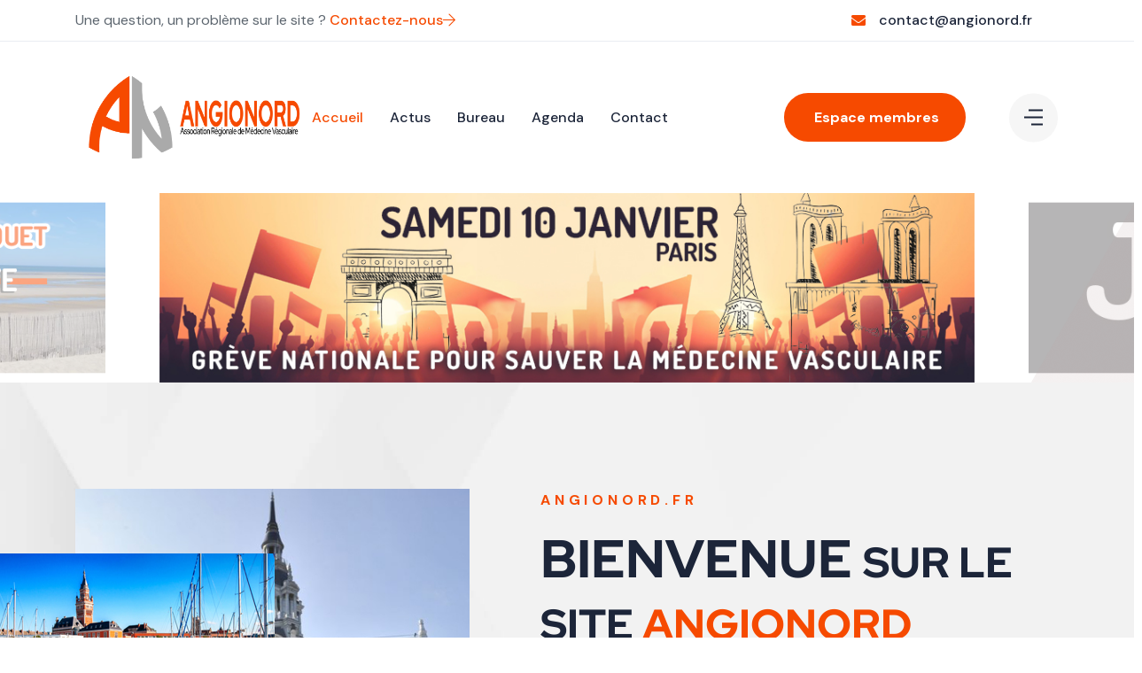

--- FILE ---
content_type: text/html; charset=utf-8
request_url: https://angionord.fr/?pg_user_page=emilie-confrerefree-fr
body_size: 16391
content:

<!doctype html>
<html lang="fr-fr" dir="ltr">
	<head>
		
		<meta name="viewport" content="width=device-width, initial-scale=1, shrink-to-fit=no">
		<meta charset="utf-8">
	<meta name="generator" content="HELIX_ULTIMATE_GENERATOR_TEXT">
	<title>AngioNord - Association Régionale de Médecine Vasculaire du Nord - Accueil</title>
	<link href="/images/picto.png" rel="icon" type="image/vnd.microsoft.icon">
<link href="/media/vendor/joomla-custom-elements/css/joomla-alert.min.css?0.4.1" rel="stylesheet">
	<link href="/components/com_sppagebuilder/assets/css/animate.min.css?0d6a07403b8fe83ff73a9dcbd3ef7c0e" rel="stylesheet">
	<link href="/components/com_sppagebuilder/assets/css/sppagebuilder.css?0d6a07403b8fe83ff73a9dcbd3ef7c0e" rel="stylesheet">
	<link href="/components/com_sppagebuilder/assets/css/dynamic-content.css?0d6a07403b8fe83ff73a9dcbd3ef7c0e" rel="stylesheet">
	<link href="/components/com_sppagebuilder/assets/css/magnific-popup.css" rel="stylesheet">
	<link href="/media/com_sppagebuilder/css/page-9.css" rel="stylesheet">
	<link href="/media/plg_system_jcepro/site/css/content.min.css?86aa0286b6232c4a5b58f892ce080277" rel="stylesheet">
	<link href="/templates/finbiz/css/bootstrap.min.css" rel="stylesheet">
	<link href="/plugins/system/helixultimate/assets/css/system-j4.min.css" rel="stylesheet">
	<link href="/templates/finbiz/css/template.css" rel="stylesheet">
	<link href="/templates/finbiz/css/presets/preset11.css" rel="stylesheet">
	<link href="/templates/finbiz/css/custom.css" rel="stylesheet">
	<link href="/media/com_sppagebuilder/assets/google-fonts/Red Hat Display/stylesheet.css" rel="stylesheet">
	<style>@media(min-width: 1400px) {.sppb-row-container { max-width: 1320px; }}</style>
	<style>:root {
--maincolor-alta: #f6f6f6;
}

body .sppb-btn, body .sppb-sp-slider-button .sp-slider-btn-text, .login .btn, .registration form > div .btn {
border-radius: 100px;
}

@media (min-width: 992px) {
  #offcanvas-toggler {
border-radius: 30px;
  }
}

ul li a {
    text-decoration: none;
    color: #eb5e34;
}

.form-control {
    display: block;
    width: 100%;
    padding: .375rem .75rem;
    font-size: 16px;
    font-weight: 400;
    line-height: 1.5;
    color: #212529;
    background-color: #fff;
    background-clip: padding-box;
    border: 1px solid #ced4da;
    -webkit-appearance: none;
    -moz-appearance: none;
    appearance: none;
    border-radius: .375rem;
    transition: border-color .15sease-in-out, box-shadow .15sease-in-out;
}</style>
	<style>.logo-image {height:30px;}.logo-image-phone {height:30px;}</style>
<script type="application/json" class="joomla-script-options new">{"data":{"breakpoints":{"tablet":991,"mobile":480},"header":{"stickyOffset":"100"}},"joomla.jtext":{"ERROR":"Erreur","MESSAGE":"Message","NOTICE":"Annonce","WARNING":"Alerte","JCLOSE":"Fermer","JOK":"OK","JOPEN":"Ouvrir"},"system.paths":{"root":"","rootFull":"https:\/\/angionord.fr\/","base":"","baseFull":"https:\/\/angionord.fr\/"},"csrf.token":"5064bff25b05e833783ab5791864ae97","plg_system_schedulerunner":{"interval":300}}</script>
	<script src="/media/system/js/core.min.js?a3d8f8"></script>
	<script src="/media/vendor/jquery/js/jquery.min.js?3.7.1"></script>
	<script src="/media/legacy/js/jquery-noconflict.min.js?504da4"></script>
	<script src="/media/vendor/bootstrap/js/alert.min.js?5.3.8" type="module"></script>
	<script src="/media/vendor/bootstrap/js/button.min.js?5.3.8" type="module"></script>
	<script src="/media/vendor/bootstrap/js/carousel.min.js?5.3.8" type="module"></script>
	<script src="/media/vendor/bootstrap/js/collapse.min.js?5.3.8" type="module"></script>
	<script src="/media/vendor/bootstrap/js/dropdown.min.js?5.3.8" type="module"></script>
	<script src="/media/vendor/bootstrap/js/modal.min.js?5.3.8" type="module"></script>
	<script src="/media/vendor/bootstrap/js/offcanvas.min.js?5.3.8" type="module"></script>
	<script src="/media/vendor/bootstrap/js/popover.min.js?5.3.8" type="module"></script>
	<script src="/media/vendor/bootstrap/js/scrollspy.min.js?5.3.8" type="module"></script>
	<script src="/media/vendor/bootstrap/js/tab.min.js?5.3.8" type="module"></script>
	<script src="/media/vendor/bootstrap/js/toast.min.js?5.3.8" type="module"></script>
	<script src="/media/system/js/showon.min.js?e51227" type="module"></script>
	<script src="/media/system/js/messages.min.js?9a4811" type="module"></script>
	<script src="/media/plg_system_schedulerunner/js/run-schedule.min.js?229d3b" type="module"></script>
	<script src="/components/com_sppagebuilder/assets/js/common.js"></script>
	<script src="/components/com_sppagebuilder/assets/js/dynamic-content.js?0d6a07403b8fe83ff73a9dcbd3ef7c0e"></script>
	<script src="/components/com_sppagebuilder/assets/js/jquery.parallax.js?0d6a07403b8fe83ff73a9dcbd3ef7c0e"></script>
	<script src="/components/com_sppagebuilder/assets/js/sppagebuilder.js?0d6a07403b8fe83ff73a9dcbd3ef7c0e" defer></script>
	<script src="/components/com_sppagebuilder/assets/js/sp_carousel.js" defer></script>
	<script src="/components/com_sppagebuilder/assets/js/jquery.magnific-popup.min.js"></script>
	<script src="/components/com_sppagebuilder/assets/js/addons/image.js"></script>
	<script src="/components/com_sppagebuilder/assets/js/addons/text_block.js"></script>
	<script src="/templates/finbiz/js/main.js"></script>
	<script> </script>
	<script>template="finbiz";</script>
	<script>
				document.addEventListener("DOMContentLoaded", () =>{
					window.htmlAddContent = window?.htmlAddContent || "";
					if (window.htmlAddContent) {
        				document.body.insertAdjacentHTML("beforeend", window.htmlAddContent);
					}
				});
			</script>
	<script>jQuery(function($){

			var addonId 				= $("#sppb-addon-e6d8d624-337b-4687-a442-6d27416d61f0"),
					prentSectionId	= addonId.parent().closest("section");

			if($("#sppb-addon-e6d8d624-337b-4687-a442-6d27416d61f0").find(".optintype-popup").length !== 0 && $("body:not(.layout-edit)").length !== 0){
					//prentSectionId.hide();
					$("#sppb-addon-e6d8d624-337b-4687-a442-6d27416d61f0").hide();
			}

			if($("#sppb-addon-e6d8d624-337b-4687-a442-6d27416d61f0").find(".optintype-popup").length !== 0 && $("body:not(.layout-edit)").length !== 0){
				//var parentSection 	= $("#sppb-addon-e6d8d624-337b-4687-a442-6d27416d61f0").parent().closest("section"),
				var addonWidth 			= addonId.parent().outerWidth(),
						optin_timein		= 2000,
						optin_timeout		= 10000,
						prentSectionId	= ".com-sppagebuilder:not(.layout-edit) #" + addonId.attr("id");

					window.addEventListener("load", () => {	
					setTimeout(() => {
						$("#sppb-addon-e6d8d624-337b-4687-a442-6d27416d61f0").show();
						$.magnificPopup.open({
							
							items: {
								src: "<div class=\"sppb-optin-form-popup-wrap\" \">"+$(addonId)[0].outerHTML + "</div>"
								//src: "<div style=\"width:+"addonWidth"+\">" + $(addonId)[0].outerHTML + "</div>"
							},
							type: "inline",
									mainClass: "mfp-fade",
									disableOn: function() {
									return true;
								},
							callbacks: {
								open: () => {
									if(optin_timeout){
									setTimeout(() => {	
										$("#sppb-addon-e6d8d624-337b-4687-a442-6d27416d61f0").magnificPopup("close");
									}, optin_timeout);
									}
								},
								
								close: () => {
									$("#sppb-addon-wrapper-e6d8d624-337b-4687-a442-6d27416d61f0").hide();
								}
							}
						});
					}, optin_timein);
				}); //window
			};
		})</script>
	<meta property="article:author" content="KKOWEB Olivier"/>
	<meta property="article:published_time" content="2023-09-16 01:21:25"/>
	<meta property="article:modified_time" content="2025-12-18 16:30:59"/>
	<meta property="og:locale" content="fr-FR" />
	<meta property="og:title" content="AngioNord - Association Régionale de Médecine Vasculaire du Nord - Accueil" />
	<meta property="og:type" content="website" />
	<meta property="og:url" content="https://angionord.fr/?pg_user_page=emilie-confrerefree-fr" />
	<meta property="og:site_name" content="AngioNord - Association Régionale de Médecine Vasculaire du Nord" />
	<meta property="og:image" content="https://angionord.fr/" />
	<meta property="og:image:width" content="1200" />
	<meta property="og:image:height" content="630" />
	<meta name="twitter:card" content="summary" />
	<meta name="twitter:title" content="AngioNord - Association Régionale de Médecine Vasculaire du Nord - Accueil" />
	<meta name="twitter:site" content="@AngioNord - Association Régionale de Médecine Vasculaire du Nord" />
	<meta name="twitter:image" content="https://angionord.fr/" />
	</head>
	<body class="site helix-ultimate hu com_sppagebuilder com-sppagebuilder view-page layout-default task-none itemid-425 fr-fr ltr sticky-header layout-fluid offcanvas-init offcanvs-position-right">

		
		
		<div class="body-wrapper">
			<div class="body-innerwrapper">
								
<section id="sp-top" >

				
	
<div class="row">
	<div id="sp-top4" class="col-lg-12 "><div class="sp-column "><div class="sp-module "><div class="sp-module-content"><div class="mod-sppagebuilder  sp-page-builder" data-module_id="122">
	<div class="page-content">
		<section id="section-id-19e9906c-157c-4ad2-ae8d-ab02d10bc73a" class="sppb-section sppb-section-content-center" ><div class="sppb-row-container"><div class="sppb-row sppb-align-center"><div class="sppb-row-column  " id="column-wrap-id-3e08237f-ed4a-47db-b9c0-48c8bd0cf53f"><div id="column-id-3e08237f-ed4a-47db-b9c0-48c8bd0cf53f" class="sppb-column  " ><div class="sppb-column-addons"><div id="sppb-addon-wrapper-699b5dc4-1f6a-4515-9769-52a637adc71a" class="sppb-addon-wrapper  sppb-hidden-lg  sppb-hidden-md  sppb-hidden-sm  sppb-hidden-xs  addon-root-heading"><div id="sppb-addon-699b5dc4-1f6a-4515-9769-52a637adc71a" class="clearfix  "     ><div class="sppb-addon sppb-addon-header left-header-top"><p class="sppb-addon-title">Une question, un problème sur le site ? <a href="/contact">Contactez-nous<i class="fal fa-arrow-right"></i></a><br />
                    </p></div><style type="text/css">#sppb-addon-699b5dc4-1f6a-4515-9769-52a637adc71a{
box-shadow: 0 0 0 0 #FFFFFF;
}#sppb-addon-699b5dc4-1f6a-4515-9769-52a637adc71a{
padding-top: 10px;
padding-right: 0px;
padding-bottom: 10px;
padding-left: 0px;
}
@media (max-width: 1199.98px) {#sppb-addon-699b5dc4-1f6a-4515-9769-52a637adc71a{}}
@media (max-width: 991.98px) {#sppb-addon-699b5dc4-1f6a-4515-9769-52a637adc71a{}}
@media (max-width: 767.98px) {#sppb-addon-699b5dc4-1f6a-4515-9769-52a637adc71a{}}
@media (max-width: 575.98px) {#sppb-addon-699b5dc4-1f6a-4515-9769-52a637adc71a{}}#sppb-addon-wrapper-699b5dc4-1f6a-4515-9769-52a637adc71a{
}#sppb-addon-699b5dc4-1f6a-4515-9769-52a637adc71a .sppb-addon-title{
}#sppb-addon-699b5dc4-1f6a-4515-9769-52a637adc71a .left-header-top p a{font-weight:500;color:var(--maincolor);}#sppb-addon-699b5dc4-1f6a-4515-9769-52a637adc71a .left-header-top p a i{transition:0.3s;}#sppb-addon-699b5dc4-1f6a-4515-9769-52a637adc71a .left-header-top p a:hover{color:#000;}#sppb-addon-699b5dc4-1f6a-4515-9769-52a637adc71a .left-header-top p a:hover i{margin-left:6px;}</style><style type="text/css">#sppb-addon-699b5dc4-1f6a-4515-9769-52a637adc71a .sppb-addon-header .sppb-addon-title{
font-size: 16px;
}
@media (max-width: 1199.98px) {#sppb-addon-699b5dc4-1f6a-4515-9769-52a637adc71a .sppb-addon-header .sppb-addon-title{}}
@media (max-width: 991.98px) {#sppb-addon-699b5dc4-1f6a-4515-9769-52a637adc71a .sppb-addon-header .sppb-addon-title{}}
@media (max-width: 767.98px) {#sppb-addon-699b5dc4-1f6a-4515-9769-52a637adc71a .sppb-addon-header .sppb-addon-title{}}
@media (max-width: 575.98px) {#sppb-addon-699b5dc4-1f6a-4515-9769-52a637adc71a .sppb-addon-header .sppb-addon-title{}}#sppb-addon-699b5dc4-1f6a-4515-9769-52a637adc71a .sppb-addon.sppb-addon-header{
text-align: left;
}
@media (max-width: 1199.98px) {#sppb-addon-699b5dc4-1f6a-4515-9769-52a637adc71a .sppb-addon.sppb-addon-header{}}
@media (max-width: 991.98px) {#sppb-addon-699b5dc4-1f6a-4515-9769-52a637adc71a .sppb-addon.sppb-addon-header{}}
@media (max-width: 767.98px) {#sppb-addon-699b5dc4-1f6a-4515-9769-52a637adc71a .sppb-addon.sppb-addon-header{}}
@media (max-width: 575.98px) {#sppb-addon-699b5dc4-1f6a-4515-9769-52a637adc71a .sppb-addon.sppb-addon-header{}}#sppb-addon-699b5dc4-1f6a-4515-9769-52a637adc71a .sppb-addon-header .sppb-addon-title{
margin-top: 0px;
margin-right: 0px;
margin-bottom: 0px;
margin-left: 0px;
padding-top: 0px;
padding-right: 0px;
padding-bottom: 0px;
padding-left: 0px;
}
@media (max-width: 1199.98px) {#sppb-addon-699b5dc4-1f6a-4515-9769-52a637adc71a .sppb-addon-header .sppb-addon-title{}}
@media (max-width: 991.98px) {#sppb-addon-699b5dc4-1f6a-4515-9769-52a637adc71a .sppb-addon-header .sppb-addon-title{}}
@media (max-width: 767.98px) {#sppb-addon-699b5dc4-1f6a-4515-9769-52a637adc71a .sppb-addon-header .sppb-addon-title{}}
@media (max-width: 575.98px) {#sppb-addon-699b5dc4-1f6a-4515-9769-52a637adc71a .sppb-addon-header .sppb-addon-title{}}</style></div></div></div></div></div><div class="sppb-row-column  " id="column-wrap-id-f3c9d710-71ca-4502-b9b7-2b8a3351f649"><div id="column-id-f3c9d710-71ca-4502-b9b7-2b8a3351f649" class="sppb-column  " ><div class="sppb-column-addons"><style type="text/css">#sppb-addon-6b467db8-3413-4a6d-9bb5-32578707b04a{
box-shadow: 0 0 0 0 #FFFFFF;
}#sppb-addon-6b467db8-3413-4a6d-9bb5-32578707b04a{
}
@media (max-width: 1199.98px) {#sppb-addon-6b467db8-3413-4a6d-9bb5-32578707b04a{padding-top: 10px;
padding-right: 0px;
padding-bottom: 10px;
padding-left: 0px;}}
@media (max-width: 991.98px) {#sppb-addon-6b467db8-3413-4a6d-9bb5-32578707b04a{}}
@media (max-width: 767.98px) {#sppb-addon-6b467db8-3413-4a6d-9bb5-32578707b04a{}}
@media (max-width: 575.98px) {#sppb-addon-6b467db8-3413-4a6d-9bb5-32578707b04a{}}#sppb-addon-6b467db8-3413-4a6d-9bb5-32578707b04a{
margin-top: 0px;
margin-right: 30px;
margin-bottom: 0px;
margin-left: 0px;
}
@media (max-width: 1199.98px) {#sppb-addon-6b467db8-3413-4a6d-9bb5-32578707b04a{}}
@media (max-width: 991.98px) {#sppb-addon-6b467db8-3413-4a6d-9bb5-32578707b04a{margin-top: 0px;
margin-right: 0px;
margin-bottom: 0px;
margin-left: 0px;}}
@media (max-width: 767.98px) {#sppb-addon-6b467db8-3413-4a6d-9bb5-32578707b04a{margin-top: 0px;
margin-right: 0px;
margin-bottom: 0px;
margin-left: 0px;}}
@media (max-width: 575.98px) {#sppb-addon-6b467db8-3413-4a6d-9bb5-32578707b04a{margin-top: 0px;
margin-right: 0px;
margin-bottom: 0px;
margin-left: 0px;}}#sppb-addon-6b467db8-3413-4a6d-9bb5-32578707b04a .sppb-addon-title{
}</style><style type="text/css">#sppb-addon-6b467db8-3413-4a6d-9bb5-32578707b04a{
display: flex;
overflow: visible;
flex-direction: row;
justify-content: flex-end;
align-items: center;
gap: 30px;
flex-wrap: nowrap;
}
@media (max-width: 1199.98px) {#sppb-addon-6b467db8-3413-4a6d-9bb5-32578707b04a{justify-content: center;}}
@media (max-width: 991.98px) {#sppb-addon-6b467db8-3413-4a6d-9bb5-32578707b04a{justify-content: center;}}
@media (max-width: 767.98px) {#sppb-addon-6b467db8-3413-4a6d-9bb5-32578707b04a{justify-content: center;}}
@media (max-width: 575.98px) {#sppb-addon-6b467db8-3413-4a6d-9bb5-32578707b04a{justify-content: center;gap: 0px;}}</style><div id="sppb-addon-wrapper-6b467db8-3413-4a6d-9bb5-32578707b04a" class="sppb-addon-wrapper "><div id="sppb-addon-6b467db8-3413-4a6d-9bb5-32578707b04a" class="sppb-div-addon "  data-sppb-wow-duration="300ms"   ><div id="sppb-addon-wrapper-d10e55e9-84a2-479a-b447-fc5d54517143" class="sppb-addon-wrapper  sppb-hidden-xs  addon-root-feature"><div id="sppb-addon-d10e55e9-84a2-479a-b447-fc5d54517143" class="clearfix  "     ><div class="sppb-addon-content-align-left sppb-addon sppb-addon-feature sppb-text-left "><div class="sppb-addon-content"><div class="sppb-media"><div class="pull-left"><div class="sppb-icon"><span class="sppb-icon-container" role="img" aria-label="contact@angionord.fr"><i class="fas fa-envelope" aria-hidden="true"></i></span></div></div><div class="sppb-media-body"><div class="sppb-media-content"><div class="sppb-addon-title sppb-feature-box-title sppb-media-heading"><a href="#" >contact@angionord.fr</a></div><div class="sppb-addon-text"><br data-mce-bogus="1"></div></div></div></div></div></div><style type="text/css">#sppb-addon-d10e55e9-84a2-479a-b447-fc5d54517143{
box-shadow: 0 0 0 0 #FFFFFF;
}#sppb-addon-d10e55e9-84a2-479a-b447-fc5d54517143{
}
@media (max-width: 1199.98px) {#sppb-addon-d10e55e9-84a2-479a-b447-fc5d54517143{}}
@media (max-width: 991.98px) {#sppb-addon-d10e55e9-84a2-479a-b447-fc5d54517143{}}
@media (max-width: 767.98px) {#sppb-addon-d10e55e9-84a2-479a-b447-fc5d54517143{}}
@media (max-width: 575.98px) {#sppb-addon-d10e55e9-84a2-479a-b447-fc5d54517143{}}#sppb-addon-wrapper-d10e55e9-84a2-479a-b447-fc5d54517143{
}#sppb-addon-d10e55e9-84a2-479a-b447-fc5d54517143 .sppb-addon-title{
color: #1C2539;
}
#sppb-addon-d10e55e9-84a2-479a-b447-fc5d54517143 .sppb-addon-title{
font-weight: 500;
}
@media (max-width: 1199.98px) {#sppb-addon-d10e55e9-84a2-479a-b447-fc5d54517143 .sppb-addon-title{}}
@media (max-width: 991.98px) {#sppb-addon-d10e55e9-84a2-479a-b447-fc5d54517143 .sppb-addon-title{}}
@media (max-width: 767.98px) {#sppb-addon-d10e55e9-84a2-479a-b447-fc5d54517143 .sppb-addon-title{}}
@media (max-width: 575.98px) {#sppb-addon-d10e55e9-84a2-479a-b447-fc5d54517143 .sppb-addon-title{}}</style><style type="text/css">#sppb-addon-d10e55e9-84a2-479a-b447-fc5d54517143{
}#sppb-addon-d10e55e9-84a2-479a-b447-fc5d54517143 .sppb-addon-text{
}#sppb-addon-d10e55e9-84a2-479a-b447-fc5d54517143 .sppb-media-content{
}#sppb-addon-d10e55e9-84a2-479a-b447-fc5d54517143 .sppb-addon-text{
}
@media (max-width: 1199.98px) {#sppb-addon-d10e55e9-84a2-479a-b447-fc5d54517143 .sppb-addon-text{}}
@media (max-width: 991.98px) {#sppb-addon-d10e55e9-84a2-479a-b447-fc5d54517143 .sppb-addon-text{}}
@media (max-width: 767.98px) {#sppb-addon-d10e55e9-84a2-479a-b447-fc5d54517143 .sppb-addon-text{}}
@media (max-width: 575.98px) {#sppb-addon-d10e55e9-84a2-479a-b447-fc5d54517143 .sppb-addon-text{}}#sppb-addon-d10e55e9-84a2-479a-b447-fc5d54517143 .sppb-feature-box-title{
font-weight: 500;
}
@media (max-width: 1199.98px) {#sppb-addon-d10e55e9-84a2-479a-b447-fc5d54517143 .sppb-feature-box-title{}}
@media (max-width: 991.98px) {#sppb-addon-d10e55e9-84a2-479a-b447-fc5d54517143 .sppb-feature-box-title{}}
@media (max-width: 767.98px) {#sppb-addon-d10e55e9-84a2-479a-b447-fc5d54517143 .sppb-feature-box-title{}}
@media (max-width: 575.98px) {#sppb-addon-d10e55e9-84a2-479a-b447-fc5d54517143 .sppb-feature-box-title{}}#sppb-addon-d10e55e9-84a2-479a-b447-fc5d54517143 .sppb-icon .sppb-icon-container{
display:inline-block;text-align:center;
box-shadow: 0 0 0 0 #ffffff;
color: var(--maincolor);
}#sppb-addon-d10e55e9-84a2-479a-b447-fc5d54517143 .sppb-icon{
}#sppb-addon-d10e55e9-84a2-479a-b447-fc5d54517143 .sppb-icon .sppb-icon-container > i{
font-size: 16px;width: 16px;height: 16px;line-height: 16px;
}
@media (max-width: 1199.98px) {#sppb-addon-d10e55e9-84a2-479a-b447-fc5d54517143 .sppb-icon .sppb-icon-container > i{}}
@media (max-width: 991.98px) {#sppb-addon-d10e55e9-84a2-479a-b447-fc5d54517143 .sppb-icon .sppb-icon-container > i{}}
@media (max-width: 767.98px) {#sppb-addon-d10e55e9-84a2-479a-b447-fc5d54517143 .sppb-icon .sppb-icon-container > i{}}
@media (max-width: 575.98px) {#sppb-addon-d10e55e9-84a2-479a-b447-fc5d54517143 .sppb-icon .sppb-icon-container > i{}}#sppb-addon-d10e55e9-84a2-479a-b447-fc5d54517143 .sppb-addon-content{
text-align: left;
}
@media (max-width: 1199.98px) {#sppb-addon-d10e55e9-84a2-479a-b447-fc5d54517143 .sppb-addon-content{}}
@media (max-width: 991.98px) {#sppb-addon-d10e55e9-84a2-479a-b447-fc5d54517143 .sppb-addon-content{}}
@media (max-width: 767.98px) {#sppb-addon-d10e55e9-84a2-479a-b447-fc5d54517143 .sppb-addon-content{}}
@media (max-width: 575.98px) {#sppb-addon-d10e55e9-84a2-479a-b447-fc5d54517143 .sppb-addon-content{}}#sppb-addon-d10e55e9-84a2-479a-b447-fc5d54517143 .sppb-media-content .sppb-btn{
margin-top: 25px;
margin-right: 0px;
margin-bottom: 0px;
margin-left: 0px;
}
@media (max-width: 1199.98px) {#sppb-addon-d10e55e9-84a2-479a-b447-fc5d54517143 .sppb-media-content .sppb-btn{}}
@media (max-width: 991.98px) {#sppb-addon-d10e55e9-84a2-479a-b447-fc5d54517143 .sppb-media-content .sppb-btn{}}
@media (max-width: 767.98px) {#sppb-addon-d10e55e9-84a2-479a-b447-fc5d54517143 .sppb-media-content .sppb-btn{}}
@media (max-width: 575.98px) {#sppb-addon-d10e55e9-84a2-479a-b447-fc5d54517143 .sppb-media-content .sppb-btn{}}#sppb-addon-d10e55e9-84a2-479a-b447-fc5d54517143 #btn-d10e55e9-84a2-479a-b447-fc5d54517143.sppb-btn-custom{
padding: 8px 22px 10px 22px;
}
@media (max-width: 1199.98px) {#sppb-addon-d10e55e9-84a2-479a-b447-fc5d54517143 #btn-d10e55e9-84a2-479a-b447-fc5d54517143.sppb-btn-custom{}}
@media (max-width: 991.98px) {#sppb-addon-d10e55e9-84a2-479a-b447-fc5d54517143 #btn-d10e55e9-84a2-479a-b447-fc5d54517143.sppb-btn-custom{}}
@media (max-width: 767.98px) {#sppb-addon-d10e55e9-84a2-479a-b447-fc5d54517143 #btn-d10e55e9-84a2-479a-b447-fc5d54517143.sppb-btn-custom{}}
@media (max-width: 575.98px) {#sppb-addon-d10e55e9-84a2-479a-b447-fc5d54517143 #btn-d10e55e9-84a2-479a-b447-fc5d54517143.sppb-btn-custom{}}#sppb-addon-d10e55e9-84a2-479a-b447-fc5d54517143 #btn-d10e55e9-84a2-479a-b447-fc5d54517143.sppb-btn-custom{
}
@media (max-width: 1199.98px) {#sppb-addon-d10e55e9-84a2-479a-b447-fc5d54517143 #btn-d10e55e9-84a2-479a-b447-fc5d54517143.sppb-btn-custom{}}
@media (max-width: 991.98px) {#sppb-addon-d10e55e9-84a2-479a-b447-fc5d54517143 #btn-d10e55e9-84a2-479a-b447-fc5d54517143.sppb-btn-custom{}}
@media (max-width: 767.98px) {#sppb-addon-d10e55e9-84a2-479a-b447-fc5d54517143 #btn-d10e55e9-84a2-479a-b447-fc5d54517143.sppb-btn-custom{}}
@media (max-width: 575.98px) {#sppb-addon-d10e55e9-84a2-479a-b447-fc5d54517143 #btn-d10e55e9-84a2-479a-b447-fc5d54517143.sppb-btn-custom{}}#sppb-addon-d10e55e9-84a2-479a-b447-fc5d54517143 #btn-d10e55e9-84a2-479a-b447-fc5d54517143.sppb-btn-custom{
background-color: #3366FF;
color: #FFFFFF;
}#sppb-addon-d10e55e9-84a2-479a-b447-fc5d54517143 #btn-d10e55e9-84a2-479a-b447-fc5d54517143.sppb-btn-custom:hover{
background-color: #0037DD;
color: #FFFFFF;
}#sppb-addon-d10e55e9-84a2-479a-b447-fc5d54517143 .sppb-media-content .sppb-btn-2{
}#sppb-addon-d10e55e9-84a2-479a-b447-fc5d54517143 #btn-d10e55e9-84a2-479a-b447-fc5d54517143-2.sppb-btn-custom{
}#sppb-addon-d10e55e9-84a2-479a-b447-fc5d54517143 #btn-d10e55e9-84a2-479a-b447-fc5d54517143-2.sppb-btn-custom{
}
@media (max-width: 1199.98px) {#sppb-addon-d10e55e9-84a2-479a-b447-fc5d54517143 #btn-d10e55e9-84a2-479a-b447-fc5d54517143-2.sppb-btn-custom{}}
@media (max-width: 991.98px) {#sppb-addon-d10e55e9-84a2-479a-b447-fc5d54517143 #btn-d10e55e9-84a2-479a-b447-fc5d54517143-2.sppb-btn-custom{}}
@media (max-width: 767.98px) {#sppb-addon-d10e55e9-84a2-479a-b447-fc5d54517143 #btn-d10e55e9-84a2-479a-b447-fc5d54517143-2.sppb-btn-custom{}}
@media (max-width: 575.98px) {#sppb-addon-d10e55e9-84a2-479a-b447-fc5d54517143 #btn-d10e55e9-84a2-479a-b447-fc5d54517143-2.sppb-btn-custom{}}#sppb-addon-d10e55e9-84a2-479a-b447-fc5d54517143 #btn-d10e55e9-84a2-479a-b447-fc5d54517143-2.sppb-btn-custom{
}#sppb-addon-d10e55e9-84a2-479a-b447-fc5d54517143 #btn-d10e55e9-84a2-479a-b447-fc5d54517143-2.sppb-btn-custom:hover{
}#sppb-addon-d10e55e9-84a2-479a-b447-fc5d54517143 .sppb-feature-box-title,#sppb-addon-d10e55e9-84a2-479a-b447-fc5d54517143 .sppb-feature-box-title a{
color: #1C2539;
}#sppb-addon-d10e55e9-84a2-479a-b447-fc5d54517143:hover .sppb-feature-box-title,#sppb-addon-d10e55e9-84a2-479a-b447-fc5d54517143:hover .sppb-feature-box-title a{
color: var(--maincolor);
}#sppb-addon-d10e55e9-84a2-479a-b447-fc5d54517143:hover .sppb-addon-text{
}#sppb-addon-d10e55e9-84a2-479a-b447-fc5d54517143:hover .sppb-icon-container{
}#sppb-addon-d10e55e9-84a2-479a-b447-fc5d54517143{
transition: .3s;
}#sppb-addon-d10e55e9-84a2-479a-b447-fc5d54517143:hover{
box-shadow: 0 0 0 0 #ffffff;
}</style></div></div></div></div></div></div></div></div></div></section><style type="text/css">.sp-page-builder .page-content #section-id-59a62d8c-b65e-487a-932d-b28d60c0dcba{background-color:#FFFFFF;box-shadow:0 0 0 0 #FFFFFF;}.sp-page-builder .page-content #section-id-59a62d8c-b65e-487a-932d-b28d60c0dcba{padding-top:50px;padding-right:40px;padding-bottom:40px;padding-left:40px;margin-top:0px;margin-right:0px;margin-bottom:0px;margin-left:0px;height:100vh;}#column-id-7606fa64-0473-4c60-b47c-6f9208d4cdb2{box-shadow:0 0 0 0 #FFFFFF;}#column-wrap-id-7606fa64-0473-4c60-b47c-6f9208d4cdb2{max-width:100%;flex-basis:100%;}@media (max-width:1199.98px) {#column-wrap-id-7606fa64-0473-4c60-b47c-6f9208d4cdb2{max-width:100%;flex-basis:100%;}}@media (max-width:991.98px) {#column-wrap-id-7606fa64-0473-4c60-b47c-6f9208d4cdb2{max-width:100%;flex-basis:100%;}}@media (max-width:767.98px) {#column-wrap-id-7606fa64-0473-4c60-b47c-6f9208d4cdb2{max-width:100%;flex-basis:100%;}}@media (max-width:575.98px) {#column-wrap-id-7606fa64-0473-4c60-b47c-6f9208d4cdb2{max-width:100%;flex-basis:100%;}}.sp-page-builder .page-content #section-id-4c85e7ef-b5da-4e7f-a751-420e68946d50{box-shadow:0 0 0 0 #FFFFFF;}.sp-page-builder .page-content #section-id-4c85e7ef-b5da-4e7f-a751-420e68946d50{padding-top:0px;padding-right:105px;padding-bottom:0px;padding-left:0px;margin-top:0px;margin-right:0px;margin-bottom:0px;margin-left:0px;}@media (max-width:991.98px) {.sp-page-builder .page-content #section-id-4c85e7ef-b5da-4e7f-a751-420e68946d50{padding-top:0px;padding-right:30px;padding-bottom:0px;padding-left:0px;}}@media (max-width:767.98px) {.sp-page-builder .page-content #section-id-4c85e7ef-b5da-4e7f-a751-420e68946d50{padding-top:0px;padding-right:30px;padding-bottom:0px;padding-left:0px;}}@media (max-width:575.98px) {.sp-page-builder .page-content #section-id-4c85e7ef-b5da-4e7f-a751-420e68946d50{padding-top:0px;padding-right:0px;padding-bottom:0px;padding-left:0px;}}#column-id-ef79a03c-261b-44f2-b9e2-2016b9e2d483{box-shadow:0 0 0 0 #FFFFFF;}#column-wrap-id-ef79a03c-261b-44f2-b9e2-2016b9e2d483{max-width:100%;flex-basis:100%;}@media (max-width:1199.98px) {#column-wrap-id-ef79a03c-261b-44f2-b9e2-2016b9e2d483{max-width:100%;flex-basis:100%;}}@media (max-width:991.98px) {#column-wrap-id-ef79a03c-261b-44f2-b9e2-2016b9e2d483{max-width:100%;flex-basis:100%;}}@media (max-width:767.98px) {#column-wrap-id-ef79a03c-261b-44f2-b9e2-2016b9e2d483{max-width:100%;flex-basis:100%;}}@media (max-width:575.98px) {#column-wrap-id-ef79a03c-261b-44f2-b9e2-2016b9e2d483{max-width:100%;flex-basis:100%;}}.sp-page-builder .page-content #section-id-a75b33e6-657c-4921-82e6-0e9af2455cb4{background-color:#0E1422;box-shadow:0 0 0 0 #FFFFFF;}.sp-page-builder .page-content #section-id-a75b33e6-657c-4921-82e6-0e9af2455cb4{padding-top:120px;padding-right:0px;padding-bottom:0px;padding-left:0px;margin-top:0px;margin-right:0px;margin-bottom:0px;margin-left:0px;overflow-x:hidden;overflow-y:hidden;}#column-id-8bc8fd06-64d6-4f0c-b8c1-1aae84f705cb{box-shadow:0 0 0 0 #FFFFFF;}#column-wrap-id-8bc8fd06-64d6-4f0c-b8c1-1aae84f705cb{max-width:100%;flex-basis:100%;}@media (max-width:1199.98px) {#column-wrap-id-8bc8fd06-64d6-4f0c-b8c1-1aae84f705cb{max-width:100%;flex-basis:100%;}}@media (max-width:991.98px) {#column-wrap-id-8bc8fd06-64d6-4f0c-b8c1-1aae84f705cb{max-width:100%;flex-basis:100%;}}@media (max-width:767.98px) {#column-wrap-id-8bc8fd06-64d6-4f0c-b8c1-1aae84f705cb{max-width:100%;flex-basis:100%;}}@media (max-width:575.98px) {#column-wrap-id-8bc8fd06-64d6-4f0c-b8c1-1aae84f705cb{max-width:100%;flex-basis:100%;}}.sp-page-builder .page-content #section-id-c0cd1c3d-c950-4fb7-baaf-ad7388b2286e{background-image:url(/images/footer/callto-action.png);background-repeat:no-repeat;background-size:cover;background-attachment:scroll;background-position:50% 50%;box-shadow:0 0 0 0 #FFFFFF;}.sp-page-builder .page-content #section-id-c0cd1c3d-c950-4fb7-baaf-ad7388b2286e{padding-top:0px;padding-right:80px;padding-bottom:0px;padding-left:80px;margin-top:0px;margin-right:0px;margin-bottom:0px;margin-left:0px;overflow-x:hidden;overflow-y:hidden;border-radius:100px;}.sp-page-builder .page-content #section-id-c0cd1c3d-c950-4fb7-baaf-ad7388b2286e.sppb-row-overlay{border-radius:100px;}.sp-page-builder .page-content #section-id-c0cd1c3d-c950-4fb7-baaf-ad7388b2286e > .sppb-row-overlay {background-color:var(--maincolor)}.sp-page-builder .page-content #section-id-c0cd1c3d-c950-4fb7-baaf-ad7388b2286e > .sppb-row-overlay {mix-blend-mode:multiply;}#column-id-bdab5317-190d-41ef-bff9-f234814974a7{box-shadow:0 0 0 0 #FFFFFF;}#column-wrap-id-bdab5317-190d-41ef-bff9-f234814974a7{max-width:50%;flex-basis:50%;}@media (max-width:1199.98px) {#column-wrap-id-bdab5317-190d-41ef-bff9-f234814974a7{max-width:50%;flex-basis:50%;}}@media (max-width:991.98px) {#column-wrap-id-bdab5317-190d-41ef-bff9-f234814974a7{max-width:100%;flex-basis:100%;}}@media (max-width:767.98px) {#column-wrap-id-bdab5317-190d-41ef-bff9-f234814974a7{max-width:100%;flex-basis:100%;}}@media (max-width:575.98px) {#column-wrap-id-bdab5317-190d-41ef-bff9-f234814974a7{max-width:100%;flex-basis:100%;}}#column-id-0aed2d04-22f2-4c32-94b5-41cd6e6b61f0{box-shadow:0 0 0 0 #FFFFFF;}#column-wrap-id-0aed2d04-22f2-4c32-94b5-41cd6e6b61f0{max-width:50%;flex-basis:50%;}@media (max-width:1199.98px) {#column-wrap-id-0aed2d04-22f2-4c32-94b5-41cd6e6b61f0{max-width:50%;flex-basis:50%;}}@media (max-width:991.98px) {#column-wrap-id-0aed2d04-22f2-4c32-94b5-41cd6e6b61f0{max-width:100%;flex-basis:100%;}}@media (max-width:767.98px) {#column-wrap-id-0aed2d04-22f2-4c32-94b5-41cd6e6b61f0{max-width:100%;flex-basis:100%;}}@media (max-width:575.98px) {#column-wrap-id-0aed2d04-22f2-4c32-94b5-41cd6e6b61f0{max-width:100%;flex-basis:100%;}}.sp-page-builder .page-content #section-id-f86356c5-aa42-4f80-970b-02b1386d282c{box-shadow:0 0 0 0 #FFFFFF;}.sp-page-builder .page-content #section-id-f86356c5-aa42-4f80-970b-02b1386d282c{padding-top:30px;padding-right:0px;padding-bottom:30px;padding-left:0px;margin-top:0px;margin-right:0px;margin-bottom:0px;margin-left:0px;border-style:solid;border-color:#21293D;border-width:1px 0px 0px 0px;}#column-id-7a66e7ff-2c3c-48d1-b561-06ed4fe72d93{box-shadow:0 0 0 0 #FFFFFF;}#column-wrap-id-7a66e7ff-2c3c-48d1-b561-06ed4fe72d93{max-width:100%;flex-basis:100%;}@media (max-width:1199.98px) {#column-wrap-id-7a66e7ff-2c3c-48d1-b561-06ed4fe72d93{max-width:100%;flex-basis:100%;}}@media (max-width:991.98px) {#column-wrap-id-7a66e7ff-2c3c-48d1-b561-06ed4fe72d93{max-width:100%;flex-basis:100%;}}@media (max-width:767.98px) {#column-wrap-id-7a66e7ff-2c3c-48d1-b561-06ed4fe72d93{max-width:100%;flex-basis:100%;}}@media (max-width:575.98px) {#column-wrap-id-7a66e7ff-2c3c-48d1-b561-06ed4fe72d93{max-width:100%;flex-basis:100%;}}.sp-page-builder .page-content #section-id-4c85e7ef-b5da-4e7f-a751-420e68946d50{box-shadow:0 0 0 0 #FFFFFF;}.sp-page-builder .page-content #section-id-4c85e7ef-b5da-4e7f-a751-420e68946d50{padding-top:0px;padding-right:105px;padding-bottom:0px;padding-left:0px;margin-top:0px;margin-right:0px;margin-bottom:0px;margin-left:0px;}@media (max-width:991.98px) {.sp-page-builder .page-content #section-id-4c85e7ef-b5da-4e7f-a751-420e68946d50{padding-top:0px;padding-right:30px;padding-bottom:0px;padding-left:0px;}}@media (max-width:767.98px) {.sp-page-builder .page-content #section-id-4c85e7ef-b5da-4e7f-a751-420e68946d50{padding-top:0px;padding-right:30px;padding-bottom:0px;padding-left:0px;}}@media (max-width:575.98px) {.sp-page-builder .page-content #section-id-4c85e7ef-b5da-4e7f-a751-420e68946d50{padding-top:0px;padding-right:0px;padding-bottom:0px;padding-left:0px;}}#column-id-ef79a03c-261b-44f2-b9e2-2016b9e2d483{box-shadow:0 0 0 0 #FFFFFF;}#column-wrap-id-ef79a03c-261b-44f2-b9e2-2016b9e2d483{max-width:100%;flex-basis:100%;}@media (max-width:1199.98px) {#column-wrap-id-ef79a03c-261b-44f2-b9e2-2016b9e2d483{max-width:100%;flex-basis:100%;}}@media (max-width:991.98px) {#column-wrap-id-ef79a03c-261b-44f2-b9e2-2016b9e2d483{max-width:100%;flex-basis:100%;}}@media (max-width:767.98px) {#column-wrap-id-ef79a03c-261b-44f2-b9e2-2016b9e2d483{max-width:100%;flex-basis:100%;}}@media (max-width:575.98px) {#column-wrap-id-ef79a03c-261b-44f2-b9e2-2016b9e2d483{max-width:100%;flex-basis:100%;}}.sp-page-builder .page-content #section-id-19e9906c-157c-4ad2-ae8d-ab02d10bc73a{background-color:#FFFFFF;box-shadow:0 0 0 0 #FFFFFF;}.sp-page-builder .page-content #section-id-19e9906c-157c-4ad2-ae8d-ab02d10bc73a{padding-top:0px;padding-right:0px;padding-bottom:0px;padding-left:0px;margin-top:0px;margin-right:0px;margin-bottom:0px;margin-left:0px;border-style:solid;border-color:#EAECF2;border-width:0px 0px 1px 0px;}#column-id-3e08237f-ed4a-47db-b9c0-48c8bd0cf53f{box-shadow:0 0 0 0 #FFFFFF;}#column-wrap-id-3e08237f-ed4a-47db-b9c0-48c8bd0cf53f{max-width:50%;flex-basis:50%;}@media (max-width:1199.98px) {#column-wrap-id-3e08237f-ed4a-47db-b9c0-48c8bd0cf53f{max-width:100%;flex-basis:100%;}}@media (max-width:991.98px) {#column-wrap-id-3e08237f-ed4a-47db-b9c0-48c8bd0cf53f{max-width:50%;flex-basis:50%;}}@media (max-width:767.98px) {#column-wrap-id-3e08237f-ed4a-47db-b9c0-48c8bd0cf53f{max-width:100%;flex-basis:100%;}}@media (max-width:575.98px) {#column-wrap-id-3e08237f-ed4a-47db-b9c0-48c8bd0cf53f{max-width:100%;flex-basis:100%;}}#column-id-f3c9d710-71ca-4502-b9b7-2b8a3351f649{box-shadow:0 0 0 0 #FFFFFF;}#column-wrap-id-f3c9d710-71ca-4502-b9b7-2b8a3351f649{max-width:50%;flex-basis:50%;}@media (max-width:1199.98px) {#column-wrap-id-f3c9d710-71ca-4502-b9b7-2b8a3351f649{max-width:100%;flex-basis:100%;}}@media (max-width:991.98px) {#column-wrap-id-f3c9d710-71ca-4502-b9b7-2b8a3351f649{max-width:100%;flex-basis:100%;}}@media (max-width:767.98px) {#column-wrap-id-f3c9d710-71ca-4502-b9b7-2b8a3351f649{max-width:100%;flex-basis:100%;}}@media (max-width:575.98px) {#column-wrap-id-f3c9d710-71ca-4502-b9b7-2b8a3351f649{max-width:100%;flex-basis:100%;}}</style>	</div>
</div></div></div></div></div></div>
				
	</section>

<header id="sp-header" >

						<div class="container">
				<div class="container-inner">
			
	
<div class="row">
	<div id="sp-logo" class="col-9 col-sm-5 col-md-4  col-lg-3 col-xxl-3 col-xl-3 "><div class="sp-column  d-flex align-items-center"><div class="logo"><a href="/">
				<img class='logo-image  d-none d-lg-inline-block'
					srcset='https://angionord.fr/images/logo_site_new.png 1x, https://angionord.fr/images/logo_site_new.png 2x'
					src='https://angionord.fr/images/logo_site_new.png'
					height='30px'
					alt='AngioNord - Association Régionale de Médecine Vasculaire du Nord'
				/>
				<img class="logo-image-phone d-inline-block d-lg-none" src="https://angionord.fr/images/logo_site_new.png" alt="AngioNord - Association Régionale de Médecine Vasculaire du Nord" /></a></div></div></div><div id="sp-menu" class="col-3 col-sm-2 col-md-4  col-lg-5 col-xxl-5 col-xl-5 "><div class="sp-column  d-flex align-items-center justify-content-end"><nav class="sp-megamenu-wrapper d-flex" role="HELIX_ULTIMATE_AIRA_NAVIGATION"><ul class="sp-megamenu-parent menu-animation-fade-down d-none d-lg-block"><li class="sp-menu-item current-item active"><a aria-current="page"  href="/"  >Accueil</a></li><li class="sp-menu-item"><a   href="/actus"  >Actus</a></li><li class="sp-menu-item"><a   href="/bureau"  >Bureau</a></li><li class="sp-menu-item"><a   href="/blog"  >Agenda</a></li><li class="sp-menu-item"><a   href="/contact"  >Contact</a></li><li class="sp-menu-item"></li><li class="sp-menu-item"></li><li class="sp-menu-item"></li></ul><a id="offcanvas-toggler" aria-label="HELIX_ULTIMATE_NAVIGATION" class="offcanvas-toggler-right" href="#"><div class="burger-icon" aria-hidden="true"><span></span><span></span><span></span></div></a></nav><a id="offcanvas-toggler"  aria-label="HELIX_ULTIMATE_NAVIGATION" title="HELIX_ULTIMATE_NAVIGATION"  class="offcanvas-toggler-secondary offcanvas-toggler-right d-flex align-items-center" href="#"><div class="burger-icon"><span></span><span></span><span></span></div></a></div></div><div id="sp-position3" class="col-sm-5 col-md-4  col-lg-4 col-xxl-4 col-xl-4 d-none d-sm-block"><div class="sp-column  d-flex align-items-center"><div class="sp-module "><div class="sp-module-content"><div class="mod-sppagebuilder  sp-page-builder" data-module_id="120">
	<div class="page-content">
		<section id="section-id-4c85e7ef-b5da-4e7f-a751-420e68946d50" class="sppb-section" ><div class="sppb-row-container"><div class="sppb-row"><div class="sppb-row-column  " id="column-wrap-id-ef79a03c-261b-44f2-b9e2-2016b9e2d483"><div id="column-id-ef79a03c-261b-44f2-b9e2-2016b9e2d483" class="sppb-column " ><div class="sppb-column-addons"><style type="text/css">#sppb-addon-e6abc998-6f61-49c6-9cc3-4c954290deaa{
box-shadow: 0 0 0 0 #FFFFFF;
}#sppb-addon-e6abc998-6f61-49c6-9cc3-4c954290deaa{
}
@media (max-width: 1199.98px) {#sppb-addon-e6abc998-6f61-49c6-9cc3-4c954290deaa{}}
@media (max-width: 991.98px) {#sppb-addon-e6abc998-6f61-49c6-9cc3-4c954290deaa{}}
@media (max-width: 767.98px) {#sppb-addon-e6abc998-6f61-49c6-9cc3-4c954290deaa{}}
@media (max-width: 575.98px) {#sppb-addon-e6abc998-6f61-49c6-9cc3-4c954290deaa{}}#sppb-addon-e6abc998-6f61-49c6-9cc3-4c954290deaa{
}#sppb-addon-e6abc998-6f61-49c6-9cc3-4c954290deaa .sppb-addon-title{
}</style><style type="text/css">#sppb-addon-e6abc998-6f61-49c6-9cc3-4c954290deaa{
display: flex;
overflow: visible;
flex-direction: row;
justify-content: flex-end;
align-items: center;
gap: 20px;
flex-wrap: nowrap;
}
@media (max-width: 1199.98px) {#sppb-addon-e6abc998-6f61-49c6-9cc3-4c954290deaa{}}
@media (max-width: 991.98px) {#sppb-addon-e6abc998-6f61-49c6-9cc3-4c954290deaa{}}
@media (max-width: 767.98px) {#sppb-addon-e6abc998-6f61-49c6-9cc3-4c954290deaa{}}
@media (max-width: 575.98px) {#sppb-addon-e6abc998-6f61-49c6-9cc3-4c954290deaa{}}</style><div id="sppb-addon-wrapper-e6abc998-6f61-49c6-9cc3-4c954290deaa" class="sppb-addon-wrapper "><div id="sppb-addon-e6abc998-6f61-49c6-9cc3-4c954290deaa" class="sppb-div-addon "  data-sppb-wow-duration="300ms"   ><div id="sppb-addon-wrapper-c2192450-4199-4396-8cbf-987cede9c56c" class="sppb-addon-wrapper  addon-root-button-group"><div id="sppb-addon-c2192450-4199-4396-8cbf-987cede9c56c" class="clearfix  "     ><div class="sppb-addon sppb-addon-button-group"><div class="sppb-addon-content"><a href="/espace-membres"  id="btn-c2192450-4199-4396-8cbf-987cede9c56c0" class="sppb-btn  sppb-btn-primary sppb-btn-rounded sppb-btn-flat"><i class="fas fa-user-gear" aria-hidden="true"></i> Espace membres</a></div></div><style type="text/css">#sppb-addon-c2192450-4199-4396-8cbf-987cede9c56c .sppb-btn{
box-shadow: 0 0 0 0 #FFFFFF;
}#sppb-addon-c2192450-4199-4396-8cbf-987cede9c56c{
}
@media (max-width: 1199.98px) {#sppb-addon-c2192450-4199-4396-8cbf-987cede9c56c{}}
@media (max-width: 991.98px) {#sppb-addon-c2192450-4199-4396-8cbf-987cede9c56c{}}
@media (max-width: 767.98px) {#sppb-addon-c2192450-4199-4396-8cbf-987cede9c56c{}}
@media (max-width: 575.98px) {#sppb-addon-c2192450-4199-4396-8cbf-987cede9c56c{}}#sppb-addon-wrapper-c2192450-4199-4396-8cbf-987cede9c56c{
}#sppb-addon-c2192450-4199-4396-8cbf-987cede9c56c .sppb-addon-title{
}</style><style type="text/css">#sppb-addon-c2192450-4199-4396-8cbf-987cede9c56c .sppb-addon-content{
margin: -0px;
}
@media (max-width: 1199.98px) {#sppb-addon-c2192450-4199-4396-8cbf-987cede9c56c .sppb-addon-content{}}
@media (max-width: 991.98px) {#sppb-addon-c2192450-4199-4396-8cbf-987cede9c56c .sppb-addon-content{}}
@media (max-width: 767.98px) {#sppb-addon-c2192450-4199-4396-8cbf-987cede9c56c .sppb-addon-content{}}
@media (max-width: 575.98px) {#sppb-addon-c2192450-4199-4396-8cbf-987cede9c56c .sppb-addon-content{}}#sppb-addon-c2192450-4199-4396-8cbf-987cede9c56c .sppb-addon-content .sppb-btn{
margin: 0px;
}
@media (max-width: 1199.98px) {#sppb-addon-c2192450-4199-4396-8cbf-987cede9c56c .sppb-addon-content .sppb-btn{}}
@media (max-width: 991.98px) {#sppb-addon-c2192450-4199-4396-8cbf-987cede9c56c .sppb-addon-content .sppb-btn{}}
@media (max-width: 767.98px) {#sppb-addon-c2192450-4199-4396-8cbf-987cede9c56c .sppb-addon-content .sppb-btn{}}
@media (max-width: 575.98px) {#sppb-addon-c2192450-4199-4396-8cbf-987cede9c56c .sppb-addon-content .sppb-btn{}}#sppb-addon-c2192450-4199-4396-8cbf-987cede9c56c .sppb-addon.sppb-addon-button-group{
text-align: left;
}
@media (max-width: 1199.98px) {#sppb-addon-c2192450-4199-4396-8cbf-987cede9c56c .sppb-addon.sppb-addon-button-group{}}
@media (max-width: 991.98px) {#sppb-addon-c2192450-4199-4396-8cbf-987cede9c56c .sppb-addon.sppb-addon-button-group{}}
@media (max-width: 767.98px) {#sppb-addon-c2192450-4199-4396-8cbf-987cede9c56c .sppb-addon.sppb-addon-button-group{}}
@media (max-width: 575.98px) {#sppb-addon-c2192450-4199-4396-8cbf-987cede9c56c .sppb-addon.sppb-addon-button-group{}}#sppb-addon-c2192450-4199-4396-8cbf-987cede9c56c #btn-c2192450-4199-4396-8cbf-987cede9c56c0.sppb-btn-primary{
}#sppb-addon-c2192450-4199-4396-8cbf-987cede9c56c #btn-c2192450-4199-4396-8cbf-987cede9c56c0.sppb-btn-primary{
}
@media (max-width: 1199.98px) {#sppb-addon-c2192450-4199-4396-8cbf-987cede9c56c #btn-c2192450-4199-4396-8cbf-987cede9c56c0.sppb-btn-primary{}}
@media (max-width: 991.98px) {#sppb-addon-c2192450-4199-4396-8cbf-987cede9c56c #btn-c2192450-4199-4396-8cbf-987cede9c56c0.sppb-btn-primary{}}
@media (max-width: 767.98px) {#sppb-addon-c2192450-4199-4396-8cbf-987cede9c56c #btn-c2192450-4199-4396-8cbf-987cede9c56c0.sppb-btn-primary{}}
@media (max-width: 575.98px) {#sppb-addon-c2192450-4199-4396-8cbf-987cede9c56c #btn-c2192450-4199-4396-8cbf-987cede9c56c0.sppb-btn-primary{}}#sppb-addon-c2192450-4199-4396-8cbf-987cede9c56c #btn-c2192450-4199-4396-8cbf-987cede9c56c0.sppb-btn-custom:hover{
}</style></div></div><div id="sppb-addon-wrapper-fcfbe476-f80d-46f9-bbb4-99d102eebbe8" class="sppb-addon-wrapper  addon-root-module"><div id="sppb-addon-fcfbe476-f80d-46f9-bbb4-99d102eebbe8" class="clearfix  "     ><style type="text/css">#sppb-addon-fcfbe476-f80d-46f9-bbb4-99d102eebbe8{
box-shadow: 0 0 0 0 #FFFFFF;
}#sppb-addon-fcfbe476-f80d-46f9-bbb4-99d102eebbe8{
}
@media (max-width: 1199.98px) {#sppb-addon-fcfbe476-f80d-46f9-bbb4-99d102eebbe8{}}
@media (max-width: 991.98px) {#sppb-addon-fcfbe476-f80d-46f9-bbb4-99d102eebbe8{}}
@media (max-width: 767.98px) {#sppb-addon-fcfbe476-f80d-46f9-bbb4-99d102eebbe8{}}
@media (max-width: 575.98px) {#sppb-addon-fcfbe476-f80d-46f9-bbb4-99d102eebbe8{}}#sppb-addon-wrapper-fcfbe476-f80d-46f9-bbb4-99d102eebbe8{
}#sppb-addon-fcfbe476-f80d-46f9-bbb4-99d102eebbe8 .sppb-addon-title{
}</style><style type="text/css"></style></div></div></div></div></div></div></div></div></div></section><style type="text/css">.sp-page-builder .page-content #section-id-59a62d8c-b65e-487a-932d-b28d60c0dcba{background-color:#FFFFFF;box-shadow:0 0 0 0 #FFFFFF;}.sp-page-builder .page-content #section-id-59a62d8c-b65e-487a-932d-b28d60c0dcba{padding-top:50px;padding-right:40px;padding-bottom:40px;padding-left:40px;margin-top:0px;margin-right:0px;margin-bottom:0px;margin-left:0px;height:100vh;}#column-id-7606fa64-0473-4c60-b47c-6f9208d4cdb2{box-shadow:0 0 0 0 #FFFFFF;}#column-wrap-id-7606fa64-0473-4c60-b47c-6f9208d4cdb2{max-width:100%;flex-basis:100%;}@media (max-width:1199.98px) {#column-wrap-id-7606fa64-0473-4c60-b47c-6f9208d4cdb2{max-width:100%;flex-basis:100%;}}@media (max-width:991.98px) {#column-wrap-id-7606fa64-0473-4c60-b47c-6f9208d4cdb2{max-width:100%;flex-basis:100%;}}@media (max-width:767.98px) {#column-wrap-id-7606fa64-0473-4c60-b47c-6f9208d4cdb2{max-width:100%;flex-basis:100%;}}@media (max-width:575.98px) {#column-wrap-id-7606fa64-0473-4c60-b47c-6f9208d4cdb2{max-width:100%;flex-basis:100%;}}.sp-page-builder .page-content #section-id-4c85e7ef-b5da-4e7f-a751-420e68946d50{box-shadow:0 0 0 0 #FFFFFF;}.sp-page-builder .page-content #section-id-4c85e7ef-b5da-4e7f-a751-420e68946d50{padding-top:0px;padding-right:105px;padding-bottom:0px;padding-left:0px;margin-top:0px;margin-right:0px;margin-bottom:0px;margin-left:0px;}@media (max-width:991.98px) {.sp-page-builder .page-content #section-id-4c85e7ef-b5da-4e7f-a751-420e68946d50{padding-top:0px;padding-right:30px;padding-bottom:0px;padding-left:0px;}}@media (max-width:767.98px) {.sp-page-builder .page-content #section-id-4c85e7ef-b5da-4e7f-a751-420e68946d50{padding-top:0px;padding-right:30px;padding-bottom:0px;padding-left:0px;}}@media (max-width:575.98px) {.sp-page-builder .page-content #section-id-4c85e7ef-b5da-4e7f-a751-420e68946d50{padding-top:0px;padding-right:0px;padding-bottom:0px;padding-left:0px;}}#column-id-ef79a03c-261b-44f2-b9e2-2016b9e2d483{box-shadow:0 0 0 0 #FFFFFF;}#column-wrap-id-ef79a03c-261b-44f2-b9e2-2016b9e2d483{max-width:100%;flex-basis:100%;}@media (max-width:1199.98px) {#column-wrap-id-ef79a03c-261b-44f2-b9e2-2016b9e2d483{max-width:100%;flex-basis:100%;}}@media (max-width:991.98px) {#column-wrap-id-ef79a03c-261b-44f2-b9e2-2016b9e2d483{max-width:100%;flex-basis:100%;}}@media (max-width:767.98px) {#column-wrap-id-ef79a03c-261b-44f2-b9e2-2016b9e2d483{max-width:100%;flex-basis:100%;}}@media (max-width:575.98px) {#column-wrap-id-ef79a03c-261b-44f2-b9e2-2016b9e2d483{max-width:100%;flex-basis:100%;}}.sp-page-builder .page-content #section-id-a75b33e6-657c-4921-82e6-0e9af2455cb4{background-color:#0E1422;box-shadow:0 0 0 0 #FFFFFF;}.sp-page-builder .page-content #section-id-a75b33e6-657c-4921-82e6-0e9af2455cb4{padding-top:120px;padding-right:0px;padding-bottom:0px;padding-left:0px;margin-top:0px;margin-right:0px;margin-bottom:0px;margin-left:0px;overflow-x:hidden;overflow-y:hidden;}#column-id-8bc8fd06-64d6-4f0c-b8c1-1aae84f705cb{box-shadow:0 0 0 0 #FFFFFF;}#column-wrap-id-8bc8fd06-64d6-4f0c-b8c1-1aae84f705cb{max-width:100%;flex-basis:100%;}@media (max-width:1199.98px) {#column-wrap-id-8bc8fd06-64d6-4f0c-b8c1-1aae84f705cb{max-width:100%;flex-basis:100%;}}@media (max-width:991.98px) {#column-wrap-id-8bc8fd06-64d6-4f0c-b8c1-1aae84f705cb{max-width:100%;flex-basis:100%;}}@media (max-width:767.98px) {#column-wrap-id-8bc8fd06-64d6-4f0c-b8c1-1aae84f705cb{max-width:100%;flex-basis:100%;}}@media (max-width:575.98px) {#column-wrap-id-8bc8fd06-64d6-4f0c-b8c1-1aae84f705cb{max-width:100%;flex-basis:100%;}}.sp-page-builder .page-content #section-id-c0cd1c3d-c950-4fb7-baaf-ad7388b2286e{background-image:url(/images/footer/callto-action.png);background-repeat:no-repeat;background-size:cover;background-attachment:scroll;background-position:50% 50%;box-shadow:0 0 0 0 #FFFFFF;}.sp-page-builder .page-content #section-id-c0cd1c3d-c950-4fb7-baaf-ad7388b2286e{padding-top:0px;padding-right:80px;padding-bottom:0px;padding-left:80px;margin-top:0px;margin-right:0px;margin-bottom:0px;margin-left:0px;overflow-x:hidden;overflow-y:hidden;border-radius:100px;}.sp-page-builder .page-content #section-id-c0cd1c3d-c950-4fb7-baaf-ad7388b2286e.sppb-row-overlay{border-radius:100px;}.sp-page-builder .page-content #section-id-c0cd1c3d-c950-4fb7-baaf-ad7388b2286e > .sppb-row-overlay {background-color:var(--maincolor)}.sp-page-builder .page-content #section-id-c0cd1c3d-c950-4fb7-baaf-ad7388b2286e > .sppb-row-overlay {mix-blend-mode:multiply;}#column-id-bdab5317-190d-41ef-bff9-f234814974a7{box-shadow:0 0 0 0 #FFFFFF;}#column-wrap-id-bdab5317-190d-41ef-bff9-f234814974a7{max-width:50%;flex-basis:50%;}@media (max-width:1199.98px) {#column-wrap-id-bdab5317-190d-41ef-bff9-f234814974a7{max-width:50%;flex-basis:50%;}}@media (max-width:991.98px) {#column-wrap-id-bdab5317-190d-41ef-bff9-f234814974a7{max-width:100%;flex-basis:100%;}}@media (max-width:767.98px) {#column-wrap-id-bdab5317-190d-41ef-bff9-f234814974a7{max-width:100%;flex-basis:100%;}}@media (max-width:575.98px) {#column-wrap-id-bdab5317-190d-41ef-bff9-f234814974a7{max-width:100%;flex-basis:100%;}}#column-id-0aed2d04-22f2-4c32-94b5-41cd6e6b61f0{box-shadow:0 0 0 0 #FFFFFF;}#column-wrap-id-0aed2d04-22f2-4c32-94b5-41cd6e6b61f0{max-width:50%;flex-basis:50%;}@media (max-width:1199.98px) {#column-wrap-id-0aed2d04-22f2-4c32-94b5-41cd6e6b61f0{max-width:50%;flex-basis:50%;}}@media (max-width:991.98px) {#column-wrap-id-0aed2d04-22f2-4c32-94b5-41cd6e6b61f0{max-width:100%;flex-basis:100%;}}@media (max-width:767.98px) {#column-wrap-id-0aed2d04-22f2-4c32-94b5-41cd6e6b61f0{max-width:100%;flex-basis:100%;}}@media (max-width:575.98px) {#column-wrap-id-0aed2d04-22f2-4c32-94b5-41cd6e6b61f0{max-width:100%;flex-basis:100%;}}.sp-page-builder .page-content #section-id-f86356c5-aa42-4f80-970b-02b1386d282c{box-shadow:0 0 0 0 #FFFFFF;}.sp-page-builder .page-content #section-id-f86356c5-aa42-4f80-970b-02b1386d282c{padding-top:30px;padding-right:0px;padding-bottom:30px;padding-left:0px;margin-top:0px;margin-right:0px;margin-bottom:0px;margin-left:0px;border-style:solid;border-color:#21293D;border-width:1px 0px 0px 0px;}#column-id-7a66e7ff-2c3c-48d1-b561-06ed4fe72d93{box-shadow:0 0 0 0 #FFFFFF;}#column-wrap-id-7a66e7ff-2c3c-48d1-b561-06ed4fe72d93{max-width:100%;flex-basis:100%;}@media (max-width:1199.98px) {#column-wrap-id-7a66e7ff-2c3c-48d1-b561-06ed4fe72d93{max-width:100%;flex-basis:100%;}}@media (max-width:991.98px) {#column-wrap-id-7a66e7ff-2c3c-48d1-b561-06ed4fe72d93{max-width:100%;flex-basis:100%;}}@media (max-width:767.98px) {#column-wrap-id-7a66e7ff-2c3c-48d1-b561-06ed4fe72d93{max-width:100%;flex-basis:100%;}}@media (max-width:575.98px) {#column-wrap-id-7a66e7ff-2c3c-48d1-b561-06ed4fe72d93{max-width:100%;flex-basis:100%;}}.sp-page-builder .page-content #section-id-4c85e7ef-b5da-4e7f-a751-420e68946d50{box-shadow:0 0 0 0 #FFFFFF;}.sp-page-builder .page-content #section-id-4c85e7ef-b5da-4e7f-a751-420e68946d50{padding-top:0px;padding-right:105px;padding-bottom:0px;padding-left:0px;margin-top:0px;margin-right:0px;margin-bottom:0px;margin-left:0px;}@media (max-width:991.98px) {.sp-page-builder .page-content #section-id-4c85e7ef-b5da-4e7f-a751-420e68946d50{padding-top:0px;padding-right:30px;padding-bottom:0px;padding-left:0px;}}@media (max-width:767.98px) {.sp-page-builder .page-content #section-id-4c85e7ef-b5da-4e7f-a751-420e68946d50{padding-top:0px;padding-right:30px;padding-bottom:0px;padding-left:0px;}}@media (max-width:575.98px) {.sp-page-builder .page-content #section-id-4c85e7ef-b5da-4e7f-a751-420e68946d50{padding-top:0px;padding-right:0px;padding-bottom:0px;padding-left:0px;}}#column-id-ef79a03c-261b-44f2-b9e2-2016b9e2d483{box-shadow:0 0 0 0 #FFFFFF;}#column-wrap-id-ef79a03c-261b-44f2-b9e2-2016b9e2d483{max-width:100%;flex-basis:100%;}@media (max-width:1199.98px) {#column-wrap-id-ef79a03c-261b-44f2-b9e2-2016b9e2d483{max-width:100%;flex-basis:100%;}}@media (max-width:991.98px) {#column-wrap-id-ef79a03c-261b-44f2-b9e2-2016b9e2d483{max-width:100%;flex-basis:100%;}}@media (max-width:767.98px) {#column-wrap-id-ef79a03c-261b-44f2-b9e2-2016b9e2d483{max-width:100%;flex-basis:100%;}}@media (max-width:575.98px) {#column-wrap-id-ef79a03c-261b-44f2-b9e2-2016b9e2d483{max-width:100%;flex-basis:100%;}}</style>	</div>
</div></div></div></div></div></div>
							</div>
			</div>
			
	</header>

<section id="sp-section-3" >

				
	
<div class="row">
	<div id="sp-title" class="col-lg-12 "><div class="sp-column "></div></div></div>
				
	</section>

<section id="sp-main-body" >

				
	
<div class="row">
	
<main id="sp-component" class="col-lg-12 ">
	<div class="sp-column ">
		<div id="system-message-container" aria-live="polite">
	</div>


		
		

<div id="sp-page-builder" class="sp-page-builder  page-9 " x-data="easystoreProductList">

	
	

	
	<div class="page-content builder-container" x-data="easystoreProductDetails">

				<div id="home" class="sppb-section z-index2 sppb-section-content-center" ><div class="sppb-container-inner"><div class="sppb-row sppb-no-gutter sppb-align-center"><div class="sppb-row-column  " id="column-wrap-id-c1b80ff4-ff36-424c-be65-118f35e36e89"><div id="column-id-c1b80ff4-ff36-424c-be65-118f35e36e89" class="sppb-column  " ><div class="sppb-column-addons"><div id="sppb-addon-wrapper-08cea896-76de-4b9c-874f-cfaf86605f93" class="sppb-addon-wrapper  addon-root-image-carousel"><div id="sppb-addon-08cea896-76de-4b9c-874f-cfaf86605f93" class="clearfix  "     ><div class="sppb-addon sppb-carousel-extended sppb-image-carousel-layout3" data-left-arrow="fa-long-arrow-left" data-right-arrow="fa-long-arrow-right" data-arrow="0" data-dots="0" data-image-layout="layout3" data-autoplay="1" data-speed="2500" data-interval="4000" 
        data-margin-xl="15"
		data-margin-lg=""
		data-margin-md=""
		data-margin-sm=""
		data-margin-xs=""
         data-padding-xl="180" data-padding-lg="180" data-padding-md="180" data-padding-sm="90" data-padding-xs="50" data-height-xl="250" data-height-lg="500" data-height-md="500" data-height-sm="400" data-height-xs="300" data-item-number-xl="1" data-item-number-lg="3" data-item-number-md="3" data-item-number-sm="3" data-item-number-xs="1"><div class="sppb-carousel-extended-item"><img src="/images/2025/12/18/bandeau_greve.jpg" alt="Grève Nationale des médecins vasculaires le 10 janvier 2026 à Paris"><div class="sppb-carousel-extended-content-wrap"><div class="sppb-carousel-extended-heading"></div><div class="sppb-carousel-extended-subheading"></div><div class="sppb-carousel-extended-description"></div></div></div><div class="sppb-carousel-extended-item"><img src="/images/accueil/jva2026.jpg" alt=""><div class="sppb-carousel-extended-content-wrap"><div class="sppb-carousel-extended-heading"></div><div class="sppb-carousel-extended-subheading"></div><div class="sppb-carousel-extended-description"></div></div></div></div></div></div><div id="sppb-addon-wrapper-adb66677-85b1-400f-a350-487fbd25461d" class="sppb-addon-wrapper  sppb-hidden-lg  sppb-hidden-md  sppb-hidden-sm  sppb-hidden-xs  addon-root-image"><div id="sppb-addon-adb66677-85b1-400f-a350-487fbd25461d" class="clearfix  "     ><div class="sppb-addon sppb-addon-single-image  banner-three-before sppb-addon-image-shape"><div class="sppb-addon-content"><div class="sppb-addon-single-image-container"><img class="sppb-img-responsive " src="/images/banner/shape/04.png"  alt="Image" title="" width="" height="" /></div></div></div></div></div></div></div></div></div></div></div><section id="aboutus" class="sppb-section" ><div class="sppb-row-container"><div class="sppb-row"><div class="sppb-row-column  " id="column-wrap-id-4e6189d2-3e4b-44e3-a15b-0daad3900330"><div id="column-id-4e6189d2-3e4b-44e3-a15b-0daad3900330" class="sppb-column  " ><div class="sppb-column-addons"><div id="sppb-addon-wrapper-72bc8d48-893d-4d2e-8c1f-9d8260a87c73" class="sppb-addon-wrapper "><div id="sppb-addon-72bc8d48-893d-4d2e-8c1f-9d8260a87c73" class="sppb-div-addon  sppb-positioned-addon "  data-sppb-wow-duration="300ms"  data-rowid="6a26ffdf-41c8-48a9-accd-77ba662bb825" data-colid="4e6189d2-3e4b-44e3-a15b-0daad3900330"><div id="sppb-addon-wrapper-283632e1-6c43-4c07-8df6-efc8e010c26f" class="sppb-addon-wrapper  addon-root-image"><div id="sppb-addon-283632e1-6c43-4c07-8df6-efc8e010c26f" class="clearfix  "     ><div class="sppb-addon sppb-addon-single-image   sppb-addon-image-shape"><div class="sppb-addon-content"><div class="sppb-addon-single-image-container"><img class="sppb-img-responsive " src="/images/2024/12/04/grande_image.jpg"  alt="Image" title="" width="480" height="576" /></div></div></div></div></div><div id="sppb-addon-wrapper-a4f7d292-0a94-4d12-9fcf-c1bc0cd4ba8f" class="sppb-addon-wrapper  sppb-hidden-xs  addon-root-image"><div id="sppb-addon-a4f7d292-0a94-4d12-9fcf-c1bc0cd4ba8f" class="clearfix  "     ><div class="sppb-addon sppb-addon-single-image  about-three-thumbnail-left-about-sm-thumb sppb-addon-image-shape"><div class="sppb-addon-content"><div class="sppb-addon-single-image-container"><img class="sppb-img-responsive " src="/images/2024/12/04/petite_image.jpg"  alt="Image" title="" width="350" height="200" /></div></div></div></div></div><div id="sppb-addon-wrapper-82fe53e0-2f18-4caf-8361-806f45e577f9" class="sppb-addon-wrapper  sppb-hidden-xs  addon-root-modal"><div id="sppb-addon-82fe53e0-2f18-4caf-8361-806f45e577f9" class="clearfix  "     ><div class="sppb-addon video-play-button"><a class="sppb-modal-selector sppb-magnific-popup" data-popup_type="iframe" data-mainclass="mfp-no-margins mfp-with-zoom" href="https://www.youtube.com/watch?v=hBQxzITDw0I" id="sppb-modal-82fe53e0-2f18-4caf-8361-806f45e577f9-selector">
				<img  src="https://angionord.fr/images/about/shape/play-btn.png" alt="play-btn.png"    loading="lazy" /></a></div></div></div></div></div><div id="sppb-addon-wrapper-e7704d76-c08d-400c-b120-30d3d1d4da72" class="sppb-addon-wrapper  sppb-hidden-xl  sppb-hidden-lg  addon-root-empty-space"><div id="sppb-addon-e7704d76-c08d-400c-b120-30d3d1d4da72" class="clearfix  "     ><div class="sppb-empty-space  clearfix"></div></div></div></div></div></div><div class="sppb-row-column  " id="column-wrap-id-955d3c33-eb8b-432a-bc96-32bac9ce8815"><div id="column-id-955d3c33-eb8b-432a-bc96-32bac9ce8815" class="sppb-column  " ><div class="sppb-column-addons"><div id="section-id-9a4b6570-c561-4da4-a795-c717c86bce0f" class="sppb-section" ><div class="sppb-container-inner"><div class="sppb-row sppb-nested-row"><div class="sppb-row-column  " id="column-wrap-id-1d81848e-bec4-42c7-b60c-2a3d222a5e41"><div id="column-id-1d81848e-bec4-42c7-b60c-2a3d222a5e41" class="sppb-column " ><div class="sppb-column-addons"><div id="sppb-addon-wrapper-e513ca9a-be13-45bc-aa62-c605d52e575f" class="sppb-addon-wrapper  addon-root-heading"><div id="sppb-addon-e513ca9a-be13-45bc-aa62-c605d52e575f" class="clearfix  "     ><div class="sppb-addon sppb-addon-header"><div class="sppb-addon-title">Angionord.fr</div></div></div></div><div id="sppb-addon-wrapper-62ce6367-e43c-4234-a72c-72027dc71b08" class="sppb-addon-wrapper  addon-root-text-block"><div id="sppb-addon-62ce6367-e43c-4234-a72c-72027dc71b08" class="clearfix  "     ><div class="sppb-addon sppb-addon-text-block inner-about-three" ><h3 class="sppb-addon-title">Bienvenue <span style="font-size: 48px;">Sur le site <span class="text-primary">ANGIONORD</span></span></h3><div class="sppb-addon-content  "><p style="text-align:justify;">Notre ancien site avait vécu. Nous avons travaillé pour vous proposer un nouveau site, compatible avec les téléphones et les tablettes mais pas que ...</p></div></div></div></div><div id="section-id-d39878c7-61e0-4d7e-9367-b6648bef7f63" class="sppb-section" ><div class="sppb-container-inner"><div class="sppb-row sppb-nested-row"><div class="sppb-row-column  " id="column-wrap-id-5a01e882-e53e-4a9a-96da-8d58e18ab2c3"><div id="column-id-5a01e882-e53e-4a9a-96da-8d58e18ab2c3" class="sppb-column  " ><div class="sppb-column-addons"><div id="sppb-addon-wrapper-bea0ab9d-bc6d-4960-b7cc-18b0ebef5af4" class="sppb-addon-wrapper  addon-root-raw-html"><div id="sppb-addon-bea0ab9d-bc6d-4960-b7cc-18b0ebef5af4" class="clearfix  "     ><div class="sppb-addon sppb-addon-raw-html "><div class="sppb-addon-content"><div class="solution-wrapper">
<div class="single-business-solution">
<i class="far fa-check"></i>
<p>Cotisations en ligne</p>
</div>

<div class="single-business-solution">
<i class="far fa-check"></i>
<p>Inscriptions aux réunions en ligne</p>
</div>
</div></div></div></div></div></div></div></div><div class="sppb-row-column  " id="column-wrap-id-27d00275-baef-458f-ac46-6b33b3ecb6fa"><div id="column-id-27d00275-baef-458f-ac46-6b33b3ecb6fa" class="sppb-column " ><div class="sppb-column-addons"><div id="sppb-addon-wrapper-07096ef1-dd75-4480-add1-0b23204b30ff" class="sppb-addon-wrapper  addon-root-raw-html"><div id="sppb-addon-07096ef1-dd75-4480-add1-0b23204b30ff" class="clearfix  "     ><div class="sppb-addon sppb-addon-raw-html "><div class="sppb-addon-content"><div class="single-business-solution">
<i class="far fa-check"></i>
<p>Agenda régional et national </p>
</div>

<div class="single-business-solution">
<i class="far fa-check"></i>
<p>Médiathèque</p>
</div>
</div></div></div></div></div></div></div></div></div></div></div><div id="sppb-addon-wrapper-6145b995-19c0-4b0b-8f71-76678978e041" class="sppb-addon-wrapper  addon-root-button"><div id="sppb-addon-6145b995-19c0-4b0b-8f71-76678978e041" class="clearfix  "     ><div class="sppb-button-wrapper"><a href="/actus/edito-president"   id="btn-6145b995-19c0-4b0b-8f71-76678978e041"  class="sppb-btn  sppb-btn-primary sppb-btn-block sppb-btn-rounded">Découvrir l'édito ...</a></div></div></div></div></div></div></div></div></div></div></div></div></div></div></section><section id="blog" class="sppb-section" ><div class="sppb-row-container"><div class="sppb-row"><div class="sppb-row-column  " id="column-wrap-id-21cf0ce6-1d38-48c3-9f80-bd9a7ffaaeae"><div id="column-id-21cf0ce6-1d38-48c3-9f80-bd9a7ffaaeae" class="sppb-column " ><div class="sppb-column-addons"><div id="sppb-addon-wrapper-3e2dd762-a9ef-4c93-a366-1d837e6b0384" class="sppb-addon-wrapper  addon-root-heading"><div id="sppb-addon-3e2dd762-a9ef-4c93-a366-1d837e6b0384" class="clearfix  "     ><div class="sppb-addon sppb-addon-header"><div class="sppb-addon-title">Depuis votre dernière visite ...</div></div></div></div><div id="sppb-addon-wrapper-11f06cee-823b-4470-bc41-9c8be9bb0bea" class="sppb-addon-wrapper  addon-root-text-block"><div id="sppb-addon-11f06cee-823b-4470-bc41-9c8be9bb0bea" class="clearfix  "     ><div class="sppb-addon sppb-addon-text-block " ><h2 class="sppb-addon-title">Dernières actualités</h2><div class="sppb-addon-content  "><br data-mce-bogus="1"></div></div></div></div><div id="sppb-addon-wrapper-4cccf89e-6cda-4e0a-8782-a73ef0632c12" class="sppb-addon-wrapper  addon-root-articles"><div id="sppb-addon-4cccf89e-6cda-4e0a-8782-a73ef0632c12" class="clearfix  "     ><div class="sppb-addon sppb-addon-articles "><div class="sppb-addon-content"><div class="sppb-row"><div class="sppb-addon-article-layout sppb-col-xs-6 sppb-col-sm-4 sppb-col-md-4 sppb-col-lg-4 sppb-col-12"><div class="sppb-addon-article sppb-addon-article-layout-content "><a class="sppb-article-img-wrap" href="/actus/deces-de-pierre-chochoy" itemprop="url"><img class="sppb-img-responsive" src="/images/actualites/2025/chochoy_deces.jpg#joomlaImage://local-images/actualites/2025/chochoy_deces.jpg?width=843&height=500" alt="Décès de Pierre COCHOY" itemprop="thumbnailUrl"  loading="lazy"></a><div class="sppb-article-info-wrap" role="article"><h3><a href="/actus/deces-de-pierre-chochoy" itemprop="url">Décès de Pierre CHOCHOY</a></h3><div class="sppb-article-meta"><span class="sppb-meta-category"><a href="/actus" itemprop="genre">Actualités régionales</a></span><span class="sppb-meta-author" itemprop="name">Le bureau</span></div><div class="sppb-article-introtext">Un ami nous quitte ...</div><a class="sppb-readmore" href="/actus/deces-de-pierre-chochoy" aria-label="Read more about: Décès de Pierre CHOCHOY" itemprop="url"><i class="far fa-arrow-right"></i>En savoir +</a></div></div></div><div class="sppb-addon-article-layout sppb-col-xs-6 sppb-col-sm-4 sppb-col-md-4 sppb-col-lg-4 sppb-col-12"><div class="sppb-addon-article sppb-addon-article-layout-content "><a class="sppb-article-img-wrap" href="/blog-list/greve-nationale-le-10-janvier" itemprop="url"><img class="sppb-img-responsive" src="/images/actualites/2025/greva_actu.jpg#joomlaImage://local-images/actualites/2025/greva_actu.jpg?width=843&height=500" alt="Grève Nationale le 10 Janvier" itemprop="thumbnailUrl"  loading="lazy"></a><div class="sppb-article-info-wrap" role="article"><h3><a href="/blog-list/greve-nationale-le-10-janvier" itemprop="url">Grève Nationale le 10 Janvier</a></h3><div class="sppb-article-meta"><span class="sppb-meta-category"><a href="/blog-list" itemprop="genre">Actualités</a></span><span class="sppb-meta-author" itemprop="name">Le bureau</span></div><div class="sppb-article-introtext">Communiqué du Syndicat - SNMV</div><a class="sppb-readmore" href="/blog-list/greve-nationale-le-10-janvier" aria-label="Read more about: Grève Nationale le 10 Jan..." itemprop="url"><i class="far fa-arrow-right"></i>En savoir +</a></div></div></div><div class="sppb-addon-article-layout sppb-col-xs-6 sppb-col-sm-4 sppb-col-md-4 sppb-col-lg-4 sppb-col-12"><div class="sppb-addon-article sppb-addon-article-layout-content "><a class="sppb-article-img-wrap" href="/actus/save-the-date" itemprop="url"><img class="sppb-img-responsive" src="/images/actualites/2025/agenda.jpg#joomlaImage://local-images/actualites/2025/agenda.jpg?width=843&height=500" alt="Save the date" itemprop="thumbnailUrl"  loading="lazy"></a><div class="sppb-article-info-wrap" role="article"><h3><a href="/actus/save-the-date" itemprop="url">Save the date</a></h3><div class="sppb-article-meta"><span class="sppb-meta-category"><a href="/actus" itemprop="genre">Actualités régionales</a></span><span class="sppb-meta-author" itemprop="name">C. LECLERCQ</span></div><div class="sppb-article-introtext">Vos rendez-vous 2026</div><a class="sppb-readmore" href="/actus/save-the-date" aria-label="Read more about: Save the date" itemprop="url"><i class="far fa-arrow-right"></i>En savoir +</a></div></div></div></div></div></div></div></div></div></div></div></div></div></section><section id="section-id-fe327361-143a-4e0e-aa64-839b22421328" class="sppb-section" ><div class="sppb-row-container"><div class="sppb-row"><div class="sppb-row-column  " id="column-wrap-id-364a9d31-2385-4e44-b606-a73dac2fdf31"><div id="column-id-364a9d31-2385-4e44-b606-a73dac2fdf31" class="sppb-column  " ><div class="sppb-column-addons"><div id="sppb-addon-wrapper-360f5088-8a82-446f-ac67-b5b706a90c02" class="sppb-addon-wrapper  addon-root-text-block"><div id="sppb-addon-360f5088-8a82-446f-ac67-b5b706a90c02" class="clearfix  "     ><div class="sppb-addon sppb-addon-text-block " ><h2 class="sppb-addon-title">Nos partenaires</h2><div class="sppb-addon-content  "><br data-mce-bogus="1"></div></div></div></div><div id="sppb-addon-wrapper-c7e81ebb-32a4-490f-8cfb-392c5d0b09f8" class="sppb-addon-wrapper  addon-root-clients"><div id="sppb-addon-c7e81ebb-32a4-490f-8cfb-392c5d0b09f8" class="clearfix  "     ><div class="sppb-addon sppb-addon-clients sppb-carousel-extended"  data-arrow="1" data-left-arrow="fa-angle-left" data-right-arrow="fa-angle-right" data-dots="0" data-autoplay="1" data-speed="2000" data-interval="3500" 
		data-margin-xl="20"
		data-margin-lg="20"
		data-margin-md="20"
		data-margin-sm="20"
		data-margin-xs="20"
		data-item-number-xl="7" data-item-number-lg="4" data-item-number-md="3" data-item-number-sm="3" data-item-number-xs="2"><div class="sppb-carousel-extended-item"><a target="_blank" rel="nofollow" href="https://www.fujifilm.com/fr/fr/healthcare"><img class="sppb-img-responsive sppb-addon-clients-image" src="/images/partenaires/labo_fujifilm.jpg" alt="Fuji" loading="lazy"></a></div><div class="sppb-carousel-extended-item"><a target="_blank" rel="nofollow" href="https://www.pfizer.fr/"><img class="sppb-img-responsive sppb-addon-clients-image" src="/images/partenaires/Pfizer.jpg" alt="Pfizer" loading="lazy"></a></div><div class="sppb-carousel-extended-item"><a target="_blank" rel="nofollow" href="https://www.leo-pharma.fr/"><img class="sppb-img-responsive sppb-addon-clients-image" src="/images/partenaires/leo-pharma.jpg" alt="Leo pharma" loading="lazy"></a></div><div class="sppb-carousel-extended-item"><a target="_blank" rel="nofollow" href="https://www.siemens-healthineers.com/fr"><img class="sppb-img-responsive sppb-addon-clients-image" src="/images/partenaires/siemens.jpg" alt="Siemens" loading="lazy"></a></div><div class="sppb-carousel-extended-item"><a target="_blank" rel="nofollow" href="https://www.viatris.fr/"><img class="sppb-img-responsive sppb-addon-clients-image" src="/images/partenaires/viatris.jpg" alt="VIATRIS" loading="lazy"></a></div><div class="sppb-carousel-extended-item"><a target="_blank" rel="nofollow" href="https://urgomedical.fr/"><img class="sppb-img-responsive sppb-addon-clients-image" src="/images/partenaires/urgo_medical.jpg" alt="URGO" loading="lazy"></a></div><div class="sppb-carousel-extended-item"><a target="_blank" rel="nofollow" href="https://www.lamedicale.fr"><img class="sppb-img-responsive sppb-addon-clients-image" src="/images/partenaires/la-medicale.jpg" alt="La médicale" loading="lazy"></a></div></div></div></div></div></div></div></div></div></section>
			</div>

	</div>

			</div>
</main>
</div>
				
	</section>

<footer id="sp-footer" >

				
	
<div class="row">
	<div id="sp-footer1" class="col-lg-12 "><div class="sp-column "><div class="sp-module "><div class="sp-module-content"><div class="mod-sppagebuilder  sp-page-builder" data-module_id="114">
	<div class="page-content">
		<section id="section-id-a75b33e6-657c-4921-82e6-0e9af2455cb4" class="sppb-section" ><div class="sppb-row-container"><div class="sppb-row"><div class="sppb-row-column  " id="column-wrap-id-8bc8fd06-64d6-4f0c-b8c1-1aae84f705cb"><div id="column-id-8bc8fd06-64d6-4f0c-b8c1-1aae84f705cb" class="sppb-column " ><div class="sppb-column-addons"><div id="sppb-addon-wrapper-51162c9d-89d5-4ed9-b6bf-709a0838eb21" class="sppb-addon-wrapper  addon-root-image"><div id="sppb-addon-51162c9d-89d5-4ed9-b6bf-709a0838eb21" class="clearfix  "     ><div class="sppb-addon sppb-addon-single-image  bg-footer-one-before sppb-addon-image-shape"><div class="sppb-addon-content"><div class="sppb-addon-single-image-container"><img class="sppb-img-responsive " src="/images/footer/h1-shape/02.png"  alt="Image" title=""   /></div></div></div><style type="text/css">#sppb-addon-51162c9d-89d5-4ed9-b6bf-709a0838eb21{
box-shadow: 0 0 0 0 #FFFFFF;
}#sppb-addon-51162c9d-89d5-4ed9-b6bf-709a0838eb21{
}
@media (max-width: 1199.98px) {#sppb-addon-51162c9d-89d5-4ed9-b6bf-709a0838eb21{}}
@media (max-width: 991.98px) {#sppb-addon-51162c9d-89d5-4ed9-b6bf-709a0838eb21{}}
@media (max-width: 767.98px) {#sppb-addon-51162c9d-89d5-4ed9-b6bf-709a0838eb21{}}
@media (max-width: 575.98px) {#sppb-addon-51162c9d-89d5-4ed9-b6bf-709a0838eb21{}}#sppb-addon-wrapper-51162c9d-89d5-4ed9-b6bf-709a0838eb21{
}#sppb-addon-51162c9d-89d5-4ed9-b6bf-709a0838eb21 .sppb-addon-title{
}#sppb-addon-51162c9d-89d5-4ed9-b6bf-709a0838eb21 .bg-footer-one-before{position:absolute;left:-16%;bottom:-13%;}</style><style type="text/css">#sppb-addon-51162c9d-89d5-4ed9-b6bf-709a0838eb21 .sppb-addon-single-image-container img{
border-radius: 0px;
}#sppb-addon-51162c9d-89d5-4ed9-b6bf-709a0838eb21 img{
width: 823px;max-width: 823px;
height: 800px;
}
@media (max-width: 1199.98px) {#sppb-addon-51162c9d-89d5-4ed9-b6bf-709a0838eb21 img{}}
@media (max-width: 991.98px) {#sppb-addon-51162c9d-89d5-4ed9-b6bf-709a0838eb21 img{}}
@media (max-width: 767.98px) {#sppb-addon-51162c9d-89d5-4ed9-b6bf-709a0838eb21 img{}}
@media (max-width: 575.98px) {#sppb-addon-51162c9d-89d5-4ed9-b6bf-709a0838eb21 img{}}#sppb-addon-51162c9d-89d5-4ed9-b6bf-709a0838eb21 .sppb-addon-single-image-container{
border-radius: 0px;
}#sppb-addon-51162c9d-89d5-4ed9-b6bf-709a0838eb21{
}</style></div></div><div id="sppb-addon-wrapper-7370e847-7236-4b73-92f9-644df5d179d4" class="sppb-addon-wrapper  addon-root-image"><div id="sppb-addon-7370e847-7236-4b73-92f9-644df5d179d4" class="clearfix  "     ><div class="sppb-addon sppb-addon-single-image  bg-footer-one-after sppb-addon-image-shape"><div class="sppb-addon-content"><div class="sppb-addon-single-image-container"><img class="sppb-img-responsive " src="/images/footer/h1-shape/01.svg"  alt="Image" title=""   /></div></div></div><style type="text/css">#sppb-addon-7370e847-7236-4b73-92f9-644df5d179d4{
box-shadow: 0 0 0 0 #FFFFFF;
}#sppb-addon-7370e847-7236-4b73-92f9-644df5d179d4{
}
@media (max-width: 1199.98px) {#sppb-addon-7370e847-7236-4b73-92f9-644df5d179d4{}}
@media (max-width: 991.98px) {#sppb-addon-7370e847-7236-4b73-92f9-644df5d179d4{}}
@media (max-width: 767.98px) {#sppb-addon-7370e847-7236-4b73-92f9-644df5d179d4{}}
@media (max-width: 575.98px) {#sppb-addon-7370e847-7236-4b73-92f9-644df5d179d4{}}#sppb-addon-wrapper-7370e847-7236-4b73-92f9-644df5d179d4{
}#sppb-addon-7370e847-7236-4b73-92f9-644df5d179d4 .sppb-addon-title{
}#sppb-addon-7370e847-7236-4b73-92f9-644df5d179d4 .bg-footer-one-after{position:absolute;right:-3%;bottom:-5%;}</style><style type="text/css">#sppb-addon-7370e847-7236-4b73-92f9-644df5d179d4 .sppb-addon-single-image-container img{
border-radius: 0px;
}#sppb-addon-7370e847-7236-4b73-92f9-644df5d179d4 img{
width: 450px;max-width: 450px;
height: 450px;
}
@media (max-width: 1199.98px) {#sppb-addon-7370e847-7236-4b73-92f9-644df5d179d4 img{}}
@media (max-width: 991.98px) {#sppb-addon-7370e847-7236-4b73-92f9-644df5d179d4 img{}}
@media (max-width: 767.98px) {#sppb-addon-7370e847-7236-4b73-92f9-644df5d179d4 img{}}
@media (max-width: 575.98px) {#sppb-addon-7370e847-7236-4b73-92f9-644df5d179d4 img{}}#sppb-addon-7370e847-7236-4b73-92f9-644df5d179d4 .sppb-addon-single-image-container{
border-radius: 0px;
}#sppb-addon-7370e847-7236-4b73-92f9-644df5d179d4{
}</style></div></div><div id="section-id-c0cd1c3d-c950-4fb7-baaf-ad7388b2286e" class="sppb-section sppb-hidden-sm sppb-hidden-xs" ><div class="sppb-row-overlay"></div><div class="sppb-container-inner"><div class="sppb-row sppb-nested-row"><div class="sppb-row-column  " id="column-wrap-id-bdab5317-190d-41ef-bff9-f234814974a7"><div id="column-id-bdab5317-190d-41ef-bff9-f234814974a7" class="sppb-column  " ><div class="sppb-column-addons"><style type="text/css">#sppb-addon-ac9e6d77-0c8e-42b9-829e-eaa297508524{
box-shadow: 0 0 0 0 #FFFFFF;
}#sppb-addon-ac9e6d77-0c8e-42b9-829e-eaa297508524{
padding-top: 45px;
padding-right: 0px;
padding-bottom: 45px;
padding-left: 0px;
}
@media (max-width: 1199.98px) {#sppb-addon-ac9e6d77-0c8e-42b9-829e-eaa297508524{}}
@media (max-width: 991.98px) {#sppb-addon-ac9e6d77-0c8e-42b9-829e-eaa297508524{padding-top: 45px;
padding-right: 0px;
padding-bottom: 30px;
padding-left: 0px;}}
@media (max-width: 767.98px) {#sppb-addon-ac9e6d77-0c8e-42b9-829e-eaa297508524{}}
@media (max-width: 575.98px) {#sppb-addon-ac9e6d77-0c8e-42b9-829e-eaa297508524{}}#sppb-addon-ac9e6d77-0c8e-42b9-829e-eaa297508524{
}
@media (max-width: 1199.98px) {#sppb-addon-ac9e6d77-0c8e-42b9-829e-eaa297508524{}}
@media (max-width: 991.98px) {#sppb-addon-ac9e6d77-0c8e-42b9-829e-eaa297508524{}}
@media (max-width: 767.98px) {#sppb-addon-ac9e6d77-0c8e-42b9-829e-eaa297508524{}}
@media (max-width: 575.98px) {#sppb-addon-ac9e6d77-0c8e-42b9-829e-eaa297508524{}}#sppb-addon-ac9e6d77-0c8e-42b9-829e-eaa297508524 .sppb-addon-title{
}</style><style type="text/css">#sppb-addon-ac9e6d77-0c8e-42b9-829e-eaa297508524{
display: block;
overflow: visible;
}</style><div id="sppb-addon-wrapper-ac9e6d77-0c8e-42b9-829e-eaa297508524" class="sppb-addon-wrapper "><div id="sppb-addon-ac9e6d77-0c8e-42b9-829e-eaa297508524" class="sppb-div-addon "  data-sppb-wow-duration="300ms"   ><div id="sppb-addon-wrapper-c8844005-d5a1-48d4-b378-bac0db6cfb07" class="sppb-addon-wrapper  addon-root-heading"><div id="sppb-addon-c8844005-d5a1-48d4-b378-bac0db6cfb07" class="clearfix  "     ><div class="sppb-addon sppb-addon-header"><p class="sppb-addon-title">Latest Business Ideas</p></div><style type="text/css">#sppb-addon-c8844005-d5a1-48d4-b378-bac0db6cfb07{
box-shadow: 0 0 0 0 #FFFFFF;
}#sppb-addon-c8844005-d5a1-48d4-b378-bac0db6cfb07{
}
@media (max-width: 1199.98px) {#sppb-addon-c8844005-d5a1-48d4-b378-bac0db6cfb07{}}
@media (max-width: 991.98px) {#sppb-addon-c8844005-d5a1-48d4-b378-bac0db6cfb07{}}
@media (max-width: 767.98px) {#sppb-addon-c8844005-d5a1-48d4-b378-bac0db6cfb07{}}
@media (max-width: 575.98px) {#sppb-addon-c8844005-d5a1-48d4-b378-bac0db6cfb07{}}#sppb-addon-wrapper-c8844005-d5a1-48d4-b378-bac0db6cfb07{
}#sppb-addon-c8844005-d5a1-48d4-b378-bac0db6cfb07 .sppb-addon-title{
}</style><style type="text/css">#sppb-addon-c8844005-d5a1-48d4-b378-bac0db6cfb07 .sppb-addon-header .sppb-addon-title{
font-family: Red Hat Display;
font-weight: 400;
text-transform: uppercase;
font-size: 16px;
line-height: 30px;
letter-spacing: 2px;
}
@media (max-width: 1199.98px) {#sppb-addon-c8844005-d5a1-48d4-b378-bac0db6cfb07 .sppb-addon-header .sppb-addon-title{}}
@media (max-width: 991.98px) {#sppb-addon-c8844005-d5a1-48d4-b378-bac0db6cfb07 .sppb-addon-header .sppb-addon-title{}}
@media (max-width: 767.98px) {#sppb-addon-c8844005-d5a1-48d4-b378-bac0db6cfb07 .sppb-addon-header .sppb-addon-title{}}
@media (max-width: 575.98px) {#sppb-addon-c8844005-d5a1-48d4-b378-bac0db6cfb07 .sppb-addon-header .sppb-addon-title{}}#sppb-addon-c8844005-d5a1-48d4-b378-bac0db6cfb07 .sppb-addon.sppb-addon-header{
text-align: left;
}
@media (max-width: 1199.98px) {#sppb-addon-c8844005-d5a1-48d4-b378-bac0db6cfb07 .sppb-addon.sppb-addon-header{}}
@media (max-width: 991.98px) {#sppb-addon-c8844005-d5a1-48d4-b378-bac0db6cfb07 .sppb-addon.sppb-addon-header{}}
@media (max-width: 767.98px) {#sppb-addon-c8844005-d5a1-48d4-b378-bac0db6cfb07 .sppb-addon.sppb-addon-header{}}
@media (max-width: 575.98px) {#sppb-addon-c8844005-d5a1-48d4-b378-bac0db6cfb07 .sppb-addon.sppb-addon-header{}}#sppb-addon-c8844005-d5a1-48d4-b378-bac0db6cfb07 .sppb-addon-header .sppb-addon-title{
margin-top: 0px;
margin-right: 0px;
margin-bottom: 0px;
margin-left: 0px;
padding-top: 0px;
padding-right: 0px;
padding-bottom: 0px;
padding-left: 0px;
color: #FFFFFF;
}
@media (max-width: 1199.98px) {#sppb-addon-c8844005-d5a1-48d4-b378-bac0db6cfb07 .sppb-addon-header .sppb-addon-title{}}
@media (max-width: 991.98px) {#sppb-addon-c8844005-d5a1-48d4-b378-bac0db6cfb07 .sppb-addon-header .sppb-addon-title{}}
@media (max-width: 767.98px) {#sppb-addon-c8844005-d5a1-48d4-b378-bac0db6cfb07 .sppb-addon-header .sppb-addon-title{}}
@media (max-width: 575.98px) {#sppb-addon-c8844005-d5a1-48d4-b378-bac0db6cfb07 .sppb-addon-header .sppb-addon-title{}}</style></div></div><div id="sppb-addon-wrapper-3180021a-12a8-4ff9-a55c-e2663aea713b" class="sppb-addon-wrapper  addon-root-heading"><div id="sppb-addon-3180021a-12a8-4ff9-a55c-e2663aea713b" class="clearfix  "     ><div class="sppb-addon sppb-addon-header"><h3 class="sppb-addon-title">Sign Up Newsletter</h3></div><style type="text/css">#sppb-addon-3180021a-12a8-4ff9-a55c-e2663aea713b{
box-shadow: 0 0 0 0 #FFFFFF;
}#sppb-addon-3180021a-12a8-4ff9-a55c-e2663aea713b{
}
@media (max-width: 1199.98px) {#sppb-addon-3180021a-12a8-4ff9-a55c-e2663aea713b{}}
@media (max-width: 991.98px) {#sppb-addon-3180021a-12a8-4ff9-a55c-e2663aea713b{}}
@media (max-width: 767.98px) {#sppb-addon-3180021a-12a8-4ff9-a55c-e2663aea713b{}}
@media (max-width: 575.98px) {#sppb-addon-3180021a-12a8-4ff9-a55c-e2663aea713b{}}#sppb-addon-wrapper-3180021a-12a8-4ff9-a55c-e2663aea713b{
}#sppb-addon-3180021a-12a8-4ff9-a55c-e2663aea713b .sppb-addon-title{
}</style><style type="text/css">#sppb-addon-3180021a-12a8-4ff9-a55c-e2663aea713b .sppb-addon-header .sppb-addon-title{
}
@media (max-width: 1199.98px) {#sppb-addon-3180021a-12a8-4ff9-a55c-e2663aea713b .sppb-addon-header .sppb-addon-title{}}
@media (max-width: 991.98px) {#sppb-addon-3180021a-12a8-4ff9-a55c-e2663aea713b .sppb-addon-header .sppb-addon-title{}}
@media (max-width: 767.98px) {#sppb-addon-3180021a-12a8-4ff9-a55c-e2663aea713b .sppb-addon-header .sppb-addon-title{}}
@media (max-width: 575.98px) {#sppb-addon-3180021a-12a8-4ff9-a55c-e2663aea713b .sppb-addon-header .sppb-addon-title{}}#sppb-addon-3180021a-12a8-4ff9-a55c-e2663aea713b .sppb-addon.sppb-addon-header{
text-align: left;
}
@media (max-width: 1199.98px) {#sppb-addon-3180021a-12a8-4ff9-a55c-e2663aea713b .sppb-addon.sppb-addon-header{}}
@media (max-width: 991.98px) {#sppb-addon-3180021a-12a8-4ff9-a55c-e2663aea713b .sppb-addon.sppb-addon-header{}}
@media (max-width: 767.98px) {#sppb-addon-3180021a-12a8-4ff9-a55c-e2663aea713b .sppb-addon.sppb-addon-header{}}
@media (max-width: 575.98px) {#sppb-addon-3180021a-12a8-4ff9-a55c-e2663aea713b .sppb-addon.sppb-addon-header{}}#sppb-addon-3180021a-12a8-4ff9-a55c-e2663aea713b .sppb-addon-header .sppb-addon-title{
margin-top: -5px;
margin-right: 0px;
margin-bottom: 0px;
margin-left: 0px;
padding-top: 0px;
padding-right: 0px;
padding-bottom: 0px;
padding-left: 0px;
color: #FFFFFF;
}
@media (max-width: 1199.98px) {#sppb-addon-3180021a-12a8-4ff9-a55c-e2663aea713b .sppb-addon-header .sppb-addon-title{}}
@media (max-width: 991.98px) {#sppb-addon-3180021a-12a8-4ff9-a55c-e2663aea713b .sppb-addon-header .sppb-addon-title{}}
@media (max-width: 767.98px) {#sppb-addon-3180021a-12a8-4ff9-a55c-e2663aea713b .sppb-addon-header .sppb-addon-title{}}
@media (max-width: 575.98px) {#sppb-addon-3180021a-12a8-4ff9-a55c-e2663aea713b .sppb-addon-header .sppb-addon-title{}}</style></div></div></div></div></div></div></div><div class="sppb-row-column  " id="column-wrap-id-0aed2d04-22f2-4c32-94b5-41cd6e6b61f0"><div id="column-id-0aed2d04-22f2-4c32-94b5-41cd6e6b61f0" class="sppb-column  " ><div class="sppb-column-addons"><div id="sppb-addon-wrapper-e6d8d624-337b-4687-a442-6d27416d61f0" class="sppb-addon-wrapper  addon-root-optin-form"><div id="sppb-addon-e6d8d624-337b-4687-a442-6d27416d61f0" class="clearfix  "     ><div class="sppb-addon sppb-addon-optin-forms optintype-normal cta-input-arae grid"><div class="sppb-optin-form-box sppb-row "><div class="sppb-optin-form-info-wrap media-position-top sppb-col-sm-12"><div class="sppb-optin-form-img-wrap  sppb-optin-form-img"></div><div class="sppb-optin-form-details-wrap"><div class="sppb-optin-form-details"><br data-mce-bogus="1"></div></div></div><div class="sppb-optin-form-content sppb-col-sm-12"><form class="sppb-optin-form  submit-button-inside"><div class='sppb-row has-grid'><div class="sppb-form-group email-wrap sppb-col-sm-12"><input type="email" name="email" class="sppb-form-control" placeholder="Email" required="required" aria-label="email"></div></div><div class='sppb-row has-grid'></div><input type="hidden" name="captcha_type" value="recaptcha"><input type="hidden" name="platform" value="mailchimp"><input type="hidden" name="hidename" value="1"><input type="hidden" name="pageid" value="9"><input type="hidden" name="addonId" value="e6d8d624-337b-4687-a442-6d27416d61f0"><div class="button-wrap" ><button type="submit" id="btn-e6d8d624-337b-4687-a442-6d27416d61f0" class="sppb-btn sppb-btn-primary sppb-btn-rounded sppb-btn-custom" aria-label="S'inscrire"><i class="fa" aria-hidden="true"></i> S'inscrire</button></div></form><div style="display:none;margin-top:10px;" class="sppb-optin-form-status"></div></div></div></div><style type="text/css">#sppb-addon-e6d8d624-337b-4687-a442-6d27416d61f0{
box-shadow: 0 0 0 0 #FFFFFF;
}#sppb-addon-e6d8d624-337b-4687-a442-6d27416d61f0{
padding-top: 60px;
padding-right: 0px;
padding-bottom: 60px;
padding-left: 0px;
}
@media (max-width: 1199.98px) {#sppb-addon-e6d8d624-337b-4687-a442-6d27416d61f0{}}
@media (max-width: 991.98px) {#sppb-addon-e6d8d624-337b-4687-a442-6d27416d61f0{padding-top: 0px;
padding-right: 0px;
padding-bottom: 60px;
padding-left: 0px;}}
@media (max-width: 767.98px) {#sppb-addon-e6d8d624-337b-4687-a442-6d27416d61f0{}}
@media (max-width: 575.98px) {#sppb-addon-e6d8d624-337b-4687-a442-6d27416d61f0{}}#sppb-addon-wrapper-e6d8d624-337b-4687-a442-6d27416d61f0{
}#sppb-addon-e6d8d624-337b-4687-a442-6d27416d61f0 .sppb-addon-title{
}#sppb-addon-e6d8d624-337b-4687-a442-6d27416d61f0 .cta-input-arae .sppb-form-control{height:55px;font-size:18px;line-height:28px;}#sppb-addon-e6d8d624-337b-4687-a442-6d27416d61f0 .cta-input-arae .sppb-form-group{margin-bottom:0px;}#sppb-addon-e6d8d624-337b-4687-a442-6d27416d61f0 .cta-input-arae button{border-radius:100px;}</style><style type="text/css">#sppb-addon-e6d8d624-337b-4687-a442-6d27416d61f0 .sppb-optin-form input{
background-color: #FFFFFF;
color: #000000;
border:none; border-width: 0px;
border-style: solid;
border-radius: 100px;
padding-top: 0px;
padding-right: 25px;
padding-bottom: 0px;
padding-left: 25px!important;
}
@media (max-width: 1199.98px) {#sppb-addon-e6d8d624-337b-4687-a442-6d27416d61f0 .sppb-optin-form input{}}
@media (max-width: 991.98px) {#sppb-addon-e6d8d624-337b-4687-a442-6d27416d61f0 .sppb-optin-form input{}}
@media (max-width: 767.98px) {#sppb-addon-e6d8d624-337b-4687-a442-6d27416d61f0 .sppb-optin-form input{}}
@media (max-width: 575.98px) {#sppb-addon-e6d8d624-337b-4687-a442-6d27416d61f0 .sppb-optin-form input{}}#sppb-addon-e6d8d624-337b-4687-a442-6d27416d61f0 .sppb-optin-form input::placeholder{
opacity:1;color: #000000;
}#sppb-addon-e6d8d624-337b-4687-a442-6d27416d61f0 #btn-e6d8d624-337b-4687-a442-6d27416d61f0.sppb-btn-primary{
margin-top: 0px;
}
@media (max-width: 1199.98px) {#sppb-addon-e6d8d624-337b-4687-a442-6d27416d61f0 #btn-e6d8d624-337b-4687-a442-6d27416d61f0.sppb-btn-primary{}}
@media (max-width: 991.98px) {#sppb-addon-e6d8d624-337b-4687-a442-6d27416d61f0 #btn-e6d8d624-337b-4687-a442-6d27416d61f0.sppb-btn-primary{}}
@media (max-width: 767.98px) {#sppb-addon-e6d8d624-337b-4687-a442-6d27416d61f0 #btn-e6d8d624-337b-4687-a442-6d27416d61f0.sppb-btn-primary{}}
@media (max-width: 575.98px) {#sppb-addon-e6d8d624-337b-4687-a442-6d27416d61f0 #btn-e6d8d624-337b-4687-a442-6d27416d61f0.sppb-btn-primary{}}#sppb-addon-e6d8d624-337b-4687-a442-6d27416d61f0 #btn-e6d8d624-337b-4687-a442-6d27416d61f0.sppb-btn-primary{
}
@media (max-width: 1199.98px) {#sppb-addon-e6d8d624-337b-4687-a442-6d27416d61f0 #btn-e6d8d624-337b-4687-a442-6d27416d61f0.sppb-btn-primary{}}
@media (max-width: 991.98px) {#sppb-addon-e6d8d624-337b-4687-a442-6d27416d61f0 #btn-e6d8d624-337b-4687-a442-6d27416d61f0.sppb-btn-primary{}}
@media (max-width: 767.98px) {#sppb-addon-e6d8d624-337b-4687-a442-6d27416d61f0 #btn-e6d8d624-337b-4687-a442-6d27416d61f0.sppb-btn-primary{}}
@media (max-width: 575.98px) {#sppb-addon-e6d8d624-337b-4687-a442-6d27416d61f0 #btn-e6d8d624-337b-4687-a442-6d27416d61f0.sppb-btn-primary{}}#sppb-addon-e6d8d624-337b-4687-a442-6d27416d61f0 #btn-e6d8d624-337b-4687-a442-6d27416d61f0.sppb-btn-custom:hover{
}#sppb-addon-e6d8d624-337b-4687-a442-6d27416d61f0 .sppb-optin-form-icon{
font-size: 82px;
}
@media (max-width: 1199.98px) {#sppb-addon-e6d8d624-337b-4687-a442-6d27416d61f0 .sppb-optin-form-icon{font-size: 82px;}}
@media (max-width: 991.98px) {#sppb-addon-e6d8d624-337b-4687-a442-6d27416d61f0 .sppb-optin-form-icon{font-size: 82px;}}
@media (max-width: 767.98px) {#sppb-addon-e6d8d624-337b-4687-a442-6d27416d61f0 .sppb-optin-form-icon{font-size: 82px;}}
@media (max-width: 575.98px) {#sppb-addon-e6d8d624-337b-4687-a442-6d27416d61f0 .sppb-optin-form-icon{font-size: 82px;}}.sppb-optin-form-popup-wrap > #sppb-addon-e6d8d624-337b-4687-a442-6d27416d61f0{
width: 600px;
}#sppb-addon-e6d8d624-337b-4687-a442-6d27416d61f0 .sppb-optin-form input{
padding-top: 0px;
padding-right: 25px;
padding-bottom: 0px;
padding-left: 25px!important;
}
@media (max-width: 1199.98px) {#sppb-addon-e6d8d624-337b-4687-a442-6d27416d61f0 .sppb-optin-form input{}}
@media (max-width: 991.98px) {#sppb-addon-e6d8d624-337b-4687-a442-6d27416d61f0 .sppb-optin-form input{}}
@media (max-width: 767.98px) {#sppb-addon-e6d8d624-337b-4687-a442-6d27416d61f0 .sppb-optin-form input{}}
@media (max-width: 575.98px) {#sppb-addon-e6d8d624-337b-4687-a442-6d27416d61f0 .sppb-optin-form input{}}#sppb-addon-e6d8d624-337b-4687-a442-6d27416d61f0 .sppb-addon-optin-forms{
}#sppb-addon-e6d8d624-337b-4687-a442-6d27416d61f0 .button-wrap{
text-align: left;
}#sppb-addon-e6d8d624-337b-4687-a442-6d27416d61f0 #btn-e6d8d624-337b-4687-a442-6d27416d61f0.sppb-btn-primary{
}#sppb-addon-e6d8d624-337b-4687-a442-6d27416d61f0 #btn-e6d8d624-337b-4687-a442-6d27416d61f0.sppb-btn-primary{
}
@media (max-width: 1199.98px) {#sppb-addon-e6d8d624-337b-4687-a442-6d27416d61f0 #btn-e6d8d624-337b-4687-a442-6d27416d61f0.sppb-btn-primary{}}
@media (max-width: 991.98px) {#sppb-addon-e6d8d624-337b-4687-a442-6d27416d61f0 #btn-e6d8d624-337b-4687-a442-6d27416d61f0.sppb-btn-primary{}}
@media (max-width: 767.98px) {#sppb-addon-e6d8d624-337b-4687-a442-6d27416d61f0 #btn-e6d8d624-337b-4687-a442-6d27416d61f0.sppb-btn-primary{}}
@media (max-width: 575.98px) {#sppb-addon-e6d8d624-337b-4687-a442-6d27416d61f0 #btn-e6d8d624-337b-4687-a442-6d27416d61f0.sppb-btn-primary{}}#sppb-addon-e6d8d624-337b-4687-a442-6d27416d61f0 #btn-e6d8d624-337b-4687-a442-6d27416d61f0.sppb-btn-custom:hover{
}#sppb-addon-e6d8d624-337b-4687-a442-6d27416d61f0 .sppb-btn i{
}</style></div></div></div></div></div></div></div></div><style type="text/css">.sp-page-builder .page-content #section-id-59a62d8c-b65e-487a-932d-b28d60c0dcba{background-color:#FFFFFF;box-shadow:0 0 0 0 #FFFFFF;}.sp-page-builder .page-content #section-id-59a62d8c-b65e-487a-932d-b28d60c0dcba{padding-top:50px;padding-right:40px;padding-bottom:40px;padding-left:40px;margin-top:0px;margin-right:0px;margin-bottom:0px;margin-left:0px;height:100vh;}#column-id-7606fa64-0473-4c60-b47c-6f9208d4cdb2{box-shadow:0 0 0 0 #FFFFFF;}#column-wrap-id-7606fa64-0473-4c60-b47c-6f9208d4cdb2{max-width:100%;flex-basis:100%;}@media (max-width:1199.98px) {#column-wrap-id-7606fa64-0473-4c60-b47c-6f9208d4cdb2{max-width:100%;flex-basis:100%;}}@media (max-width:991.98px) {#column-wrap-id-7606fa64-0473-4c60-b47c-6f9208d4cdb2{max-width:100%;flex-basis:100%;}}@media (max-width:767.98px) {#column-wrap-id-7606fa64-0473-4c60-b47c-6f9208d4cdb2{max-width:100%;flex-basis:100%;}}@media (max-width:575.98px) {#column-wrap-id-7606fa64-0473-4c60-b47c-6f9208d4cdb2{max-width:100%;flex-basis:100%;}}.sp-page-builder .page-content #section-id-4c85e7ef-b5da-4e7f-a751-420e68946d50{box-shadow:0 0 0 0 #FFFFFF;}.sp-page-builder .page-content #section-id-4c85e7ef-b5da-4e7f-a751-420e68946d50{padding-top:0px;padding-right:105px;padding-bottom:0px;padding-left:0px;margin-top:0px;margin-right:0px;margin-bottom:0px;margin-left:0px;}@media (max-width:991.98px) {.sp-page-builder .page-content #section-id-4c85e7ef-b5da-4e7f-a751-420e68946d50{padding-top:0px;padding-right:30px;padding-bottom:0px;padding-left:0px;}}@media (max-width:767.98px) {.sp-page-builder .page-content #section-id-4c85e7ef-b5da-4e7f-a751-420e68946d50{padding-top:0px;padding-right:30px;padding-bottom:0px;padding-left:0px;}}@media (max-width:575.98px) {.sp-page-builder .page-content #section-id-4c85e7ef-b5da-4e7f-a751-420e68946d50{padding-top:0px;padding-right:0px;padding-bottom:0px;padding-left:0px;}}#column-id-ef79a03c-261b-44f2-b9e2-2016b9e2d483{box-shadow:0 0 0 0 #FFFFFF;}#column-wrap-id-ef79a03c-261b-44f2-b9e2-2016b9e2d483{max-width:100%;flex-basis:100%;}@media (max-width:1199.98px) {#column-wrap-id-ef79a03c-261b-44f2-b9e2-2016b9e2d483{max-width:100%;flex-basis:100%;}}@media (max-width:991.98px) {#column-wrap-id-ef79a03c-261b-44f2-b9e2-2016b9e2d483{max-width:100%;flex-basis:100%;}}@media (max-width:767.98px) {#column-wrap-id-ef79a03c-261b-44f2-b9e2-2016b9e2d483{max-width:100%;flex-basis:100%;}}@media (max-width:575.98px) {#column-wrap-id-ef79a03c-261b-44f2-b9e2-2016b9e2d483{max-width:100%;flex-basis:100%;}}.sp-page-builder .page-content #section-id-a75b33e6-657c-4921-82e6-0e9af2455cb4{background-color:#0E1422;box-shadow:0 0 0 0 #FFFFFF;}.sp-page-builder .page-content #section-id-a75b33e6-657c-4921-82e6-0e9af2455cb4{padding-top:120px;padding-right:0px;padding-bottom:0px;padding-left:0px;margin-top:0px;margin-right:0px;margin-bottom:0px;margin-left:0px;overflow-x:hidden;overflow-y:hidden;}#column-id-8bc8fd06-64d6-4f0c-b8c1-1aae84f705cb{box-shadow:0 0 0 0 #FFFFFF;}#column-wrap-id-8bc8fd06-64d6-4f0c-b8c1-1aae84f705cb{max-width:100%;flex-basis:100%;}@media (max-width:1199.98px) {#column-wrap-id-8bc8fd06-64d6-4f0c-b8c1-1aae84f705cb{max-width:100%;flex-basis:100%;}}@media (max-width:991.98px) {#column-wrap-id-8bc8fd06-64d6-4f0c-b8c1-1aae84f705cb{max-width:100%;flex-basis:100%;}}@media (max-width:767.98px) {#column-wrap-id-8bc8fd06-64d6-4f0c-b8c1-1aae84f705cb{max-width:100%;flex-basis:100%;}}@media (max-width:575.98px) {#column-wrap-id-8bc8fd06-64d6-4f0c-b8c1-1aae84f705cb{max-width:100%;flex-basis:100%;}}.sp-page-builder .page-content #section-id-c0cd1c3d-c950-4fb7-baaf-ad7388b2286e{background-image:url(/images/footer/callto-action.png);background-repeat:no-repeat;background-size:cover;background-attachment:scroll;background-position:50% 50%;box-shadow:0 0 0 0 #FFFFFF;}.sp-page-builder .page-content #section-id-c0cd1c3d-c950-4fb7-baaf-ad7388b2286e{padding-top:0px;padding-right:80px;padding-bottom:0px;padding-left:80px;margin-top:0px;margin-right:0px;margin-bottom:0px;margin-left:0px;overflow-x:hidden;overflow-y:hidden;border-radius:100px;}.sp-page-builder .page-content #section-id-c0cd1c3d-c950-4fb7-baaf-ad7388b2286e.sppb-row-overlay{border-radius:100px;}.sp-page-builder .page-content #section-id-c0cd1c3d-c950-4fb7-baaf-ad7388b2286e > .sppb-row-overlay {background-color:var(--maincolor)}.sp-page-builder .page-content #section-id-c0cd1c3d-c950-4fb7-baaf-ad7388b2286e > .sppb-row-overlay {mix-blend-mode:multiply;}#column-id-bdab5317-190d-41ef-bff9-f234814974a7{box-shadow:0 0 0 0 #FFFFFF;}#column-wrap-id-bdab5317-190d-41ef-bff9-f234814974a7{max-width:50%;flex-basis:50%;}@media (max-width:1199.98px) {#column-wrap-id-bdab5317-190d-41ef-bff9-f234814974a7{max-width:50%;flex-basis:50%;}}@media (max-width:991.98px) {#column-wrap-id-bdab5317-190d-41ef-bff9-f234814974a7{max-width:100%;flex-basis:100%;}}@media (max-width:767.98px) {#column-wrap-id-bdab5317-190d-41ef-bff9-f234814974a7{max-width:100%;flex-basis:100%;}}@media (max-width:575.98px) {#column-wrap-id-bdab5317-190d-41ef-bff9-f234814974a7{max-width:100%;flex-basis:100%;}}#column-id-0aed2d04-22f2-4c32-94b5-41cd6e6b61f0{box-shadow:0 0 0 0 #FFFFFF;}#column-wrap-id-0aed2d04-22f2-4c32-94b5-41cd6e6b61f0{max-width:50%;flex-basis:50%;}@media (max-width:1199.98px) {#column-wrap-id-0aed2d04-22f2-4c32-94b5-41cd6e6b61f0{max-width:50%;flex-basis:50%;}}@media (max-width:991.98px) {#column-wrap-id-0aed2d04-22f2-4c32-94b5-41cd6e6b61f0{max-width:100%;flex-basis:100%;}}@media (max-width:767.98px) {#column-wrap-id-0aed2d04-22f2-4c32-94b5-41cd6e6b61f0{max-width:100%;flex-basis:100%;}}@media (max-width:575.98px) {#column-wrap-id-0aed2d04-22f2-4c32-94b5-41cd6e6b61f0{max-width:100%;flex-basis:100%;}}</style><style type="text/css">.sp-page-builder .page-content #section-id-59a62d8c-b65e-487a-932d-b28d60c0dcba{background-color:#FFFFFF;box-shadow:0 0 0 0 #FFFFFF;}.sp-page-builder .page-content #section-id-59a62d8c-b65e-487a-932d-b28d60c0dcba{padding-top:50px;padding-right:40px;padding-bottom:40px;padding-left:40px;margin-top:0px;margin-right:0px;margin-bottom:0px;margin-left:0px;height:100vh;}#column-id-7606fa64-0473-4c60-b47c-6f9208d4cdb2{box-shadow:0 0 0 0 #FFFFFF;}#column-wrap-id-7606fa64-0473-4c60-b47c-6f9208d4cdb2{max-width:100%;flex-basis:100%;}@media (max-width:1199.98px) {#column-wrap-id-7606fa64-0473-4c60-b47c-6f9208d4cdb2{max-width:100%;flex-basis:100%;}}@media (max-width:991.98px) {#column-wrap-id-7606fa64-0473-4c60-b47c-6f9208d4cdb2{max-width:100%;flex-basis:100%;}}@media (max-width:767.98px) {#column-wrap-id-7606fa64-0473-4c60-b47c-6f9208d4cdb2{max-width:100%;flex-basis:100%;}}@media (max-width:575.98px) {#column-wrap-id-7606fa64-0473-4c60-b47c-6f9208d4cdb2{max-width:100%;flex-basis:100%;}}.sp-page-builder .page-content #section-id-4c85e7ef-b5da-4e7f-a751-420e68946d50{box-shadow:0 0 0 0 #FFFFFF;}.sp-page-builder .page-content #section-id-4c85e7ef-b5da-4e7f-a751-420e68946d50{padding-top:0px;padding-right:105px;padding-bottom:0px;padding-left:0px;margin-top:0px;margin-right:0px;margin-bottom:0px;margin-left:0px;}@media (max-width:991.98px) {.sp-page-builder .page-content #section-id-4c85e7ef-b5da-4e7f-a751-420e68946d50{padding-top:0px;padding-right:30px;padding-bottom:0px;padding-left:0px;}}@media (max-width:767.98px) {.sp-page-builder .page-content #section-id-4c85e7ef-b5da-4e7f-a751-420e68946d50{padding-top:0px;padding-right:30px;padding-bottom:0px;padding-left:0px;}}@media (max-width:575.98px) {.sp-page-builder .page-content #section-id-4c85e7ef-b5da-4e7f-a751-420e68946d50{padding-top:0px;padding-right:0px;padding-bottom:0px;padding-left:0px;}}#column-id-ef79a03c-261b-44f2-b9e2-2016b9e2d483{box-shadow:0 0 0 0 #FFFFFF;}#column-wrap-id-ef79a03c-261b-44f2-b9e2-2016b9e2d483{max-width:100%;flex-basis:100%;}@media (max-width:1199.98px) {#column-wrap-id-ef79a03c-261b-44f2-b9e2-2016b9e2d483{max-width:100%;flex-basis:100%;}}@media (max-width:991.98px) {#column-wrap-id-ef79a03c-261b-44f2-b9e2-2016b9e2d483{max-width:100%;flex-basis:100%;}}@media (max-width:767.98px) {#column-wrap-id-ef79a03c-261b-44f2-b9e2-2016b9e2d483{max-width:100%;flex-basis:100%;}}@media (max-width:575.98px) {#column-wrap-id-ef79a03c-261b-44f2-b9e2-2016b9e2d483{max-width:100%;flex-basis:100%;}}.sp-page-builder .page-content #section-id-a75b33e6-657c-4921-82e6-0e9af2455cb4{background-color:#0E1422;box-shadow:0 0 0 0 #FFFFFF;}.sp-page-builder .page-content #section-id-a75b33e6-657c-4921-82e6-0e9af2455cb4{padding-top:120px;padding-right:0px;padding-bottom:0px;padding-left:0px;margin-top:0px;margin-right:0px;margin-bottom:0px;margin-left:0px;overflow-x:hidden;overflow-y:hidden;}#column-id-8bc8fd06-64d6-4f0c-b8c1-1aae84f705cb{box-shadow:0 0 0 0 #FFFFFF;}#column-wrap-id-8bc8fd06-64d6-4f0c-b8c1-1aae84f705cb{max-width:100%;flex-basis:100%;}@media (max-width:1199.98px) {#column-wrap-id-8bc8fd06-64d6-4f0c-b8c1-1aae84f705cb{max-width:100%;flex-basis:100%;}}@media (max-width:991.98px) {#column-wrap-id-8bc8fd06-64d6-4f0c-b8c1-1aae84f705cb{max-width:100%;flex-basis:100%;}}@media (max-width:767.98px) {#column-wrap-id-8bc8fd06-64d6-4f0c-b8c1-1aae84f705cb{max-width:100%;flex-basis:100%;}}@media (max-width:575.98px) {#column-wrap-id-8bc8fd06-64d6-4f0c-b8c1-1aae84f705cb{max-width:100%;flex-basis:100%;}}.sp-page-builder .page-content #section-id-c0cd1c3d-c950-4fb7-baaf-ad7388b2286e{background-image:url(/images/footer/callto-action.png);background-repeat:no-repeat;background-size:cover;background-attachment:scroll;background-position:50% 50%;box-shadow:0 0 0 0 #FFFFFF;}.sp-page-builder .page-content #section-id-c0cd1c3d-c950-4fb7-baaf-ad7388b2286e{padding-top:0px;padding-right:80px;padding-bottom:0px;padding-left:80px;margin-top:0px;margin-right:0px;margin-bottom:0px;margin-left:0px;overflow-x:hidden;overflow-y:hidden;border-radius:100px;}.sp-page-builder .page-content #section-id-c0cd1c3d-c950-4fb7-baaf-ad7388b2286e.sppb-row-overlay{border-radius:100px;}.sp-page-builder .page-content #section-id-c0cd1c3d-c950-4fb7-baaf-ad7388b2286e > .sppb-row-overlay {background-color:var(--maincolor)}.sp-page-builder .page-content #section-id-c0cd1c3d-c950-4fb7-baaf-ad7388b2286e > .sppb-row-overlay {mix-blend-mode:multiply;}#column-id-bdab5317-190d-41ef-bff9-f234814974a7{box-shadow:0 0 0 0 #FFFFFF;}#column-wrap-id-bdab5317-190d-41ef-bff9-f234814974a7{max-width:50%;flex-basis:50%;}@media (max-width:1199.98px) {#column-wrap-id-bdab5317-190d-41ef-bff9-f234814974a7{max-width:50%;flex-basis:50%;}}@media (max-width:991.98px) {#column-wrap-id-bdab5317-190d-41ef-bff9-f234814974a7{max-width:100%;flex-basis:100%;}}@media (max-width:767.98px) {#column-wrap-id-bdab5317-190d-41ef-bff9-f234814974a7{max-width:100%;flex-basis:100%;}}@media (max-width:575.98px) {#column-wrap-id-bdab5317-190d-41ef-bff9-f234814974a7{max-width:100%;flex-basis:100%;}}#column-id-0aed2d04-22f2-4c32-94b5-41cd6e6b61f0{box-shadow:0 0 0 0 #FFFFFF;}#column-wrap-id-0aed2d04-22f2-4c32-94b5-41cd6e6b61f0{max-width:50%;flex-basis:50%;}@media (max-width:1199.98px) {#column-wrap-id-0aed2d04-22f2-4c32-94b5-41cd6e6b61f0{max-width:50%;flex-basis:50%;}}@media (max-width:991.98px) {#column-wrap-id-0aed2d04-22f2-4c32-94b5-41cd6e6b61f0{max-width:100%;flex-basis:100%;}}@media (max-width:767.98px) {#column-wrap-id-0aed2d04-22f2-4c32-94b5-41cd6e6b61f0{max-width:100%;flex-basis:100%;}}@media (max-width:575.98px) {#column-wrap-id-0aed2d04-22f2-4c32-94b5-41cd6e6b61f0{max-width:100%;flex-basis:100%;}}</style><div id="section-id-f86356c5-aa42-4f80-970b-02b1386d282c" class="sppb-section" ><div class="sppb-container-inner"><div class="sppb-row sppb-nested-row"><div class="sppb-row-column  " id="column-wrap-id-7a66e7ff-2c3c-48d1-b561-06ed4fe72d93"><div id="column-id-7a66e7ff-2c3c-48d1-b561-06ed4fe72d93" class="sppb-column " ><div class="sppb-column-addons"><div id="sppb-addon-wrapper-73c8718a-490d-4c2c-9bd5-fa65fe012cbd" class="sppb-addon-wrapper  addon-root-heading"><div id="sppb-addon-73c8718a-490d-4c2c-9bd5-fa65fe012cbd" class="clearfix  "     ><div class="sppb-addon sppb-addon-header"><p class="sppb-addon-title">ANGIONORD - Copyright 2025. Tous droits résérvés</p></div><style type="text/css">#sppb-addon-73c8718a-490d-4c2c-9bd5-fa65fe012cbd{
box-shadow: 0 0 0 0 #FFFFFF;
}#sppb-addon-73c8718a-490d-4c2c-9bd5-fa65fe012cbd{
}
@media (max-width: 1199.98px) {#sppb-addon-73c8718a-490d-4c2c-9bd5-fa65fe012cbd{}}
@media (max-width: 991.98px) {#sppb-addon-73c8718a-490d-4c2c-9bd5-fa65fe012cbd{}}
@media (max-width: 767.98px) {#sppb-addon-73c8718a-490d-4c2c-9bd5-fa65fe012cbd{}}
@media (max-width: 575.98px) {#sppb-addon-73c8718a-490d-4c2c-9bd5-fa65fe012cbd{}}#sppb-addon-wrapper-73c8718a-490d-4c2c-9bd5-fa65fe012cbd{
}#sppb-addon-73c8718a-490d-4c2c-9bd5-fa65fe012cbd .sppb-addon-title{
}</style><style type="text/css">#sppb-addon-73c8718a-490d-4c2c-9bd5-fa65fe012cbd .sppb-addon-header .sppb-addon-title{
font-size: 16px;
}
@media (max-width: 1199.98px) {#sppb-addon-73c8718a-490d-4c2c-9bd5-fa65fe012cbd .sppb-addon-header .sppb-addon-title{}}
@media (max-width: 991.98px) {#sppb-addon-73c8718a-490d-4c2c-9bd5-fa65fe012cbd .sppb-addon-header .sppb-addon-title{}}
@media (max-width: 767.98px) {#sppb-addon-73c8718a-490d-4c2c-9bd5-fa65fe012cbd .sppb-addon-header .sppb-addon-title{}}
@media (max-width: 575.98px) {#sppb-addon-73c8718a-490d-4c2c-9bd5-fa65fe012cbd .sppb-addon-header .sppb-addon-title{}}#sppb-addon-73c8718a-490d-4c2c-9bd5-fa65fe012cbd .sppb-addon.sppb-addon-header{
text-align: center;
}
@media (max-width: 1199.98px) {#sppb-addon-73c8718a-490d-4c2c-9bd5-fa65fe012cbd .sppb-addon.sppb-addon-header{}}
@media (max-width: 991.98px) {#sppb-addon-73c8718a-490d-4c2c-9bd5-fa65fe012cbd .sppb-addon.sppb-addon-header{}}
@media (max-width: 767.98px) {#sppb-addon-73c8718a-490d-4c2c-9bd5-fa65fe012cbd .sppb-addon.sppb-addon-header{}}
@media (max-width: 575.98px) {#sppb-addon-73c8718a-490d-4c2c-9bd5-fa65fe012cbd .sppb-addon.sppb-addon-header{}}#sppb-addon-73c8718a-490d-4c2c-9bd5-fa65fe012cbd .sppb-addon-header .sppb-addon-title{
margin-top: 0px;
margin-right: 0px;
margin-bottom: 0px;
margin-left: 0px;
padding-top: 0px;
padding-right: 0px;
padding-bottom: 0px;
padding-left: 0px;
color: #FFFFFF;
}
@media (max-width: 1199.98px) {#sppb-addon-73c8718a-490d-4c2c-9bd5-fa65fe012cbd .sppb-addon-header .sppb-addon-title{}}
@media (max-width: 991.98px) {#sppb-addon-73c8718a-490d-4c2c-9bd5-fa65fe012cbd .sppb-addon-header .sppb-addon-title{}}
@media (max-width: 767.98px) {#sppb-addon-73c8718a-490d-4c2c-9bd5-fa65fe012cbd .sppb-addon-header .sppb-addon-title{}}
@media (max-width: 575.98px) {#sppb-addon-73c8718a-490d-4c2c-9bd5-fa65fe012cbd .sppb-addon-header .sppb-addon-title{}}</style></div></div></div></div></div></div></div></div><style type="text/css">.sp-page-builder .page-content #section-id-59a62d8c-b65e-487a-932d-b28d60c0dcba{background-color:#FFFFFF;box-shadow:0 0 0 0 #FFFFFF;}.sp-page-builder .page-content #section-id-59a62d8c-b65e-487a-932d-b28d60c0dcba{padding-top:50px;padding-right:40px;padding-bottom:40px;padding-left:40px;margin-top:0px;margin-right:0px;margin-bottom:0px;margin-left:0px;height:100vh;}#column-id-7606fa64-0473-4c60-b47c-6f9208d4cdb2{box-shadow:0 0 0 0 #FFFFFF;}#column-wrap-id-7606fa64-0473-4c60-b47c-6f9208d4cdb2{max-width:100%;flex-basis:100%;}@media (max-width:1199.98px) {#column-wrap-id-7606fa64-0473-4c60-b47c-6f9208d4cdb2{max-width:100%;flex-basis:100%;}}@media (max-width:991.98px) {#column-wrap-id-7606fa64-0473-4c60-b47c-6f9208d4cdb2{max-width:100%;flex-basis:100%;}}@media (max-width:767.98px) {#column-wrap-id-7606fa64-0473-4c60-b47c-6f9208d4cdb2{max-width:100%;flex-basis:100%;}}@media (max-width:575.98px) {#column-wrap-id-7606fa64-0473-4c60-b47c-6f9208d4cdb2{max-width:100%;flex-basis:100%;}}.sp-page-builder .page-content #section-id-4c85e7ef-b5da-4e7f-a751-420e68946d50{box-shadow:0 0 0 0 #FFFFFF;}.sp-page-builder .page-content #section-id-4c85e7ef-b5da-4e7f-a751-420e68946d50{padding-top:0px;padding-right:105px;padding-bottom:0px;padding-left:0px;margin-top:0px;margin-right:0px;margin-bottom:0px;margin-left:0px;}@media (max-width:991.98px) {.sp-page-builder .page-content #section-id-4c85e7ef-b5da-4e7f-a751-420e68946d50{padding-top:0px;padding-right:30px;padding-bottom:0px;padding-left:0px;}}@media (max-width:767.98px) {.sp-page-builder .page-content #section-id-4c85e7ef-b5da-4e7f-a751-420e68946d50{padding-top:0px;padding-right:30px;padding-bottom:0px;padding-left:0px;}}@media (max-width:575.98px) {.sp-page-builder .page-content #section-id-4c85e7ef-b5da-4e7f-a751-420e68946d50{padding-top:0px;padding-right:0px;padding-bottom:0px;padding-left:0px;}}#column-id-ef79a03c-261b-44f2-b9e2-2016b9e2d483{box-shadow:0 0 0 0 #FFFFFF;}#column-wrap-id-ef79a03c-261b-44f2-b9e2-2016b9e2d483{max-width:100%;flex-basis:100%;}@media (max-width:1199.98px) {#column-wrap-id-ef79a03c-261b-44f2-b9e2-2016b9e2d483{max-width:100%;flex-basis:100%;}}@media (max-width:991.98px) {#column-wrap-id-ef79a03c-261b-44f2-b9e2-2016b9e2d483{max-width:100%;flex-basis:100%;}}@media (max-width:767.98px) {#column-wrap-id-ef79a03c-261b-44f2-b9e2-2016b9e2d483{max-width:100%;flex-basis:100%;}}@media (max-width:575.98px) {#column-wrap-id-ef79a03c-261b-44f2-b9e2-2016b9e2d483{max-width:100%;flex-basis:100%;}}.sp-page-builder .page-content #section-id-a75b33e6-657c-4921-82e6-0e9af2455cb4{background-color:#0E1422;box-shadow:0 0 0 0 #FFFFFF;}.sp-page-builder .page-content #section-id-a75b33e6-657c-4921-82e6-0e9af2455cb4{padding-top:120px;padding-right:0px;padding-bottom:0px;padding-left:0px;margin-top:0px;margin-right:0px;margin-bottom:0px;margin-left:0px;overflow-x:hidden;overflow-y:hidden;}#column-id-8bc8fd06-64d6-4f0c-b8c1-1aae84f705cb{box-shadow:0 0 0 0 #FFFFFF;}#column-wrap-id-8bc8fd06-64d6-4f0c-b8c1-1aae84f705cb{max-width:100%;flex-basis:100%;}@media (max-width:1199.98px) {#column-wrap-id-8bc8fd06-64d6-4f0c-b8c1-1aae84f705cb{max-width:100%;flex-basis:100%;}}@media (max-width:991.98px) {#column-wrap-id-8bc8fd06-64d6-4f0c-b8c1-1aae84f705cb{max-width:100%;flex-basis:100%;}}@media (max-width:767.98px) {#column-wrap-id-8bc8fd06-64d6-4f0c-b8c1-1aae84f705cb{max-width:100%;flex-basis:100%;}}@media (max-width:575.98px) {#column-wrap-id-8bc8fd06-64d6-4f0c-b8c1-1aae84f705cb{max-width:100%;flex-basis:100%;}}.sp-page-builder .page-content #section-id-c0cd1c3d-c950-4fb7-baaf-ad7388b2286e{background-image:url(/images/footer/callto-action.png);background-repeat:no-repeat;background-size:cover;background-attachment:scroll;background-position:50% 50%;box-shadow:0 0 0 0 #FFFFFF;}.sp-page-builder .page-content #section-id-c0cd1c3d-c950-4fb7-baaf-ad7388b2286e{padding-top:0px;padding-right:80px;padding-bottom:0px;padding-left:80px;margin-top:0px;margin-right:0px;margin-bottom:0px;margin-left:0px;overflow-x:hidden;overflow-y:hidden;border-radius:100px;}.sp-page-builder .page-content #section-id-c0cd1c3d-c950-4fb7-baaf-ad7388b2286e.sppb-row-overlay{border-radius:100px;}.sp-page-builder .page-content #section-id-c0cd1c3d-c950-4fb7-baaf-ad7388b2286e > .sppb-row-overlay {background-color:var(--maincolor)}.sp-page-builder .page-content #section-id-c0cd1c3d-c950-4fb7-baaf-ad7388b2286e > .sppb-row-overlay {mix-blend-mode:multiply;}#column-id-bdab5317-190d-41ef-bff9-f234814974a7{box-shadow:0 0 0 0 #FFFFFF;}#column-wrap-id-bdab5317-190d-41ef-bff9-f234814974a7{max-width:50%;flex-basis:50%;}@media (max-width:1199.98px) {#column-wrap-id-bdab5317-190d-41ef-bff9-f234814974a7{max-width:50%;flex-basis:50%;}}@media (max-width:991.98px) {#column-wrap-id-bdab5317-190d-41ef-bff9-f234814974a7{max-width:100%;flex-basis:100%;}}@media (max-width:767.98px) {#column-wrap-id-bdab5317-190d-41ef-bff9-f234814974a7{max-width:100%;flex-basis:100%;}}@media (max-width:575.98px) {#column-wrap-id-bdab5317-190d-41ef-bff9-f234814974a7{max-width:100%;flex-basis:100%;}}#column-id-0aed2d04-22f2-4c32-94b5-41cd6e6b61f0{box-shadow:0 0 0 0 #FFFFFF;}#column-wrap-id-0aed2d04-22f2-4c32-94b5-41cd6e6b61f0{max-width:50%;flex-basis:50%;}@media (max-width:1199.98px) {#column-wrap-id-0aed2d04-22f2-4c32-94b5-41cd6e6b61f0{max-width:50%;flex-basis:50%;}}@media (max-width:991.98px) {#column-wrap-id-0aed2d04-22f2-4c32-94b5-41cd6e6b61f0{max-width:100%;flex-basis:100%;}}@media (max-width:767.98px) {#column-wrap-id-0aed2d04-22f2-4c32-94b5-41cd6e6b61f0{max-width:100%;flex-basis:100%;}}@media (max-width:575.98px) {#column-wrap-id-0aed2d04-22f2-4c32-94b5-41cd6e6b61f0{max-width:100%;flex-basis:100%;}}.sp-page-builder .page-content #section-id-f86356c5-aa42-4f80-970b-02b1386d282c{box-shadow:0 0 0 0 #FFFFFF;}.sp-page-builder .page-content #section-id-f86356c5-aa42-4f80-970b-02b1386d282c{padding-top:30px;padding-right:0px;padding-bottom:30px;padding-left:0px;margin-top:0px;margin-right:0px;margin-bottom:0px;margin-left:0px;border-style:solid;border-color:#21293D;border-width:1px 0px 0px 0px;}#column-id-7a66e7ff-2c3c-48d1-b561-06ed4fe72d93{box-shadow:0 0 0 0 #FFFFFF;}#column-wrap-id-7a66e7ff-2c3c-48d1-b561-06ed4fe72d93{max-width:100%;flex-basis:100%;}@media (max-width:1199.98px) {#column-wrap-id-7a66e7ff-2c3c-48d1-b561-06ed4fe72d93{max-width:100%;flex-basis:100%;}}@media (max-width:991.98px) {#column-wrap-id-7a66e7ff-2c3c-48d1-b561-06ed4fe72d93{max-width:100%;flex-basis:100%;}}@media (max-width:767.98px) {#column-wrap-id-7a66e7ff-2c3c-48d1-b561-06ed4fe72d93{max-width:100%;flex-basis:100%;}}@media (max-width:575.98px) {#column-wrap-id-7a66e7ff-2c3c-48d1-b561-06ed4fe72d93{max-width:100%;flex-basis:100%;}}</style></div></div></div></div></div></section><style type="text/css">.sp-page-builder .page-content #section-id-59a62d8c-b65e-487a-932d-b28d60c0dcba{background-color:#FFFFFF;box-shadow:0 0 0 0 #FFFFFF;}.sp-page-builder .page-content #section-id-59a62d8c-b65e-487a-932d-b28d60c0dcba{padding-top:50px;padding-right:40px;padding-bottom:40px;padding-left:40px;margin-top:0px;margin-right:0px;margin-bottom:0px;margin-left:0px;height:100vh;}#column-id-7606fa64-0473-4c60-b47c-6f9208d4cdb2{box-shadow:0 0 0 0 #FFFFFF;}#column-wrap-id-7606fa64-0473-4c60-b47c-6f9208d4cdb2{max-width:100%;flex-basis:100%;}@media (max-width:1199.98px) {#column-wrap-id-7606fa64-0473-4c60-b47c-6f9208d4cdb2{max-width:100%;flex-basis:100%;}}@media (max-width:991.98px) {#column-wrap-id-7606fa64-0473-4c60-b47c-6f9208d4cdb2{max-width:100%;flex-basis:100%;}}@media (max-width:767.98px) {#column-wrap-id-7606fa64-0473-4c60-b47c-6f9208d4cdb2{max-width:100%;flex-basis:100%;}}@media (max-width:575.98px) {#column-wrap-id-7606fa64-0473-4c60-b47c-6f9208d4cdb2{max-width:100%;flex-basis:100%;}}.sp-page-builder .page-content #section-id-4c85e7ef-b5da-4e7f-a751-420e68946d50{box-shadow:0 0 0 0 #FFFFFF;}.sp-page-builder .page-content #section-id-4c85e7ef-b5da-4e7f-a751-420e68946d50{padding-top:0px;padding-right:105px;padding-bottom:0px;padding-left:0px;margin-top:0px;margin-right:0px;margin-bottom:0px;margin-left:0px;}@media (max-width:991.98px) {.sp-page-builder .page-content #section-id-4c85e7ef-b5da-4e7f-a751-420e68946d50{padding-top:0px;padding-right:30px;padding-bottom:0px;padding-left:0px;}}@media (max-width:767.98px) {.sp-page-builder .page-content #section-id-4c85e7ef-b5da-4e7f-a751-420e68946d50{padding-top:0px;padding-right:30px;padding-bottom:0px;padding-left:0px;}}@media (max-width:575.98px) {.sp-page-builder .page-content #section-id-4c85e7ef-b5da-4e7f-a751-420e68946d50{padding-top:0px;padding-right:0px;padding-bottom:0px;padding-left:0px;}}#column-id-ef79a03c-261b-44f2-b9e2-2016b9e2d483{box-shadow:0 0 0 0 #FFFFFF;}#column-wrap-id-ef79a03c-261b-44f2-b9e2-2016b9e2d483{max-width:100%;flex-basis:100%;}@media (max-width:1199.98px) {#column-wrap-id-ef79a03c-261b-44f2-b9e2-2016b9e2d483{max-width:100%;flex-basis:100%;}}@media (max-width:991.98px) {#column-wrap-id-ef79a03c-261b-44f2-b9e2-2016b9e2d483{max-width:100%;flex-basis:100%;}}@media (max-width:767.98px) {#column-wrap-id-ef79a03c-261b-44f2-b9e2-2016b9e2d483{max-width:100%;flex-basis:100%;}}@media (max-width:575.98px) {#column-wrap-id-ef79a03c-261b-44f2-b9e2-2016b9e2d483{max-width:100%;flex-basis:100%;}}.sp-page-builder .page-content #section-id-a75b33e6-657c-4921-82e6-0e9af2455cb4{background-color:#0E1422;box-shadow:0 0 0 0 #FFFFFF;}.sp-page-builder .page-content #section-id-a75b33e6-657c-4921-82e6-0e9af2455cb4{padding-top:120px;padding-right:0px;padding-bottom:0px;padding-left:0px;margin-top:0px;margin-right:0px;margin-bottom:0px;margin-left:0px;overflow-x:hidden;overflow-y:hidden;}#column-id-8bc8fd06-64d6-4f0c-b8c1-1aae84f705cb{box-shadow:0 0 0 0 #FFFFFF;}#column-wrap-id-8bc8fd06-64d6-4f0c-b8c1-1aae84f705cb{max-width:100%;flex-basis:100%;}@media (max-width:1199.98px) {#column-wrap-id-8bc8fd06-64d6-4f0c-b8c1-1aae84f705cb{max-width:100%;flex-basis:100%;}}@media (max-width:991.98px) {#column-wrap-id-8bc8fd06-64d6-4f0c-b8c1-1aae84f705cb{max-width:100%;flex-basis:100%;}}@media (max-width:767.98px) {#column-wrap-id-8bc8fd06-64d6-4f0c-b8c1-1aae84f705cb{max-width:100%;flex-basis:100%;}}@media (max-width:575.98px) {#column-wrap-id-8bc8fd06-64d6-4f0c-b8c1-1aae84f705cb{max-width:100%;flex-basis:100%;}}.sp-page-builder .page-content #section-id-c0cd1c3d-c950-4fb7-baaf-ad7388b2286e{background-image:url(/images/footer/callto-action.png);background-repeat:no-repeat;background-size:cover;background-attachment:scroll;background-position:50% 50%;box-shadow:0 0 0 0 #FFFFFF;}.sp-page-builder .page-content #section-id-c0cd1c3d-c950-4fb7-baaf-ad7388b2286e{padding-top:0px;padding-right:80px;padding-bottom:0px;padding-left:80px;margin-top:0px;margin-right:0px;margin-bottom:0px;margin-left:0px;overflow-x:hidden;overflow-y:hidden;border-radius:100px;}.sp-page-builder .page-content #section-id-c0cd1c3d-c950-4fb7-baaf-ad7388b2286e.sppb-row-overlay{border-radius:100px;}.sp-page-builder .page-content #section-id-c0cd1c3d-c950-4fb7-baaf-ad7388b2286e > .sppb-row-overlay {background-color:var(--maincolor)}.sp-page-builder .page-content #section-id-c0cd1c3d-c950-4fb7-baaf-ad7388b2286e > .sppb-row-overlay {mix-blend-mode:multiply;}#column-id-bdab5317-190d-41ef-bff9-f234814974a7{box-shadow:0 0 0 0 #FFFFFF;}#column-wrap-id-bdab5317-190d-41ef-bff9-f234814974a7{max-width:50%;flex-basis:50%;}@media (max-width:1199.98px) {#column-wrap-id-bdab5317-190d-41ef-bff9-f234814974a7{max-width:50%;flex-basis:50%;}}@media (max-width:991.98px) {#column-wrap-id-bdab5317-190d-41ef-bff9-f234814974a7{max-width:100%;flex-basis:100%;}}@media (max-width:767.98px) {#column-wrap-id-bdab5317-190d-41ef-bff9-f234814974a7{max-width:100%;flex-basis:100%;}}@media (max-width:575.98px) {#column-wrap-id-bdab5317-190d-41ef-bff9-f234814974a7{max-width:100%;flex-basis:100%;}}#column-id-0aed2d04-22f2-4c32-94b5-41cd6e6b61f0{box-shadow:0 0 0 0 #FFFFFF;}#column-wrap-id-0aed2d04-22f2-4c32-94b5-41cd6e6b61f0{max-width:50%;flex-basis:50%;}@media (max-width:1199.98px) {#column-wrap-id-0aed2d04-22f2-4c32-94b5-41cd6e6b61f0{max-width:50%;flex-basis:50%;}}@media (max-width:991.98px) {#column-wrap-id-0aed2d04-22f2-4c32-94b5-41cd6e6b61f0{max-width:100%;flex-basis:100%;}}@media (max-width:767.98px) {#column-wrap-id-0aed2d04-22f2-4c32-94b5-41cd6e6b61f0{max-width:100%;flex-basis:100%;}}@media (max-width:575.98px) {#column-wrap-id-0aed2d04-22f2-4c32-94b5-41cd6e6b61f0{max-width:100%;flex-basis:100%;}}.sp-page-builder .page-content #section-id-f86356c5-aa42-4f80-970b-02b1386d282c{box-shadow:0 0 0 0 #FFFFFF;}.sp-page-builder .page-content #section-id-f86356c5-aa42-4f80-970b-02b1386d282c{padding-top:30px;padding-right:0px;padding-bottom:30px;padding-left:0px;margin-top:0px;margin-right:0px;margin-bottom:0px;margin-left:0px;border-style:solid;border-color:#21293D;border-width:1px 0px 0px 0px;}#column-id-7a66e7ff-2c3c-48d1-b561-06ed4fe72d93{box-shadow:0 0 0 0 #FFFFFF;}#column-wrap-id-7a66e7ff-2c3c-48d1-b561-06ed4fe72d93{max-width:100%;flex-basis:100%;}@media (max-width:1199.98px) {#column-wrap-id-7a66e7ff-2c3c-48d1-b561-06ed4fe72d93{max-width:100%;flex-basis:100%;}}@media (max-width:991.98px) {#column-wrap-id-7a66e7ff-2c3c-48d1-b561-06ed4fe72d93{max-width:100%;flex-basis:100%;}}@media (max-width:767.98px) {#column-wrap-id-7a66e7ff-2c3c-48d1-b561-06ed4fe72d93{max-width:100%;flex-basis:100%;}}@media (max-width:575.98px) {#column-wrap-id-7a66e7ff-2c3c-48d1-b561-06ed4fe72d93{max-width:100%;flex-basis:100%;}}</style>	</div>
</div></div></div></div></div></div>
				
	</footer>
			</div>
		</div>

		<!-- Off Canvas Menu -->
		<div class="offcanvas-overlay"></div>
		<!-- Rendering the offcanvas style -->
		<!-- If canvas style selected then render the style -->
		<!-- otherwise (for old templates) attach the offcanvas module position -->
					<div class="offcanvas-menu">
	<div class="d-flex align-items-center p-3 pt-4">
		<a href="#" class="close-offcanvas" aria-label="HELIX_ULTIMATE_CLOSE_OFFCANVAS_ARIA_LABEL">
			<div class="burger-icon">
				<span></span>
				<span></span>
				<span></span>
			</div>
		</a>
	</div>
	<div class="offcanvas-inner">
		<div class="d-flex header-modules mb-3">
			
					</div>
		
					<div class="sp-module "><div class="sp-module-content"><ul class="menu nav-pills">
<li class="item-425 default current active"><a href="/" >Accueil</a></li><li class="item-164"><a href="/actus" >Actus</a></li><li class="item-427"><a href="/bureau" >Bureau</a></li><li class="item-162"><a href="/blog" >Agenda</a></li><li class="item-185"><a href="/contact" >Contact</a></li></ul>
</div></div>		
		
		
		
					<div class="sp-module "><div class="sp-module-content"><div class="mod-sppagebuilder  sp-page-builder" data-module_id="165">
	<div class="page-content">
		<section id="section-id-4c85e7ef-b5da-4e7f-a751-420e68946d50" class="sppb-section" ><div class="sppb-row-container"><div class="sppb-row"><div class="sppb-row-column  " id="column-wrap-id-ef79a03c-261b-44f2-b9e2-2016b9e2d483"><div id="column-id-ef79a03c-261b-44f2-b9e2-2016b9e2d483" class="sppb-column " ><div class="sppb-column-addons"><style type="text/css">#sppb-addon-e6abc998-6f61-49c6-9cc3-4c954290deaa{
box-shadow: 0 0 0 0 #FFFFFF;
}#sppb-addon-e6abc998-6f61-49c6-9cc3-4c954290deaa{
}
@media (max-width: 1199.98px) {#sppb-addon-e6abc998-6f61-49c6-9cc3-4c954290deaa{}}
@media (max-width: 991.98px) {#sppb-addon-e6abc998-6f61-49c6-9cc3-4c954290deaa{}}
@media (max-width: 767.98px) {#sppb-addon-e6abc998-6f61-49c6-9cc3-4c954290deaa{}}
@media (max-width: 575.98px) {#sppb-addon-e6abc998-6f61-49c6-9cc3-4c954290deaa{}}#sppb-addon-e6abc998-6f61-49c6-9cc3-4c954290deaa{
}#sppb-addon-e6abc998-6f61-49c6-9cc3-4c954290deaa .sppb-addon-title{
}</style><style type="text/css">#sppb-addon-e6abc998-6f61-49c6-9cc3-4c954290deaa{
display: flex;
overflow: visible;
flex-direction: row;
justify-content: flex-end;
align-items: center;
gap: 20px;
flex-wrap: nowrap;
}
@media (max-width: 1199.98px) {#sppb-addon-e6abc998-6f61-49c6-9cc3-4c954290deaa{}}
@media (max-width: 991.98px) {#sppb-addon-e6abc998-6f61-49c6-9cc3-4c954290deaa{}}
@media (max-width: 767.98px) {#sppb-addon-e6abc998-6f61-49c6-9cc3-4c954290deaa{}}
@media (max-width: 575.98px) {#sppb-addon-e6abc998-6f61-49c6-9cc3-4c954290deaa{}}</style><div id="sppb-addon-wrapper-e6abc998-6f61-49c6-9cc3-4c954290deaa" class="sppb-addon-wrapper "><div id="sppb-addon-e6abc998-6f61-49c6-9cc3-4c954290deaa" class="sppb-div-addon "  data-sppb-wow-duration="300ms"   ><div id="sppb-addon-wrapper-c2192450-4199-4396-8cbf-987cede9c56c" class="sppb-addon-wrapper  addon-root-button-group"><div id="sppb-addon-c2192450-4199-4396-8cbf-987cede9c56c" class="clearfix  "     ><div class="sppb-addon sppb-addon-button-group"><div class="sppb-addon-content"><a href="/espace-membres"  id="btn-c2192450-4199-4396-8cbf-987cede9c56c0" class="sppb-btn  sppb-btn-primary sppb-btn-rounded sppb-btn-flat"><i class="fas fa-user-gear" aria-hidden="true"></i> Espace membres</a></div></div><style type="text/css">#sppb-addon-c2192450-4199-4396-8cbf-987cede9c56c .sppb-btn{
box-shadow: 0 0 0 0 #FFFFFF;
}#sppb-addon-c2192450-4199-4396-8cbf-987cede9c56c{
}
@media (max-width: 1199.98px) {#sppb-addon-c2192450-4199-4396-8cbf-987cede9c56c{}}
@media (max-width: 991.98px) {#sppb-addon-c2192450-4199-4396-8cbf-987cede9c56c{}}
@media (max-width: 767.98px) {#sppb-addon-c2192450-4199-4396-8cbf-987cede9c56c{}}
@media (max-width: 575.98px) {#sppb-addon-c2192450-4199-4396-8cbf-987cede9c56c{}}#sppb-addon-wrapper-c2192450-4199-4396-8cbf-987cede9c56c{
}#sppb-addon-c2192450-4199-4396-8cbf-987cede9c56c .sppb-addon-title{
}</style><style type="text/css">#sppb-addon-c2192450-4199-4396-8cbf-987cede9c56c .sppb-addon-content{
margin: -0px;
}
@media (max-width: 1199.98px) {#sppb-addon-c2192450-4199-4396-8cbf-987cede9c56c .sppb-addon-content{}}
@media (max-width: 991.98px) {#sppb-addon-c2192450-4199-4396-8cbf-987cede9c56c .sppb-addon-content{}}
@media (max-width: 767.98px) {#sppb-addon-c2192450-4199-4396-8cbf-987cede9c56c .sppb-addon-content{}}
@media (max-width: 575.98px) {#sppb-addon-c2192450-4199-4396-8cbf-987cede9c56c .sppb-addon-content{}}#sppb-addon-c2192450-4199-4396-8cbf-987cede9c56c .sppb-addon-content .sppb-btn{
margin: 0px;
}
@media (max-width: 1199.98px) {#sppb-addon-c2192450-4199-4396-8cbf-987cede9c56c .sppb-addon-content .sppb-btn{}}
@media (max-width: 991.98px) {#sppb-addon-c2192450-4199-4396-8cbf-987cede9c56c .sppb-addon-content .sppb-btn{}}
@media (max-width: 767.98px) {#sppb-addon-c2192450-4199-4396-8cbf-987cede9c56c .sppb-addon-content .sppb-btn{}}
@media (max-width: 575.98px) {#sppb-addon-c2192450-4199-4396-8cbf-987cede9c56c .sppb-addon-content .sppb-btn{}}#sppb-addon-c2192450-4199-4396-8cbf-987cede9c56c .sppb-addon.sppb-addon-button-group{
text-align: left;
}
@media (max-width: 1199.98px) {#sppb-addon-c2192450-4199-4396-8cbf-987cede9c56c .sppb-addon.sppb-addon-button-group{}}
@media (max-width: 991.98px) {#sppb-addon-c2192450-4199-4396-8cbf-987cede9c56c .sppb-addon.sppb-addon-button-group{}}
@media (max-width: 767.98px) {#sppb-addon-c2192450-4199-4396-8cbf-987cede9c56c .sppb-addon.sppb-addon-button-group{}}
@media (max-width: 575.98px) {#sppb-addon-c2192450-4199-4396-8cbf-987cede9c56c .sppb-addon.sppb-addon-button-group{}}#sppb-addon-c2192450-4199-4396-8cbf-987cede9c56c #btn-c2192450-4199-4396-8cbf-987cede9c56c0.sppb-btn-primary{
}#sppb-addon-c2192450-4199-4396-8cbf-987cede9c56c #btn-c2192450-4199-4396-8cbf-987cede9c56c0.sppb-btn-primary{
}
@media (max-width: 1199.98px) {#sppb-addon-c2192450-4199-4396-8cbf-987cede9c56c #btn-c2192450-4199-4396-8cbf-987cede9c56c0.sppb-btn-primary{}}
@media (max-width: 991.98px) {#sppb-addon-c2192450-4199-4396-8cbf-987cede9c56c #btn-c2192450-4199-4396-8cbf-987cede9c56c0.sppb-btn-primary{}}
@media (max-width: 767.98px) {#sppb-addon-c2192450-4199-4396-8cbf-987cede9c56c #btn-c2192450-4199-4396-8cbf-987cede9c56c0.sppb-btn-primary{}}
@media (max-width: 575.98px) {#sppb-addon-c2192450-4199-4396-8cbf-987cede9c56c #btn-c2192450-4199-4396-8cbf-987cede9c56c0.sppb-btn-primary{}}#sppb-addon-c2192450-4199-4396-8cbf-987cede9c56c #btn-c2192450-4199-4396-8cbf-987cede9c56c0.sppb-btn-custom:hover{
}</style></div></div><div id="sppb-addon-wrapper-fcfbe476-f80d-46f9-bbb4-99d102eebbe8" class="sppb-addon-wrapper  addon-root-module"><div id="sppb-addon-fcfbe476-f80d-46f9-bbb4-99d102eebbe8" class="clearfix  "     ><style type="text/css">#sppb-addon-fcfbe476-f80d-46f9-bbb4-99d102eebbe8{
box-shadow: 0 0 0 0 #FFFFFF;
}#sppb-addon-fcfbe476-f80d-46f9-bbb4-99d102eebbe8{
}
@media (max-width: 1199.98px) {#sppb-addon-fcfbe476-f80d-46f9-bbb4-99d102eebbe8{}}
@media (max-width: 991.98px) {#sppb-addon-fcfbe476-f80d-46f9-bbb4-99d102eebbe8{}}
@media (max-width: 767.98px) {#sppb-addon-fcfbe476-f80d-46f9-bbb4-99d102eebbe8{}}
@media (max-width: 575.98px) {#sppb-addon-fcfbe476-f80d-46f9-bbb4-99d102eebbe8{}}#sppb-addon-wrapper-fcfbe476-f80d-46f9-bbb4-99d102eebbe8{
}#sppb-addon-fcfbe476-f80d-46f9-bbb4-99d102eebbe8 .sppb-addon-title{
}</style><style type="text/css"></style></div></div></div></div></div></div></div></div></div></section><style type="text/css">.sp-page-builder .page-content #section-id-59a62d8c-b65e-487a-932d-b28d60c0dcba{background-color:#FFFFFF;box-shadow:0 0 0 0 #FFFFFF;}.sp-page-builder .page-content #section-id-59a62d8c-b65e-487a-932d-b28d60c0dcba{padding-top:50px;padding-right:40px;padding-bottom:40px;padding-left:40px;margin-top:0px;margin-right:0px;margin-bottom:0px;margin-left:0px;height:100vh;}#column-id-7606fa64-0473-4c60-b47c-6f9208d4cdb2{box-shadow:0 0 0 0 #FFFFFF;}#column-wrap-id-7606fa64-0473-4c60-b47c-6f9208d4cdb2{max-width:100%;flex-basis:100%;}@media (max-width:1199.98px) {#column-wrap-id-7606fa64-0473-4c60-b47c-6f9208d4cdb2{max-width:100%;flex-basis:100%;}}@media (max-width:991.98px) {#column-wrap-id-7606fa64-0473-4c60-b47c-6f9208d4cdb2{max-width:100%;flex-basis:100%;}}@media (max-width:767.98px) {#column-wrap-id-7606fa64-0473-4c60-b47c-6f9208d4cdb2{max-width:100%;flex-basis:100%;}}@media (max-width:575.98px) {#column-wrap-id-7606fa64-0473-4c60-b47c-6f9208d4cdb2{max-width:100%;flex-basis:100%;}}.sp-page-builder .page-content #section-id-4c85e7ef-b5da-4e7f-a751-420e68946d50{box-shadow:0 0 0 0 #FFFFFF;}.sp-page-builder .page-content #section-id-4c85e7ef-b5da-4e7f-a751-420e68946d50{padding-top:0px;padding-right:105px;padding-bottom:0px;padding-left:0px;margin-top:0px;margin-right:0px;margin-bottom:0px;margin-left:0px;}@media (max-width:991.98px) {.sp-page-builder .page-content #section-id-4c85e7ef-b5da-4e7f-a751-420e68946d50{padding-top:0px;padding-right:30px;padding-bottom:0px;padding-left:0px;}}@media (max-width:767.98px) {.sp-page-builder .page-content #section-id-4c85e7ef-b5da-4e7f-a751-420e68946d50{padding-top:0px;padding-right:30px;padding-bottom:0px;padding-left:0px;}}@media (max-width:575.98px) {.sp-page-builder .page-content #section-id-4c85e7ef-b5da-4e7f-a751-420e68946d50{padding-top:0px;padding-right:0px;padding-bottom:0px;padding-left:0px;}}#column-id-ef79a03c-261b-44f2-b9e2-2016b9e2d483{box-shadow:0 0 0 0 #FFFFFF;}#column-wrap-id-ef79a03c-261b-44f2-b9e2-2016b9e2d483{max-width:100%;flex-basis:100%;}@media (max-width:1199.98px) {#column-wrap-id-ef79a03c-261b-44f2-b9e2-2016b9e2d483{max-width:100%;flex-basis:100%;}}@media (max-width:991.98px) {#column-wrap-id-ef79a03c-261b-44f2-b9e2-2016b9e2d483{max-width:100%;flex-basis:100%;}}@media (max-width:767.98px) {#column-wrap-id-ef79a03c-261b-44f2-b9e2-2016b9e2d483{max-width:100%;flex-basis:100%;}}@media (max-width:575.98px) {#column-wrap-id-ef79a03c-261b-44f2-b9e2-2016b9e2d483{max-width:100%;flex-basis:100%;}}</style>	</div>
</div></div></div>
				
		<!-- custom module position -->
		<div class="sp-module "><div class="sp-module-content"><div class="mod-sppagebuilder  sp-page-builder" data-module_id="134">
	<div class="page-content">
		<section id="section-id-59a62d8c-b65e-487a-932d-b28d60c0dcba" class="sppb-section sppb-hidden-md sppb-hidden-sm sppb-hidden-xs sppb-section-content-center" ><div class="sppb-row-container"><div class="sppb-row sppb-align-center"><div class="sppb-row-column  " id="column-wrap-id-7606fa64-0473-4c60-b47c-6f9208d4cdb2"><div id="column-id-7606fa64-0473-4c60-b47c-6f9208d4cdb2" class="sppb-column  " ><div class="sppb-column-addons"><div id="sppb-addon-wrapper-665d314f-9c33-42f9-bb71-f2aa4a393e83" class="sppb-addon-wrapper  addon-root-image"><div id="sppb-addon-665d314f-9c33-42f9-bb71-f2aa4a393e83" class="clearfix  "     ><div class="sppb-addon sppb-addon-single-image   sppb-addon-image-shape"><div class="sppb-addon-content"><div class="sppb-addon-single-image-container"><a href="/" ><img class="sppb-img-responsive " src="/images/logo_site.png"  alt="Image" title="" width="1920" height="733" /></a></div></div></div><style type="text/css">#sppb-addon-665d314f-9c33-42f9-bb71-f2aa4a393e83{
box-shadow: 0 0 0 0 #FFFFFF;
}#sppb-addon-665d314f-9c33-42f9-bb71-f2aa4a393e83{
}
@media (max-width: 1199.98px) {#sppb-addon-665d314f-9c33-42f9-bb71-f2aa4a393e83{}}
@media (max-width: 991.98px) {#sppb-addon-665d314f-9c33-42f9-bb71-f2aa4a393e83{}}
@media (max-width: 767.98px) {#sppb-addon-665d314f-9c33-42f9-bb71-f2aa4a393e83{}}
@media (max-width: 575.98px) {#sppb-addon-665d314f-9c33-42f9-bb71-f2aa4a393e83{}}#sppb-addon-wrapper-665d314f-9c33-42f9-bb71-f2aa4a393e83{
margin-top: 50px;
margin-right: 0px;
margin-bottom: 20px;
margin-left: 0px;
}
@media (max-width: 1199.98px) {#sppb-addon-wrapper-665d314f-9c33-42f9-bb71-f2aa4a393e83{}}
@media (max-width: 991.98px) {#sppb-addon-wrapper-665d314f-9c33-42f9-bb71-f2aa4a393e83{}}
@media (max-width: 767.98px) {#sppb-addon-wrapper-665d314f-9c33-42f9-bb71-f2aa4a393e83{}}
@media (max-width: 575.98px) {#sppb-addon-wrapper-665d314f-9c33-42f9-bb71-f2aa4a393e83{}}#sppb-addon-665d314f-9c33-42f9-bb71-f2aa4a393e83 .sppb-addon-title{
}</style><style type="text/css">#sppb-addon-665d314f-9c33-42f9-bb71-f2aa4a393e83 .sppb-addon-single-image-container img{
border-radius: 0px;
}#sppb-addon-665d314f-9c33-42f9-bb71-f2aa4a393e83 img{ transform-origin: 50% 50%; }#sppb-addon-665d314f-9c33-42f9-bb71-f2aa4a393e83 img{
}#sppb-addon-665d314f-9c33-42f9-bb71-f2aa4a393e83 .sppb-addon-single-image-container{
border-radius: 0px;
}#sppb-addon-665d314f-9c33-42f9-bb71-f2aa4a393e83{
}</style></div></div><div id="sppb-addon-wrapper-fc5a2389-d5a5-4fc1-90ab-6e6b908ce53c" class="sppb-addon-wrapper  addon-root-heading"><div id="sppb-addon-fc5a2389-d5a5-4fc1-90ab-6e6b908ce53c" class="clearfix  "     ><div class="sppb-addon sppb-addon-header"><h6 class="sppb-addon-title">Nous contacter</h6></div><style type="text/css">#sppb-addon-fc5a2389-d5a5-4fc1-90ab-6e6b908ce53c{
box-shadow: 0 0 0 0 #FFFFFF;
}#sppb-addon-fc5a2389-d5a5-4fc1-90ab-6e6b908ce53c{
}
@media (max-width: 1199.98px) {#sppb-addon-fc5a2389-d5a5-4fc1-90ab-6e6b908ce53c{}}
@media (max-width: 991.98px) {#sppb-addon-fc5a2389-d5a5-4fc1-90ab-6e6b908ce53c{}}
@media (max-width: 767.98px) {#sppb-addon-fc5a2389-d5a5-4fc1-90ab-6e6b908ce53c{}}
@media (max-width: 575.98px) {#sppb-addon-fc5a2389-d5a5-4fc1-90ab-6e6b908ce53c{}}#sppb-addon-wrapper-fc5a2389-d5a5-4fc1-90ab-6e6b908ce53c{
}#sppb-addon-fc5a2389-d5a5-4fc1-90ab-6e6b908ce53c .sppb-addon-title{
}</style><style type="text/css">#sppb-addon-fc5a2389-d5a5-4fc1-90ab-6e6b908ce53c .sppb-addon-header .sppb-addon-title{
}
@media (max-width: 1199.98px) {#sppb-addon-fc5a2389-d5a5-4fc1-90ab-6e6b908ce53c .sppb-addon-header .sppb-addon-title{}}
@media (max-width: 991.98px) {#sppb-addon-fc5a2389-d5a5-4fc1-90ab-6e6b908ce53c .sppb-addon-header .sppb-addon-title{}}
@media (max-width: 767.98px) {#sppb-addon-fc5a2389-d5a5-4fc1-90ab-6e6b908ce53c .sppb-addon-header .sppb-addon-title{}}
@media (max-width: 575.98px) {#sppb-addon-fc5a2389-d5a5-4fc1-90ab-6e6b908ce53c .sppb-addon-header .sppb-addon-title{}}#sppb-addon-fc5a2389-d5a5-4fc1-90ab-6e6b908ce53c .sppb-addon.sppb-addon-header{
text-align: center;
}
@media (max-width: 1199.98px) {#sppb-addon-fc5a2389-d5a5-4fc1-90ab-6e6b908ce53c .sppb-addon.sppb-addon-header{}}
@media (max-width: 991.98px) {#sppb-addon-fc5a2389-d5a5-4fc1-90ab-6e6b908ce53c .sppb-addon.sppb-addon-header{}}
@media (max-width: 767.98px) {#sppb-addon-fc5a2389-d5a5-4fc1-90ab-6e6b908ce53c .sppb-addon.sppb-addon-header{}}
@media (max-width: 575.98px) {#sppb-addon-fc5a2389-d5a5-4fc1-90ab-6e6b908ce53c .sppb-addon.sppb-addon-header{}}#sppb-addon-fc5a2389-d5a5-4fc1-90ab-6e6b908ce53c .sppb-addon-header .sppb-addon-title{
margin-top: 0px;
margin-right: 0px;
margin-bottom: 30px;
margin-left: 0px;
padding-top: 0px;
padding-right: 0px;
padding-bottom: 0px;
padding-left: 0px;
}
@media (max-width: 1199.98px) {#sppb-addon-fc5a2389-d5a5-4fc1-90ab-6e6b908ce53c .sppb-addon-header .sppb-addon-title{}}
@media (max-width: 991.98px) {#sppb-addon-fc5a2389-d5a5-4fc1-90ab-6e6b908ce53c .sppb-addon-header .sppb-addon-title{}}
@media (max-width: 767.98px) {#sppb-addon-fc5a2389-d5a5-4fc1-90ab-6e6b908ce53c .sppb-addon-header .sppb-addon-title{}}
@media (max-width: 575.98px) {#sppb-addon-fc5a2389-d5a5-4fc1-90ab-6e6b908ce53c .sppb-addon-header .sppb-addon-title{}}</style></div></div><div id="sppb-addon-wrapper-9cc94b4c-2c00-4316-81f3-8849d240488b" class="sppb-addon-wrapper  addon-root-feature"><div id="sppb-addon-9cc94b4c-2c00-4316-81f3-8849d240488b" class="clearfix  "     ><div class="sppb-addon-content-align-left sppb-addon sppb-addon-feature sppb-text-left "><div class="sppb-addon-content"><div class="sppb-media"><div class="pull-left"><div class="sppb-icon"><span class="sppb-icon-container" role="img" aria-label="314, av de la Polonia62110 Hénin-Beaumont"><i class="fas fa-map-marker-alt" aria-hidden="true"></i></span></div></div><div class="sppb-media-body"><div class="sppb-media-content"><div class="sppb-addon-title sppb-feature-box-title sppb-media-heading"><a href="#" >314, av de la Polonia<div>62110 Hénin-Beaumont</div></a></div><div class="sppb-addon-text"><br data-mce-bogus="1"></div></div></div></div></div></div><style type="text/css">#sppb-addon-9cc94b4c-2c00-4316-81f3-8849d240488b{
box-shadow: 0 0 0 0 #FFFFFF;
}#sppb-addon-9cc94b4c-2c00-4316-81f3-8849d240488b{
}
@media (max-width: 1199.98px) {#sppb-addon-9cc94b4c-2c00-4316-81f3-8849d240488b{}}
@media (max-width: 991.98px) {#sppb-addon-9cc94b4c-2c00-4316-81f3-8849d240488b{}}
@media (max-width: 767.98px) {#sppb-addon-9cc94b4c-2c00-4316-81f3-8849d240488b{}}
@media (max-width: 575.98px) {#sppb-addon-9cc94b4c-2c00-4316-81f3-8849d240488b{}}#sppb-addon-wrapper-9cc94b4c-2c00-4316-81f3-8849d240488b{
margin-top: 0px;
margin-right: 0px;
margin-bottom: 15px;
margin-left: 0px;
}
@media (max-width: 1199.98px) {#sppb-addon-wrapper-9cc94b4c-2c00-4316-81f3-8849d240488b{}}
@media (max-width: 991.98px) {#sppb-addon-wrapper-9cc94b4c-2c00-4316-81f3-8849d240488b{}}
@media (max-width: 767.98px) {#sppb-addon-wrapper-9cc94b4c-2c00-4316-81f3-8849d240488b{}}
@media (max-width: 575.98px) {#sppb-addon-wrapper-9cc94b4c-2c00-4316-81f3-8849d240488b{}}#sppb-addon-9cc94b4c-2c00-4316-81f3-8849d240488b .sppb-addon-title{
}
#sppb-addon-9cc94b4c-2c00-4316-81f3-8849d240488b .sppb-addon-title{
}
@media (max-width: 1199.98px) {#sppb-addon-9cc94b4c-2c00-4316-81f3-8849d240488b .sppb-addon-title{}}
@media (max-width: 991.98px) {#sppb-addon-9cc94b4c-2c00-4316-81f3-8849d240488b .sppb-addon-title{}}
@media (max-width: 767.98px) {#sppb-addon-9cc94b4c-2c00-4316-81f3-8849d240488b .sppb-addon-title{}}
@media (max-width: 575.98px) {#sppb-addon-9cc94b4c-2c00-4316-81f3-8849d240488b .sppb-addon-title{}}</style><style type="text/css">#sppb-addon-9cc94b4c-2c00-4316-81f3-8849d240488b{
}#sppb-addon-9cc94b4c-2c00-4316-81f3-8849d240488b .sppb-addon-text{
}#sppb-addon-9cc94b4c-2c00-4316-81f3-8849d240488b .sppb-media-content{
}#sppb-addon-9cc94b4c-2c00-4316-81f3-8849d240488b .sppb-addon-text{
}
@media (max-width: 1199.98px) {#sppb-addon-9cc94b4c-2c00-4316-81f3-8849d240488b .sppb-addon-text{}}
@media (max-width: 991.98px) {#sppb-addon-9cc94b4c-2c00-4316-81f3-8849d240488b .sppb-addon-text{}}
@media (max-width: 767.98px) {#sppb-addon-9cc94b4c-2c00-4316-81f3-8849d240488b .sppb-addon-text{}}
@media (max-width: 575.98px) {#sppb-addon-9cc94b4c-2c00-4316-81f3-8849d240488b .sppb-addon-text{}}#sppb-addon-9cc94b4c-2c00-4316-81f3-8849d240488b .sppb-feature-box-title{
}
@media (max-width: 1199.98px) {#sppb-addon-9cc94b4c-2c00-4316-81f3-8849d240488b .sppb-feature-box-title{}}
@media (max-width: 991.98px) {#sppb-addon-9cc94b4c-2c00-4316-81f3-8849d240488b .sppb-feature-box-title{}}
@media (max-width: 767.98px) {#sppb-addon-9cc94b4c-2c00-4316-81f3-8849d240488b .sppb-feature-box-title{}}
@media (max-width: 575.98px) {#sppb-addon-9cc94b4c-2c00-4316-81f3-8849d240488b .sppb-feature-box-title{}}#sppb-addon-9cc94b4c-2c00-4316-81f3-8849d240488b .sppb-icon .sppb-icon-container{
display:inline-block;text-align:center;
box-shadow: 0 0 0 0 #ffffff;
color: var(--maincolor)!important;
}#sppb-addon-9cc94b4c-2c00-4316-81f3-8849d240488b .sppb-icon{
}#sppb-addon-9cc94b4c-2c00-4316-81f3-8849d240488b .sppb-icon .sppb-icon-container > i{
font-size: 16px;width: 16px;height: 16px;line-height: 16px;
}
@media (max-width: 1199.98px) {#sppb-addon-9cc94b4c-2c00-4316-81f3-8849d240488b .sppb-icon .sppb-icon-container > i{}}
@media (max-width: 991.98px) {#sppb-addon-9cc94b4c-2c00-4316-81f3-8849d240488b .sppb-icon .sppb-icon-container > i{}}
@media (max-width: 767.98px) {#sppb-addon-9cc94b4c-2c00-4316-81f3-8849d240488b .sppb-icon .sppb-icon-container > i{}}
@media (max-width: 575.98px) {#sppb-addon-9cc94b4c-2c00-4316-81f3-8849d240488b .sppb-icon .sppb-icon-container > i{}}#sppb-addon-9cc94b4c-2c00-4316-81f3-8849d240488b .sppb-addon-content{
text-align: left;
}
@media (max-width: 1199.98px) {#sppb-addon-9cc94b4c-2c00-4316-81f3-8849d240488b .sppb-addon-content{}}
@media (max-width: 991.98px) {#sppb-addon-9cc94b4c-2c00-4316-81f3-8849d240488b .sppb-addon-content{}}
@media (max-width: 767.98px) {#sppb-addon-9cc94b4c-2c00-4316-81f3-8849d240488b .sppb-addon-content{}}
@media (max-width: 575.98px) {#sppb-addon-9cc94b4c-2c00-4316-81f3-8849d240488b .sppb-addon-content{}}#sppb-addon-9cc94b4c-2c00-4316-81f3-8849d240488b .sppb-media-content .sppb-btn{
margin-top: 25px;
margin-right: 0px;
margin-bottom: 0px;
margin-left: 0px;
}
@media (max-width: 1199.98px) {#sppb-addon-9cc94b4c-2c00-4316-81f3-8849d240488b .sppb-media-content .sppb-btn{}}
@media (max-width: 991.98px) {#sppb-addon-9cc94b4c-2c00-4316-81f3-8849d240488b .sppb-media-content .sppb-btn{}}
@media (max-width: 767.98px) {#sppb-addon-9cc94b4c-2c00-4316-81f3-8849d240488b .sppb-media-content .sppb-btn{}}
@media (max-width: 575.98px) {#sppb-addon-9cc94b4c-2c00-4316-81f3-8849d240488b .sppb-media-content .sppb-btn{}}#sppb-addon-9cc94b4c-2c00-4316-81f3-8849d240488b #btn-9cc94b4c-2c00-4316-81f3-8849d240488b.sppb-btn-custom{
padding: 8px 22px 10px 22px;
}
@media (max-width: 1199.98px) {#sppb-addon-9cc94b4c-2c00-4316-81f3-8849d240488b #btn-9cc94b4c-2c00-4316-81f3-8849d240488b.sppb-btn-custom{}}
@media (max-width: 991.98px) {#sppb-addon-9cc94b4c-2c00-4316-81f3-8849d240488b #btn-9cc94b4c-2c00-4316-81f3-8849d240488b.sppb-btn-custom{}}
@media (max-width: 767.98px) {#sppb-addon-9cc94b4c-2c00-4316-81f3-8849d240488b #btn-9cc94b4c-2c00-4316-81f3-8849d240488b.sppb-btn-custom{}}
@media (max-width: 575.98px) {#sppb-addon-9cc94b4c-2c00-4316-81f3-8849d240488b #btn-9cc94b4c-2c00-4316-81f3-8849d240488b.sppb-btn-custom{}}#sppb-addon-9cc94b4c-2c00-4316-81f3-8849d240488b #btn-9cc94b4c-2c00-4316-81f3-8849d240488b.sppb-btn-custom{
}
@media (max-width: 1199.98px) {#sppb-addon-9cc94b4c-2c00-4316-81f3-8849d240488b #btn-9cc94b4c-2c00-4316-81f3-8849d240488b.sppb-btn-custom{}}
@media (max-width: 991.98px) {#sppb-addon-9cc94b4c-2c00-4316-81f3-8849d240488b #btn-9cc94b4c-2c00-4316-81f3-8849d240488b.sppb-btn-custom{}}
@media (max-width: 767.98px) {#sppb-addon-9cc94b4c-2c00-4316-81f3-8849d240488b #btn-9cc94b4c-2c00-4316-81f3-8849d240488b.sppb-btn-custom{}}
@media (max-width: 575.98px) {#sppb-addon-9cc94b4c-2c00-4316-81f3-8849d240488b #btn-9cc94b4c-2c00-4316-81f3-8849d240488b.sppb-btn-custom{}}#sppb-addon-9cc94b4c-2c00-4316-81f3-8849d240488b #btn-9cc94b4c-2c00-4316-81f3-8849d240488b.sppb-btn-custom{
background-color: #3366FF;
color: #FFFFFF;
}#sppb-addon-9cc94b4c-2c00-4316-81f3-8849d240488b #btn-9cc94b4c-2c00-4316-81f3-8849d240488b.sppb-btn-custom:hover{
background-color: #0037DD;
color: #FFFFFF;
}#sppb-addon-9cc94b4c-2c00-4316-81f3-8849d240488b .sppb-media-content .sppb-btn-2{
}#sppb-addon-9cc94b4c-2c00-4316-81f3-8849d240488b #btn-9cc94b4c-2c00-4316-81f3-8849d240488b-2.sppb-btn-custom{
}#sppb-addon-9cc94b4c-2c00-4316-81f3-8849d240488b #btn-9cc94b4c-2c00-4316-81f3-8849d240488b-2.sppb-btn-custom{
}
@media (max-width: 1199.98px) {#sppb-addon-9cc94b4c-2c00-4316-81f3-8849d240488b #btn-9cc94b4c-2c00-4316-81f3-8849d240488b-2.sppb-btn-custom{}}
@media (max-width: 991.98px) {#sppb-addon-9cc94b4c-2c00-4316-81f3-8849d240488b #btn-9cc94b4c-2c00-4316-81f3-8849d240488b-2.sppb-btn-custom{}}
@media (max-width: 767.98px) {#sppb-addon-9cc94b4c-2c00-4316-81f3-8849d240488b #btn-9cc94b4c-2c00-4316-81f3-8849d240488b-2.sppb-btn-custom{}}
@media (max-width: 575.98px) {#sppb-addon-9cc94b4c-2c00-4316-81f3-8849d240488b #btn-9cc94b4c-2c00-4316-81f3-8849d240488b-2.sppb-btn-custom{}}#sppb-addon-9cc94b4c-2c00-4316-81f3-8849d240488b #btn-9cc94b4c-2c00-4316-81f3-8849d240488b-2.sppb-btn-custom{
}#sppb-addon-9cc94b4c-2c00-4316-81f3-8849d240488b #btn-9cc94b4c-2c00-4316-81f3-8849d240488b-2.sppb-btn-custom:hover{
}#sppb-addon-9cc94b4c-2c00-4316-81f3-8849d240488b .sppb-feature-box-title,#sppb-addon-9cc94b4c-2c00-4316-81f3-8849d240488b .sppb-feature-box-title a{
}#sppb-addon-9cc94b4c-2c00-4316-81f3-8849d240488b:hover .sppb-feature-box-title,#sppb-addon-9cc94b4c-2c00-4316-81f3-8849d240488b:hover .sppb-feature-box-title a{
}#sppb-addon-9cc94b4c-2c00-4316-81f3-8849d240488b:hover .sppb-addon-text{
}#sppb-addon-9cc94b4c-2c00-4316-81f3-8849d240488b:hover .sppb-icon-container{
}#sppb-addon-9cc94b4c-2c00-4316-81f3-8849d240488b{
transition: .3s;
}#sppb-addon-9cc94b4c-2c00-4316-81f3-8849d240488b:hover{
box-shadow: 0 0 0 0 #ffffff;
}</style></div></div><div id="sppb-addon-wrapper-7a3fbdc3-1480-47d9-a80d-e6b62df9d1b3" class="sppb-addon-wrapper  addon-root-feature"><div id="sppb-addon-7a3fbdc3-1480-47d9-a80d-e6b62df9d1b3" class="clearfix  "     ><div class="sppb-addon-content-align-left sppb-addon sppb-addon-feature sppb-text-left "><div class="sppb-addon-content"><div class="sppb-media"><div class="pull-left"><div class="sppb-icon"><span class="sppb-icon-container" role="img" aria-label="thomascaudrelier@gmail.com"><i class="fas fa-envelope" aria-hidden="true"></i></span></div></div><div class="sppb-media-body"><div class="sppb-media-content"><div class="sppb-addon-title sppb-feature-box-title sppb-media-heading"><a href="#" >thomascaudrelier@gmail.com</a></div><div class="sppb-addon-text"><br data-mce-bogus="1"></div></div></div></div></div></div><style type="text/css">#sppb-addon-7a3fbdc3-1480-47d9-a80d-e6b62df9d1b3{
box-shadow: 0 0 0 0 #FFFFFF;
}#sppb-addon-7a3fbdc3-1480-47d9-a80d-e6b62df9d1b3{
}
@media (max-width: 1199.98px) {#sppb-addon-7a3fbdc3-1480-47d9-a80d-e6b62df9d1b3{}}
@media (max-width: 991.98px) {#sppb-addon-7a3fbdc3-1480-47d9-a80d-e6b62df9d1b3{}}
@media (max-width: 767.98px) {#sppb-addon-7a3fbdc3-1480-47d9-a80d-e6b62df9d1b3{}}
@media (max-width: 575.98px) {#sppb-addon-7a3fbdc3-1480-47d9-a80d-e6b62df9d1b3{}}#sppb-addon-wrapper-7a3fbdc3-1480-47d9-a80d-e6b62df9d1b3{
margin-top: 0px;
margin-right: 0px;
margin-bottom: 15px;
margin-left: 0px;
}
@media (max-width: 1199.98px) {#sppb-addon-wrapper-7a3fbdc3-1480-47d9-a80d-e6b62df9d1b3{}}
@media (max-width: 991.98px) {#sppb-addon-wrapper-7a3fbdc3-1480-47d9-a80d-e6b62df9d1b3{}}
@media (max-width: 767.98px) {#sppb-addon-wrapper-7a3fbdc3-1480-47d9-a80d-e6b62df9d1b3{}}
@media (max-width: 575.98px) {#sppb-addon-wrapper-7a3fbdc3-1480-47d9-a80d-e6b62df9d1b3{}}#sppb-addon-7a3fbdc3-1480-47d9-a80d-e6b62df9d1b3 .sppb-addon-title{
}
#sppb-addon-7a3fbdc3-1480-47d9-a80d-e6b62df9d1b3 .sppb-addon-title{
}
@media (max-width: 1199.98px) {#sppb-addon-7a3fbdc3-1480-47d9-a80d-e6b62df9d1b3 .sppb-addon-title{}}
@media (max-width: 991.98px) {#sppb-addon-7a3fbdc3-1480-47d9-a80d-e6b62df9d1b3 .sppb-addon-title{}}
@media (max-width: 767.98px) {#sppb-addon-7a3fbdc3-1480-47d9-a80d-e6b62df9d1b3 .sppb-addon-title{}}
@media (max-width: 575.98px) {#sppb-addon-7a3fbdc3-1480-47d9-a80d-e6b62df9d1b3 .sppb-addon-title{}}</style><style type="text/css">#sppb-addon-7a3fbdc3-1480-47d9-a80d-e6b62df9d1b3{
}#sppb-addon-7a3fbdc3-1480-47d9-a80d-e6b62df9d1b3 .sppb-addon-text{
}#sppb-addon-7a3fbdc3-1480-47d9-a80d-e6b62df9d1b3 .sppb-media-content{
}#sppb-addon-7a3fbdc3-1480-47d9-a80d-e6b62df9d1b3 .sppb-addon-text{
}
@media (max-width: 1199.98px) {#sppb-addon-7a3fbdc3-1480-47d9-a80d-e6b62df9d1b3 .sppb-addon-text{}}
@media (max-width: 991.98px) {#sppb-addon-7a3fbdc3-1480-47d9-a80d-e6b62df9d1b3 .sppb-addon-text{}}
@media (max-width: 767.98px) {#sppb-addon-7a3fbdc3-1480-47d9-a80d-e6b62df9d1b3 .sppb-addon-text{}}
@media (max-width: 575.98px) {#sppb-addon-7a3fbdc3-1480-47d9-a80d-e6b62df9d1b3 .sppb-addon-text{}}#sppb-addon-7a3fbdc3-1480-47d9-a80d-e6b62df9d1b3 .sppb-feature-box-title{
}
@media (max-width: 1199.98px) {#sppb-addon-7a3fbdc3-1480-47d9-a80d-e6b62df9d1b3 .sppb-feature-box-title{}}
@media (max-width: 991.98px) {#sppb-addon-7a3fbdc3-1480-47d9-a80d-e6b62df9d1b3 .sppb-feature-box-title{}}
@media (max-width: 767.98px) {#sppb-addon-7a3fbdc3-1480-47d9-a80d-e6b62df9d1b3 .sppb-feature-box-title{}}
@media (max-width: 575.98px) {#sppb-addon-7a3fbdc3-1480-47d9-a80d-e6b62df9d1b3 .sppb-feature-box-title{}}#sppb-addon-7a3fbdc3-1480-47d9-a80d-e6b62df9d1b3 .sppb-icon .sppb-icon-container{
display:inline-block;text-align:center;
box-shadow: 0 0 0 0 #ffffff;
color: var(--maincolor)!important;
}#sppb-addon-7a3fbdc3-1480-47d9-a80d-e6b62df9d1b3 .sppb-icon{
}#sppb-addon-7a3fbdc3-1480-47d9-a80d-e6b62df9d1b3 .sppb-icon .sppb-icon-container > i{
font-size: 16px;width: 16px;height: 16px;line-height: 16px;
}
@media (max-width: 1199.98px) {#sppb-addon-7a3fbdc3-1480-47d9-a80d-e6b62df9d1b3 .sppb-icon .sppb-icon-container > i{}}
@media (max-width: 991.98px) {#sppb-addon-7a3fbdc3-1480-47d9-a80d-e6b62df9d1b3 .sppb-icon .sppb-icon-container > i{}}
@media (max-width: 767.98px) {#sppb-addon-7a3fbdc3-1480-47d9-a80d-e6b62df9d1b3 .sppb-icon .sppb-icon-container > i{}}
@media (max-width: 575.98px) {#sppb-addon-7a3fbdc3-1480-47d9-a80d-e6b62df9d1b3 .sppb-icon .sppb-icon-container > i{}}#sppb-addon-7a3fbdc3-1480-47d9-a80d-e6b62df9d1b3 .sppb-addon-content{
text-align: left;
}
@media (max-width: 1199.98px) {#sppb-addon-7a3fbdc3-1480-47d9-a80d-e6b62df9d1b3 .sppb-addon-content{}}
@media (max-width: 991.98px) {#sppb-addon-7a3fbdc3-1480-47d9-a80d-e6b62df9d1b3 .sppb-addon-content{}}
@media (max-width: 767.98px) {#sppb-addon-7a3fbdc3-1480-47d9-a80d-e6b62df9d1b3 .sppb-addon-content{}}
@media (max-width: 575.98px) {#sppb-addon-7a3fbdc3-1480-47d9-a80d-e6b62df9d1b3 .sppb-addon-content{}}#sppb-addon-7a3fbdc3-1480-47d9-a80d-e6b62df9d1b3 .sppb-media-content .sppb-btn{
margin-top: 25px;
margin-right: 0px;
margin-bottom: 0px;
margin-left: 0px;
}
@media (max-width: 1199.98px) {#sppb-addon-7a3fbdc3-1480-47d9-a80d-e6b62df9d1b3 .sppb-media-content .sppb-btn{}}
@media (max-width: 991.98px) {#sppb-addon-7a3fbdc3-1480-47d9-a80d-e6b62df9d1b3 .sppb-media-content .sppb-btn{}}
@media (max-width: 767.98px) {#sppb-addon-7a3fbdc3-1480-47d9-a80d-e6b62df9d1b3 .sppb-media-content .sppb-btn{}}
@media (max-width: 575.98px) {#sppb-addon-7a3fbdc3-1480-47d9-a80d-e6b62df9d1b3 .sppb-media-content .sppb-btn{}}#sppb-addon-7a3fbdc3-1480-47d9-a80d-e6b62df9d1b3 #btn-7a3fbdc3-1480-47d9-a80d-e6b62df9d1b3.sppb-btn-custom{
padding: 8px 22px 10px 22px;
}
@media (max-width: 1199.98px) {#sppb-addon-7a3fbdc3-1480-47d9-a80d-e6b62df9d1b3 #btn-7a3fbdc3-1480-47d9-a80d-e6b62df9d1b3.sppb-btn-custom{}}
@media (max-width: 991.98px) {#sppb-addon-7a3fbdc3-1480-47d9-a80d-e6b62df9d1b3 #btn-7a3fbdc3-1480-47d9-a80d-e6b62df9d1b3.sppb-btn-custom{}}
@media (max-width: 767.98px) {#sppb-addon-7a3fbdc3-1480-47d9-a80d-e6b62df9d1b3 #btn-7a3fbdc3-1480-47d9-a80d-e6b62df9d1b3.sppb-btn-custom{}}
@media (max-width: 575.98px) {#sppb-addon-7a3fbdc3-1480-47d9-a80d-e6b62df9d1b3 #btn-7a3fbdc3-1480-47d9-a80d-e6b62df9d1b3.sppb-btn-custom{}}#sppb-addon-7a3fbdc3-1480-47d9-a80d-e6b62df9d1b3 #btn-7a3fbdc3-1480-47d9-a80d-e6b62df9d1b3.sppb-btn-custom{
}
@media (max-width: 1199.98px) {#sppb-addon-7a3fbdc3-1480-47d9-a80d-e6b62df9d1b3 #btn-7a3fbdc3-1480-47d9-a80d-e6b62df9d1b3.sppb-btn-custom{}}
@media (max-width: 991.98px) {#sppb-addon-7a3fbdc3-1480-47d9-a80d-e6b62df9d1b3 #btn-7a3fbdc3-1480-47d9-a80d-e6b62df9d1b3.sppb-btn-custom{}}
@media (max-width: 767.98px) {#sppb-addon-7a3fbdc3-1480-47d9-a80d-e6b62df9d1b3 #btn-7a3fbdc3-1480-47d9-a80d-e6b62df9d1b3.sppb-btn-custom{}}
@media (max-width: 575.98px) {#sppb-addon-7a3fbdc3-1480-47d9-a80d-e6b62df9d1b3 #btn-7a3fbdc3-1480-47d9-a80d-e6b62df9d1b3.sppb-btn-custom{}}#sppb-addon-7a3fbdc3-1480-47d9-a80d-e6b62df9d1b3 #btn-7a3fbdc3-1480-47d9-a80d-e6b62df9d1b3.sppb-btn-custom{
background-color: #3366FF;
color: #FFFFFF;
}#sppb-addon-7a3fbdc3-1480-47d9-a80d-e6b62df9d1b3 #btn-7a3fbdc3-1480-47d9-a80d-e6b62df9d1b3.sppb-btn-custom:hover{
background-color: #0037DD;
color: #FFFFFF;
}#sppb-addon-7a3fbdc3-1480-47d9-a80d-e6b62df9d1b3 .sppb-media-content .sppb-btn-2{
}#sppb-addon-7a3fbdc3-1480-47d9-a80d-e6b62df9d1b3 #btn-7a3fbdc3-1480-47d9-a80d-e6b62df9d1b3-2.sppb-btn-custom{
}#sppb-addon-7a3fbdc3-1480-47d9-a80d-e6b62df9d1b3 #btn-7a3fbdc3-1480-47d9-a80d-e6b62df9d1b3-2.sppb-btn-custom{
}
@media (max-width: 1199.98px) {#sppb-addon-7a3fbdc3-1480-47d9-a80d-e6b62df9d1b3 #btn-7a3fbdc3-1480-47d9-a80d-e6b62df9d1b3-2.sppb-btn-custom{}}
@media (max-width: 991.98px) {#sppb-addon-7a3fbdc3-1480-47d9-a80d-e6b62df9d1b3 #btn-7a3fbdc3-1480-47d9-a80d-e6b62df9d1b3-2.sppb-btn-custom{}}
@media (max-width: 767.98px) {#sppb-addon-7a3fbdc3-1480-47d9-a80d-e6b62df9d1b3 #btn-7a3fbdc3-1480-47d9-a80d-e6b62df9d1b3-2.sppb-btn-custom{}}
@media (max-width: 575.98px) {#sppb-addon-7a3fbdc3-1480-47d9-a80d-e6b62df9d1b3 #btn-7a3fbdc3-1480-47d9-a80d-e6b62df9d1b3-2.sppb-btn-custom{}}#sppb-addon-7a3fbdc3-1480-47d9-a80d-e6b62df9d1b3 #btn-7a3fbdc3-1480-47d9-a80d-e6b62df9d1b3-2.sppb-btn-custom{
}#sppb-addon-7a3fbdc3-1480-47d9-a80d-e6b62df9d1b3 #btn-7a3fbdc3-1480-47d9-a80d-e6b62df9d1b3-2.sppb-btn-custom:hover{
}#sppb-addon-7a3fbdc3-1480-47d9-a80d-e6b62df9d1b3 .sppb-feature-box-title,#sppb-addon-7a3fbdc3-1480-47d9-a80d-e6b62df9d1b3 .sppb-feature-box-title a{
}#sppb-addon-7a3fbdc3-1480-47d9-a80d-e6b62df9d1b3:hover .sppb-feature-box-title,#sppb-addon-7a3fbdc3-1480-47d9-a80d-e6b62df9d1b3:hover .sppb-feature-box-title a{
}#sppb-addon-7a3fbdc3-1480-47d9-a80d-e6b62df9d1b3:hover .sppb-addon-text{
}#sppb-addon-7a3fbdc3-1480-47d9-a80d-e6b62df9d1b3:hover .sppb-icon-container{
}#sppb-addon-7a3fbdc3-1480-47d9-a80d-e6b62df9d1b3{
transition: .3s;
}#sppb-addon-7a3fbdc3-1480-47d9-a80d-e6b62df9d1b3:hover{
box-shadow: 0 0 0 0 #ffffff;
}</style></div></div><div id="sppb-addon-wrapper-6a1365b4-9c1d-4a0a-9068-f15f9458b3bb" class="sppb-addon-wrapper  addon-root-feature"><div id="sppb-addon-6a1365b4-9c1d-4a0a-9068-f15f9458b3bb" class="clearfix  "     ><div class="sppb-addon-content-align-left sppb-addon sppb-addon-feature sppb-text-left "><div class="sppb-addon-content"><div class="sppb-media"><div class="pull-left"><div class="sppb-icon"><span class="sppb-icon-container" role="img" aria-label="www.angionord.fr"><i class="fas fa-globe" aria-hidden="true"></i></span></div></div><div class="sppb-media-body"><div class="sppb-media-content"><div class="sppb-addon-title sppb-feature-box-title sppb-media-heading"><a href="#" >www.angionord.fr</a></div><div class="sppb-addon-text"><br data-mce-bogus="1"></div></div></div></div></div></div><style type="text/css">#sppb-addon-6a1365b4-9c1d-4a0a-9068-f15f9458b3bb{
box-shadow: 0 0 0 0 #FFFFFF;
}#sppb-addon-6a1365b4-9c1d-4a0a-9068-f15f9458b3bb{
}
@media (max-width: 1199.98px) {#sppb-addon-6a1365b4-9c1d-4a0a-9068-f15f9458b3bb{}}
@media (max-width: 991.98px) {#sppb-addon-6a1365b4-9c1d-4a0a-9068-f15f9458b3bb{}}
@media (max-width: 767.98px) {#sppb-addon-6a1365b4-9c1d-4a0a-9068-f15f9458b3bb{}}
@media (max-width: 575.98px) {#sppb-addon-6a1365b4-9c1d-4a0a-9068-f15f9458b3bb{}}#sppb-addon-wrapper-6a1365b4-9c1d-4a0a-9068-f15f9458b3bb{
margin-top: 0px;
margin-right: 0px;
margin-bottom: 15px;
margin-left: 0px;
}
@media (max-width: 1199.98px) {#sppb-addon-wrapper-6a1365b4-9c1d-4a0a-9068-f15f9458b3bb{}}
@media (max-width: 991.98px) {#sppb-addon-wrapper-6a1365b4-9c1d-4a0a-9068-f15f9458b3bb{}}
@media (max-width: 767.98px) {#sppb-addon-wrapper-6a1365b4-9c1d-4a0a-9068-f15f9458b3bb{}}
@media (max-width: 575.98px) {#sppb-addon-wrapper-6a1365b4-9c1d-4a0a-9068-f15f9458b3bb{}}#sppb-addon-6a1365b4-9c1d-4a0a-9068-f15f9458b3bb .sppb-addon-title{
}
#sppb-addon-6a1365b4-9c1d-4a0a-9068-f15f9458b3bb .sppb-addon-title{
}
@media (max-width: 1199.98px) {#sppb-addon-6a1365b4-9c1d-4a0a-9068-f15f9458b3bb .sppb-addon-title{}}
@media (max-width: 991.98px) {#sppb-addon-6a1365b4-9c1d-4a0a-9068-f15f9458b3bb .sppb-addon-title{}}
@media (max-width: 767.98px) {#sppb-addon-6a1365b4-9c1d-4a0a-9068-f15f9458b3bb .sppb-addon-title{}}
@media (max-width: 575.98px) {#sppb-addon-6a1365b4-9c1d-4a0a-9068-f15f9458b3bb .sppb-addon-title{}}</style><style type="text/css">#sppb-addon-6a1365b4-9c1d-4a0a-9068-f15f9458b3bb{
}#sppb-addon-6a1365b4-9c1d-4a0a-9068-f15f9458b3bb .sppb-addon-text{
}#sppb-addon-6a1365b4-9c1d-4a0a-9068-f15f9458b3bb .sppb-media-content{
}#sppb-addon-6a1365b4-9c1d-4a0a-9068-f15f9458b3bb .sppb-addon-text{
}
@media (max-width: 1199.98px) {#sppb-addon-6a1365b4-9c1d-4a0a-9068-f15f9458b3bb .sppb-addon-text{}}
@media (max-width: 991.98px) {#sppb-addon-6a1365b4-9c1d-4a0a-9068-f15f9458b3bb .sppb-addon-text{}}
@media (max-width: 767.98px) {#sppb-addon-6a1365b4-9c1d-4a0a-9068-f15f9458b3bb .sppb-addon-text{}}
@media (max-width: 575.98px) {#sppb-addon-6a1365b4-9c1d-4a0a-9068-f15f9458b3bb .sppb-addon-text{}}#sppb-addon-6a1365b4-9c1d-4a0a-9068-f15f9458b3bb .sppb-feature-box-title{
}
@media (max-width: 1199.98px) {#sppb-addon-6a1365b4-9c1d-4a0a-9068-f15f9458b3bb .sppb-feature-box-title{}}
@media (max-width: 991.98px) {#sppb-addon-6a1365b4-9c1d-4a0a-9068-f15f9458b3bb .sppb-feature-box-title{}}
@media (max-width: 767.98px) {#sppb-addon-6a1365b4-9c1d-4a0a-9068-f15f9458b3bb .sppb-feature-box-title{}}
@media (max-width: 575.98px) {#sppb-addon-6a1365b4-9c1d-4a0a-9068-f15f9458b3bb .sppb-feature-box-title{}}#sppb-addon-6a1365b4-9c1d-4a0a-9068-f15f9458b3bb .sppb-icon .sppb-icon-container{
display:inline-block;text-align:center;
box-shadow: 0 0 0 0 #ffffff;
color: var(--maincolor)!important;
}#sppb-addon-6a1365b4-9c1d-4a0a-9068-f15f9458b3bb .sppb-icon{
}#sppb-addon-6a1365b4-9c1d-4a0a-9068-f15f9458b3bb .sppb-icon .sppb-icon-container > i{
font-size: 16px;width: 16px;height: 16px;line-height: 16px;
}
@media (max-width: 1199.98px) {#sppb-addon-6a1365b4-9c1d-4a0a-9068-f15f9458b3bb .sppb-icon .sppb-icon-container > i{}}
@media (max-width: 991.98px) {#sppb-addon-6a1365b4-9c1d-4a0a-9068-f15f9458b3bb .sppb-icon .sppb-icon-container > i{}}
@media (max-width: 767.98px) {#sppb-addon-6a1365b4-9c1d-4a0a-9068-f15f9458b3bb .sppb-icon .sppb-icon-container > i{}}
@media (max-width: 575.98px) {#sppb-addon-6a1365b4-9c1d-4a0a-9068-f15f9458b3bb .sppb-icon .sppb-icon-container > i{}}#sppb-addon-6a1365b4-9c1d-4a0a-9068-f15f9458b3bb .sppb-addon-content{
text-align: left;
}
@media (max-width: 1199.98px) {#sppb-addon-6a1365b4-9c1d-4a0a-9068-f15f9458b3bb .sppb-addon-content{}}
@media (max-width: 991.98px) {#sppb-addon-6a1365b4-9c1d-4a0a-9068-f15f9458b3bb .sppb-addon-content{}}
@media (max-width: 767.98px) {#sppb-addon-6a1365b4-9c1d-4a0a-9068-f15f9458b3bb .sppb-addon-content{}}
@media (max-width: 575.98px) {#sppb-addon-6a1365b4-9c1d-4a0a-9068-f15f9458b3bb .sppb-addon-content{}}#sppb-addon-6a1365b4-9c1d-4a0a-9068-f15f9458b3bb .sppb-media-content .sppb-btn{
margin-top: 25px;
margin-right: 0px;
margin-bottom: 0px;
margin-left: 0px;
}
@media (max-width: 1199.98px) {#sppb-addon-6a1365b4-9c1d-4a0a-9068-f15f9458b3bb .sppb-media-content .sppb-btn{}}
@media (max-width: 991.98px) {#sppb-addon-6a1365b4-9c1d-4a0a-9068-f15f9458b3bb .sppb-media-content .sppb-btn{}}
@media (max-width: 767.98px) {#sppb-addon-6a1365b4-9c1d-4a0a-9068-f15f9458b3bb .sppb-media-content .sppb-btn{}}
@media (max-width: 575.98px) {#sppb-addon-6a1365b4-9c1d-4a0a-9068-f15f9458b3bb .sppb-media-content .sppb-btn{}}#sppb-addon-6a1365b4-9c1d-4a0a-9068-f15f9458b3bb #btn-6a1365b4-9c1d-4a0a-9068-f15f9458b3bb.sppb-btn-custom{
padding: 8px 22px 10px 22px;
}
@media (max-width: 1199.98px) {#sppb-addon-6a1365b4-9c1d-4a0a-9068-f15f9458b3bb #btn-6a1365b4-9c1d-4a0a-9068-f15f9458b3bb.sppb-btn-custom{}}
@media (max-width: 991.98px) {#sppb-addon-6a1365b4-9c1d-4a0a-9068-f15f9458b3bb #btn-6a1365b4-9c1d-4a0a-9068-f15f9458b3bb.sppb-btn-custom{}}
@media (max-width: 767.98px) {#sppb-addon-6a1365b4-9c1d-4a0a-9068-f15f9458b3bb #btn-6a1365b4-9c1d-4a0a-9068-f15f9458b3bb.sppb-btn-custom{}}
@media (max-width: 575.98px) {#sppb-addon-6a1365b4-9c1d-4a0a-9068-f15f9458b3bb #btn-6a1365b4-9c1d-4a0a-9068-f15f9458b3bb.sppb-btn-custom{}}#sppb-addon-6a1365b4-9c1d-4a0a-9068-f15f9458b3bb #btn-6a1365b4-9c1d-4a0a-9068-f15f9458b3bb.sppb-btn-custom{
}
@media (max-width: 1199.98px) {#sppb-addon-6a1365b4-9c1d-4a0a-9068-f15f9458b3bb #btn-6a1365b4-9c1d-4a0a-9068-f15f9458b3bb.sppb-btn-custom{}}
@media (max-width: 991.98px) {#sppb-addon-6a1365b4-9c1d-4a0a-9068-f15f9458b3bb #btn-6a1365b4-9c1d-4a0a-9068-f15f9458b3bb.sppb-btn-custom{}}
@media (max-width: 767.98px) {#sppb-addon-6a1365b4-9c1d-4a0a-9068-f15f9458b3bb #btn-6a1365b4-9c1d-4a0a-9068-f15f9458b3bb.sppb-btn-custom{}}
@media (max-width: 575.98px) {#sppb-addon-6a1365b4-9c1d-4a0a-9068-f15f9458b3bb #btn-6a1365b4-9c1d-4a0a-9068-f15f9458b3bb.sppb-btn-custom{}}#sppb-addon-6a1365b4-9c1d-4a0a-9068-f15f9458b3bb #btn-6a1365b4-9c1d-4a0a-9068-f15f9458b3bb.sppb-btn-custom{
background-color: #3366FF;
color: #FFFFFF;
}#sppb-addon-6a1365b4-9c1d-4a0a-9068-f15f9458b3bb #btn-6a1365b4-9c1d-4a0a-9068-f15f9458b3bb.sppb-btn-custom:hover{
background-color: #0037DD;
color: #FFFFFF;
}#sppb-addon-6a1365b4-9c1d-4a0a-9068-f15f9458b3bb .sppb-media-content .sppb-btn-2{
}#sppb-addon-6a1365b4-9c1d-4a0a-9068-f15f9458b3bb #btn-6a1365b4-9c1d-4a0a-9068-f15f9458b3bb-2.sppb-btn-custom{
}#sppb-addon-6a1365b4-9c1d-4a0a-9068-f15f9458b3bb #btn-6a1365b4-9c1d-4a0a-9068-f15f9458b3bb-2.sppb-btn-custom{
}
@media (max-width: 1199.98px) {#sppb-addon-6a1365b4-9c1d-4a0a-9068-f15f9458b3bb #btn-6a1365b4-9c1d-4a0a-9068-f15f9458b3bb-2.sppb-btn-custom{}}
@media (max-width: 991.98px) {#sppb-addon-6a1365b4-9c1d-4a0a-9068-f15f9458b3bb #btn-6a1365b4-9c1d-4a0a-9068-f15f9458b3bb-2.sppb-btn-custom{}}
@media (max-width: 767.98px) {#sppb-addon-6a1365b4-9c1d-4a0a-9068-f15f9458b3bb #btn-6a1365b4-9c1d-4a0a-9068-f15f9458b3bb-2.sppb-btn-custom{}}
@media (max-width: 575.98px) {#sppb-addon-6a1365b4-9c1d-4a0a-9068-f15f9458b3bb #btn-6a1365b4-9c1d-4a0a-9068-f15f9458b3bb-2.sppb-btn-custom{}}#sppb-addon-6a1365b4-9c1d-4a0a-9068-f15f9458b3bb #btn-6a1365b4-9c1d-4a0a-9068-f15f9458b3bb-2.sppb-btn-custom{
}#sppb-addon-6a1365b4-9c1d-4a0a-9068-f15f9458b3bb #btn-6a1365b4-9c1d-4a0a-9068-f15f9458b3bb-2.sppb-btn-custom:hover{
}#sppb-addon-6a1365b4-9c1d-4a0a-9068-f15f9458b3bb .sppb-feature-box-title,#sppb-addon-6a1365b4-9c1d-4a0a-9068-f15f9458b3bb .sppb-feature-box-title a{
}#sppb-addon-6a1365b4-9c1d-4a0a-9068-f15f9458b3bb:hover .sppb-feature-box-title,#sppb-addon-6a1365b4-9c1d-4a0a-9068-f15f9458b3bb:hover .sppb-feature-box-title a{
}#sppb-addon-6a1365b4-9c1d-4a0a-9068-f15f9458b3bb:hover .sppb-addon-text{
}#sppb-addon-6a1365b4-9c1d-4a0a-9068-f15f9458b3bb:hover .sppb-icon-container{
}#sppb-addon-6a1365b4-9c1d-4a0a-9068-f15f9458b3bb{
transition: .3s;
}#sppb-addon-6a1365b4-9c1d-4a0a-9068-f15f9458b3bb:hover{
box-shadow: 0 0 0 0 #ffffff;
}</style></div></div></div></div></div></div></div></section><style type="text/css">.sp-page-builder .page-content #section-id-59a62d8c-b65e-487a-932d-b28d60c0dcba{background-color:#FFFFFF;box-shadow:0 0 0 0 #FFFFFF;}.sp-page-builder .page-content #section-id-59a62d8c-b65e-487a-932d-b28d60c0dcba{padding-top:50px;padding-right:40px;padding-bottom:40px;padding-left:40px;margin-top:0px;margin-right:0px;margin-bottom:0px;margin-left:0px;height:100vh;}#column-id-7606fa64-0473-4c60-b47c-6f9208d4cdb2{box-shadow:0 0 0 0 #FFFFFF;}#column-wrap-id-7606fa64-0473-4c60-b47c-6f9208d4cdb2{max-width:100%;flex-basis:100%;}@media (max-width:1199.98px) {#column-wrap-id-7606fa64-0473-4c60-b47c-6f9208d4cdb2{max-width:100%;flex-basis:100%;}}@media (max-width:991.98px) {#column-wrap-id-7606fa64-0473-4c60-b47c-6f9208d4cdb2{max-width:100%;flex-basis:100%;}}@media (max-width:767.98px) {#column-wrap-id-7606fa64-0473-4c60-b47c-6f9208d4cdb2{max-width:100%;flex-basis:100%;}}@media (max-width:575.98px) {#column-wrap-id-7606fa64-0473-4c60-b47c-6f9208d4cdb2{max-width:100%;flex-basis:100%;}}</style>	</div>
</div></div></div>
	</div>
</div>				

		
		

		<!-- Go to top -->
					<img alt="Le Cron démarre" src="https://angionord.fr/index.php?option=com_payplans&view=cron&tmpl=component" style="display: none;" /></body>
</html>

--- FILE ---
content_type: text/css
request_url: https://angionord.fr/media/com_sppagebuilder/css/page-9.css
body_size: 3224
content:
.sp-page-builder .page-content #home{box-shadow:0 0 0 0 #FFFFFF;}.sp-page-builder .page-content #home{padding-top:0px;padding-right:0px;padding-bottom:0px;padding-left:0px;margin-top:0px;margin-right:0px;margin-bottom:0px;margin-left:0px;overflow-x:hidden;overflow-y:hidden;}#column-id-c1b80ff4-ff36-424c-be65-118f35e36e89{box-shadow:0 0 0 0 #FFFFFF;}#column-wrap-id-c1b80ff4-ff36-424c-be65-118f35e36e89{max-width:100%;flex-basis:100%;}@media (max-width:1199.98px) {#column-wrap-id-c1b80ff4-ff36-424c-be65-118f35e36e89{max-width:100%;flex-basis:100%;}}@media (max-width:991.98px) {#column-wrap-id-c1b80ff4-ff36-424c-be65-118f35e36e89{max-width:100%;flex-basis:100%;}}@media (max-width:767.98px) {#column-wrap-id-c1b80ff4-ff36-424c-be65-118f35e36e89{max-width:100%;flex-basis:100%;}}@media (max-width:575.98px) {#column-wrap-id-c1b80ff4-ff36-424c-be65-118f35e36e89{max-width:100%;flex-basis:100%;}}#sppb-addon-08cea896-76de-4b9c-874f-cfaf86605f93{box-shadow:0 0 0 0 #FFFFFF;}#sppb-addon-08cea896-76de-4b9c-874f-cfaf86605f93 .sppb-carousel-extended-nav-control .nav-control{margin-top:10%;margin-left:10px;margin-right:10px;}#sppb-addon-08cea896-76de-4b9c-874f-cfaf86605f93 .sppb-carousel-extended-nav-control .nav-control{height:50px;line-height:50px;width:52px;background:#373bff;color:#fff;font-size:24px;border-color:#373bff;border-radius:0px;}#sppb-addon-08cea896-76de-4b9c-874f-cfaf86605f93 .sppb-carousel-extended-dots{bottom:10%;left:10px;}#sppb-addon-08cea896-76de-4b9c-874f-cfaf86605f93 .sppb-carousel-extended-dots ul li{height:12px;line-height:12px;width:12px;background:#dbdbdb;}#sppb-addon-08cea896-76de-4b9c-874f-cfaf86605f93 .sppb-carousel-extended-dots ul li:hover span,#sppb-addon-08cea896-76de-4b9c-874f-cfaf86605f93 .sppb-carousel-extended-dots ul li.active span{background:#f64a00;}#sppb-addon-08cea896-76de-4b9c-874f-cfaf86605f93 .sppb-carousel-extended-center .sppb-carousel-extended-item .sppb-addon-wrapper {transition:all 2500ms ease 0s;}#sppb-addon-08cea896-76de-4b9c-874f-cfaf86605f93 .sppb-carousel-extended-nav-control{top:-50px;}#sppb-addon-08cea896-76de-4b9c-874f-cfaf86605f93 .sppb-carousel-extended{ transform-origin:50% 50%; }#sppb-addon-adb66677-85b1-400f-a350-487fbd25461d{box-shadow:0 0 0 0 #FFFFFF;}#sppb-addon-adb66677-85b1-400f-a350-487fbd25461d .banner-three-before{position:absolute;height:100%;width:650px;background-size:cover;right:0;bottom:0;z-index:3;}#sppb-addon-adb66677-85b1-400f-a350-487fbd25461d .sppb-addon-single-image-container img{border-radius:0px;}#sppb-addon-adb66677-85b1-400f-a350-487fbd25461d .sppb-addon-single-image-container{border-radius:0px;}#sppb-addon-adb66677-85b1-400f-a350-487fbd25461d{text-align:right;}.sp-page-builder .page-content #aboutus{background-image:url(/images/about/bg-01.jpg);background-repeat:no-repeat;background-size:cover;background-attachment:scroll;background-position:0 0;box-shadow:0 0 0 0 #FFFFFF;}.sp-page-builder .page-content #aboutus{padding-top:120px;padding-right:0px;padding-bottom:120px;padding-left:0px;margin-top:0px;margin-right:0px;margin-bottom:20px;margin-left:0px;overflow-x:hidden;overflow-y:hidden;}.sp-page-builder .page-content #aboutus > .sppb-row-overlay {mix-blend-mode:normal;}#column-id-4e6189d2-3e4b-44e3-a15b-0daad3900330{box-shadow:0 0 0 0 #FFFFFF;}#column-wrap-id-4e6189d2-3e4b-44e3-a15b-0daad3900330{max-width:41.666667%;flex-basis:41.666667%;}@media (max-width:1199.98px) {#column-wrap-id-4e6189d2-3e4b-44e3-a15b-0daad3900330{max-width:41.666667%;flex-basis:41.666667%;}}@media (max-width:991.98px) {#column-wrap-id-4e6189d2-3e4b-44e3-a15b-0daad3900330{max-width:75.2%;flex-basis:75.2%;}}@media (max-width:767.98px) {#column-wrap-id-4e6189d2-3e4b-44e3-a15b-0daad3900330{max-width:100%;flex-basis:100%;}}@media (max-width:575.98px) {#column-wrap-id-4e6189d2-3e4b-44e3-a15b-0daad3900330{max-width:100%;flex-basis:100%;}}#sppb-addon-72bc8d48-893d-4d2e-8c1f-9d8260a87c73{box-shadow:0 0 0 0 #FFFFFF;}#sppb-addon-72bc8d48-893d-4d2e-8c1f-9d8260a87c73{position:relative;}#sppb-addon-72bc8d48-893d-4d2e-8c1f-9d8260a87c73{display:block;overflow:visible;}#sppb-addon-283632e1-6c43-4c07-8df6-efc8e010c26f{box-shadow:0 0 0 0 #FFFFFF;}#sppb-addon-283632e1-6c43-4c07-8df6-efc8e010c26f .sppb-addon-single-image-container img{border-radius:0px;}#sppb-addon-283632e1-6c43-4c07-8df6-efc8e010c26f .sppb-addon-single-image-container{border-radius:0px;}#sppb-addon-a4f7d292-0a94-4d12-9fcf-c1bc0cd4ba8f{box-shadow:0 0 0 0 #FFFFFF;}#sppb-addon-a4f7d292-0a94-4d12-9fcf-c1bc0cd4ba8f .about-three-thumbnail-left-about-sm-thumb{position:absolute;top:13%;left:-28%;animation:jump-1 5s linear infinite;}#sppb-addon-a4f7d292-0a94-4d12-9fcf-c1bc0cd4ba8f .sppb-addon-single-image-container img{border-radius:0px;}#sppb-addon-a4f7d292-0a94-4d12-9fcf-c1bc0cd4ba8f .sppb-addon-single-image-container{border-radius:0px;}#sppb-addon-82fe53e0-2f18-4caf-8361-806f45e577f9{box-shadow:0 0 0 0 #FFFFFF;}#sppb-addon-82fe53e0-2f18-4caf-8361-806f45e577f9 .video-play-button{position:absolute;right:-5%;bottom:-6%;max-width:max-content;padding:0 !important;height:auto;object-fit:contain;cursor:auto;}#sppb-addon-82fe53e0-2f18-4caf-8361-806f45e577f9 .video-play-button .sppb-modal-selector{position:relative;z-index:2;top:50%;left:50%;transform:translateX(-50%) translateY(-50%);box-sizing:content-box;display:flex;width:auto;height:auto;border-radius:50%;padding:0;align-items:center;justify-content:center;cursor:pointer;}#sppb-addon-82fe53e0-2f18-4caf-8361-806f45e577f9 .sppb-modal-selector:after{height:auto;width:auto;padding:0;display:flex;align-items:center;justify-content:center;cursor:pointer;top:50%;position:relative;border-left:25px solid #ffffff;border-top:16px solid transparent;border-bottom:16px solid transparent;transform:translate(-50%, -39%);left:-58px;content:"";}#sppb-addon-82fe53e0-2f18-4caf-8361-806f45e577f9{text-align:left;}#sppb-addon-82fe53e0-2f18-4caf-8361-806f45e577f9 #sppb-modal-82fe53e0-2f18-4caf-8361-806f45e577f9-selector.sppb-btn-custom{padding:8px 22px 10px 22px;}#sppb-addon-82fe53e0-2f18-4caf-8361-806f45e577f9 #sppb-modal-82fe53e0-2f18-4caf-8361-806f45e577f9-selector.sppb-btn-custom{background-color:#3366FF;color:#FFFFFF;}#sppb-addon-82fe53e0-2f18-4caf-8361-806f45e577f9 #sppb-modal-82fe53e0-2f18-4caf-8361-806f45e577f9-selector.sppb-btn-custom:hover{background-color:#0037DD;color:#FFFFFF;}#sppb-addon-e7704d76-c08d-400c-b120-30d3d1d4da72{box-shadow:0 0 0 0 #FFFFFF;}#sppb-addon-e7704d76-c08d-400c-b120-30d3d1d4da72 .sppb-empty-space{height:50px;}#column-id-955d3c33-eb8b-432a-bc96-32bac9ce8815{box-shadow:0 0 0 0 #FFFFFF;}#column-wrap-id-955d3c33-eb8b-432a-bc96-32bac9ce8815{max-width:58.333333%;flex-basis:58.333333%;}@media (max-width:1199.98px) {#column-wrap-id-955d3c33-eb8b-432a-bc96-32bac9ce8815{max-width:58.333333%;flex-basis:58.333333%;}}@media (max-width:991.98px) {#column-wrap-id-955d3c33-eb8b-432a-bc96-32bac9ce8815{max-width:100%;flex-basis:100%;}}@media (max-width:767.98px) {#column-wrap-id-955d3c33-eb8b-432a-bc96-32bac9ce8815{max-width:100%;flex-basis:100%;}}@media (max-width:575.98px) {#column-wrap-id-955d3c33-eb8b-432a-bc96-32bac9ce8815{max-width:100%;flex-basis:100%;}}.sp-page-builder .page-content #section-id-9a4b6570-c561-4da4-a795-c717c86bce0f{box-shadow:0 0 0 0 #FFFFFF;}.sp-page-builder .page-content #section-id-9a4b6570-c561-4da4-a795-c717c86bce0f{padding-top:0px;padding-right:0px;padding-bottom:0px;padding-left:50px;margin-top:0px;margin-right:0px;margin-bottom:0px;margin-left:0px;}@media (max-width:991.98px) {.sp-page-builder .page-content #section-id-9a4b6570-c561-4da4-a795-c717c86bce0f{padding-top:0px;padding-right:0px;padding-bottom:0px;padding-left:0px;}}#column-id-1d81848e-bec4-42c7-b60c-2a3d222a5e41{box-shadow:0 0 0 0 #FFFFFF;}#column-wrap-id-1d81848e-bec4-42c7-b60c-2a3d222a5e41{max-width:100%;flex-basis:100%;}@media (max-width:1199.98px) {#column-wrap-id-1d81848e-bec4-42c7-b60c-2a3d222a5e41{max-width:100%;flex-basis:100%;}}@media (max-width:991.98px) {#column-wrap-id-1d81848e-bec4-42c7-b60c-2a3d222a5e41{max-width:100%;flex-basis:100%;}}@media (max-width:767.98px) {#column-wrap-id-1d81848e-bec4-42c7-b60c-2a3d222a5e41{max-width:100%;flex-basis:100%;}}@media (max-width:575.98px) {#column-wrap-id-1d81848e-bec4-42c7-b60c-2a3d222a5e41{max-width:100%;flex-basis:100%;}}#sppb-addon-e513ca9a-be13-45bc-aa62-c605d52e575f{box-shadow:0 0 0 0 #FFFFFF;}#sppb-addon-e513ca9a-be13-45bc-aa62-c605d52e575f .sppb-addon-header .sppb-addon-title{font-weight:700;text-transform:uppercase;letter-spacing:0.3em;}@media (max-width:767.98px) {#sppb-addon-e513ca9a-be13-45bc-aa62-c605d52e575f .sppb-addon-header .sppb-addon-title{letter-spacing:2px;}}@media (max-width:575.98px) {#sppb-addon-e513ca9a-be13-45bc-aa62-c605d52e575f .sppb-addon-header .sppb-addon-title{letter-spacing:1px;}}#sppb-addon-e513ca9a-be13-45bc-aa62-c605d52e575f .sppb-addon.sppb-addon-header{text-align:left;}#sppb-addon-e513ca9a-be13-45bc-aa62-c605d52e575f .sppb-addon-header .sppb-addon-title{margin-top:0px;margin-right:0px;margin-bottom:0px;margin-left:0px;padding-top:0px;padding-right:0px;padding-bottom:0px;padding-left:0px;color:var(--maincolor);}#sppb-addon-62ce6367-e43c-4234-a72c-72027dc71b08{box-shadow:0 0 0 0 #FFFFFF;}#sppb-addon-wrapper-62ce6367-e43c-4234-a72c-72027dc71b08{margin-top:0px;margin-right:0px;margin-bottom:30px;margin-left:0px;}#sppb-addon-62ce6367-e43c-4234-a72c-72027dc71b08 .sppb-addon-title{margin-top:20px;}#sppb-addon-62ce6367-e43c-4234-a72c-72027dc71b08 .sppb-addon-title{text-transform:uppercase;font-size:60px;line-height:65px;}@media (max-width:1199.98px) {#sppb-addon-62ce6367-e43c-4234-a72c-72027dc71b08 .sppb-addon-title{font-size:55px;line-height:60px;}}@media (max-width:991.98px) {#sppb-addon-62ce6367-e43c-4234-a72c-72027dc71b08 .sppb-addon-title{font-size:50px;line-height:60px;}}@media (max-width:767.98px) {#sppb-addon-62ce6367-e43c-4234-a72c-72027dc71b08 .sppb-addon-title{font-size:45px;line-height:55px;}}@media (max-width:575.98px) {#sppb-addon-62ce6367-e43c-4234-a72c-72027dc71b08 .sppb-addon-title{font-size:40px;line-height:50px;}}#sppb-addon-62ce6367-e43c-4234-a72c-72027dc71b08 .inner-about-three .sppb-addon-content{padding-left:20px;border-left:5px solid var(--maincolor);}.sp-page-builder .page-content #section-id-d39878c7-61e0-4d7e-9367-b6648bef7f63{box-shadow:0 0 0 0 #FFFFFF;}.sp-page-builder .page-content #section-id-d39878c7-61e0-4d7e-9367-b6648bef7f63{padding-top:0px;padding-right:0px;padding-bottom:0px;padding-left:0px;margin-top:0px;margin-right:0px;margin-bottom:0px;margin-left:0px;}#column-id-5a01e882-e53e-4a9a-96da-8d58e18ab2c3{box-shadow:0 0 0 0 #FFFFFF;}#column-wrap-id-5a01e882-e53e-4a9a-96da-8d58e18ab2c3{max-width:50%;flex-basis:50%;}@media (max-width:1199.98px) {#column-wrap-id-5a01e882-e53e-4a9a-96da-8d58e18ab2c3{max-width:50%;flex-basis:50%;}}@media (max-width:991.98px) {#column-wrap-id-5a01e882-e53e-4a9a-96da-8d58e18ab2c3{max-width:50%;flex-basis:50%;}}@media (max-width:767.98px) {#column-wrap-id-5a01e882-e53e-4a9a-96da-8d58e18ab2c3{max-width:50%;flex-basis:50%;}}@media (max-width:575.98px) {#column-wrap-id-5a01e882-e53e-4a9a-96da-8d58e18ab2c3{max-width:100%;flex-basis:100%;}}#sppb-addon-bea0ab9d-bc6d-4960-b7cc-18b0ebef5af4{box-shadow:0 0 0 0 #FFFFFF;}@media (max-width:575.98px) {#sppb-addon-wrapper-bea0ab9d-bc6d-4960-b7cc-18b0ebef5af4{margin-top:0px;margin-right:0px;margin-bottom:10px;margin-left:0px;}}#sppb-addon-bea0ab9d-bc6d-4960-b7cc-18b0ebef5af4 .single-business-solution{display:flex;align-items:center;margin-bottom:10px;}#sppb-addon-bea0ab9d-bc6d-4960-b7cc-18b0ebef5af4 .single-business-solution i{height:18px;width:18px;background:var(--maincolor);font-size:10px;border-radius:50%;display:flex;align-items:center;justify-content:center;color:#FFF;}#sppb-addon-bea0ab9d-bc6d-4960-b7cc-18b0ebef5af4 .single-business-solution p{color:#1C2539;font-weight:500;font-size:16px;margin-left:10px;}#sppb-addon-bea0ab9d-bc6d-4960-b7cc-18b0ebef5af4 .single-business-solution:last-child{margin-bottom:0;}#sppb-addon-bea0ab9d-bc6d-4960-b7cc-18b0ebef5af4 .sppb-addon-content{ transform-origin:50% 50%; }#column-id-27d00275-baef-458f-ac46-6b33b3ecb6fa{box-shadow:0 0 0 0 #FFFFFF;}#column-wrap-id-27d00275-baef-458f-ac46-6b33b3ecb6fa{max-width:50%;flex-basis:50%;}@media (max-width:1199.98px) {#column-wrap-id-27d00275-baef-458f-ac46-6b33b3ecb6fa{max-width:50%;flex-basis:50%;}}@media (max-width:991.98px) {#column-wrap-id-27d00275-baef-458f-ac46-6b33b3ecb6fa{max-width:50%;flex-basis:50%;}}@media (max-width:767.98px) {#column-wrap-id-27d00275-baef-458f-ac46-6b33b3ecb6fa{max-width:50%;flex-basis:50%;}}@media (max-width:575.98px) {#column-wrap-id-27d00275-baef-458f-ac46-6b33b3ecb6fa{max-width:100%;flex-basis:100%;}}#sppb-addon-07096ef1-dd75-4480-add1-0b23204b30ff{box-shadow:0 0 0 0 #FFFFFF;}#sppb-addon-07096ef1-dd75-4480-add1-0b23204b30ff .single-business-solution{display:flex;align-items:center;margin-bottom:10px;}#sppb-addon-07096ef1-dd75-4480-add1-0b23204b30ff .single-business-solution i{height:18px;width:18px;background:var(--maincolor);font-size:10px;border-radius:50%;display:flex;align-items:center;justify-content:center;color:#FFF;}#sppb-addon-07096ef1-dd75-4480-add1-0b23204b30ff .single-business-solution p{color:#1C2539;font-weight:500;font-size:16px;margin-left:10px;}#sppb-addon-07096ef1-dd75-4480-add1-0b23204b30ff .single-business-solution:last-child{margin-bottom:0;}#sppb-addon-6145b995-19c0-4b0b-8f71-76678978e041 .sppb-btn{box-shadow:0 0 0 0 #FFFFFF;}#sppb-addon-wrapper-6145b995-19c0-4b0b-8f71-76678978e041{margin-top:15px;margin-right:0px;margin-bottom:0px;margin-left:0px;}#sppb-addon-6145b995-19c0-4b0b-8f71-76678978e041 .sppb-btn i{margin-top:0px;margin-right:0px;margin-bottom:0px;margin-left:0px;}#sppb-addon-6145b995-19c0-4b0b-8f71-76678978e041 .sppb-button-wrapper{text-align:center;}#sppb-addon-6145b995-19c0-4b0b-8f71-76678978e041 .sppb-btn{ transform-origin:50% 50%; }.sp-page-builder .page-content #blog{box-shadow:0 0 0 0 #FFFFFF;}.sp-page-builder .page-content #blog{padding-top:20px;padding-right:0px;padding-bottom:100px;padding-left:0px;margin-top:40px;margin-right:px;margin-bottom:60px;margin-left:px;overflow-x:hidden;overflow-y:hidden;}#column-id-21cf0ce6-1d38-48c3-9f80-bd9a7ffaaeae{box-shadow:0 0 0 0 #FFFFFF;}#column-wrap-id-21cf0ce6-1d38-48c3-9f80-bd9a7ffaaeae{max-width:100%;flex-basis:100%;}@media (max-width:1199.98px) {#column-wrap-id-21cf0ce6-1d38-48c3-9f80-bd9a7ffaaeae{max-width:100%;flex-basis:100%;}}@media (max-width:991.98px) {#column-wrap-id-21cf0ce6-1d38-48c3-9f80-bd9a7ffaaeae{max-width:100%;flex-basis:100%;}}@media (max-width:767.98px) {#column-wrap-id-21cf0ce6-1d38-48c3-9f80-bd9a7ffaaeae{max-width:100%;flex-basis:100%;}}@media (max-width:575.98px) {#column-wrap-id-21cf0ce6-1d38-48c3-9f80-bd9a7ffaaeae{max-width:100%;flex-basis:100%;}}#sppb-addon-3e2dd762-a9ef-4c93-a366-1d837e6b0384{box-shadow:0 0 0 0 #FFFFFF;}#sppb-addon-3e2dd762-a9ef-4c93-a366-1d837e6b0384 .sppb-addon-header .sppb-addon-title{font-weight:700;text-transform:uppercase;letter-spacing:0.3em;}@media (max-width:767.98px) {#sppb-addon-3e2dd762-a9ef-4c93-a366-1d837e6b0384 .sppb-addon-header .sppb-addon-title{letter-spacing:2px;}}@media (max-width:575.98px) {#sppb-addon-3e2dd762-a9ef-4c93-a366-1d837e6b0384 .sppb-addon-header .sppb-addon-title{letter-spacing:1px;}}#sppb-addon-3e2dd762-a9ef-4c93-a366-1d837e6b0384 .sppb-addon.sppb-addon-header{text-align:center;}#sppb-addon-3e2dd762-a9ef-4c93-a366-1d837e6b0384 .sppb-addon-header .sppb-addon-title{margin-top:0px;margin-right:0px;margin-bottom:0px;margin-left:0px;padding-top:0px;padding-right:0px;padding-bottom:0px;padding-left:0px;color:var(--maincolor);}#sppb-addon-11f06cee-823b-4470-bc41-9c8be9bb0bea{box-shadow:0 0 0 0 #FFFFFF;}#sppb-addon-wrapper-11f06cee-823b-4470-bc41-9c8be9bb0bea{margin-top:0px;margin-right:0px;margin-bottom:50px;margin-left:0px;}#sppb-addon-11f06cee-823b-4470-bc41-9c8be9bb0bea .sppb-addon-title{margin-top:5px;}#sppb-addon-11f06cee-823b-4470-bc41-9c8be9bb0bea .sppb-addon-title{text-transform:uppercase;}#sppb-addon-11f06cee-823b-4470-bc41-9c8be9bb0bea .sppb-addon-text-block{text-align:center;}#sppb-addon-4cccf89e-6cda-4e0a-8782-a73ef0632c12{box-shadow:0 0 0 0 #FFFFFF;}#sppb-addon-4cccf89e-6cda-4e0a-8782-a73ef0632c12 .sppb-addon-articles .sppb-addon-article{padding:0px 0px 20px 5px;border-radius:0px 0px 20px 5px;border:1px solid #EDEFF3;}#sppb-addon-4cccf89e-6cda-4e0a-8782-a73ef0632c12 .sppb-addon-articles .sppb-addon-article .sppb-article-img-wrap{border-radius:0px 5px 20px 5px;margin-bottom:30px;}#sppb-addon-4cccf89e-6cda-4e0a-8782-a73ef0632c12 .sppb-addon-articles .sppb-addon-article .sppb-article-img-wrap img{transition:0.5s;}#sppb-addon-4cccf89e-6cda-4e0a-8782-a73ef0632c12 .sppb-addon-articles .sppb-addon-article:hover .sppb-article-img-wrap img{transform:scale(1.1);}#sppb-addon-4cccf89e-6cda-4e0a-8782-a73ef0632c12 .sppb-article-info-wrap{padding:0px;}#sppb-addon-4cccf89e-6cda-4e0a-8782-a73ef0632c12 .sppb-article-meta{gap:0 !important;}#sppb-addon-4cccf89e-6cda-4e0a-8782-a73ef0632c12 .sppb-addon-articles .sppb-article-meta > span{color:var(--maincolor);font-weight:500;}#sppb-addon-4cccf89e-6cda-4e0a-8782-a73ef0632c12 .sppb-article-meta > span:before{display:none !important;}#sppb-addon-4cccf89e-6cda-4e0a-8782-a73ef0632c12 .sppb-article-meta > span:not(:last-child):after{content:"/";margin:0 3px;}#sppb-addon-4cccf89e-6cda-4e0a-8782-a73ef0632c12 .sppb-article-info-wrap h3{transition:0.3s;line-height:40px;font-size:20px;margin-bottom:22px;}#sppb-addon-4cccf89e-6cda-4e0a-8782-a73ef0632c12 .sppb-readmore{background:transparent;color:#F64A00;padding:0 !important;}#sppb-addon-4cccf89e-6cda-4e0a-8782-a73ef0632c12 .sppb-readmore i{padding:13px;border-radius:50%;margin-right:12px;background:#F64A00;color:#fff;line-height:12px;font-size:14px;transition:0.3s;box-shadow:0px 9px 18px rgba(24, 16, 16, 0.05);}#sppb-addon-4cccf89e-6cda-4e0a-8782-a73ef0632c12 .sppb-readmore:hover{color:var(--maincolor);}#sppb-addon-4cccf89e-6cda-4e0a-8782-a73ef0632c12 .sppb-readmore:hover i{background:var(--maincolor);color:#fff;}#sppb-addon-4cccf89e-6cda-4e0a-8782-a73ef0632c12 #btn-4cccf89e-6cda-4e0a-8782-a73ef0632c12.sppb-btn-custom{background-color:#3366FF;color:#FFFFFF;}#sppb-addon-4cccf89e-6cda-4e0a-8782-a73ef0632c12 #btn-4cccf89e-6cda-4e0a-8782-a73ef0632c12.sppb-btn-custom:hover{background-color:#0037DD;color:#FFFFFF;}#sppb-addon-4cccf89e-6cda-4e0a-8782-a73ef0632c12 .sppb-addon-articles .sppb-article-info-wrap h3 a{font-weight:800;font-size:18px;}#sppb-addon-4cccf89e-6cda-4e0a-8782-a73ef0632c12 .sppb-addon-articles .sppb-article-info-wrap .sppb-readmore{color:rgb(246, 74, 0);}#sppb-addon-4cccf89e-6cda-4e0a-8782-a73ef0632c12 .sppb-addon-articles .sppb-addon-article-layout-side-content,#sppb-addon-4cccf89e-6cda-4e0a-8782-a73ef0632c12 .sppb-addon-articles .sppb-addon-article-layout-masonry-row{column-gap:15px;}#sppb-addon-4cccf89e-6cda-4e0a-8782-a73ef0632c12 .sppb-addon-articles .sppb-addon-article-layout-side-wrapper{margin-bottom:15px;}#sppb-addon-4cccf89e-6cda-4e0a-8782-a73ef0632c12 .sppb-addon-articles .sppb-addon-article-layout-masonry-content{margin-bottom:15px;}#sppb-addon-4cccf89e-6cda-4e0a-8782-a73ef0632c12 .sppb-addon-articles .sppb-addon-article-layout-editorial-row,#sppb-addon-4cccf89e-6cda-4e0a-8782-a73ef0632c12 .sppb-addon-articles .sppb-addon-article-layout-magazine-row{gap:15px;}#sppb-addon-4cccf89e-6cda-4e0a-8782-a73ef0632c12 .sppb-addon-content{ transform-origin:50% 50%; }.sp-page-builder .page-content #section-id-fe327361-143a-4e0e-aa64-839b22421328{background-image:url(/images/client/bg.jpg);background-repeat:no-repeat;background-size:cover;background-attachment:scroll;background-position:0 0;box-shadow:0 0 0 0 #FFFFFF;}.sp-page-builder .page-content #section-id-fe327361-143a-4e0e-aa64-839b22421328{padding-top:100px;padding-right:0px;padding-bottom:100px;padding-left:0px;margin-top:0px;margin-right:0px;margin-bottom:0px;margin-left:0px;}.sp-page-builder .page-content #section-id-fe327361-143a-4e0e-aa64-839b22421328 > .sppb-row-overlay {mix-blend-mode:normal;}#column-id-364a9d31-2385-4e44-b606-a73dac2fdf31{box-shadow:0 0 0 0 #FFFFFF;}#column-wrap-id-364a9d31-2385-4e44-b606-a73dac2fdf31{max-width:100%;flex-basis:100%;}@media (max-width:1199.98px) {#column-wrap-id-364a9d31-2385-4e44-b606-a73dac2fdf31{max-width:100%;flex-basis:100%;}}@media (max-width:991.98px) {#column-wrap-id-364a9d31-2385-4e44-b606-a73dac2fdf31{max-width:100%;flex-basis:100%;}}@media (max-width:767.98px) {#column-wrap-id-364a9d31-2385-4e44-b606-a73dac2fdf31{max-width:100%;flex-basis:100%;}}@media (max-width:575.98px) {#column-wrap-id-364a9d31-2385-4e44-b606-a73dac2fdf31{max-width:100%;flex-basis:100%;}}#sppb-addon-360f5088-8a82-446f-ac67-b5b706a90c02{box-shadow:0 0 0 0 #FFFFFF;}#sppb-addon-wrapper-360f5088-8a82-446f-ac67-b5b706a90c02{margin-top:80px;margin-right:0px;margin-bottom:20px;margin-left:0px;}#sppb-addon-360f5088-8a82-446f-ac67-b5b706a90c02 .sppb-addon-title{margin-top:5px;}#sppb-addon-360f5088-8a82-446f-ac67-b5b706a90c02 .sppb-addon-text-block{text-align:center;}#sppb-addon-360f5088-8a82-446f-ac67-b5b706a90c02 .sppb-addon-text-block{ transform-origin:50% 50%; }#sppb-addon-c7e81ebb-32a4-490f-8cfb-392c5d0b09f8{box-shadow:0 0 0 0 #FFFFFF;}#sppb-addon-c7e81ebb-32a4-490f-8cfb-392c5d0b09f8 .sppb-addon-clients-image{box-shadow:0px 10px 30px rgba(33, 5, 5, 0.05);border-radius:15px;}#sppb-addon-c7e81ebb-32a4-490f-8cfb-392c5d0b09f8 .sppb-addon-clients-image:hover {transform:scale(1.1);}#sppb-addon-c7e81ebb-32a4-490f-8cfb-392c5d0b09f8 .sppb-addon-clients{text-align:center;}@media (max-width:767.98px) {#sppb-addon-c7e81ebb-32a4-490f-8cfb-392c5d0b09f8 .sppb-addon-clients{text-align:center;}}

--- FILE ---
content_type: text/css
request_url: https://angionord.fr/templates/finbiz/css/presets/preset11.css
body_size: 963
content:
/**
 * @package Helix Ultimate Framework
 * @author JoomShaper https://www.joomshaper.com
 * @copyright Copyright (c) 2010 - 2018 JoomShaper
 * @license http://www.gnu.org/licenses/gpl-2.0.html GNU/GPLv2 or Later
 */
body, .sp-preloader {
  background-color: #fff;
}
.sp-preloader > div {
  background: #F64A00;
}
.sp-preloader > div:after {
  background: #fff;
}
#sp-top-bar {
  background: #F64A00;
  color: #fff;
}
#sp-top-bar a {
  color: #fff;
}
#sp-header {
  background: #fff;
}
a {
  color: inherit;
}
a:hover, a:focus, a:active {
  color: #F64A00;
}

h1 a:hover, h2 a:hover, h3 a:hover, h4 a:hover, h5 a:hover, h6 a:hover {
	color: #F64A00;
}
.tags > li {
  display: inline-block;
}
.tags > li a {
  background: #F64A00;
  color: #fff;
  border: 1px solid #F64A00;
}
.tags > li a:hover {
  background: transparent;
  color: #F64A00;
}
.article-social-share .social-share-icon ul li a {
  color: #585858;
}
.article-social-share .social-share-icon ul li a:hover, .article-social-share .social-share-icon ul li a:focus {
  background: transparent;
}
.pager > li a {
  border: 1px solid #ededed;
  color: #3a3736;
}
.sp-megamenu-parent > li > a {
  color: #42558c;
}
.sp-megamenu-parent > li:hover > a {
  color: #F64A00;
}
.sp-megamenu-parent > li.active > a, .sp-megamenu-parent > li.active:hover > a {
  color: #F64A00;
}
.sp-megamenu-parent .sp-dropdown .sp-dropdown-inner {
  background: #fff;
}
.sp-megamenu-parent .sp-dropdown li.sp-menu-item > a {
  color: #555;
}
.sp-megamenu-parent .sp-dropdown li.sp-menu-item > a:hover {
  color: #F64A00;
}
.sp-megamenu-parent .sp-dropdown li.sp-menu-item.active > a {
  color: #F64A00;
}
.sp-megamenu-parent .sp-mega-group > li > a {
  color: #777a7c;
}
#offcanvas-toggler > .fa {
  color: #fff;
}
#offcanvas-toggler > .fa:hover, #offcanvas-toggler > .fa:focus, #offcanvas-toggler > .fa:active {
  color: #F64A00;
}
.offcanvas-menu {
 color: #555;
}
.offcanvas-menu .offcanvas-inner .sp-module ul > li a, .offcanvas-menu .offcanvas-inner .sp-module ul > li span {
 color: #555;
}
.offcanvas-menu .offcanvas-inner .sp-module ul > li a:hover, .offcanvas-menu .offcanvas-inner .sp-module ul > li span:hover, .offcanvas-menu .offcanvas-inner .sp-module ul > li a:focus, .offcanvas-menu .offcanvas-inner .sp-module ul > li span:focus {
  color: rgba(255, 255, 255, 0.8);
}
.offcanvas-menu .offcanvas-inner .sp-module ul > li.menu-parent > a > .menu-toggler, .offcanvas-menu .offcanvas-inner .sp-module ul > li.menu-parent > .menu-separator > .menu-toggler {
  color: rgba(255, 255, 255, 0.5);
}
.offcanvas-menu .offcanvas-inner .sp-module ul > li ul li a {
  color: #fff;
}
.btn-primary {
  border-color: #F64A00;
  background-color: #F64A00;
}
.btn-primary:hover {
  border-color: #F64A00;
  background-color: #F64A00;
}
ul.social-icons > li a:hover {
  color: #F64A00;
}
.sp-page-title {
  background: #F64A00;
}
.layout-boxed .body-innerwrapper {
  background: #fff;
}
.sp-module ul > li > a:hover {
  color: #F64A00;
}
.sp-module .latestnews > div > a {
  color: #3a3736;
}
.sp-module .latestnews > div > a:hover {
  color: #F64A00;
}
.sp-module .tagscloud .tag-name:hover {
  background: #F64A00;
}
.search .btn-toolbar button {
  background: #F64A00;
}
#sp-footer, #sp-bottom {
  background: #fff;
}

.sp-comingsoon body {
  background-color: #F64A00;
}
.pagination > li > a, .pagination > li > span {
  color: #3a3736;
}
.pagination > li > a:hover, .pagination > li > span:hover, .pagination > li > a:focus, .pagination > li > span:focus {
  color: #3a3736;
}
.pagination > .active > a, .pagination > .active > span {
  border-color: #F64A00;
  background-color: #F64A00;
}
.pagination > .active > a:hover, .pagination > .active > span:hover, .pagination > .active > a:focus, .pagination > .active > span:focus {
  border-color: #F64A00;
  background-color: #F64A00;
}
.error-code, .coming-soon-number {
  color: #F64A00;
}

.text-primary {
  color: #F64A00 !important;
}

:root {
  --maincolor: #F64A00;
}

--- FILE ---
content_type: text/css
request_url: https://angionord.fr/templates/finbiz/css/custom.css
body_size: 14509
content:
@import url("https://fonts.googleapis.com/css2?family=Red+Hat+Display:wght@300;400;500;600;700;800;900&display=swap");
@import url("https://fonts.googleapis.com/css2?family=DM+Sans:wght@400;500;700&display=swap");
@import url("fontawesome-5.css");
@import url("unicons.css");
@import url("animate.min.css");

* {
  box-sizing: border-box;
}

html {
  margin: 0;
  padding: 0;
  font-size: 10px;
}

body {
  -webkit-font-smoothing: antialiased;
  -moz-osx-font-smoothing: grayscale;
  font-family: "DM Sans", sans-serif;
  color: #5D666F;
  font-weight: 400;
  position: relative;
  font-size: 16px;
  line-height: 26px;
}

body::before {
  content: "";
  width: 100%;
  height: 100%;
  position: absolute;
  left: 0;
  top: 0;
  z-index: -1;
  opacity: 0.05;
}

h1,
h2,
h3,
h4,
h5,
h6,
.h1,
.h2,
.h3,
.h4,
.h5,
.h6,
address,
p,
pre,
blockquote,
menu,
ol,
ul,
table,
hr {
  margin: 0;
  margin-bottom: 20px;
}

h1,
h2,
h3,
h4,
h5,
h6,
.h1,
.h2,
.h3,
.h4,
.h5,
.h6 {
  word-break: break-word;
  font-family: "Red Hat Display", sans-serif;
  line-height: 1.4074;
  color: #1C2539;
}

h1,
.h1 {
  font-size: 60px;
  line-height: 91px;
  font-weight: 900;
}

h2,
.h2 {
  font-size: 48px;
  line-height: 1.23;
}

h3,
.h3 {
  font-size: 36px;
  line-height: 54px;
}

h4,
.h4 {
  font-size: 30px;
  line-height: 1.25;
}

h5,
.h5 {
  font-size: 24px;
  line-height: 1.24;
}

h6,
.h6 {
  font-size: 20px;
  line-height: 1.25;
}

h1 a,
h2 a,
h3 a,
h4 a,
h5 a,
h6 a,
.h1 a,
.h2 a,
.h3 a,
.h4 a,
.h5 a,
.h6 a {
  color: inherit;
}

.bg-color-tertiary h1,
.bg-color-tertiary h2,
.bg-color-tertiary h3,
.bg-color-tertiary h4,
.bg-color-tertiary h5,
.bg-color-tertiary h6,
.bg-color-tertiary .h1,
.bg-color-tertiary .h2,
.bg-color-tertiary .h3,
.bg-color-tertiary .h4,
.bg-color-tertiary .h5,
.bg-color-tertiary .h6 {
  color: #fff;
}
.bg-color-tertiary p {
  color: #6c7279;
}
.bg-color-tertiary a {
  color: #6c7279;
}

@media only screen and (min-width: 768px) and (max-width: 991px) {
  h1,
.h1 {
    font-size: 38px;
  }

  h2,
.h2 {
    font-size: 32px;
  }

  h3,
.h3 {
    font-size: 28px;
  }

  h4,
.h4 {
    font-size: 24px;
  }

  h5,
.h5 {
    font-size: 18px;
  }
}
@media only screen and (max-width: 767px) {
  h1,
.h1 {
    font-size: 34px;
  }

  h2,
.h2 {
    font-size: 28px;
  }

  h3,
.h3 {
    font-size: 24px;
  }

  h4,
.h4 {
    font-size: 20px;
  }

  h5,
.h5 {
    font-size: 20px;
  }
}
h1,
.h1,
h2,
.h2,
h3,
.h3 {
  font-weight: 700;
}

h4,
.h4,
h5,
.h5 {
  font-weight: 700;
}

h6,
.h6 {
  font-weight: 700;
}

p {
  margin: 0;
}

ul,
ol {
  padding-left: 18px;
}

ul {
  list-style: square;
  margin-bottom: 30px;
  padding-left: 20px;
}
ul.liststyle.bullet li {
  font-size: 18px;
  line-height: 30px;
  color: #5D666F;
  position: relative;
  padding-left: 30px;
}
@media only screen and (max-width: 767px) {
  ul.liststyle.bullet li {
    padding-left: 19px;
  }
}
ul.liststyle.bullet li::before {
  position: absolute;
  content: "";
  width: 6px;
  height: 6px;
  border-radius: 100%;
  background: #5D666F;
  left: 0;
  top: 10px;
}
ul.liststyle.bullet li + li {
  margin-top: 8px;
}
ul li {
  font-size: 16px;
  line-height: 26px;
  color: #5D666F;
  list-style: none;
}
ul li a {
  text-decoration: none;
  color: var(--color-gray);
}
ul li a:hover {
  color: var(--maincolor);
}
ul ul {
  margin-bottom: 0;
}

ol {
  margin-bottom: 30px;
}
ol li {
  font-size: 16px;
  line-height: 26px;
  color: #5D666F;
  margin-top: 10px;
  margin-bottom: 10px;
}
ol li a {
  color: var(--color-heading);
  text-decoration: none;
}
ol li a:hover {
  color: var(--maincolor);
}
ol ul {
  padding-left: 30px;
}
@media only screen and (max-width: 1199px) {
  h1 {
    font-size: 64px;
  }
}
@media only screen and (min-width: 992px) and (max-width: 1199px) {
  h1 {
    font-size: 54px;
  }
}
@media only screen and (min-width: 768px) and (max-width: 991px) {
  h1 {
    font-size: 40px;
    line-height: 56px;
  }
}
@media only screen and (max-width: 767px) {
  h1 {
    font-size: 30px;
    line-height: 45px;
  }
}
@media only screen and (max-width: 575px) {
  h1 {
    font-size: 28px;
    line-height: 36px;
  }
}
@media only screen and (max-width: 479px) {
  h1 {
    font-size: 26px;
    line-height: 30px;
  }
}

@media only screen and (max-width: 1199px) {
  h2 {
    font-size: 54px;
  }
}
@media only screen and (min-width: 992px) and (max-width: 1199px) {
  h2 {
    font-size: 44px;
  }
}
@media only screen and (min-width: 768px) and (max-width: 991px) {
  h2 {
    font-size: 36px;
    line-height: 56px;
  }
}
@media only screen and (max-width: 767px) {
  h2 {
    font-size: 30px;
    line-height: 45px;
  }
}
@media only screen and (max-width: 575px) {
  h2 {
    font-size: 26px;
    line-height: 36px;
  }
}
@media only screen and (max-width: 479px) {
  h2 {
    font-size: 24px;
    line-height: 30px;
  }
}

@media only screen and (max-width: 1199px) {
  h3 {
    font-size: 40px;
  }
}
@media only screen and (min-width: 992px) and (max-width: 1199px) {
  h3 {
    font-size: 36px;
  }
}
@media only screen and (min-width: 768px) and (max-width: 991px) {
  h3 {
    font-size: 30px;
    line-height: 56px;
  }
}
@media only screen and (max-width: 767px) {
  h3 {
    font-size: 30px;
    line-height: 45px;
  }
}
@media only screen and (max-width: 575px) {
  h3 {
    font-size: 24px;
    line-height: 36px;
  }
}
@media only screen and (max-width: 479px) {
  h3 {
    font-size: 22px;
    line-height: 30px;
  }
}

@media (min-width: 1200px) {
.fs-70 {font-size: 70px;}
}

.sppb-btn.active, .sppb-btn:active {
  background-image: inherit !important;
}

.sppb-btn.focus, 
 .sppb-btn:active:focus, 
 .sppb-btn:active:hover, 
 .sppb-btn:focus, 
 .sppb-btn:hover {
  outline: 0;
}

.sppb-btn.circle {
  -webkit-border-radius: 30px;
  -moz-border-radius: 30px;
  border-radius: 30px;
}

.sppb-btn.active, .sppb-btn:active {
  outline: 0;
  -webkit-box-shadow: inherit;
  box-shadow: inherit;
}

.sppb-optin-form .sppb-btn i:first-child {display: none;}

form.sppb-optin-form.submit-button-inside .button-wrap {
	top: 50% !important;
	transform: translatey(-50%);
}

#sp-footer {
	font-size: inherit;
position: relative;
z-index: 2;
}

#sp-footer #sp-footer2 {
	text-align: inherit;
}

.sp-scroll-up {
	background: var(--maincolor);
}

.sppb-addon-optin-forms .sppb-optin-form-details-wrap:not(:empty) {
	padding: 0;
}

.z-index3 {z-index: 3 !important;}
.z-index2 {z-index: 2 !important;}
.z-index0 {z-index: 0 !important;}

.sppb-media-heading {
	margin: 0;
}

.sppb-progress {
	margin-bottom: 0px;
}

.sppb-carousel-extended-outer-stage {
	-webkit-perspective: inherit;
	perspective: inherit;
}

.animated-number-position-left .sppb-addon-content, .animated-number-position-right .sppb-addon-content,
.sppb-addon-clients .sppb-carousel-extended-outer-stage {
	align-items: center;
}

.sppb-person-name {
-webkit-transition: all 0.3s ease-out 0s;
-moz-transition: all 0.3s ease-out 0s;
-ms-transition: all 0.3s ease-out 0s;
-o-transition: all 0.3s ease-out 0s;
transition: all 0.3s ease-out 0s;	
}

.sp-slider img {
	height: auto !important;
	width: auto !important;
}

.sppb-addon-clients .sppb-carousel-extended-item {
	padding: 0;
}

@media (max-width: 768px) {
	.sppb-addon-clients img {margin-bottom: 20px;}
}

body .sppb-btn,
body .sppb-sp-slider-button .sp-slider-btn-text,
.login .btn,
.registration form > div .btn {
  padding: 17px 30px;
  min-width: max-content;
  font-size: 16px;
  line-height: 21px;
  font-weight: 700;
  border-radius: 15px;
  transition: 0.3s;
  border: none;
  color: #fff;
}

body .sppb-btn.sppb-btn-primary,
body .sppb-sp-slider-button .sp-slider-btn-text,
.login .btn,
.registration form > div .btn-primary {
background: var(--maincolor);
}

body .sppb-btn.sppb-btn-primary:hover,
body .sppb-sp-slider-button .sp-slider-btn-text:hover,
.login .btn:hover,
.registration form > div .btn-primary:hover {
  background: var(--maincolor-alta);
  color: #1C2539;
}


body .sppb-btn.sppb-btn-secondary {
background: var(--maincolor-alta);
  color: #1C2539;
}

body .sppb-btn.sppb-btn-secondary:hover {
background-color: var(--maincolor);
}

.sppb-btn span,
body .sppb-sp-slider-button .sp-slider-btn-text span {
    position: relative;
	z-index: 3;
	-webkit-transition: all 0.3s ease;
transition: all 0.3s ease;

}

body .sppb-btn.sppb-btn-default {
	background-color: #f2f2f2;
	color: #6f6f6f;
}

body .sppb-btn.sppb-btn-default:after {
	background-color: var(--maincolor);
}

body .sppb-btn:hover,
body .sppb-sp-slider-button .sp-slider-btn-text:hover,
.login .btn:hover,
.registration form > div .btn:hover {
	color: #fff;
}

body .btn-white .sppb-btn {
	background: #fff;
	color: var(--maincolor);
}

body .btn-white .sppb-btn:hover {
	background: var(--maincolor);
	color: #fff;
}

.sppb-btn i,
a.d-block em,
.sppb-sp-slider-button .sp-slider-btn-text i {

}

.full-width-image .sppb-addon-single-image-container {width: 100%; display: block;}
.full-width-image .sppb-addon-single-image-container img {width: 100%;}

.sppb-progress {
	border-radius: 45px;
}

.social-icon-right a i {color: inherit !important;}

.sppb-addon-clients .sppb-carousel-extended-item img {
	margin: auto;
	text-align: center;
	display: block;
}

.sppb-person-image img {width: 100%;}

@media(max-width: 768px) {
	.sppb-addon-clients a {display: block;}
	.sppb-addon-clients a img {margin-left: auto; margin-right: auto;}
}

.f-weight-400 {
	font-weight: 400;
}

.sp-slider div[class^="sppb-col"] {position: static;}

.sppb-icon .sppb-icon-container > i {
	width: auto !important;
	height: auto !important;
	line-height: inherit !important;
}

.sppb-text-left.animated-number-position-bottom .sppb-addon-content, .sppb-text-left.animated-number-position-left .sppb-addon-content {
	align-items: center;
}

.sppb-carousel-extended-list .sppb-carousel-extended-outer-stage {
	height: auto !important;
}

body .sppb-addon-optin-forms {
	padding: 0px;
}

.sppb-addon-table-main td {
	color: inherit;
	font-size: inherit;
}

.com-finder .input-group > :not(:first-child):not(.dropdown-menu):not(.valid-tooltip):not(.valid-feedback):not(.invalid-tooltip):not(.invalid-feedback) {
	display: flex;
	align-items: center;
}

.com-finder .input-group > :not(:first-child):not(.dropdown-menu):not(.valid-tooltip):not(.valid-feedback):not(.invalid-tooltip):not(.invalid-feedback) span {
margin-right: 5px;	
}

.center-section > .sppb-container-inner > .sppb-row,
.center-section > .sppb-row-container > .sppb-row,
.center-section  > .sppb-row {
	justify-content: center;
}

.even-section > .sppb-row-container > .sppb-row,
.even-section  > .sppb-row {
	justify-content: space-between !important;
}

.right-section > .sppb-row-container > .sppb-row,
.right-section  > .sppb-row {
	justify-content: flex-end !important;
}

#sp-main-body .sppb-section .sppb-container-inner, #sp-main-body .sppb-section div[class^="sppb-col-"], #sp-main-body .sppb-section .sppb-column, #sp-main-body .sppb-section .sppb-column-addons, #sp-main-body .sppb-section .sppb-row-container,
#sp-footer .sppb-section .sppb-container-inner, #sp-footer .sppb-section div[class^="sppb-col-"], #sp-footer .sppb-section .sppb-column, #sp-footer .sppb-section .sppb-column-addons, #sp-footer .sppb-section .sppb-row-container {position: static;}

.relative-section .sppb-container-inner, .relative-section div[class^="sppb-col-"], .relative-section .sppb-column, .relative-section .sppb-column-addons {position: static;}

.nowraprow > .sppb-container-inner > .sppb-row {flex-wrap: nowrap;}

#sp-top {
	position: relative;
	z-index: 999;
}

#sp-top > .row {
	-ms-flex-align: center !important;
	align-items: center !important;
}

#sp-top > .container > .container-inner > .row {
	-ms-flex-align: center !important;
	align-items: center !important;
}

#sp-header > .row {
	-ms-flex-align: center !important;
	align-items: center !important;
}

#sp-header > .container > .container-inner > .row {
	-ms-flex-align: center !important;
	align-items: center !important;
}

#sp-logo-section > .row {
	-ms-flex-align: center !important;
	align-items: center !important;
}

#sp-logo-section > .container > .container-inner > .row {
	-ms-flex-align: center !important;
	align-items: center !important;
}

#sp-footer, #sp-bottom {
	background: inherit;
}

.sppb-carousel-extended-description {
	font-size: inherit;
	color: inherit;
	line-height: inherit;
}

.sppb-ajaxt-contact-form i:first-child {display: none;}

.sppb-addon-text-block .sppb-addon-content br:first-child,
.sppb-optin-form-details br:first-child,
.sppb-addon-feature .sppb-addon-text br:first-child,
.sppb-addon-pie-progress .sppb-addon-text br:first-child {display: none !important;}

@media (max-width: 1400px) {
  .sppb-addon-articles .sppb-col-sm-3 {
  -ms-flex: 0 0 50%;
flex: 0 0 50%;
max-width: 50%;
  }
}

@media (max-width: 1200px) {
  .sppb-addon-articles .sppb-col-sm-4 {
  -ms-flex: 0 0 50%;
flex: 0 0 50%;
max-width: 50%;
  }
}

@media (max-width: 992px) {
  .sppb-addon-articles .sppb-col-sm-4,
  .sppb-addon-articles .sppb-col-sm-3,
  .sppb-addon-articles .sppb-col-sm-6 {
  -ms-flex: 0 0 100%;
flex: 0 0 100%;
max-width: 100%;
  }
}

@media (max-width: 768px) {
  .sppb-addon-articles .sppb-col-sm-4,
  .sppb-addon-articles .sppb-col-sm-3,
  .sppb-addon-articles .sppb-col-sm-6 {
  -ms-flex: 0 0 100%;
flex: 0 0 100%;
max-width: 100%;
  }
}

.width-auto .sppb-column-addons {width: auto;}

.translatex-15 {transform: translatex(15px);}

/* HEADER */

#sp-header {
	height: auto;
  box-shadow: none;
}

#sp-header.header-sticky {
-webkit-transition: visibility 500ms ease, -webkit-transform 500ms ease;
  transition: visibility 500ms ease, -webkit-transform 500ms ease;
  transition: transform 500ms ease, visibility 500ms ease;
  transition: transform 500ms ease, visibility 500ms ease, -webkit-transform 500ms ease;
backdrop-filter: blur(9px);
  box-shadow: 0px 7px 18px #1810100d;
}

#sp-header .logo {
	height: auto;
	padding: 36px 0;
  display: block;
  max-width: max-content;
}

#sp-header .logo img {
	height: auto;
}

#sp-header .sp-megamenu-parent {
	float: none;
}

.sp-megamenu-parent > li {
	margin: 0;
}

.sp-megamenu-parent > li > a, .sp-megamenu-parent > li > span,
.sp-megamenu-parent > li:last-child > a {
padding: 48px 0;
  display: block;
  color: #1C2539;
  font-size: 16px;
  font-weight: 500;
  position: relative;
  transition: 0.3s;
  min-width: max-content;
  line-height: 26px;
}

.sp-megamenu-parent > li+li > a {
	margin-left: 48px;
}

.sp-megamenu-parent > li > a:before {
  position: absolute;
  content: "";
  left: 0;
  bottom: 50px;
  height: 2px;
  width: 0%;
  border-radius: 1px;
  background: var(--maincolor);
  transition: 0.3s;
}

.sp-megamenu-parent > li > a:hover:before {
  width: 100%;
}

body.ltr .sp-megamenu-parent > li.sp-has-child > a::after, body.ltr .sp-megamenu-parent > li.sp-has-child > span::after {
content: "\f078" !important;
  position: absolute !important;
  top: 51%;
  font-family: "Font Awesome 5 Pro" !important;
  right: -18px;
  transform: translateY(-50%);
  transition: 0.3s;
}

body.ltr .sp-megamenu-parent > li.sp-has-child > a:hover::after, body.ltr .sp-megamenu-parent > li.sp-has-child > span:hover:after {
	color: var(--maincolor);
  transform: translateY(-50%) rotate(180deg);
}

@media (max-width: 1400px) {
.sp-megamenu-parent > li+li > a {
	margin-left: 30px;
}
	
body.ltr .sp-megamenu-parent > li.sp-has-child > a::after, body.ltr .sp-megamenu-parent > li.sp-has-child > span::after {
	display: none;
}
}

@media (max-width: 1200px) {
	
.sp-megamenu-parent > li+li > a {
	margin-left: 15px;
}
}

#sp-header.header-sticky .sp-megamenu-parent > li > a:before {
	display: none;
}

.sp-megamenu-parent > li.active > a:hover,
.sp-megamenu-parent > li:hover > a,
.sp-megamenu-parent .sp-dropdown li.sp-menu-item.active > a, .sp-megamenu-parent > li.active:hover > a,
.sp-megamenu-parent > li.active > a {
color: var(--maincolor);
}

.sp-megamenu-parent .sp-dropdown .sp-dropdown-inner {
padding: 0;
border-radius: 0 0 10px 10px;
  background-color: #fff;
  border-left: 1px solid #ffffff14;
  border-bottom: 1px solid #ffffff14;
  border-right: 1px solid #ffffff14;
  border-top: 4px solid var(--maincolor);
  box-shadow: 0 36px 35px rgba(0, 0, 0, 0.08);
}

.sp-megamenu-parent .sp-dropdown li.sp-menu-item {
padding: 0 15px;
}

.sp-megamenu-parent .sp-dropdown li.sp-menu-item:not(:last-child) {
  border-bottom: 1px solid #C4C4C426;
}

.sp-megamenu-parent .sp-dropdown li.sp-menu-item > a, .sp-megamenu-parent .sp-dropdown li.sp-menu-item span:not(.sp-menu-badge),
.sp-megamenu-parent .sp-mega-group > li > a {
display: block;
  color: #1C2539;
  font-size: 16px;
  font-weight: 500;
  position: relative;
  transition: 0.3s;
  padding: 12px 0;
  line-height: 26px;
}

.sp-megamenu-parent .sp-dropdown li.sp-menu-item.active > a,
.sp-megamenu-parent .sp-dropdown li.sp-menu-item > a:hover,
.sp-megamenu-parent .sp-mega-group > li > a:hover {
color: var(--maincolor);
}

.sp-megamenu-parent .sp-dropdown.sp-dropdown-mega .sp-dropdown-inner {
	padding: 10px 15px;
}

.sp-megamenu-parent .sp-mega-group > li > .sp-group-title {
	text-transform: none;
  color: #1C2539;
  font-size: 16px;
  font-weight: 500;
  position: relative;
  transition: 0.3s;
  padding: 20px 15px 0 15px;
  font-size: 20px;
  margin-bottom: 10px;
}

.sp-megamenu-parent .sp-dropdown.sp-dropdown-mega li.sp-menu-item:not(:last-child) {
	border-bottom: 0;
}

.sp-megamenu-parent .sp-dropdown.sp-dropdown-mega li.sp-menu-item > a,
.sp-megamenu-parent .sp-mega-group > li > a {
  padding: 8px 0;
  font-size: 16px;
  font-weight: 500;
  text-transform: none;
  margin: 0;
}

#offcanvas-toggler {
	display: inline-flex;
	align-items: center;
	line-height: 1;
	font-size: 20px;
	position: relative;
	z-index: 22;
	height: auto;
}

.burger-icon > span {
	background-color: var(--maincolor);
}

#sp-header.header-sticky .burger-icon > span {
	background-color: var(--maincolor);
}

.offcanvas-active .burger-icon > span, #modal-menu-toggler.active .burger-icon > span {
	background-color: #fff;
}

.offcanvas-menu .offcanvas-inner ul.menu li.active a {
	color: #fff !important;
}

.close-offcanvas {
	z-index: 99;
}

@media (max-width: 992px) {
.offcanvas-menu {
	background-color: var(--maincolor);
	color: #fff;
}
.offcanvas-menu .offcanvas-inner a {
	color: #fff;
}

.offcanvas-menu .offcanvas-inner a:hover, .offcanvas-menu .offcanvas-inner a:focus, .offcanvas-menu .offcanvas-inner a:active {
	color: #fff;
}

.offcanvas-menu .p-3 {
	padding: 0 !important;
}

.offcanvas-menu .offcanvas-inner .sp-module ul > li a, .offcanvas-menu .offcanvas-inner .sp-module ul > li span,
.offcanvas-menu .offcanvas-inner .sp-module ul > li.menu-parent > a > .menu-toggler, .offcanvas-menu .offcanvas-inner .sp-module ul > li.menu-parent > .menu-separator > .menu-toggler, .offcanvas-menu .offcanvas-inner .sp-module ul > li ul li a, .offcanvas-menu .offcanvas-inner .sp-module ul > li a:hover, .offcanvas-menu .offcanvas-inner .sp-module ul > li a:focus, .offcanvas-menu .offcanvas-inner .sp-module ul > li span:hover, .offcanvas-menu .offcanvas-inner .sp-module ul > li span:focus {
	color: #fff;
}

.offcanvas-menu .logo {display: none;}

.offcanvas-menu .offcanvas-inner {
	padding: 50px 25px;
}

.offcanvas-menu .offcanvas-inner ul.menu > li > a, .offcanvas-menu .offcanvas-inner ul.menu > li > span {
	opacity: 1;
}
}

@media (min-width: 992px) {
.offcanvas-menu .offcanvas-inner {
	padding: 0;
}

.offcanvas-menu .offcanvas-inner > .d-flex {display: none !important;}

.offcanvas-menu .offcanvas-inner .sp-module:not(:last-child) {
	margin-bottom: 0px;
}

.burger-icon > span {
  margin: 3px 0;
  transition: .3s;
  float: right;
  width: 100%:
  -webkit-transition: 0.5s;
-o-transition: 0.5s;
transition: 0.5s;
	background-color: #1C2539;
}
.burger-icon {
	width: 35px;
}
.burger-icon > span:nth-child(1) {
	width: calc(100% - 5px);
	height: 2px;
}
.burger-icon > span:nth-child(2) {
	width: 100%;
	height: 2px;
}
.burger-icon > span:nth-child(3) {
	width: calc(100% - 8px);
	height: 2px;
}
.burger-icon:hover > span {width: 100%;}

#sp-header.header-sticky .burger-icon > span {
	background-color: #1a2428;
}

body.ltr #offcanvas-toggler.offcanvas-toggler-right {
	float: right;
	margin-left: 0px;
}

#offcanvas-toggler {
	position: absolute;
	right: 10px;
	top: 50%;
	transform: translatey(-50%);
	display: inline-block;
	height: auto;
	cursor: pointer;
	background: var(--maincolor-alta);
  height: 55px;
  width: 55px;
  padding: 17px;
  display: flex;
  align-items: center;
  justify-content: center;
  font-size: 16px;
  line-height: 21px;
  font-weight: 700;
  border-radius: 15px;
  transition: 0.3s;
}
#offcanvas-toggler:hover {
	background: var(--maincolor);
}
#offcanvas-toggler:hover .burger-icon > span {
	background: #fff;
}

.offcanvas-menu {
	background-color: transparent;
}

.offcanvas-menu .p-3 {
	padding: 0 !important;
}

.offcanvas-menu .logo {display: none;}

.offcanvas-menu .menu {display: none !important;}

.offcanvas-active .burger-icon > span, #modal-menu-toggler.active .burger-icon > span {
	background-color: var(--maincolor);
}

body.ltr.offcanvs-position-right .offcanvas-menu {
	right: -400px;
}

body.rtl.offcanvs-position-right .offcanvas-menu {
	left: -400px;
}

.offcanvas-menu {
	width: 400px;
}

.offcanvas-menu .fa, .offcanvas-menu .fab, .offcanvas-menu .far, .offcanvas-menu .fas {
	color: inherit;
}

}


/* */

/* PAGE TITLE */

#sp-title {
	position: relative; 
overflow: hidden;
}

#sp-title .sp-module {
	height: 100%;
	position: absolute;
	width: 100%;
}

#sp-title .sp-module .sp-module-content,
#sp-title .sp-module .sp-module-content .mod-sppagebuilder,
#sp-title .sp-module .sp-module-content .mod-sppagebuilder .page-content,
#sp-title .sp-module .sp-module-content .mod-sppagebuilder .page-content .sppb-section,
#sp-title .sp-module .sp-module-content .mod-sppagebuilder .page-content .sppb-section > .sppb-container-inner,
#sp-title .sp-module .sp-module-content .mod-sppagebuilder .page-content .sppb-section > .sppb-container-inner > .sppb-row > div,
#sp-title .sp-module .sp-module-content .mod-sppagebuilder .page-content .sppb-section > .sppb-container-inner > .sppb-row > div > .sppb-column,
#sp-title .sp-module .sp-module-content .mod-sppagebuilder .page-content .sppb-section > .sppb-container-inner > .sppb-row > div > .sppb-column > .sppb-column-addons {height: 100%; position: static !important;}
#sp-title .sppb-row-container, #sp-title .sppb-row-column, #sp-title .sppb-column, #sp-title .sppb-column-addons {position: static !important;}

.sp-page-title {
position: relative;
background-size: cover;
background-position: center;
padding: 153px 0 153px;
}

@media (max-width: 768px) {
.sp-page-title {
padding: 61px 0 67px;
}	
}

.sp-page-title .container {
	display: flex;
	gap: 25px;
	flex-direction: column;
}

@media (min-width: 768px) {
.sp-page-title .container {
	justify-content: space-between;
	align-items: center;
	flex-direction: row;
}
}

.sp-page-title .sp-page-title-heading {
font-size: 60px;
  line-height: 91px;
  font-weight: 700;
  margin: 0;
position: relative;
z-index: 9;
}

@media (max-width: 992px) {
.sp-page-title .sp-page-title-heading {
font-size: 40px;
}
}

@media (max-width: 768px) {
.sp-page-title .sp-page-title-heading {
font-size: 35px;
}
}

.sp-page-title .breadcrumb {
margin: 0;
position: relative;
z-index: 9;
align-items: center;
padding: 12px 30px;
  background: #fff;
  border-radius: 31px;
  box-shadow: 0px 9px 18px rgba(24, 16, 16, 0.05);
}

.sp-page-title .breadcrumb > li {margin: 0;}

.sp-page-title .breadcrumb > li.float-start {
	display: none;
}

.sp-page-title .breadcrumb > li > a {
font-weight: 700;
font-size: 16px;
line-height: 26px;
text-transform: capitalize;
color: #5D666F;
}

.breadcrumb-item + .breadcrumb-item {
	padding-left: 10px;
}

.breadcrumb-item + .breadcrumb-item::before {
	padding-right: 10px;
}

.sp-page-title .breadcrumb > li + li::before {
font-size: 16px;
text-transform: capitalize;
color: var(--maincolor);
float: none;
}

.sp-page-title .breadcrumb > li > a:hover {color: var(--maincolor);}

.sp-page-title .breadcrumb > .active span {
color: #1C2539;
font-weight: 700;
font-size: 16px;
}

/* */

#sp-header.header-sticky ~ section#sp-main-body {
	padding-top: 0;
}
.com-content #sp-main-body,
.com-j2store #sp-main-body,
.com-tags #sp-main-body,
.com-spsimpleportfolio #sp-main-body,
.com-search #sp-main-body,
.com-finder #sp-main-body,
.com-hikashop #sp-main-body,
.com-users #sp-main-body  {
	padding: 120px 0 120px;
}

.com-hikashop #sp-main-body, .com-content:not(.view-article) #sp-main-body {padding-bottom: 90px;}

.com-spsimpleportfolio #sp-main-body {
	z-index: 2;
	position: relative;
}


.com-content #sp-header.header-sticky ~ section#sp-main-body,
.com-j2store #sp-header.header-sticky ~ section#sp-main-body,
.com-tags #sp-header.header-sticky ~ section#sp-main-body,
.com-spsimpleportfolio #sp-header.header-sticky ~ section#sp-main-body,
.com-search #sp-header.header-sticky ~ section#sp-main-body,
.com-finder #sp-header.header-sticky ~ section#sp-main-body,
.com-hikashop #sp-header.header-sticky ~ section#sp-main-body,
.com-users #sp-header.header-sticky ~ section#sp-main-body  {
	padding-top: 120px;
}

.com-spsimpleportfolio.view-item #sp-main-body, .com-spsimpleportfolio.view-item #sp-header.header-sticky ~ section#sp-main-body {padding: 0;}


/* SIDEBAR */

.sidebar-class  .sppb-row-container {width: 100% !important; }
.sidebar-class.com-sppagebuilder #sp-main-body {margin: 0 auto;}
@media (min-width: 768px) {
.sidebar-class.com-sppagebuilder #sp-main-body {max-width: 750px;}
}
@media (min-width: 992px) {
.sidebar-class.com-sppagebuilder #sp-main-body {max-width: 970px;}
}
@media (min-width: 1200px) {
.sidebar-class.com-sppagebuilder #sp-main-body {max-width: 1170px;}
}

.com-sppagebuilder #sp-right, .com-sppagebuilder #sp-left {
	padding-top: 50px;
	padding-bottom: 120px;
	position: relative;
}

#sp-left .sp-module, #sp-right .sp-module {
	border: 0px solid #f3f3f3;
	padding: 0;
	border-radius: 0px;
}

#sp-left .sp-module ul > li, #sp-right .sp-module ul > li {
	display: block;
	border-bottom: 0px solid #f3f3f3;
}

.category-module li, .categories-module li, .archive-module li, .latestnews li, .newsflash-horiz li, .mostread li, .form-links li, .list-striped li {
	padding: 0;
}

/* */

/* CUSTOM CLASS */
@media (min-width: 1200px) {
.header-two-header-top::after {
	position: absolute;
	left: -5%;
	content: "";
	top: 0;
	width: 40%;
	height: 100%;
	background: var(--maincolor);
	z-index: -1;
	transform: skew(-20deg);
}
}

@media (max-width: 1200px) {
  .banner-three-banner-four-banner-five::before {
    content: "";
    position: absolute;
    width: 100%;
    height: 100%;
    top: 0;
    background: #fff;
    opacity: 0.6;
    z-index: 1;
  }
}

.rts-business-case-s-2 .sppb-addon-title {display: block;}

body.ltr .sp-megamenu-parent .sp-dropdown .sp-dropdown-items .sp-has-child > a::after,
.sppb-testimonial-carousel-rating::before,
.sppb-testimonial-carousel-rating::after,
.offcanvas-menu .offcanvas-inner ul.menu > li.menu-parent > a > .menu-toggler::after,
.offcanvas-menu .offcanvas-inner ul.menu > li.menu-parent.menu-parent-open > a > .menu-toggler::after, .offcanvas-menu .offcanvas-inner ul.menu > li.menu-parent.menu-parent-open > .menu-separator > .menu-toggler::after,
.offcanvas-menu .offcanvas-inner ul.menu > li.menu-parent li.menu-parent .menu-toggler::after {
	font-family: "Font Awesome 5 Pro";
}

/* */

/* LOGIN & REGISTRATION */

.login .col-lg-4,
.registration .form-validate {
	padding: 50px;
border-radius: 5px;
-webkit-border-radius: 5px;
-moz-border-radius: 5px;
-ms-border-radius: 5px;
-o-border-radius: 5px;
background: #fceae8;
}

@media (min-width: 992px) {
.login .col-lg-4 {
  flex: 0 0 auto;
  width: 66.66666667%;
}
}
@media (min-width: 1200px) {
.login .col-lg-4 {
  flex: 0 0 auto;
  width: 50%;
}
}

.login-description,
.registration legend {
  font-size: 20px;
  font-weight: 400;
  margin-bottom: 25px;
  color: #002633;
  line-height: 1.2;
}

.registration fieldset:last-of-type {margin-top: 40px;}

.registration .spacer {display: none;}

.login .form-control,
.registration .form-control {
padding: 12px 20px;
outline: none;
resize: none;
border-radius: 3px;
font-size: 16px;
font-weight: 300;
-webkit-border-radius: 3px;
-moz-border-radius: 3px;
-ms-border-radius: 3px;
-o-border-radius: 3px;
border: none;
padding: 13px 20px 13px 20px;
background: #fff;	
}

.input-group-text,
.login .password-group button.input-password-toggle,
.registration button.input-password-toggle {
	display: flex;
	align-items: center;
	padding: 0;
	text-align: center;
	white-space: nowrap;
	border: none;
width: 50px;
height: 50px;
background: #002633;
line-height: 50px;
font-size: 20px;
text-align: center;
color: #ffffff;
border-radius: 5px 0px 0px 5px !important;
-webkit-border-radius: 5px 0px 0px 5px !important;
-moz-border-radius: 5px 0px 0px 5px !important;
-ms-border-radius: 5px 0px 0px 5px !important;
-o-border-radius: 5px 0px 0px 5px !important;
justify-content: center;
}

.login .password-group button.input-password-toggle,
.registration button.input-password-toggle {
border-radius: 0px 5px 5px 0px !important;
-webkit-border-radius: 0px 5px 5px 0px !important;
-moz-border-radius: 0px 5px 5px 0px !important;
-ms-border-radius: 0px 5px 5px 0px !important;
-o-border-radius: 0px 5px 5px 0px !important;	
}

.registration .input-group-text .btn-secondary {
	background: transparent;
	border: none;
border-radius: 0px 5px 5px 0px !important;
-webkit-border-radius: 0px 5px 5px 0px !important;
-moz-border-radius: 0px 5px 5px 0px !important;
-ms-border-radius: 0px 5px 5px 0px !important;
-o-border-radius: 0px 5px 5px 0px !important;	
}

.login .list-group {
	flex-direction: row;
	justify-content: space-between;
}

.login .list-group-item {
	position: relative;
	display: block;
	padding: 0;
	color: var(--maincolor);
	background-color: transparent;
	border: none;
}

/* */

/* PORTFOLIO */

.sp-simpleportfolio .sp-simpleportfolio-filter {
	text-align: center;
	margin-bottom: 50px;
}

.sp-simpleportfolio .sp-simpleportfolio-filter > ul > li {
	float: left;
	display: block;
	margin: 0 10px;
}

.sp-simpleportfolio .sp-simpleportfolio-filter > ul > li > a {
background: #FFFFFF;
  color: #1C2539;
  padding: 12px 28px;
  border: 1px solid #EDEFF3;
  box-shadow: 0px 9px 18px rgba(24, 16, 16, 0.05);
  border-radius: 15px;
  display: inline-block;
  font-size: 16px;
  font-weight: 700;
}

.sp-simpleportfolio .sp-simpleportfolio-filter > ul > li.active > a {
background: var(--maincolor);
  color: #fff;
}

/* Style 1 */

.rts-product-one {
	padding: 35px 35px 33px 35px;
	border: 1px solid #EDEFF3;
	border-radius: 15px;
}

.rts-product-one .thumbnail-area {
	position: relative;
	overflow: hidden;
	border-radius: 19px;
}

.rts-product-one .thumbnail-area::before {
	position: absolute;
	content: "";
	height: 100%;
	width: 133%;
	background: linear-gradient(180deg, #5a00005a 0%, var(--maincolor)8c 100%);
	left: 0;
	top: 0;
	transform: rotate(-54deg) translateY(-144%);
	transition: 0.5s;
	z-index: 0;
}

.rts-product-one .thumbnail-area::after {
	position: absolute;
	content: "";
	height: 100%;
	width: 133%;
	background: linear-gradient(180deg, rgba(223, 10, 10, 0.55) 0%, rgba(90, 0, 0, 0.352) 100%);
	left: 0;
	top: 0;
	transform: rotate(-45deg) translateY(126%);
	transition: 0.5s;
	z-index: 0;
}

.rts-product-one .thumbnail-area img {
	width: 100%;
}

.rts-product-one .thumbnail-area a.rts-btn {
	position: absolute;
	left: 50%;
	top: 50%;
	transform: translate(-50%, -50%) scale(0);
	z-index: 5;
	border-radius: 50% !important;
  line-height: 7px;
  display: block;
  padding: 20px;
}

.rts-product-one .product-contact-wrapper {
	padding: 30px 0 0 0;
}

.rts-product-one .product-contact-wrapper span {
	margin-bottom: 15px;
}

.rts-product-one .product-contact-wrapper .title {
	margin-bottom: 8px;
	transition: 0.3s;
}

.rts-product-one .thumbnail-area:hover::before {
	transform: rotate(-54deg) translateY(-117%);
}

.rts-product-one:hover .thumbnail-area a.rts-btn {
	transform: translate(-50%, -50%) scale(1);
}

.rts-product-one .thumbnail-area:hover::after {
	transform: rotate(-53deg) translateY(34%);
}

/* Style 2 */

.sp-simpleportfolio-items {overflow: visible;}

.case-study-area .item {
	position: relative;
	overflow: hidden;
	background: #fff;
	border-radius: 15px;
	box-shadow: 0px 16px 32px 0px rgba(0, 0, 0, 0.04);
}

.case-study-area .item .item-image {
	padding: 25px;
	overflow: hidden;
}

.case-study-area .item .item-image img {
	width: 100%;
}

.case-study-area .item .item-content {
	padding: 0 25px 25px 25px;
}

.case-study-area .item .item-content h6 {
	color: #999;
	font-size: 14px;
	margin-bottom: 15px;
	font-weight: 400;
}

.case-study-area .item .item-content .text-heding3 {
	color: #1c2539;
	font-family: "Red Hat Display", Sans-serif;
	font-size: 22px;
	font-weight: 700;
}

.case-study-area .item .item-content p {
	font-size: 16px;
	font-weight: 400;
	line-height: 30px;
}

.case-study-area .item .read-more {
	background: #fff;
	border-top: 1px solid #f1f1f1;
	padding: 16px 20px;
	display: block;
	transition: all 0.3s ease 0s;
	font-size: 14px;
	font-weight: 700;
	position: relative;
	z-index: 2;
	color: #999;
}

.case-study-area .item .read-more::before {
	content: "";
	position: absolute;
	background-color: #040404;
	width: 100%;
	height: 0;
	transition: all 0.3s ease 0s;
	left: 0;
	top: 0;
	z-index: -1;
}

.case-study-area .item .read-more span {
	float: right;
}

.case-study-area .item:hover .read-more {
	color: #fff;
}

.case-study-area .item:hover .read-more::before {
	background-color: var(--maincolor);
	height: 100%;
	bottom: 0;
}

/* Style 3 */

.portfolio-area.style-3 .portfolio-wrapper2 {
	position: relative;
	z-index: 1;
	transition: all 0.4s;
}

.portfolio-area.style-3 .portfolio-wrapper2 .img-fluid {
	position: relative;
	transition: all 0.3s;
	border-radius: 20px;
}

.portfolio-area.style-3 .portfolio-wrapper2 .img-fluid::before {
	content: "";
	position: absolute;
	background-color: var(--maincolor);
	opacity: 0.8;
	width: 100%;
	height: 0;
	top: 0;
	border-radius: 20px;
	transition: all 0.4s;
}

.portfolio-area.style-3 .portfolio-wrapper2 .img-fluid img {
	width: 100%;
	border-radius: 20px;
}

.portfolio-area.style-3 .portfolio-wrapper2 .img-fluid .portfolio-content {
	position: absolute;
	color: #fff;
	font-size: 16px;
	font-weight: 700;
	line-height: 1;
	padding: 15px 30px;
	border: 2px solid rgba(255, 255, 255, 0.1);
	display: inline-block;
	z-index: 2;
	left: 50%;
	top: 50%;
	transition: all 0.4s;
	transform: translate(-50%, -50%) scale(0);
}

.portfolio-area.style-3 .portfolio-wrapper2 .img-fluid .portfolio-content a {
	font-size: 14px;
	left: 39%;
	bottom: 55%;
	padding: 2px 15px;
	transition: all 0.4s ease-out 0s;
}

.portfolio-area.style-3 .portfolio-wrapper2 .portfolio-text {
	padding: 18px 0 0;
}

.portfolio-area.style-3 .portfolio-wrapper2 .portfolio-text .text .p-category {
	margin-bottom: 10px;
	color: #040404;
  font-size: 14px;
}

.portfolio-area.style-3 .portfolio-wrapper2 .portfolio-text .text .p-title {
	color: #040404;
	font-size: 22px;
	font-weight: 700;
	transition: all 0.4s;
}

.portfolio-area.style-3 .portfolio-wrapper2:hover .img-fluid::before {
	height: 100%;
	bottom: 0;
}

.portfolio-area.style-3 .portfolio-wrapper2:hover .img-fluid .portfolio-content {
	transform: translate(-50%, -50%) scale(1);
}

.portfolio-area.style-3 .portfolio-wrapper2:hover .portfolio-text .p-title a {
	text-decoration: underline !important;
}

/* Style 4 */

.portfolio-area.style-4 .item {
	transition: all 0.4s;
	position: relative;
	border-radius: 20px;
	overflow: hidden;
}

.portfolio-area.style-4 .item::before {
	content: "";
	position: absolute;
	background: var(--maincolor);
	opacity: 0.9;
	width: 100%;
	height: 0;
	left: 0;
	bottom: 0;
	z-index: 1;
	transition: all 0.3s ease 0s;
	clip-path: polygon(0% -65%, 0% 100%, 99% 100%);
	border-radius: 20px;
}

.portfolio-area.style-4 .item .portfolio-wrapper {
	position: relative;
}

.portfolio-area.style-4 .item .img-fluid img {
	width: 100%;
}

.portfolio-area.style-4 .item .portfolio-wrapper .single-portfolio {
	position: absolute;
	bottom: 10%;
	left: 8%;
	transform: scale(0);
	transition: all 0.4s;
	z-index: 1;
}

.portfolio-area.style-4 .item .portfolio-wrapper .single-portfolio span {
	color: #fff;
	font-size: 14px;
	font-weight: 400;
}

.portfolio-area.style-4 .item .portfolio-wrapper .single-portfolio .portfolio-title {
	font-size: 22px;
	font-weight: 700;
}

.portfolio-area.style-4 .item .portfolio-wrapper .pf-btn {
	background-color: #fff;
	color: #000;
	width: 50px;
	height: 50px;
	line-height: 50px;
	text-align: center;
	display: block;
	border-radius: 50%;
	position: absolute;
	bottom: 12%;
	right: 7%;
	transform: scale(0);
	transition: all 0.4s;
	z-index: 1;
}

.portfolio-area.style-4 .item:hover::before {
	height: 100%;
}

.portfolio-area.style-4 .item:hover .portfolio-wrapper .single-portfolio {
	transform: scale(1);
}

.portfolio-area.style-4 .item:hover .portfolio-wrapper .pf-btn {
	transform: scale(1);
}

/* Style 5 */

.portfolio-area.style-5 .item {
	position: relative;
	border-radius: 20px;
	overflow: hidden;
}

.portfolio-area.style-5 .item::before {
	content: "";
	position: absolute;
	background-image: -webkit-linear-gradient(90deg, rgba(0, 0, 0, 0.70196) 0%, rgba(0, 0, 0, 0) 100%);
	width: 100%;
	height: 100%;
	transition: all 0.4s ease 0s;
	left: 0;
	bottom: 0;
	z-index: 1;
	border-radius: 20px;
}

.portfolio-area.style-5 .item::after {
	content: "";
	position: absolute;
	background-color: var(--maincolor);
	opacity: 0.902;
	clip-path: polygon(100% 0, 100% 100%, 45.5% 100%, 0% 55%, 0 0);
	width: 100%;
	height: 0;
	transition: all 0.4s ease 0s;
	left: 0;
	top: 0;
	border-radius: 20px;
	z-index: 1;
}

.portfolio-area.style-5 .item .portfolio-wrapper .img-fluid img {
	width: 100%;
}

.portfolio-area.style-5 .item .portfolio-wrapper .single-portfolio {
	position: absolute;
	bottom: 10%;
	left: 15%;
	transform: scale(1);
	transition: all 0.4s;
	z-index: 9;
}

.portfolio-area.style-5 .item .portfolio-wrapper .single-portfolio span {
	color: #fff;
	font-size: 14px;
	font-weight: 400;
}

.portfolio-area.style-5 .item .portfolio-wrapper .single-portfolio .portfolio-title {
	font-size: 22px;
	font-weight: 700;
}

.portfolio-area.style-5 .item .portfolio-wrapper .pf-btn {
	background-color: #fff;
	color: #000;
	width: 50px;
	height: 50px;
	line-height: 50px;
	text-align: center;
	display: block;
	border-radius: 50%;
	position: absolute;
	bottom: 16%;
	left: 15%;
	transform: scale(0);
	transition: all 0.4s;
	z-index: 9;
}

.portfolio-area.style-5 .item:hover::before {
	background: #1c2539;
	opacity: 0.902;
	clip-path: polygon(0 54.6%, 0% 100%, 45.5% 100%);
}

.portfolio-area.style-5 .item:hover::after {
	visibility: visible;
	height: 100%;
}

.portfolio-area.style-5 .item:hover .portfolio-wrapper .single-portfolio {
	top: 8%;
	bottom: unset;
}

.portfolio-area.style-5 .item:hover .portfolio-wrapper .pf-btn {
	transform: scale(1);
}



/* */

/* BLOG */

.article-list .article,
.sppb-addon-articles .sppb-addon-article {
	padding: 0;
	border: 0;
	position: relative;
	transition: all 0.3s ease-out;
	overflow: visible;
	border: 1px solid #E6E9F0;
	margin-bottom: 50px;
	border-radius: 0px;
}

.blog-grid .article-list .article {
	border-radius: 15px;
	overflow: hidden;
}

.article-list .article:after,
.sppb-addon-articles .sppb-addon-article:after {

}

.article-list .article .article-intro-image, .article-list .article .article-featured-video, .article-list .article .article-featured-audio, .article-list .article .article-feature-gallery, .sppb-addon-articles .sppb-addon-article .sppb-article-img-wrap, .sppb-articles-carousel-img {
	margin: 0;
	border-bottom: 0px solid #f5f5f5;
	overflow: hidden;
	position: relative;
	display: block;
	-webkit-box-flex: 0;
	-ms-flex: 0 0 auto;
	flex: 0 0 auto;
	border-radius: 0px;
	width: 100%;
	border: 1px solid transparent;
}

.articles-leading .article .article-intro-image, .articles-leading .article .article-featured-video, .articles-leading .article .article-featured-audio, .articles-leading .article .article-feature-gallery {

}

.article-list .article .article-intro-image:after, .article-list .article .article-featured-video:after, .article-list .article .article-featured-audio:after, .article-list .article .article-feature-gallery:after, .sppb-addon-articles .sppb-addon-article .sppb-article-img-wrap:after, .sppb-articles-carousel-img:after {

}

.article-list .article:hover .article-intro-image:after, .article-list .article:hover .article-featured-video:after, .article-list .article:hover .article-featured-audio:after, .article-list .article:hover .article-feature-gallery:after, .sppb-addon-articles .sppb-addon-article:hover .sppb-article-img-wrap:after, .sppb-articles-carousel-column:hover .sppb-articles-carousel-img:after {

}

.article-list .article .article-intro-image img, .article-list .article .article-featured-video img, .article-list .article .article-featured-audio img, .article-list .article .article-feature-gallery img, .sppb-addon-articles .sppb-addon-article .sppb-article-img-wrap img, .sppb-articles-carousel-img img {
	width: 100%;
	height: 100%;
	object-fit: cover;
	object-position: center;
	border-radius: 0px;
display: block;
transition: 0.3s;
}

.article-list .article:hover .article-intro-image img, .article-list .article:hover .article-featured-video img, .article-list .article:hover .article-featured-audio img, .article-list .article:hover .article-feature-gallery img, .sppb-addon-articles .sppb-addon-article:hover .sppb-article-img-wrap img, .sppb-articles-carousel-column:hover .sppb-articles-carousel-img img {
transform: scale(1.2);
}

.article-intro-image > a, .sppb-addon-articles .sppb-addon-article .sppb-article-img-wrap {height: 100%;}

.blog-list .article-intro-image > a {width: 100%;}

.article-body,
.sppb-article-info-wrap,
.sppb-articles-carousel-content {
display: flex;
flex-direction: column;
align-items: flex-start;
position: relative;
box-shadow: none;
background: transparent;
margin: 0;
  padding: 50px;
}

.blog-grid .article-body {
padding: 70px 30px 30px;	
}

@media (max-width: 768px) {
.article-body,
.sppb-article-info-wrap,
.sppb-articles-carousel-content {
  padding: 30px;
}	

.blog-grid .article-body {
padding: 70px 30px 30px;	
}
}

.article-list .article .article-header, .sppb-article-info-wrap h3, .sppb-articles-carousel-link {order: 2;}

.article-list .article .article-header h2,
.sppb-article-info-wrap h3,
.sppb-articles-carousel-link {
font-size: 36px;
  line-height: 54px;
  color: #1C2539;
  transition: 0.3s;
  margin-bottom: 16px;
  font-weight: 700;
}

.blog-grid .article-list .article .article-header h2 {
	line-height: 32px;
	font-size: 24px;
}

@media (max-width: 768px) {
.article-list .article .article-header h2,
.sppb-article-info-wrap h3 {
font-size: 20px;
}	
}

.article-list .article .article-header h2 a,
.sppb-article-info-wrap h3 a {
color: inherit;
transition: all 500ms ease;
display: block;
}

.article-list .article .article-header h2 a:hover,
.sppb-article-info-wrap h3 a:hover {
color: var(--maincolor);
}

.article-list .article .article-info,
.sppb-addon-articles .sppb-article-meta {
order: 1;
margin: 0;
display: flex;
align-items: center;
flex-wrap: wrap;
gap: 30px;
margin-bottom: 15px;
width: 100%;
}

.blog-grid .article-list .article .article-info {
position: absolute;
  display: flex;
  align-items: center;
  justify-content: center;
  padding: 7px 30px;
  top: -1px;
  background: #1C2539;
  width: 100%;
  left: 0;	
}

.article-info > span,
.sppb-addon-articles .sppb-article-meta > span,
.sppb-articles-carousel-meta-category a,
.sppb-articles-carousel-meta-date {
font-size: 16px;
  line-height: 26px;
  color: #5D666F;
  font-weight: 400;
display: flex;
align-items: center;
margin: 0;
}

.blog-grid .article-info > span {
	color: #fff;
}

.article-info > span a,
.sppb-addon-articles .sppb-article-meta > span a {color: inherit;}

.article-info > span a:hover {color: var(--maincolor);}

.article-info > span + span::before,
.sppb-addon-articles .sppb-article-meta > span + span:before {
padding: 0;
margin: 0;
}

.article-info > span:before,
.sppb-addon-articles .sppb-article-meta > span:before {
  color: var(--maincolor);
  -webkit-transition: all 500ms ease;
  transition: all 500ms ease;
margin: 0;
margin-right: 10px !important;
	font-family: "Font Awesome 5 Pro";
	font-weight: 400;
}

.blog-grid .article-info > span:before {color: #fff;}

.article-info > span.createdby:before, .sppb-article-meta > span.sppb-meta-author:before {content: "\f2bd";}
.article-info > span.published:before, .sppb-article-meta > span.sppb-meta-date:before {content: "\f017";}
.article-info > span.category-name:before, .sppb-article-meta > span.sppb-meta-category:before {content: "\f02c";}
.article-info > span.hits:before {content: ;}

.article-introtext, .sppb-article-introtext {
order: 3;
font-size: 16px;
line-height: 26px;
margin: 0 0 40px;
}

.article-introtext p {margin-bottom: 0;}

.article-list .article .readmore, .sppb-readmore {
	order: 4;
}

.article-list .article .readmore {
	font-size: inherit;
width: 100%;
}

.article-list .article .readmore a,
.sppb-readmore {
padding: 17px 30px;
  min-width: max-content;
  font-size: 16px;
  line-height: 21px;
  font-weight: 700;
  border-radius: 15px;
  transition: 0.3s;
  background: var(--maincolor);
  color: #fff;
  display: inline-block;
}

.article-list .article .readmore a:hover,
.sppb-readmore:hover {
background: var(--maincolor-alta);
  color: #1C2539;
}

ul.pagination {
	display: flex;
justify-content: space-between;
margin-top: 30px;
padding: 0;
}

.page-item:first-child .page-link {
	margin-left: 0;
	border-top-left-radius: 0;
	border-bottom-left-radius: 0;
}

.page-item:last-child .page-link {
	border-top-right-radius: 0;
	border-bottom-right-radius: 0;
}

.page-link, .disabled > .page-link, .page-link.disabled, .pagination > li > a, .pagination > li > span {
	padding: 0;
font-weight: 500;
height: 50px;
width: 52px;
line-height: 50px !important;
display: inline-block;
position: relative;
margin-right: 15px;
text-align: center;
color: var(--tg-gray-four);
font-size: 20px;
border: 1px solid #E0E0E0;
border-radius: 3px !important;
background: transparent;
font-family: var(--tg-heading-font-family);
}

.page-item.active .page-link,
.page-link:hover {
background: var(--maincolor) !important;
border-color: var(--maincolor);
color: #fff !important;
}

.pagination-counter {margin-top: 40px;}

/* SINGLE ARTICLE */

.article-details .sppb-row-container {padding: 0; max-width: 100%;}

.article-details {
	position: relative;
	display: flex;
	flex-direction: column;
	flex-flow: wrap;
	border-radius: 15px;
	padding: 50px;
	border: 1px solid #E6E9F0;
	overflow: hidden;
}

.article-details > *:not(.article-full-image) {
	order: 4;
	width: 100%;
}

.article-details .article-header {
	order: 3;
}

.article-details .article-info {
	order: 2;
	margin-bottom: 15px;
	gap: 30px;
}

.article-details .article-can-edit {
	position: relative;
	margin-bottom: 0px;
}

.article-details .article-header h1, .article-details .article-header h2 {
font-size: 36px;
  line-height: 54px;
margin-bottom: 20px;
}

@media (max-width: 768px) {
.article-details .article-header h1, .article-details .article-header h2 {
font-size: 26px;
line-height: 30px;
}	
}

.article-details .article-full-image {
position: relative;
display: block;
	order: 1;
	margin: -50px -50px 50px;
}

@media (max-width: 768px) {
.article-details {
	padding: 30px;
}	

.article-details .article-info {
	gap: 10px;
}

.article-details .article-full-image {
	margin: -30px -30px 30px;
}
}

.article-details .article-full-image img {
	border-radius: 0;
	display: block;
  margin: 0 55px 0 0;
  width: 126%;
}


.article-details .article-ratings-social-share {
	border-top: 0;
	margin-top: 0;
	padding-top: 0;
	padding-bottom: 0;
	border-top: 0;
	border-bottom: 0;
	margin: 0;
  align-items: center;
  order: 6;
-ms-flex: 0 0 50%;
flex: 0 0 50%;
max-width: 50%;
margin: 40px 0 0 !important;
border-top: 0px solid #ece9e0;
}

.tags {
	list-style: none;
	padding: 0;
	margin: 0 !important;
	border: none;
	justify-content: center;
display: block;
-ms-flex: 0 0 50%;
flex: 0 0 50%;
max-width: 50%;
border-top: 0;
padding: 0;
border-bottom: 0;
  order: 5;
margin: 40px 0 0 !important;
border-top: 0px solid #ece9e0;
}

@media (max-width: 768px) {
.tags, .article-details .article-ratings-social-share {
-ms-flex: 0 0 100%;
flex: 0 0 100%;
max-width: 100%;
display: block !important;
margin-top: 40px !important;
margin-bottom: 0px !important;
}
.article-social-share {
	float: none;
}
}

.tags:before {
content: "Tags: ";
font-size: 18px;
line-height: 1.25;
font-family: "Red Hat Display", sans-serif;
font-weight: 700;
  color: #1C2539;
}

.tags > li {
	margin: 0;
}

.tags > li a {
padding: 8px 12px;
  background: #F6F6F6;
  font-size: 14px;
  font-weight: 500;
  border-radius: 5px;
  color: #1C2539;
  transition: 0.3s;
  line-height: normal;
border: none;
}

.tags > li a:hover {
background: var(--maincolor);
  color: #fff;
  transform: translateY(-2px) scale(1.02);
}

.tags > li {margin-left: 10px;}

.article-social-share .social-share-icon:before {
content: "Share: ";
font-size: 18px;
line-height: 1.25;
font-family: "Red Hat Display", sans-serif;
font-weight: 700;
  color: #1C2539;
}

.article-social-share .social-share-icon ul {
	display: inline-block;
}

.article-social-share .social-share-icon ul li {
	margin: 0;
	margin-left: 10px;
}

.article-social-share .social-share-icon ul li:not(:last-child) {
	margin-right: 0px;
}

.article-social-share .social-share-icon ul li a {
position: relative;
  height: 40px;
  width: 40px;
  display: -webkit-box;
  display: -ms-flexbox;
  display: flex;
  -webkit-box-align: center;
  -ms-flex-align: center;
  align-items: center;
  -webkit-box-pack: center;
  -ms-flex-pack: center;
  justify-content: center;
  text-align: center;
  color: #1C2539;
  background-color: #F6F6F6;
  font-size: 14px;
  border-radius: 50%;
  overflow: hidden;
  -webkit-transition: all 500ms ease;
  transition: all 500ms ease;
  z-index: 1;
border: none;
}

.article-social-share .social-share-icon ul li a:hover {
color: #fff;
  transform: scale(1.2);
  background-color: var(--maincolor);
}

.article-details .article-author-information {
padding: 0;
text-align: left;
border: 0;
margin: 0;
border: 0;
border-radius: 0;
margin-bottom: 0;
order: 7;

margin-top: 44px;
  display: flex;
  align-items: center;
  padding: 40px 0;
  border-top: 1px solid #E6E9F0;
  border-bottom: 1px solid #E6E9F0;
}

.article-details .article-author-information > .d-flex {
justify-content: center;
display: flex;
align-items: flex-start;
}

.article-details .article-author-information > .d-flex .flex-shrink-0 img {
width: 115px;
flex: 0 0 auto;
margin-right: 30px;
}

.article-details .article-author-information h5 {
margin-bottom: 10px;
font-size: 24px;
  line-height: 1.24;
}

.article-details .article-author-information .author-bio {
margin-bottom: 0 !important;
}

.author-website {color: #002633; margin-left: 4px; margin-top: 15px !important;}

.author-website a,
.author-website a:hover {color: var(--maincolor);}

#article-comments {
	border-top: 0px solid #f5f5f5;
	padding-top: 0px;
	padding-bottom: 0px;
	margin-top: 0px;
  order: 9;
  width: 100%;
margin-top: 50px;
padding-top: 0px;
}


.article-details ul.pagination {
	display: flex;
	justify-content: space-between;
	margin-top: 0px;
	padding: 0;
}

.article-details .page-link,
.article-details .page-link:hover {
	background: transparent;
	padding: 0;
	border: none;
	margin-right: 0;
	font-weight: 600;
	color: var(--maincolor) !important;
}

.article-details .pagenavigation {
	order: 6;
width: 100%;
margin-top: 30px;
padding: 0px;
border-top: 0;
}

.article-details .pagenavigation .pagination {
	justify-content: space-between;
}

.article-details .pagenavigation .btn {
font-size: 22px;
line-height: 37px;
-webkit-transition: all 500ms ease;
transition: all 500ms ease;
color: var(--thirdcolor);
  font-weight: 700;
  letter-spacing: -0.04em;
  font-family: 'Merriweather', serif;
  background-color: #f2f2f2;
padding: 12px 20px;
border-radius: 10px;
border: none;
}

.article-details .pagenavigation .btn:hover {
color: #fff;
background-color: var(--maincolor);
}

.article-details .pagenavigation .btn span[class^="icon-"] {
	font-family: "Font Awesome 5 Free" !important;
	font-weight: 900;
	font-size: 18px;
}

/* */

/* SHOP */

/* */

/* ANIMATION */
@keyframes jump-1 {
  0% {
    -webkit-transform: translate3d(0, 0, 0);
    transform: translate3d(0, 0, 0);
  }
  40% {
    -webkit-transform: translate3d(0, 20px, 0);
    transform: translate3d(0, 20px, 0);
  }
  100% {
    -webkit-transform: translate3d(0, 0, 0);
    transform: translate3d(0, 0, 0);
  }
}
@keyframes jump-2 {
  0% {
    -webkit-transform: translate3d(0, 0, 0);
    transform: translate3d(0, 0, 0);
  }
  50% {
    -webkit-transform: translate3d(0, 30px, 0);
    transform: translate3d(0, 30px, 0);
  }
  100% {
    -webkit-transform: translate3d(0, 0, 0);
    transform: translate3d(0, 0, 0);
  }
}
@keyframes jump-3 {
  0% {
    -webkit-transform: translate3d(0, 0, 0);
    transform: translate3d(0, 0, 0);
  }
  50% {
    -webkit-transform: translate3d(0, 10px, 0);
    transform: translate3d(0, 10px, 0);
  }
  100% {
    -webkit-transform: translate3d(0, 0, 0);
    transform: translate3d(0, 0, 0);
  }
}
@keyframes slide-one {
  0% {
    -webkit-transform: translate3d(-60px, 0, 0);
    transform: translate3d(-60px, 0, 0);
  }
  25% {
    -webkit-transform: translate3d(-30px, 0, 0);
    transform: translate3d(-30px, 0, 0);
  }
  50% {
    -webkit-transform: translate3d(0, 0, 0);
    transform: translate3d(0, 0, 0);
  }
  75% {
    -webkit-transform: translate3d(-30px, 0, 0);
    transform: translate3d(-30px, 0, 0);
  }
  100% {
    -webkit-transform: translate3d(-60px, 0, 0);
    transform: translate3d(-60px, 0, 0);
  }
}
@keyframes slide-one1 {
  0% {
    -webkit-transform: translate3d(0, 0, 0);
    transform: translate3d(0px, 0, 0);
  }
  25% {
    -webkit-transform: translate3d(-30px, 0, 0);
    transform: translate3d(-30px, 0, 0);
  }
  50% {
    -webkit-transform: translate3d(-60px, 0, 0);
    transform: translate3d(-60px, 0, 0);
  }
  75% {
    -webkit-transform: translate3d(-30px, 0, 0);
    transform: translate3d(-30px, 0, 0);
  }
  100% {
    -webkit-transform: translate3d(0, 0, 0);
    transform: translate3d(0, 0, 0);
  }
}
@keyframes slide-two {
  0% {
    -webkit-transform: translate3d(60px, 0, 0);
    transform: translate3d(60px, 0, 0);
  }
  25% {
    -webkit-transform: translate3d(30px, 0, 0);
    transform: translate3d(30px, 0, 0);
  }
  50% {
    -webkit-transform: translate3d(0, 0, 0);
    transform: translate3d(0, 0, 0);
  }
  75% {
    -webkit-transform: translate3d(30px, 0, 0);
    transform: translate3d(30px, 0, 0);
  }
  100% {
    -webkit-transform: translate3d(60px, 0, 0);
    transform: translate3d(60px, 0, 0);
  }
}
@keyframes slide-two1 {
  0% {
    -webkit-transform: translate3d(0, 0, 0);
    transform: translate3d(0, 0, 0);
  }
  25% {
    -webkit-transform: translate3d(30px, 0, 0);
    transform: translate3d(30px, 0, 0);
  }
  50% {
    -webkit-transform: translate3d(60px, 0, 0);
    transform: translate3d(60px, 0, 0);
  }
  75% {
    -webkit-transform: translate3d(30px, 0, 0);
    transform: translate3d(30px, 0, 0);
  }
  100% {
    -webkit-transform: translate3d(0, 0, 0);
    transform: translate3d(0, 0, 0);
  }
}
@-webkit-keyframes flash {
  from, 50%, to {
    opacity: 1;
  }
  25%, 75% {
    opacity: 0;
  }
}
@keyframes flash {
  from, 50%, to {
    opacity: 1;
  }
  25%, 75% {
    opacity: 0;
  }
}
.flash {
  -webkit-animation-name: flash;
  animation-name: flash;
}

@-webkit-keyframes pulse {
  from {
    -webkit-transform: scale3d(1, 1, 1);
    transform: scale3d(1, 1, 1);
  }
  50% {
    -webkit-transform: scale3d(1.05, 1.05, 1.05);
    transform: scale3d(1.05, 1.05, 1.05);
  }
  to {
    -webkit-transform: scale3d(1, 1, 1);
    transform: scale3d(1, 1, 1);
  }
}
@keyframes pulse {
  from {
    -webkit-transform: scale3d(1, 1, 1);
    transform: scale3d(1, 1, 1);
  }
  50% {
    -webkit-transform: scale3d(1.05, 1.05, 1.05);
    transform: scale3d(1.05, 1.05, 1.05);
  }
  to {
    -webkit-transform: scale3d(1, 1, 1);
    transform: scale3d(1, 1, 1);
  }
}
.pulse {
  -webkit-animation-name: pulse;
  animation-name: pulse;
}

@-webkit-keyframes rubberBand {
  from {
    -webkit-transform: scale3d(1, 1, 1);
    transform: scale3d(1, 1, 1);
  }
  30% {
    -webkit-transform: scale3d(1.25, 0.75, 1);
    transform: scale3d(1.25, 0.75, 1);
  }
  40% {
    -webkit-transform: scale3d(0.75, 1.25, 1);
    transform: scale3d(0.75, 1.25, 1);
  }
  50% {
    -webkit-transform: scale3d(1.15, 0.85, 1);
    transform: scale3d(1.15, 0.85, 1);
  }
  65% {
    -webkit-transform: scale3d(0.95, 1.05, 1);
    transform: scale3d(0.95, 1.05, 1);
  }
  75% {
    -webkit-transform: scale3d(1.05, 0.95, 1);
    transform: scale3d(1.05, 0.95, 1);
  }
  to {
    -webkit-transform: scale3d(1, 1, 1);
    transform: scale3d(1, 1, 1);
  }
}
@keyframes rubberBand {
  from {
    -webkit-transform: scale3d(1, 1, 1);
    transform: scale3d(1, 1, 1);
  }
  30% {
    -webkit-transform: scale3d(1.25, 0.75, 1);
    transform: scale3d(1.25, 0.75, 1);
  }
  40% {
    -webkit-transform: scale3d(0.75, 1.25, 1);
    transform: scale3d(0.75, 1.25, 1);
  }
  50% {
    -webkit-transform: scale3d(1.15, 0.85, 1);
    transform: scale3d(1.15, 0.85, 1);
  }
  65% {
    -webkit-transform: scale3d(0.95, 1.05, 1);
    transform: scale3d(0.95, 1.05, 1);
  }
  75% {
    -webkit-transform: scale3d(1.05, 0.95, 1);
    transform: scale3d(1.05, 0.95, 1);
  }
  to {
    -webkit-transform: scale3d(1, 1, 1);
    transform: scale3d(1, 1, 1);
  }
}
.rubberBand {
  -webkit-animation-name: rubberBand;
  animation-name: rubberBand;
}

@-webkit-keyframes shake {
  from, to {
    -webkit-transform: translate3d(0, 0, 0);
    transform: translate3d(0, 0, 0);
  }
  10%, 30%, 50%, 70%, 90% {
    -webkit-transform: translate3d(-10px, 0, 0);
    transform: translate3d(-10px, 0, 0);
  }
  20%, 40%, 60%, 80% {
    -webkit-transform: translate3d(10px, 0, 0);
    transform: translate3d(10px, 0, 0);
  }
}
@keyframes shake {
  from, to {
    -webkit-transform: translate3d(0, 0, 0);
    transform: translate3d(0, 0, 0);
  }
  10%, 30%, 50%, 70%, 90% {
    -webkit-transform: translate3d(-10px, 0, 0);
    transform: translate3d(-10px, 0, 0);
  }
  20%, 40%, 60%, 80% {
    -webkit-transform: translate3d(10px, 0, 0);
    transform: translate3d(10px, 0, 0);
  }
}
.shake {
  -webkit-animation-name: shake;
  animation-name: shake;
}

@-webkit-keyframes swing {
  20% {
    -webkit-transform: rotate3d(0, 0, 1, 15deg);
    transform: rotate3d(0, 0, 1, 15deg);
  }
  40% {
    -webkit-transform: rotate3d(0, 0, 1, -10deg);
    transform: rotate3d(0, 0, 1, -10deg);
  }
  60% {
    -webkit-transform: rotate3d(0, 0, 1, 5deg);
    transform: rotate3d(0, 0, 1, 5deg);
  }
  80% {
    -webkit-transform: rotate3d(0, 0, 1, -5deg);
    transform: rotate3d(0, 0, 1, -5deg);
  }
  to {
    -webkit-transform: rotate3d(0, 0, 1, 0deg);
    transform: rotate3d(0, 0, 1, 0deg);
  }
}
@keyframes swing {
  20% {
    -webkit-transform: rotate3d(0, 0, 1, 15deg);
    transform: rotate3d(0, 0, 1, 15deg);
  }
  40% {
    -webkit-transform: rotate3d(0, 0, 1, -10deg);
    transform: rotate3d(0, 0, 1, -10deg);
  }
  60% {
    -webkit-transform: rotate3d(0, 0, 1, 5deg);
    transform: rotate3d(0, 0, 1, 5deg);
  }
  80% {
    -webkit-transform: rotate3d(0, 0, 1, -5deg);
    transform: rotate3d(0, 0, 1, -5deg);
  }
  to {
    -webkit-transform: rotate3d(0, 0, 1, 0deg);
    transform: rotate3d(0, 0, 1, 0deg);
  }
}
.swing {
  -webkit-transform-origin: top center;
  transform-origin: top center;
  -webkit-animation-name: swing;
  animation-name: swing;
}

@-webkit-keyframes tada {
  from {
    -webkit-transform: scale3d(1, 1, 1);
    transform: scale3d(1, 1, 1);
  }
  10%, 20% {
    -webkit-transform: scale3d(0.9, 0.9, 0.9) rotate3d(0, 0, 1, -3deg);
    transform: scale3d(0.9, 0.9, 0.9) rotate3d(0, 0, 1, -3deg);
  }
  30%, 50%, 70%, 90% {
    -webkit-transform: scale3d(1.1, 1.1, 1.1) rotate3d(0, 0, 1, 3deg);
    transform: scale3d(1.1, 1.1, 1.1) rotate3d(0, 0, 1, 3deg);
  }
  40%, 60%, 80% {
    -webkit-transform: scale3d(1.1, 1.1, 1.1) rotate3d(0, 0, 1, -3deg);
    transform: scale3d(1.1, 1.1, 1.1) rotate3d(0, 0, 1, -3deg);
  }
  to {
    -webkit-transform: scale3d(1, 1, 1);
    transform: scale3d(1, 1, 1);
  }
}
@keyframes tada {
  from {
    -webkit-transform: scale3d(1, 1, 1);
    transform: scale3d(1, 1, 1);
  }
  10%, 20% {
    -webkit-transform: scale3d(0.9, 0.9, 0.9) rotate3d(0, 0, 1, -3deg);
    transform: scale3d(0.9, 0.9, 0.9) rotate3d(0, 0, 1, -3deg);
  }
  30%, 50%, 70%, 90% {
    -webkit-transform: scale3d(1.1, 1.1, 1.1) rotate3d(0, 0, 1, 3deg);
    transform: scale3d(1.1, 1.1, 1.1) rotate3d(0, 0, 1, 3deg);
  }
  40%, 60%, 80% {
    -webkit-transform: scale3d(1.1, 1.1, 1.1) rotate3d(0, 0, 1, -3deg);
    transform: scale3d(1.1, 1.1, 1.1) rotate3d(0, 0, 1, -3deg);
  }
  to {
    -webkit-transform: scale3d(1, 1, 1);
    transform: scale3d(1, 1, 1);
  }
}
.tada {
  -webkit-animation-name: tada;
  animation-name: tada;
}

/* originally authored by Nick Pettit - https://github.com/nickpettit/glide */
@-webkit-keyframes wobble {
  from {
    -webkit-transform: none;
    transform: none;
  }
  15% {
    -webkit-transform: translate3d(-25%, 0, 0) rotate3d(0, 0, 1, -5deg);
    transform: translate3d(-25%, 0, 0) rotate3d(0, 0, 1, -5deg);
  }
  30% {
    -webkit-transform: translate3d(20%, 0, 0) rotate3d(0, 0, 1, 3deg);
    transform: translate3d(20%, 0, 0) rotate3d(0, 0, 1, 3deg);
  }
  45% {
    -webkit-transform: translate3d(-15%, 0, 0) rotate3d(0, 0, 1, -3deg);
    transform: translate3d(-15%, 0, 0) rotate3d(0, 0, 1, -3deg);
  }
  60% {
    -webkit-transform: translate3d(10%, 0, 0) rotate3d(0, 0, 1, 2deg);
    transform: translate3d(10%, 0, 0) rotate3d(0, 0, 1, 2deg);
  }
  75% {
    -webkit-transform: translate3d(-5%, 0, 0) rotate3d(0, 0, 1, -1deg);
    transform: translate3d(-5%, 0, 0) rotate3d(0, 0, 1, -1deg);
  }
  to {
    -webkit-transform: none;
    transform: none;
  }
}
@keyframes wobble {
  from {
    -webkit-transform: none;
    transform: none;
  }
  15% {
    -webkit-transform: translate3d(-25%, 0, 0) rotate3d(0, 0, 1, -5deg);
    transform: translate3d(-25%, 0, 0) rotate3d(0, 0, 1, -5deg);
  }
  30% {
    -webkit-transform: translate3d(20%, 0, 0) rotate3d(0, 0, 1, 3deg);
    transform: translate3d(20%, 0, 0) rotate3d(0, 0, 1, 3deg);
  }
  45% {
    -webkit-transform: translate3d(-15%, 0, 0) rotate3d(0, 0, 1, -3deg);
    transform: translate3d(-15%, 0, 0) rotate3d(0, 0, 1, -3deg);
  }
  60% {
    -webkit-transform: translate3d(10%, 0, 0) rotate3d(0, 0, 1, 2deg);
    transform: translate3d(10%, 0, 0) rotate3d(0, 0, 1, 2deg);
  }
  75% {
    -webkit-transform: translate3d(-5%, 0, 0) rotate3d(0, 0, 1, -1deg);
    transform: translate3d(-5%, 0, 0) rotate3d(0, 0, 1, -1deg);
  }
  to {
    -webkit-transform: none;
    transform: none;
  }
}
.wobble {
  -webkit-animation-name: wobble;
  animation-name: wobble;
}

@-webkit-keyframes jello {
  from, 11.1%, to {
    -webkit-transform: none;
    transform: none;
  }
  22.2% {
    -webkit-transform: skewX(-12.5deg) skewY(-12.5deg);
    transform: skewX(-12.5deg) skewY(-12.5deg);
  }
  33.3% {
    -webkit-transform: skewX(6.25deg) skewY(6.25deg);
    transform: skewX(6.25deg) skewY(6.25deg);
  }
  44.4% {
    -webkit-transform: skewX(-3.125deg) skewY(-3.125deg);
    transform: skewX(-3.125deg) skewY(-3.125deg);
  }
  55.5% {
    -webkit-transform: skewX(1.5625deg) skewY(1.5625deg);
    transform: skewX(1.5625deg) skewY(1.5625deg);
  }
  66.6% {
    -webkit-transform: skewX(-0.78125deg) skewY(-0.78125deg);
    transform: skewX(-0.78125deg) skewY(-0.78125deg);
  }
  77.7% {
    -webkit-transform: skewX(0.390625deg) skewY(0.390625deg);
    transform: skewX(0.390625deg) skewY(0.390625deg);
  }
  88.8% {
    -webkit-transform: skewX(-0.1953125deg) skewY(-0.1953125deg);
    transform: skewX(-0.1953125deg) skewY(-0.1953125deg);
  }
}
@keyframes jello {
  from, 11.1%, to {
    -webkit-transform: none;
    transform: none;
  }
  22.2% {
    -webkit-transform: skewX(-12.5deg) skewY(-12.5deg);
    transform: skewX(-12.5deg) skewY(-12.5deg);
  }
  33.3% {
    -webkit-transform: skewX(6.25deg) skewY(6.25deg);
    transform: skewX(6.25deg) skewY(6.25deg);
  }
  44.4% {
    -webkit-transform: skewX(-3.125deg) skewY(-3.125deg);
    transform: skewX(-3.125deg) skewY(-3.125deg);
  }
  55.5% {
    -webkit-transform: skewX(1.5625deg) skewY(1.5625deg);
    transform: skewX(1.5625deg) skewY(1.5625deg);
  }
  66.6% {
    -webkit-transform: skewX(-0.78125deg) skewY(-0.78125deg);
    transform: skewX(-0.78125deg) skewY(-0.78125deg);
  }
  77.7% {
    -webkit-transform: skewX(0.390625deg) skewY(0.390625deg);
    transform: skewX(0.390625deg) skewY(0.390625deg);
  }
  88.8% {
    -webkit-transform: skewX(-0.1953125deg) skewY(-0.1953125deg);
    transform: skewX(-0.1953125deg) skewY(-0.1953125deg);
  }
}
.jello {
  -webkit-animation-name: jello;
  animation-name: jello;
  -webkit-transform-origin: center;
  transform-origin: center;
}

@-webkit-keyframes bounceIn {
  from, 20%, 40%, 60%, 80%, to {
    -webkit-animation-timing-function: cubic-bezier(0.215, 0.61, 0.355, 1);
    animation-timing-function: cubic-bezier(0.215, 0.61, 0.355, 1);
  }
  0% {
    opacity: 0;
    -webkit-transform: scale3d(0.3, 0.3, 0.3);
    transform: scale3d(0.3, 0.3, 0.3);
  }
  20% {
    -webkit-transform: scale3d(1.1, 1.1, 1.1);
    transform: scale3d(1.1, 1.1, 1.1);
  }
  40% {
    -webkit-transform: scale3d(0.9, 0.9, 0.9);
    transform: scale3d(0.9, 0.9, 0.9);
  }
  60% {
    opacity: 1;
    -webkit-transform: scale3d(1.03, 1.03, 1.03);
    transform: scale3d(1.03, 1.03, 1.03);
  }
  80% {
    -webkit-transform: scale3d(0.97, 0.97, 0.97);
    transform: scale3d(0.97, 0.97, 0.97);
  }
  to {
    opacity: 1;
    -webkit-transform: scale3d(1, 1, 1);
    transform: scale3d(1, 1, 1);
  }
}
@keyframes bounceIn {
  from, 20%, 40%, 60%, 80%, to {
    -webkit-animation-timing-function: cubic-bezier(0.215, 0.61, 0.355, 1);
    animation-timing-function: cubic-bezier(0.215, 0.61, 0.355, 1);
  }
  0% {
    opacity: 0;
    -webkit-transform: scale3d(0.3, 0.3, 0.3);
    transform: scale3d(0.3, 0.3, 0.3);
  }
  20% {
    -webkit-transform: scale3d(1.1, 1.1, 1.1);
    transform: scale3d(1.1, 1.1, 1.1);
  }
  40% {
    -webkit-transform: scale3d(0.9, 0.9, 0.9);
    transform: scale3d(0.9, 0.9, 0.9);
  }
  60% {
    opacity: 1;
    -webkit-transform: scale3d(1.03, 1.03, 1.03);
    transform: scale3d(1.03, 1.03, 1.03);
  }
  80% {
    -webkit-transform: scale3d(0.97, 0.97, 0.97);
    transform: scale3d(0.97, 0.97, 0.97);
  }
  to {
    opacity: 1;
    -webkit-transform: scale3d(1, 1, 1);
    transform: scale3d(1, 1, 1);
  }
}
.bounceIn {
  -webkit-animation-name: bounceIn;
  animation-name: bounceIn;
}

@-webkit-keyframes bounceInDown {
  from, 60%, 75%, 90%, to {
    -webkit-animation-timing-function: cubic-bezier(0.215, 0.61, 0.355, 1);
    animation-timing-function: cubic-bezier(0.215, 0.61, 0.355, 1);
  }
  0% {
    opacity: 0;
    -webkit-transform: translate3d(0, -3000px, 0);
    transform: translate3d(0, -3000px, 0);
  }
  60% {
    opacity: 1;
    -webkit-transform: translate3d(0, 25px, 0);
    transform: translate3d(0, 25px, 0);
  }
  75% {
    -webkit-transform: translate3d(0, -10px, 0);
    transform: translate3d(0, -10px, 0);
  }
  90% {
    -webkit-transform: translate3d(0, 5px, 0);
    transform: translate3d(0, 5px, 0);
  }
  to {
    -webkit-transform: none;
    transform: none;
  }
}
@keyframes bounceInDown {
  from, 60%, 75%, 90%, to {
    -webkit-animation-timing-function: cubic-bezier(0.215, 0.61, 0.355, 1);
    animation-timing-function: cubic-bezier(0.215, 0.61, 0.355, 1);
  }
  0% {
    opacity: 0;
    -webkit-transform: translate3d(0, -3000px, 0);
    transform: translate3d(0, -3000px, 0);
  }
  60% {
    opacity: 1;
    -webkit-transform: translate3d(0, 25px, 0);
    transform: translate3d(0, 25px, 0);
  }
  75% {
    -webkit-transform: translate3d(0, -10px, 0);
    transform: translate3d(0, -10px, 0);
  }
  90% {
    -webkit-transform: translate3d(0, 5px, 0);
    transform: translate3d(0, 5px, 0);
  }
  to {
    -webkit-transform: none;
    transform: none;
  }
}
.bounceInDown {
  -webkit-animation-name: bounceInDown;
  animation-name: bounceInDown;
}

@-webkit-keyframes bounceInLeft {
  from, 60%, 75%, 90%, to {
    -webkit-animation-timing-function: cubic-bezier(0.215, 0.61, 0.355, 1);
    animation-timing-function: cubic-bezier(0.215, 0.61, 0.355, 1);
  }
  0% {
    opacity: 0;
    -webkit-transform: translate3d(-3000px, 0, 0);
    transform: translate3d(-3000px, 0, 0);
  }
  60% {
    opacity: 1;
    -webkit-transform: translate3d(25px, 0, 0);
    transform: translate3d(25px, 0, 0);
  }
  75% {
    -webkit-transform: translate3d(-10px, 0, 0);
    transform: translate3d(-10px, 0, 0);
  }
  90% {
    -webkit-transform: translate3d(5px, 0, 0);
    transform: translate3d(5px, 0, 0);
  }
  to {
    -webkit-transform: none;
    transform: none;
  }
}
@keyframes bounceInLeft {
  from, 60%, 75%, 90%, to {
    -webkit-animation-timing-function: cubic-bezier(0.215, 0.61, 0.355, 1);
    animation-timing-function: cubic-bezier(0.215, 0.61, 0.355, 1);
  }
  0% {
    opacity: 0;
    -webkit-transform: translate3d(-3000px, 0, 0);
    transform: translate3d(-3000px, 0, 0);
  }
  60% {
    opacity: 1;
    -webkit-transform: translate3d(25px, 0, 0);
    transform: translate3d(25px, 0, 0);
  }
  75% {
    -webkit-transform: translate3d(-10px, 0, 0);
    transform: translate3d(-10px, 0, 0);
  }
  90% {
    -webkit-transform: translate3d(5px, 0, 0);
    transform: translate3d(5px, 0, 0);
  }
  to {
    -webkit-transform: none;
    transform: none;
  }
}
.bounceInLeft {
  -webkit-animation-name: bounceInLeft;
  animation-name: bounceInLeft;
}

@-webkit-keyframes bounceInRight {
  from, 60%, 75%, 90%, to {
    -webkit-animation-timing-function: cubic-bezier(0.215, 0.61, 0.355, 1);
    animation-timing-function: cubic-bezier(0.215, 0.61, 0.355, 1);
  }
  from {
    opacity: 0;
    -webkit-transform: translate3d(3000px, 0, 0);
    transform: translate3d(3000px, 0, 0);
  }
  60% {
    opacity: 1;
    -webkit-transform: translate3d(-25px, 0, 0);
    transform: translate3d(-25px, 0, 0);
  }
  75% {
    -webkit-transform: translate3d(10px, 0, 0);
    transform: translate3d(10px, 0, 0);
  }
  90% {
    -webkit-transform: translate3d(-5px, 0, 0);
    transform: translate3d(-5px, 0, 0);
  }
  to {
    -webkit-transform: none;
    transform: none;
  }
}
@keyframes bounceInRight {
  from, 60%, 75%, 90%, to {
    -webkit-animation-timing-function: cubic-bezier(0.215, 0.61, 0.355, 1);
    animation-timing-function: cubic-bezier(0.215, 0.61, 0.355, 1);
  }
  from {
    opacity: 0;
    -webkit-transform: translate3d(3000px, 0, 0);
    transform: translate3d(3000px, 0, 0);
  }
  60% {
    opacity: 1;
    -webkit-transform: translate3d(-25px, 0, 0);
    transform: translate3d(-25px, 0, 0);
  }
  75% {
    -webkit-transform: translate3d(10px, 0, 0);
    transform: translate3d(10px, 0, 0);
  }
  90% {
    -webkit-transform: translate3d(-5px, 0, 0);
    transform: translate3d(-5px, 0, 0);
  }
  to {
    -webkit-transform: none;
    transform: none;
  }
}
.bounceInRight {
  -webkit-animation-name: bounceInRight;
  animation-name: bounceInRight;
}

@-webkit-keyframes bounceInUp {
  from, 60%, 75%, 90%, to {
    -webkit-animation-timing-function: cubic-bezier(0.215, 0.61, 0.355, 1);
    animation-timing-function: cubic-bezier(0.215, 0.61, 0.355, 1);
  }
  from {
    opacity: 0;
    -webkit-transform: translate3d(0, 3000px, 0);
    transform: translate3d(0, 3000px, 0);
  }
  60% {
    opacity: 1;
    -webkit-transform: translate3d(0, -20px, 0);
    transform: translate3d(0, -20px, 0);
  }
  75% {
    -webkit-transform: translate3d(0, 10px, 0);
    transform: translate3d(0, 10px, 0);
  }
  90% {
    -webkit-transform: translate3d(0, -5px, 0);
    transform: translate3d(0, -5px, 0);
  }
  to {
    -webkit-transform: translate3d(0, 0, 0);
    transform: translate3d(0, 0, 0);
  }
}
@keyframes bounceInUp {
  from, 60%, 75%, 90%, to {
    -webkit-animation-timing-function: cubic-bezier(0.215, 0.61, 0.355, 1);
    animation-timing-function: cubic-bezier(0.215, 0.61, 0.355, 1);
  }
  from {
    opacity: 0;
    -webkit-transform: translate3d(0, 3000px, 0);
    transform: translate3d(0, 3000px, 0);
  }
  60% {
    opacity: 1;
    -webkit-transform: translate3d(0, -20px, 0);
    transform: translate3d(0, -20px, 0);
  }
  75% {
    -webkit-transform: translate3d(0, 10px, 0);
    transform: translate3d(0, 10px, 0);
  }
  90% {
    -webkit-transform: translate3d(0, -5px, 0);
    transform: translate3d(0, -5px, 0);
  }
  to {
    -webkit-transform: translate3d(0, 0, 0);
    transform: translate3d(0, 0, 0);
  }
}
.bounceInUp {
  -webkit-animation-name: bounceInUp;
  animation-name: bounceInUp;
}

@-webkit-keyframes bounceOut {
  20% {
    -webkit-transform: scale3d(0.9, 0.9, 0.9);
    transform: scale3d(0.9, 0.9, 0.9);
  }
  50%, 55% {
    opacity: 1;
    -webkit-transform: scale3d(1.1, 1.1, 1.1);
    transform: scale3d(1.1, 1.1, 1.1);
  }
  to {
    opacity: 0;
    -webkit-transform: scale3d(0.3, 0.3, 0.3);
    transform: scale3d(0.3, 0.3, 0.3);
  }
}
@keyframes bounceOut {
  20% {
    -webkit-transform: scale3d(0.9, 0.9, 0.9);
    transform: scale3d(0.9, 0.9, 0.9);
  }
  50%, 55% {
    opacity: 1;
    -webkit-transform: scale3d(1.1, 1.1, 1.1);
    transform: scale3d(1.1, 1.1, 1.1);
  }
  to {
    opacity: 0;
    -webkit-transform: scale3d(0.3, 0.3, 0.3);
    transform: scale3d(0.3, 0.3, 0.3);
  }
}
.bounceOut {
  -webkit-animation-name: bounceOut;
  animation-name: bounceOut;
}

@-webkit-keyframes bounceOutDown {
  20% {
    -webkit-transform: translate3d(0, 10px, 0);
    transform: translate3d(0, 10px, 0);
  }
  40%, 45% {
    opacity: 1;
    -webkit-transform: translate3d(0, -20px, 0);
    transform: translate3d(0, -20px, 0);
  }
  to {
    opacity: 0;
    -webkit-transform: translate3d(0, 2000px, 0);
    transform: translate3d(0, 2000px, 0);
  }
}
@keyframes bounceOutDown {
  20% {
    -webkit-transform: translate3d(0, 10px, 0);
    transform: translate3d(0, 10px, 0);
  }
  40%, 45% {
    opacity: 1;
    -webkit-transform: translate3d(0, -20px, 0);
    transform: translate3d(0, -20px, 0);
  }
  to {
    opacity: 0;
    -webkit-transform: translate3d(0, 2000px, 0);
    transform: translate3d(0, 2000px, 0);
  }
}
.bounceOutDown {
  -webkit-animation-name: bounceOutDown;
  animation-name: bounceOutDown;
}

@-webkit-keyframes bounceOutLeft {
  20% {
    opacity: 1;
    -webkit-transform: translate3d(20px, 0, 0);
    transform: translate3d(20px, 0, 0);
  }
  to {
    opacity: 0;
    -webkit-transform: translate3d(-2000px, 0, 0);
    transform: translate3d(-2000px, 0, 0);
  }
}
@keyframes bounceOutLeft {
  20% {
    opacity: 1;
    -webkit-transform: translate3d(20px, 0, 0);
    transform: translate3d(20px, 0, 0);
  }
  to {
    opacity: 0;
    -webkit-transform: translate3d(-2000px, 0, 0);
    transform: translate3d(-2000px, 0, 0);
  }
}
.bounceOutLeft {
  -webkit-animation-name: bounceOutLeft;
  animation-name: bounceOutLeft;
}

@-webkit-keyframes bounceOutRight {
  20% {
    opacity: 1;
    -webkit-transform: translate3d(-20px, 0, 0);
    transform: translate3d(-20px, 0, 0);
  }
  to {
    opacity: 0;
    -webkit-transform: translate3d(2000px, 0, 0);
    transform: translate3d(2000px, 0, 0);
  }
}
@keyframes bounceOutRight {
  20% {
    opacity: 1;
    -webkit-transform: translate3d(-20px, 0, 0);
    transform: translate3d(-20px, 0, 0);
  }
  to {
    opacity: 0;
    -webkit-transform: translate3d(2000px, 0, 0);
    transform: translate3d(2000px, 0, 0);
  }
}
.bounceOutRight {
  -webkit-animation-name: bounceOutRight;
  animation-name: bounceOutRight;
}

@-webkit-keyframes bounceOutUp {
  20% {
    -webkit-transform: translate3d(0, -10px, 0);
    transform: translate3d(0, -10px, 0);
  }
  40%, 45% {
    opacity: 1;
    -webkit-transform: translate3d(0, 20px, 0);
    transform: translate3d(0, 20px, 0);
  }
  to {
    opacity: 0;
    -webkit-transform: translate3d(0, -2000px, 0);
    transform: translate3d(0, -2000px, 0);
  }
}
@keyframes bounceOutUp {
  20% {
    -webkit-transform: translate3d(0, -10px, 0);
    transform: translate3d(0, -10px, 0);
  }
  40%, 45% {
    opacity: 1;
    -webkit-transform: translate3d(0, 20px, 0);
    transform: translate3d(0, 20px, 0);
  }
  to {
    opacity: 0;
    -webkit-transform: translate3d(0, -2000px, 0);
    transform: translate3d(0, -2000px, 0);
  }
}
.bounceOutUp {
  -webkit-animation-name: bounceOutUp;
  animation-name: bounceOutUp;
}

@-webkit-keyframes fadeIn {
  from {
    opacity: 0;
  }
  to {
    opacity: 1;
  }
}
@keyframes fadeIn {
  from {
    opacity: 0;
  }
  to {
    opacity: 1;
  }
}
.fadeIn {
  -webkit-animation-name: fadeIn;
  animation-name: fadeIn;
}

@-webkit-keyframes fadeInDown {
  from {
    opacity: 0;
    -webkit-transform: translate3d(0, -100%, 0);
    transform: translate3d(0, -100%, 0);
  }
  to {
    opacity: 1;
    -webkit-transform: none;
    transform: none;
  }
}
@keyframes fadeInDown {
  from {
    opacity: 0;
    -webkit-transform: translate3d(0, -100%, 0);
    transform: translate3d(0, -100%, 0);
  }
  to {
    opacity: 1;
    -webkit-transform: none;
    transform: none;
  }
}
.fadeInDown {
  -webkit-animation-name: fadeInDown;
  animation-name: fadeInDown;
}

@-webkit-keyframes fadeInDownBig {
  from {
    opacity: 0;
    -webkit-transform: translate3d(0, -2000px, 0);
    transform: translate3d(0, -2000px, 0);
  }
  to {
    opacity: 1;
    -webkit-transform: none;
    transform: none;
  }
}
@keyframes fadeInDownBig {
  from {
    opacity: 0;
    -webkit-transform: translate3d(0, -2000px, 0);
    transform: translate3d(0, -2000px, 0);
  }
  to {
    opacity: 1;
    -webkit-transform: none;
    transform: none;
  }
}
.fadeInDownBig {
  -webkit-animation-name: fadeInDownBig;
  animation-name: fadeInDownBig;
}

@-webkit-keyframes fadeInLeft {
  from {
    opacity: 0;
    -webkit-transform: translate3d(-100%, 0, 0);
    transform: translate3d(-100%, 0, 0);
  }
  to {
    opacity: 1;
    -webkit-transform: none;
    transform: none;
  }
}
@keyframes fadeInLeft {
  from {
    opacity: 0;
    -webkit-transform: translate3d(-100%, 0, 0);
    transform: translate3d(-100%, 0, 0);
  }
  to {
    opacity: 1;
    -webkit-transform: none;
    transform: none;
  }
}
.fadeInLeft {
  -webkit-animation-name: fadeInLeft;
  animation-name: fadeInLeft;
}

@-webkit-keyframes fadeInLeftBig {
  from {
    opacity: 0;
    -webkit-transform: translate3d(-2000px, 0, 0);
    transform: translate3d(-2000px, 0, 0);
  }
  to {
    opacity: 1;
    -webkit-transform: none;
    transform: none;
  }
}
@keyframes fadeInLeftBig {
  from {
    opacity: 0;
    -webkit-transform: translate3d(-2000px, 0, 0);
    transform: translate3d(-2000px, 0, 0);
  }
  to {
    opacity: 1;
    -webkit-transform: none;
    transform: none;
  }
}
.fadeInLeftBig {
  -webkit-animation-name: fadeInLeftBig;
  animation-name: fadeInLeftBig;
}

@-webkit-keyframes fadeInRight {
  from {
    opacity: 0;
    -webkit-transform: translate3d(100%, 0, 0);
    transform: translate3d(100%, 0, 0);
  }
  to {
    opacity: 1;
    -webkit-transform: none;
    transform: none;
  }
}
@keyframes fadeInRight {
  from {
    opacity: 0;
    -webkit-transform: translate3d(100%, 0, 0);
    transform: translate3d(100%, 0, 0);
  }
  to {
    opacity: 1;
    -webkit-transform: none;
    transform: none;
  }
}
.fadeInRight {
  -webkit-animation-name: fadeInRight;
  animation-name: fadeInRight;
}

@-webkit-keyframes fadeInRightBig {
  from {
    opacity: 0;
    -webkit-transform: translate3d(2000px, 0, 0);
    transform: translate3d(2000px, 0, 0);
  }
  to {
    opacity: 1;
    -webkit-transform: none;
    transform: none;
  }
}
@keyframes fadeInRightBig {
  from {
    opacity: 0;
    -webkit-transform: translate3d(2000px, 0, 0);
    transform: translate3d(2000px, 0, 0);
  }
  to {
    opacity: 1;
    -webkit-transform: none;
    transform: none;
  }
}
.fadeInRightBig {
  -webkit-animation-name: fadeInRightBig;
  animation-name: fadeInRightBig;
}

@-webkit-keyframes fadeInUp {
  from {
    opacity: 0;
    -webkit-transform: translate3d(0, 100%, 0);
    transform: translate3d(0, 100%, 0);
  }
  to {
    opacity: 1;
    -webkit-transform: none;
    transform: none;
  }
}
@keyframes fadeInUp {
  from {
    opacity: 0;
    -webkit-transform: translate3d(0, 100%, 0);
    transform: translate3d(0, 100%, 0);
  }
  to {
    opacity: 1;
    -webkit-transform: none;
    transform: none;
  }
}
.fadeInUp {
  -webkit-animation-name: fadeInUp;
  animation-name: fadeInUp;
}

@-webkit-keyframes fadeInUpBig {
  from {
    opacity: 0;
    -webkit-transform: translate3d(0, 2000px, 0);
    transform: translate3d(0, 2000px, 0);
  }
  to {
    opacity: 1;
    -webkit-transform: none;
    transform: none;
  }
}
@keyframes fadeInUpBig {
  from {
    opacity: 0;
    -webkit-transform: translate3d(0, 2000px, 0);
    transform: translate3d(0, 2000px, 0);
  }
  to {
    opacity: 1;
    -webkit-transform: none;
    transform: none;
  }
}
.fadeInUpBig {
  -webkit-animation-name: fadeInUpBig;
  animation-name: fadeInUpBig;
}

@-webkit-keyframes fadeOut {
  from {
    opacity: 1;
  }
  to {
    opacity: 0;
  }
}
@keyframes fadeOut {
  from {
    opacity: 1;
  }
  to {
    opacity: 0;
  }
}
.fadeOut {
  -webkit-animation-name: fadeOut;
  animation-name: fadeOut;
}

@-webkit-keyframes fadeOutDown {
  from {
    opacity: 1;
  }
  to {
    opacity: 0;
    -webkit-transform: translate3d(0, 100%, 0);
    transform: translate3d(0, 100%, 0);
  }
}
@keyframes fadeOutDown {
  from {
    opacity: 1;
  }
  to {
    opacity: 0;
    -webkit-transform: translate3d(0, 100%, 0);
    transform: translate3d(0, 100%, 0);
  }
}
.fadeOutDown {
  -webkit-animation-name: fadeOutDown;
  animation-name: fadeOutDown;
}

@-webkit-keyframes fadeOutDownBig {
  from {
    opacity: 1;
  }
  to {
    opacity: 0;
    -webkit-transform: translate3d(0, 2000px, 0);
    transform: translate3d(0, 2000px, 0);
  }
}
@keyframes fadeOutDownBig {
  from {
    opacity: 1;
  }
  to {
    opacity: 0;
    -webkit-transform: translate3d(0, 2000px, 0);
    transform: translate3d(0, 2000px, 0);
  }
}
.fadeOutDownBig {
  -webkit-animation-name: fadeOutDownBig;
  animation-name: fadeOutDownBig;
}

@-webkit-keyframes fadeOutLeft {
  from {
    opacity: 1;
  }
  to {
    opacity: 0;
    -webkit-transform: translate3d(-100%, 0, 0);
    transform: translate3d(-100%, 0, 0);
  }
}
@keyframes fadeOutLeft {
  from {
    opacity: 1;
  }
  to {
    opacity: 0;
    -webkit-transform: translate3d(-100%, 0, 0);
    transform: translate3d(-100%, 0, 0);
  }
}
.fadeOutLeft {
  -webkit-animation-name: fadeOutLeft;
  animation-name: fadeOutLeft;
}

@-webkit-keyframes fadeOutLeftBig {
  from {
    opacity: 1;
  }
  to {
    opacity: 0;
    -webkit-transform: translate3d(-2000px, 0, 0);
    transform: translate3d(-2000px, 0, 0);
  }
}
@keyframes fadeOutLeftBig {
  from {
    opacity: 1;
  }
  to {
    opacity: 0;
    -webkit-transform: translate3d(-2000px, 0, 0);
    transform: translate3d(-2000px, 0, 0);
  }
}
.fadeOutLeftBig {
  -webkit-animation-name: fadeOutLeftBig;
  animation-name: fadeOutLeftBig;
}

@-webkit-keyframes fadeOutRight {
  from {
    opacity: 1;
  }
  to {
    opacity: 0;
    -webkit-transform: translate3d(100%, 0, 0);
    transform: translate3d(100%, 0, 0);
  }
}
@keyframes fadeOutRight {
  from {
    opacity: 1;
  }
  to {
    opacity: 0;
    -webkit-transform: translate3d(100%, 0, 0);
    transform: translate3d(100%, 0, 0);
  }
}
.fadeOutRight {
  -webkit-animation-name: fadeOutRight;
  animation-name: fadeOutRight;
}

@-webkit-keyframes fadeOutRightBig {
  from {
    opacity: 1;
  }
  to {
    opacity: 0;
    -webkit-transform: translate3d(2000px, 0, 0);
    transform: translate3d(2000px, 0, 0);
  }
}
@keyframes fadeOutRightBig {
  from {
    opacity: 1;
  }
  to {
    opacity: 0;
    -webkit-transform: translate3d(2000px, 0, 0);
    transform: translate3d(2000px, 0, 0);
  }
}
.fadeOutRightBig {
  -webkit-animation-name: fadeOutRightBig;
  animation-name: fadeOutRightBig;
}

@-webkit-keyframes fadeOutUp {
  from {
    opacity: 1;
  }
  to {
    opacity: 0;
    -webkit-transform: translate3d(0, -100%, 0);
    transform: translate3d(0, -100%, 0);
  }
}
@keyframes fadeOutUp {
  from {
    opacity: 1;
  }
  to {
    opacity: 0;
    -webkit-transform: translate3d(0, -100%, 0);
    transform: translate3d(0, -100%, 0);
  }
}
.fadeOutUp {
  -webkit-animation-name: fadeOutUp;
  animation-name: fadeOutUp;
}

@-webkit-keyframes fadeOutUpBig {
  from {
    opacity: 1;
  }
  to {
    opacity: 0;
    -webkit-transform: translate3d(0, -2000px, 0);
    transform: translate3d(0, -2000px, 0);
  }
}
@keyframes fadeOutUpBig {
  from {
    opacity: 1;
  }
  to {
    opacity: 0;
    -webkit-transform: translate3d(0, -2000px, 0);
    transform: translate3d(0, -2000px, 0);
  }
}
.fadeOutUpBig {
  -webkit-animation-name: fadeOutUpBig;
  animation-name: fadeOutUpBig;
}

@-webkit-keyframes flip {
  from {
    -webkit-transform: perspective(400px) rotate3d(0, 1, 0, -360deg);
    transform: perspective(400px) rotate3d(0, 1, 0, -360deg);
    -webkit-animation-timing-function: ease-out;
    animation-timing-function: ease-out;
  }
  40% {
    -webkit-transform: perspective(400px) translate3d(0, 0, 150px) rotate3d(0, 1, 0, -190deg);
    transform: perspective(400px) translate3d(0, 0, 150px) rotate3d(0, 1, 0, -190deg);
    -webkit-animation-timing-function: ease-out;
    animation-timing-function: ease-out;
  }
  50% {
    -webkit-transform: perspective(400px) translate3d(0, 0, 150px) rotate3d(0, 1, 0, -170deg);
    transform: perspective(400px) translate3d(0, 0, 150px) rotate3d(0, 1, 0, -170deg);
    -webkit-animation-timing-function: ease-in;
    animation-timing-function: ease-in;
  }
  80% {
    -webkit-transform: perspective(400px) scale3d(0.95, 0.95, 0.95);
    transform: perspective(400px) scale3d(0.95, 0.95, 0.95);
    -webkit-animation-timing-function: ease-in;
    animation-timing-function: ease-in;
  }
  to {
    -webkit-transform: perspective(400px);
    transform: perspective(400px);
    -webkit-animation-timing-function: ease-in;
    animation-timing-function: ease-in;
  }
}
@keyframes flip {
  from {
    -webkit-transform: perspective(400px) rotate3d(0, 1, 0, -360deg);
    transform: perspective(400px) rotate3d(0, 1, 0, -360deg);
    -webkit-animation-timing-function: ease-out;
    animation-timing-function: ease-out;
  }
  40% {
    -webkit-transform: perspective(400px) translate3d(0, 0, 150px) rotate3d(0, 1, 0, -190deg);
    transform: perspective(400px) translate3d(0, 0, 150px) rotate3d(0, 1, 0, -190deg);
    -webkit-animation-timing-function: ease-out;
    animation-timing-function: ease-out;
  }
  50% {
    -webkit-transform: perspective(400px) translate3d(0, 0, 150px) rotate3d(0, 1, 0, -170deg);
    transform: perspective(400px) translate3d(0, 0, 150px) rotate3d(0, 1, 0, -170deg);
    -webkit-animation-timing-function: ease-in;
    animation-timing-function: ease-in;
  }
  80% {
    -webkit-transform: perspective(400px) scale3d(0.95, 0.95, 0.95);
    transform: perspective(400px) scale3d(0.95, 0.95, 0.95);
    -webkit-animation-timing-function: ease-in;
    animation-timing-function: ease-in;
  }
  to {
    -webkit-transform: perspective(400px);
    transform: perspective(400px);
    -webkit-animation-timing-function: ease-in;
    animation-timing-function: ease-in;
  }
}
.animated.flip {
  -webkit-backface-visibility: visible;
  backface-visibility: visible;
  -webkit-animation-name: flip;
  animation-name: flip;
}

@-webkit-keyframes flipInX {
  from {
    -webkit-transform: perspective(400px) rotate3d(1, 0, 0, 90deg);
    transform: perspective(400px) rotate3d(1, 0, 0, 90deg);
    -webkit-animation-timing-function: ease-in;
    animation-timing-function: ease-in;
    opacity: 0;
  }
  40% {
    -webkit-transform: perspective(400px) rotate3d(1, 0, 0, -20deg);
    transform: perspective(400px) rotate3d(1, 0, 0, -20deg);
    -webkit-animation-timing-function: ease-in;
    animation-timing-function: ease-in;
  }
  60% {
    -webkit-transform: perspective(400px) rotate3d(1, 0, 0, 10deg);
    transform: perspective(400px) rotate3d(1, 0, 0, 10deg);
    opacity: 1;
  }
  80% {
    -webkit-transform: perspective(400px) rotate3d(1, 0, 0, -5deg);
    transform: perspective(400px) rotate3d(1, 0, 0, -5deg);
  }
  to {
    -webkit-transform: perspective(400px);
    transform: perspective(400px);
  }
}
@keyframes flipInX {
  from {
    -webkit-transform: perspective(400px) rotate3d(1, 0, 0, 90deg);
    transform: perspective(400px) rotate3d(1, 0, 0, 90deg);
    -webkit-animation-timing-function: ease-in;
    animation-timing-function: ease-in;
    opacity: 0;
  }
  40% {
    -webkit-transform: perspective(400px) rotate3d(1, 0, 0, -20deg);
    transform: perspective(400px) rotate3d(1, 0, 0, -20deg);
    -webkit-animation-timing-function: ease-in;
    animation-timing-function: ease-in;
  }
  60% {
    -webkit-transform: perspective(400px) rotate3d(1, 0, 0, 10deg);
    transform: perspective(400px) rotate3d(1, 0, 0, 10deg);
    opacity: 1;
  }
  80% {
    -webkit-transform: perspective(400px) rotate3d(1, 0, 0, -5deg);
    transform: perspective(400px) rotate3d(1, 0, 0, -5deg);
  }
  to {
    -webkit-transform: perspective(400px);
    transform: perspective(400px);
  }
}
.flipInX {
  -webkit-backface-visibility: visible !important;
  backface-visibility: visible !important;
  -webkit-animation-name: flipInX;
  animation-name: flipInX;
}

@-webkit-keyframes flipInY {
  from {
    -webkit-transform: perspective(400px) rotate3d(0, 1, 0, 90deg);
    transform: perspective(400px) rotate3d(0, 1, 0, 90deg);
    -webkit-animation-timing-function: ease-in;
    animation-timing-function: ease-in;
    opacity: 0;
  }
  40% {
    -webkit-transform: perspective(400px) rotate3d(0, 1, 0, -20deg);
    transform: perspective(400px) rotate3d(0, 1, 0, -20deg);
    -webkit-animation-timing-function: ease-in;
    animation-timing-function: ease-in;
  }
  60% {
    -webkit-transform: perspective(400px) rotate3d(0, 1, 0, 10deg);
    transform: perspective(400px) rotate3d(0, 1, 0, 10deg);
    opacity: 1;
  }
  80% {
    -webkit-transform: perspective(400px) rotate3d(0, 1, 0, -5deg);
    transform: perspective(400px) rotate3d(0, 1, 0, -5deg);
  }
  to {
    -webkit-transform: perspective(400px);
    transform: perspective(400px);
  }
}
@keyframes flipInY {
  from {
    -webkit-transform: perspective(400px) rotate3d(0, 1, 0, 90deg);
    transform: perspective(400px) rotate3d(0, 1, 0, 90deg);
    -webkit-animation-timing-function: ease-in;
    animation-timing-function: ease-in;
    opacity: 0;
  }
  40% {
    -webkit-transform: perspective(400px) rotate3d(0, 1, 0, -20deg);
    transform: perspective(400px) rotate3d(0, 1, 0, -20deg);
    -webkit-animation-timing-function: ease-in;
    animation-timing-function: ease-in;
  }
  60% {
    -webkit-transform: perspective(400px) rotate3d(0, 1, 0, 10deg);
    transform: perspective(400px) rotate3d(0, 1, 0, 10deg);
    opacity: 1;
  }
  80% {
    -webkit-transform: perspective(400px) rotate3d(0, 1, 0, -5deg);
    transform: perspective(400px) rotate3d(0, 1, 0, -5deg);
  }
  to {
    -webkit-transform: perspective(400px);
    transform: perspective(400px);
  }
}
.flipInY {
  -webkit-backface-visibility: visible !important;
  backface-visibility: visible !important;
  -webkit-animation-name: flipInY;
  animation-name: flipInY;
}

@-webkit-keyframes flipOutX {
  from {
    -webkit-transform: perspective(400px);
    transform: perspective(400px);
  }
  30% {
    -webkit-transform: perspective(400px) rotate3d(1, 0, 0, -20deg);
    transform: perspective(400px) rotate3d(1, 0, 0, -20deg);
    opacity: 1;
  }
  to {
    -webkit-transform: perspective(400px) rotate3d(1, 0, 0, 90deg);
    transform: perspective(400px) rotate3d(1, 0, 0, 90deg);
    opacity: 0;
  }
}
@keyframes flipOutX {
  from {
    -webkit-transform: perspective(400px);
    transform: perspective(400px);
  }
  30% {
    -webkit-transform: perspective(400px) rotate3d(1, 0, 0, -20deg);
    transform: perspective(400px) rotate3d(1, 0, 0, -20deg);
    opacity: 1;
  }
  to {
    -webkit-transform: perspective(400px) rotate3d(1, 0, 0, 90deg);
    transform: perspective(400px) rotate3d(1, 0, 0, 90deg);
    opacity: 0;
  }
}
.flipOutX {
  -webkit-animation-name: flipOutX;
  animation-name: flipOutX;
  -webkit-backface-visibility: visible !important;
  backface-visibility: visible !important;
}

@-webkit-keyframes flipOutY {
  from {
    -webkit-transform: perspective(400px);
    transform: perspective(400px);
  }
  30% {
    -webkit-transform: perspective(400px) rotate3d(0, 1, 0, -15deg);
    transform: perspective(400px) rotate3d(0, 1, 0, -15deg);
    opacity: 1;
  }
  to {
    -webkit-transform: perspective(400px) rotate3d(0, 1, 0, 90deg);
    transform: perspective(400px) rotate3d(0, 1, 0, 90deg);
    opacity: 0;
  }
}
@keyframes flipOutY {
  from {
    -webkit-transform: perspective(400px);
    transform: perspective(400px);
  }
  30% {
    -webkit-transform: perspective(400px) rotate3d(0, 1, 0, -15deg);
    transform: perspective(400px) rotate3d(0, 1, 0, -15deg);
    opacity: 1;
  }
  to {
    -webkit-transform: perspective(400px) rotate3d(0, 1, 0, 90deg);
    transform: perspective(400px) rotate3d(0, 1, 0, 90deg);
    opacity: 0;
  }
}
.flipOutY {
  -webkit-backface-visibility: visible !important;
  backface-visibility: visible !important;
  -webkit-animation-name: flipOutY;
  animation-name: flipOutY;
}

@-webkit-keyframes lightSpeedIn {
  from {
    -webkit-transform: translate3d(100%, 0, 0) skewX(-30deg);
    transform: translate3d(100%, 0, 0) skewX(-30deg);
    opacity: 0;
  }
  60% {
    -webkit-transform: skewX(20deg);
    transform: skewX(20deg);
    opacity: 1;
  }
  80% {
    -webkit-transform: skewX(-5deg);
    transform: skewX(-5deg);
    opacity: 1;
  }
  to {
    -webkit-transform: none;
    transform: none;
    opacity: 1;
  }
}
@keyframes lightSpeedIn {
  from {
    -webkit-transform: translate3d(100%, 0, 0) skewX(-30deg);
    transform: translate3d(100%, 0, 0) skewX(-30deg);
    opacity: 0;
  }
  60% {
    -webkit-transform: skewX(20deg);
    transform: skewX(20deg);
    opacity: 1;
  }
  80% {
    -webkit-transform: skewX(-5deg);
    transform: skewX(-5deg);
    opacity: 1;
  }
  to {
    -webkit-transform: none;
    transform: none;
    opacity: 1;
  }
}
.lightSpeedIn {
  -webkit-animation-name: lightSpeedIn;
  animation-name: lightSpeedIn;
  -webkit-animation-timing-function: ease-out;
  animation-timing-function: ease-out;
}

@-webkit-keyframes lightSpeedOut {
  from {
    opacity: 1;
  }
  to {
    -webkit-transform: translate3d(100%, 0, 0) skewX(30deg);
    transform: translate3d(100%, 0, 0) skewX(30deg);
    opacity: 0;
  }
}
@keyframes lightSpeedOut {
  from {
    opacity: 1;
  }
  to {
    -webkit-transform: translate3d(100%, 0, 0) skewX(30deg);
    transform: translate3d(100%, 0, 0) skewX(30deg);
    opacity: 0;
  }
}
.lightSpeedOut {
  -webkit-animation-name: lightSpeedOut;
  animation-name: lightSpeedOut;
  -webkit-animation-timing-function: ease-in;
  animation-timing-function: ease-in;
}

@-webkit-keyframes rotateIn {
  from {
    -webkit-transform-origin: center;
    transform-origin: center;
    -webkit-transform: rotate3d(0, 0, 1, -200deg);
    transform: rotate3d(0, 0, 1, -200deg);
    opacity: 0;
  }
  to {
    -webkit-transform-origin: center;
    transform-origin: center;
    -webkit-transform: none;
    transform: none;
    opacity: 1;
  }
}
@keyframes rotateIn {
  from {
    -webkit-transform-origin: center;
    transform-origin: center;
    -webkit-transform: rotate3d(0, 0, 1, -200deg);
    transform: rotate3d(0, 0, 1, -200deg);
    opacity: 0;
  }
  to {
    -webkit-transform-origin: center;
    transform-origin: center;
    -webkit-transform: none;
    transform: none;
    opacity: 1;
  }
}
.rotateIn {
  -webkit-animation-name: rotateIn;
  animation-name: rotateIn;
}

@-webkit-keyframes rotateInDownLeft {
  from {
    -webkit-transform-origin: left bottom;
    transform-origin: left bottom;
    -webkit-transform: rotate3d(0, 0, 1, -45deg);
    transform: rotate3d(0, 0, 1, -45deg);
    opacity: 0;
  }
  to {
    -webkit-transform-origin: left bottom;
    transform-origin: left bottom;
    -webkit-transform: none;
    transform: none;
    opacity: 1;
  }
}
@keyframes rotateInDownLeft {
  from {
    -webkit-transform-origin: left bottom;
    transform-origin: left bottom;
    -webkit-transform: rotate3d(0, 0, 1, -45deg);
    transform: rotate3d(0, 0, 1, -45deg);
    opacity: 0;
  }
  to {
    -webkit-transform-origin: left bottom;
    transform-origin: left bottom;
    -webkit-transform: none;
    transform: none;
    opacity: 1;
  }
}
.rotateInDownLeft {
  -webkit-animation-name: rotateInDownLeft;
  animation-name: rotateInDownLeft;
}

@-webkit-keyframes rotateInDownRight {
  from {
    -webkit-transform-origin: right bottom;
    transform-origin: right bottom;
    -webkit-transform: rotate3d(0, 0, 1, 45deg);
    transform: rotate3d(0, 0, 1, 45deg);
    opacity: 0;
  }
  to {
    -webkit-transform-origin: right bottom;
    transform-origin: right bottom;
    -webkit-transform: none;
    transform: none;
    opacity: 1;
  }
}
@keyframes rotateInDownRight {
  from {
    -webkit-transform-origin: right bottom;
    transform-origin: right bottom;
    -webkit-transform: rotate3d(0, 0, 1, 45deg);
    transform: rotate3d(0, 0, 1, 45deg);
    opacity: 0;
  }
  to {
    -webkit-transform-origin: right bottom;
    transform-origin: right bottom;
    -webkit-transform: none;
    transform: none;
    opacity: 1;
  }
}
.rotateInDownRight {
  -webkit-animation-name: rotateInDownRight;
  animation-name: rotateInDownRight;
}

@-webkit-keyframes rotateInUpLeft {
  from {
    -webkit-transform-origin: left bottom;
    transform-origin: left bottom;
    -webkit-transform: rotate3d(0, 0, 1, 45deg);
    transform: rotate3d(0, 0, 1, 45deg);
    opacity: 0;
  }
  to {
    -webkit-transform-origin: left bottom;
    transform-origin: left bottom;
    -webkit-transform: none;
    transform: none;
    opacity: 1;
  }
}
@keyframes rotateInUpLeft {
  from {
    -webkit-transform-origin: left bottom;
    transform-origin: left bottom;
    -webkit-transform: rotate3d(0, 0, 1, 45deg);
    transform: rotate3d(0, 0, 1, 45deg);
    opacity: 0;
  }
  to {
    -webkit-transform-origin: left bottom;
    transform-origin: left bottom;
    -webkit-transform: none;
    transform: none;
    opacity: 1;
  }
}
.rotateInUpLeft {
  -webkit-animation-name: rotateInUpLeft;
  animation-name: rotateInUpLeft;
}

@-webkit-keyframes rotateInUpRight {
  from {
    -webkit-transform-origin: right bottom;
    transform-origin: right bottom;
    -webkit-transform: rotate3d(0, 0, 1, -90deg);
    transform: rotate3d(0, 0, 1, -90deg);
    opacity: 0;
  }
  to {
    -webkit-transform-origin: right bottom;
    transform-origin: right bottom;
    -webkit-transform: none;
    transform: none;
    opacity: 1;
  }
}
@keyframes rotateInUpRight {
  from {
    -webkit-transform-origin: right bottom;
    transform-origin: right bottom;
    -webkit-transform: rotate3d(0, 0, 1, -90deg);
    transform: rotate3d(0, 0, 1, -90deg);
    opacity: 0;
  }
  to {
    -webkit-transform-origin: right bottom;
    transform-origin: right bottom;
    -webkit-transform: none;
    transform: none;
    opacity: 1;
  }
}
.rotateInUpRight {
  -webkit-animation-name: rotateInUpRight;
  animation-name: rotateInUpRight;
}

@-webkit-keyframes rotateOut {
  from {
    -webkit-transform-origin: center;
    transform-origin: center;
    opacity: 1;
  }
  to {
    -webkit-transform-origin: center;
    transform-origin: center;
    -webkit-transform: rotate3d(0, 0, 1, 200deg);
    transform: rotate3d(0, 0, 1, 200deg);
    opacity: 0;
  }
}
@keyframes rotateOut {
  from {
    -webkit-transform-origin: center;
    transform-origin: center;
    opacity: 1;
  }
  to {
    -webkit-transform-origin: center;
    transform-origin: center;
    -webkit-transform: rotate3d(0, 0, 1, 200deg);
    transform: rotate3d(0, 0, 1, 200deg);
    opacity: 0;
  }
}
.rotateOut {
  -webkit-animation-name: rotateOut;
  animation-name: rotateOut;
}

@-webkit-keyframes rotateOutDownLeft {
  from {
    -webkit-transform-origin: left bottom;
    transform-origin: left bottom;
    opacity: 1;
  }
  to {
    -webkit-transform-origin: left bottom;
    transform-origin: left bottom;
    -webkit-transform: rotate3d(0, 0, 1, 45deg);
    transform: rotate3d(0, 0, 1, 45deg);
    opacity: 0;
  }
}
@keyframes rotateOutDownLeft {
  from {
    -webkit-transform-origin: left bottom;
    transform-origin: left bottom;
    opacity: 1;
  }
  to {
    -webkit-transform-origin: left bottom;
    transform-origin: left bottom;
    -webkit-transform: rotate3d(0, 0, 1, 45deg);
    transform: rotate3d(0, 0, 1, 45deg);
    opacity: 0;
  }
}
.rotateOutDownLeft {
  -webkit-animation-name: rotateOutDownLeft;
  animation-name: rotateOutDownLeft;
}

@-webkit-keyframes rotateOutDownRight {
  from {
    -webkit-transform-origin: right bottom;
    transform-origin: right bottom;
    opacity: 1;
  }
  to {
    -webkit-transform-origin: right bottom;
    transform-origin: right bottom;
    -webkit-transform: rotate3d(0, 0, 1, -45deg);
    transform: rotate3d(0, 0, 1, -45deg);
    opacity: 0;
  }
}
@keyframes rotateOutDownRight {
  from {
    -webkit-transform-origin: right bottom;
    transform-origin: right bottom;
    opacity: 1;
  }
  to {
    -webkit-transform-origin: right bottom;
    transform-origin: right bottom;
    -webkit-transform: rotate3d(0, 0, 1, -45deg);
    transform: rotate3d(0, 0, 1, -45deg);
    opacity: 0;
  }
}
.rotateOutDownRight {
  -webkit-animation-name: rotateOutDownRight;
  animation-name: rotateOutDownRight;
}

@-webkit-keyframes rotateOutUpLeft {
  from {
    -webkit-transform-origin: left bottom;
    transform-origin: left bottom;
    opacity: 1;
  }
  to {
    -webkit-transform-origin: left bottom;
    transform-origin: left bottom;
    -webkit-transform: rotate3d(0, 0, 1, -45deg);
    transform: rotate3d(0, 0, 1, -45deg);
    opacity: 0;
  }
}
@keyframes rotateOutUpLeft {
  from {
    -webkit-transform-origin: left bottom;
    transform-origin: left bottom;
    opacity: 1;
  }
  to {
    -webkit-transform-origin: left bottom;
    transform-origin: left bottom;
    -webkit-transform: rotate3d(0, 0, 1, -45deg);
    transform: rotate3d(0, 0, 1, -45deg);
    opacity: 0;
  }
}
.rotateOutUpLeft {
  -webkit-animation-name: rotateOutUpLeft;
  animation-name: rotateOutUpLeft;
}

@-webkit-keyframes rotateOutUpRight {
  from {
    -webkit-transform-origin: right bottom;
    transform-origin: right bottom;
    opacity: 1;
  }
  to {
    -webkit-transform-origin: right bottom;
    transform-origin: right bottom;
    -webkit-transform: rotate3d(0, 0, 1, 90deg);
    transform: rotate3d(0, 0, 1, 90deg);
    opacity: 0;
  }
}
@keyframes rotateOutUpRight {
  from {
    -webkit-transform-origin: right bottom;
    transform-origin: right bottom;
    opacity: 1;
  }
  to {
    -webkit-transform-origin: right bottom;
    transform-origin: right bottom;
    -webkit-transform: rotate3d(0, 0, 1, 90deg);
    transform: rotate3d(0, 0, 1, 90deg);
    opacity: 0;
  }
}
.rotateOutUpRight {
  -webkit-animation-name: rotateOutUpRight;
  animation-name: rotateOutUpRight;
}

@-webkit-keyframes hinge {
  0% {
    -webkit-transform-origin: top left;
    transform-origin: top left;
    -webkit-animation-timing-function: ease-in-out;
    animation-timing-function: ease-in-out;
  }
  20%, 60% {
    -webkit-transform: rotate3d(0, 0, 1, 80deg);
    transform: rotate3d(0, 0, 1, 80deg);
    -webkit-transform-origin: top left;
    transform-origin: top left;
    -webkit-animation-timing-function: ease-in-out;
    animation-timing-function: ease-in-out;
  }
  40%, 80% {
    -webkit-transform: rotate3d(0, 0, 1, 60deg);
    transform: rotate3d(0, 0, 1, 60deg);
    -webkit-transform-origin: top left;
    transform-origin: top left;
    -webkit-animation-timing-function: ease-in-out;
    animation-timing-function: ease-in-out;
    opacity: 1;
  }
  to {
    -webkit-transform: translate3d(0, 700px, 0);
    transform: translate3d(0, 700px, 0);
    opacity: 0;
  }
}
@keyframes hinge {
  0% {
    -webkit-transform-origin: top left;
    transform-origin: top left;
    -webkit-animation-timing-function: ease-in-out;
    animation-timing-function: ease-in-out;
  }
  20%, 60% {
    -webkit-transform: rotate3d(0, 0, 1, 80deg);
    transform: rotate3d(0, 0, 1, 80deg);
    -webkit-transform-origin: top left;
    transform-origin: top left;
    -webkit-animation-timing-function: ease-in-out;
    animation-timing-function: ease-in-out;
  }
  40%, 80% {
    -webkit-transform: rotate3d(0, 0, 1, 60deg);
    transform: rotate3d(0, 0, 1, 60deg);
    -webkit-transform-origin: top left;
    transform-origin: top left;
    -webkit-animation-timing-function: ease-in-out;
    animation-timing-function: ease-in-out;
    opacity: 1;
  }
  to {
    -webkit-transform: translate3d(0, 700px, 0);
    transform: translate3d(0, 700px, 0);
    opacity: 0;
  }
}
.hinge {
  -webkit-animation-name: hinge;
  animation-name: hinge;
}

/* originally authored by Nick Pettit - https://github.com/nickpettit/glide */
@-webkit-keyframes rollIn {
  from {
    opacity: 0;
    -webkit-transform: translate3d(-100%, 0, 0) rotate3d(0, 0, 1, -120deg);
    transform: translate3d(-100%, 0, 0) rotate3d(0, 0, 1, -120deg);
  }
  to {
    opacity: 1;
    -webkit-transform: none;
    transform: none;
  }
}
@keyframes rollIn {
  from {
    opacity: 0;
    -webkit-transform: translate3d(-100%, 0, 0) rotate3d(0, 0, 1, -120deg);
    transform: translate3d(-100%, 0, 0) rotate3d(0, 0, 1, -120deg);
  }
  to {
    opacity: 1;
    -webkit-transform: none;
    transform: none;
  }
}
.rollIn {
  -webkit-animation-name: rollIn;
  animation-name: rollIn;
}

/* originally authored by Nick Pettit - https://github.com/nickpettit/glide */
@-webkit-keyframes rollOut {
  from {
    opacity: 1;
  }
  to {
    opacity: 0;
    -webkit-transform: translate3d(100%, 0, 0) rotate3d(0, 0, 1, 120deg);
    transform: translate3d(100%, 0, 0) rotate3d(0, 0, 1, 120deg);
  }
}
@keyframes rollOut {
  from {
    opacity: 1;
  }
  to {
    opacity: 0;
    -webkit-transform: translate3d(100%, 0, 0) rotate3d(0, 0, 1, 120deg);
    transform: translate3d(100%, 0, 0) rotate3d(0, 0, 1, 120deg);
  }
}
.rollOut {
  -webkit-animation-name: rollOut;
  animation-name: rollOut;
}

@-webkit-keyframes zoomIn {
  from {
    opacity: 0;
    -webkit-transform: scale3d(0.3, 0.3, 0.3);
    transform: scale3d(0.3, 0.3, 0.3);
  }
  50% {
    opacity: 1;
  }
}
@keyframes zoomIn {
  from {
    opacity: 0;
    -webkit-transform: scale3d(0.3, 0.3, 0.3);
    transform: scale3d(0.3, 0.3, 0.3);
  }
  50% {
    opacity: 1;
  }
}
.zoomIn {
  -webkit-animation-name: zoomIn;
  animation-name: zoomIn;
}

@-webkit-keyframes zoomInDown {
  from {
    opacity: 0;
    -webkit-transform: scale3d(0.1, 0.1, 0.1) translate3d(0, -1000px, 0);
    transform: scale3d(0.1, 0.1, 0.1) translate3d(0, -1000px, 0);
    -webkit-animation-timing-function: cubic-bezier(0.55, 0.055, 0.675, 0.19);
    animation-timing-function: cubic-bezier(0.55, 0.055, 0.675, 0.19);
  }
  60% {
    opacity: 1;
    -webkit-transform: scale3d(0.475, 0.475, 0.475) translate3d(0, 60px, 0);
    transform: scale3d(0.475, 0.475, 0.475) translate3d(0, 60px, 0);
    -webkit-animation-timing-function: cubic-bezier(0.175, 0.885, 0.32, 1);
    animation-timing-function: cubic-bezier(0.175, 0.885, 0.32, 1);
  }
}
@keyframes zoomInDown {
  from {
    opacity: 0;
    -webkit-transform: scale3d(0.1, 0.1, 0.1) translate3d(0, -1000px, 0);
    transform: scale3d(0.1, 0.1, 0.1) translate3d(0, -1000px, 0);
    -webkit-animation-timing-function: cubic-bezier(0.55, 0.055, 0.675, 0.19);
    animation-timing-function: cubic-bezier(0.55, 0.055, 0.675, 0.19);
  }
  60% {
    opacity: 1;
    -webkit-transform: scale3d(0.475, 0.475, 0.475) translate3d(0, 60px, 0);
    transform: scale3d(0.475, 0.475, 0.475) translate3d(0, 60px, 0);
    -webkit-animation-timing-function: cubic-bezier(0.175, 0.885, 0.32, 1);
    animation-timing-function: cubic-bezier(0.175, 0.885, 0.32, 1);
  }
}
.zoomInDown {
  -webkit-animation-name: zoomInDown;
  animation-name: zoomInDown;
}

@-webkit-keyframes zoomInLeft {
  from {
    opacity: 0;
    -webkit-transform: scale3d(0.1, 0.1, 0.1) translate3d(-1000px, 0, 0);
    transform: scale3d(0.1, 0.1, 0.1) translate3d(-1000px, 0, 0);
    -webkit-animation-timing-function: cubic-bezier(0.55, 0.055, 0.675, 0.19);
    animation-timing-function: cubic-bezier(0.55, 0.055, 0.675, 0.19);
  }
  60% {
    opacity: 1;
    -webkit-transform: scale3d(0.475, 0.475, 0.475) translate3d(10px, 0, 0);
    transform: scale3d(0.475, 0.475, 0.475) translate3d(10px, 0, 0);
    -webkit-animation-timing-function: cubic-bezier(0.175, 0.885, 0.32, 1);
    animation-timing-function: cubic-bezier(0.175, 0.885, 0.32, 1);
  }
}
@keyframes zoomInLeft {
  from {
    opacity: 0;
    -webkit-transform: scale3d(0.1, 0.1, 0.1) translate3d(-1000px, 0, 0);
    transform: scale3d(0.1, 0.1, 0.1) translate3d(-1000px, 0, 0);
    -webkit-animation-timing-function: cubic-bezier(0.55, 0.055, 0.675, 0.19);
    animation-timing-function: cubic-bezier(0.55, 0.055, 0.675, 0.19);
  }
  60% {
    opacity: 1;
    -webkit-transform: scale3d(0.475, 0.475, 0.475) translate3d(10px, 0, 0);
    transform: scale3d(0.475, 0.475, 0.475) translate3d(10px, 0, 0);
    -webkit-animation-timing-function: cubic-bezier(0.175, 0.885, 0.32, 1);
    animation-timing-function: cubic-bezier(0.175, 0.885, 0.32, 1);
  }
}
.zoomInLeft {
  -webkit-animation-name: zoomInLeft;
  animation-name: zoomInLeft;
}

@-webkit-keyframes zoomInRight {
  from {
    opacity: 0;
    -webkit-transform: scale3d(0.1, 0.1, 0.1) translate3d(1000px, 0, 0);
    transform: scale3d(0.1, 0.1, 0.1) translate3d(1000px, 0, 0);
    -webkit-animation-timing-function: cubic-bezier(0.55, 0.055, 0.675, 0.19);
    animation-timing-function: cubic-bezier(0.55, 0.055, 0.675, 0.19);
  }
  60% {
    opacity: 1;
    -webkit-transform: scale3d(0.475, 0.475, 0.475) translate3d(-10px, 0, 0);
    transform: scale3d(0.475, 0.475, 0.475) translate3d(-10px, 0, 0);
    -webkit-animation-timing-function: cubic-bezier(0.175, 0.885, 0.32, 1);
    animation-timing-function: cubic-bezier(0.175, 0.885, 0.32, 1);
  }
}
@keyframes zoomInRight {
  from {
    opacity: 0;
    -webkit-transform: scale3d(0.1, 0.1, 0.1) translate3d(1000px, 0, 0);
    transform: scale3d(0.1, 0.1, 0.1) translate3d(1000px, 0, 0);
    -webkit-animation-timing-function: cubic-bezier(0.55, 0.055, 0.675, 0.19);
    animation-timing-function: cubic-bezier(0.55, 0.055, 0.675, 0.19);
  }
  60% {
    opacity: 1;
    -webkit-transform: scale3d(0.475, 0.475, 0.475) translate3d(-10px, 0, 0);
    transform: scale3d(0.475, 0.475, 0.475) translate3d(-10px, 0, 0);
    -webkit-animation-timing-function: cubic-bezier(0.175, 0.885, 0.32, 1);
    animation-timing-function: cubic-bezier(0.175, 0.885, 0.32, 1);
  }
}
.zoomInRight {
  -webkit-animation-name: zoomInRight;
  animation-name: zoomInRight;
}

@-webkit-keyframes zoomInUp {
  from {
    opacity: 0;
    -webkit-transform: scale3d(0.1, 0.1, 0.1) translate3d(0, 1000px, 0);
    transform: scale3d(0.1, 0.1, 0.1) translate3d(0, 1000px, 0);
    -webkit-animation-timing-function: cubic-bezier(0.55, 0.055, 0.675, 0.19);
    animation-timing-function: cubic-bezier(0.55, 0.055, 0.675, 0.19);
  }
  60% {
    opacity: 1;
    -webkit-transform: scale3d(0.475, 0.475, 0.475) translate3d(0, -60px, 0);
    transform: scale3d(0.475, 0.475, 0.475) translate3d(0, -60px, 0);
    -webkit-animation-timing-function: cubic-bezier(0.175, 0.885, 0.32, 1);
    animation-timing-function: cubic-bezier(0.175, 0.885, 0.32, 1);
  }
}
@keyframes zoomInUp {
  from {
    opacity: 0;
    -webkit-transform: scale3d(0.1, 0.1, 0.1) translate3d(0, 1000px, 0);
    transform: scale3d(0.1, 0.1, 0.1) translate3d(0, 1000px, 0);
    -webkit-animation-timing-function: cubic-bezier(0.55, 0.055, 0.675, 0.19);
    animation-timing-function: cubic-bezier(0.55, 0.055, 0.675, 0.19);
  }
  60% {
    opacity: 1;
    -webkit-transform: scale3d(0.475, 0.475, 0.475) translate3d(0, -60px, 0);
    transform: scale3d(0.475, 0.475, 0.475) translate3d(0, -60px, 0);
    -webkit-animation-timing-function: cubic-bezier(0.175, 0.885, 0.32, 1);
    animation-timing-function: cubic-bezier(0.175, 0.885, 0.32, 1);
  }
}
.zoomInUp {
  -webkit-animation-name: zoomInUp;
  animation-name: zoomInUp;
}

@-webkit-keyframes zoomOut {
  from {
    opacity: 1;
  }
  50% {
    opacity: 0;
    -webkit-transform: scale3d(0.3, 0.3, 0.3);
    transform: scale3d(0.3, 0.3, 0.3);
  }
  to {
    opacity: 0;
  }
}
@keyframes zoomOut {
  from {
    opacity: 1;
  }
  50% {
    opacity: 0;
    -webkit-transform: scale3d(0.3, 0.3, 0.3);
    transform: scale3d(0.3, 0.3, 0.3);
  }
  to {
    opacity: 0;
  }
}
.zoomOut {
  -webkit-animation-name: zoomOut;
  animation-name: zoomOut;
}

@-webkit-keyframes zoomOutDown {
  40% {
    opacity: 1;
    -webkit-transform: scale3d(0.475, 0.475, 0.475) translate3d(0, -60px, 0);
    transform: scale3d(0.475, 0.475, 0.475) translate3d(0, -60px, 0);
    -webkit-animation-timing-function: cubic-bezier(0.55, 0.055, 0.675, 0.19);
    animation-timing-function: cubic-bezier(0.55, 0.055, 0.675, 0.19);
  }
  to {
    opacity: 0;
    -webkit-transform: scale3d(0.1, 0.1, 0.1) translate3d(0, 2000px, 0);
    transform: scale3d(0.1, 0.1, 0.1) translate3d(0, 2000px, 0);
    -webkit-transform-origin: center bottom;
    transform-origin: center bottom;
    -webkit-animation-timing-function: cubic-bezier(0.175, 0.885, 0.32, 1);
    animation-timing-function: cubic-bezier(0.175, 0.885, 0.32, 1);
  }
}
@keyframes zoomOutDown {
  40% {
    opacity: 1;
    -webkit-transform: scale3d(0.475, 0.475, 0.475) translate3d(0, -60px, 0);
    transform: scale3d(0.475, 0.475, 0.475) translate3d(0, -60px, 0);
    -webkit-animation-timing-function: cubic-bezier(0.55, 0.055, 0.675, 0.19);
    animation-timing-function: cubic-bezier(0.55, 0.055, 0.675, 0.19);
  }
  to {
    opacity: 0;
    -webkit-transform: scale3d(0.1, 0.1, 0.1) translate3d(0, 2000px, 0);
    transform: scale3d(0.1, 0.1, 0.1) translate3d(0, 2000px, 0);
    -webkit-transform-origin: center bottom;
    transform-origin: center bottom;
    -webkit-animation-timing-function: cubic-bezier(0.175, 0.885, 0.32, 1);
    animation-timing-function: cubic-bezier(0.175, 0.885, 0.32, 1);
  }
}
.zoomOutDown {
  -webkit-animation-name: zoomOutDown;
  animation-name: zoomOutDown;
}

@-webkit-keyframes zoomOutLeft {
  40% {
    opacity: 1;
    -webkit-transform: scale3d(0.475, 0.475, 0.475) translate3d(42px, 0, 0);
    transform: scale3d(0.475, 0.475, 0.475) translate3d(42px, 0, 0);
  }
  to {
    opacity: 0;
    -webkit-transform: scale(0.1) translate3d(-2000px, 0, 0);
    transform: scale(0.1) translate3d(-2000px, 0, 0);
    -webkit-transform-origin: left center;
    transform-origin: left center;
  }
}
@keyframes zoomOutLeft {
  40% {
    opacity: 1;
    -webkit-transform: scale3d(0.475, 0.475, 0.475) translate3d(42px, 0, 0);
    transform: scale3d(0.475, 0.475, 0.475) translate3d(42px, 0, 0);
  }
  to {
    opacity: 0;
    -webkit-transform: scale(0.1) translate3d(-2000px, 0, 0);
    transform: scale(0.1) translate3d(-2000px, 0, 0);
    -webkit-transform-origin: left center;
    transform-origin: left center;
  }
}
.zoomOutLeft {
  -webkit-animation-name: zoomOutLeft;
  animation-name: zoomOutLeft;
}

@-webkit-keyframes zoomOutRight {
  40% {
    opacity: 1;
    -webkit-transform: scale3d(0.475, 0.475, 0.475) translate3d(-42px, 0, 0);
    transform: scale3d(0.475, 0.475, 0.475) translate3d(-42px, 0, 0);
  }
  to {
    opacity: 0;
    -webkit-transform: scale(0.1) translate3d(2000px, 0, 0);
    transform: scale(0.1) translate3d(2000px, 0, 0);
    -webkit-transform-origin: right center;
    transform-origin: right center;
  }
}
@keyframes zoomOutRight {
  40% {
    opacity: 1;
    -webkit-transform: scale3d(0.475, 0.475, 0.475) translate3d(-42px, 0, 0);
    transform: scale3d(0.475, 0.475, 0.475) translate3d(-42px, 0, 0);
  }
  to {
    opacity: 0;
    -webkit-transform: scale(0.1) translate3d(2000px, 0, 0);
    transform: scale(0.1) translate3d(2000px, 0, 0);
    -webkit-transform-origin: right center;
    transform-origin: right center;
  }
}
.zoomOutRight {
  -webkit-animation-name: zoomOutRight;
  animation-name: zoomOutRight;
}

@-webkit-keyframes zoomOutUp {
  40% {
    opacity: 1;
    -webkit-transform: scale3d(0.475, 0.475, 0.475) translate3d(0, 60px, 0);
    transform: scale3d(0.475, 0.475, 0.475) translate3d(0, 60px, 0);
    -webkit-animation-timing-function: cubic-bezier(0.55, 0.055, 0.675, 0.19);
    animation-timing-function: cubic-bezier(0.55, 0.055, 0.675, 0.19);
  }
  to {
    opacity: 0;
    -webkit-transform: scale3d(0.1, 0.1, 0.1) translate3d(0, -2000px, 0);
    transform: scale3d(0.1, 0.1, 0.1) translate3d(0, -2000px, 0);
    -webkit-transform-origin: center bottom;
    transform-origin: center bottom;
    -webkit-animation-timing-function: cubic-bezier(0.175, 0.885, 0.32, 1);
    animation-timing-function: cubic-bezier(0.175, 0.885, 0.32, 1);
  }
}
@keyframes zoomOutUp {
  40% {
    opacity: 1;
    -webkit-transform: scale3d(0.475, 0.475, 0.475) translate3d(0, 60px, 0);
    transform: scale3d(0.475, 0.475, 0.475) translate3d(0, 60px, 0);
    -webkit-animation-timing-function: cubic-bezier(0.55, 0.055, 0.675, 0.19);
    animation-timing-function: cubic-bezier(0.55, 0.055, 0.675, 0.19);
  }
  to {
    opacity: 0;
    -webkit-transform: scale3d(0.1, 0.1, 0.1) translate3d(0, -2000px, 0);
    transform: scale3d(0.1, 0.1, 0.1) translate3d(0, -2000px, 0);
    -webkit-transform-origin: center bottom;
    transform-origin: center bottom;
    -webkit-animation-timing-function: cubic-bezier(0.175, 0.885, 0.32, 1);
    animation-timing-function: cubic-bezier(0.175, 0.885, 0.32, 1);
  }
}
.zoomOutUp {
  -webkit-animation-name: zoomOutUp;
  animation-name: zoomOutUp;
}

@-webkit-keyframes slideInDown {
  from {
    -webkit-transform: translate3d(0, -100%, 0);
    transform: translate3d(0, -100%, 0);
    visibility: visible;
  }
  to {
    -webkit-transform: translate3d(0, 0, 0);
    transform: translate3d(0, 0, 0);
  }
}
@keyframes slideInDown {
  from {
    -webkit-transform: translate3d(0, -100%, 0);
    transform: translate3d(0, -100%, 0);
    visibility: visible;
  }
  to {
    -webkit-transform: translate3d(0, 0, 0);
    transform: translate3d(0, 0, 0);
  }
}
.slideInDown {
  -webkit-animation-name: slideInDown;
  animation-name: slideInDown;
}

@-webkit-keyframes slideInLeft {
  from {
    -webkit-transform: translate3d(-100%, 0, 0);
    transform: translate3d(-100%, 0, 0);
    visibility: visible;
  }
  to {
    -webkit-transform: translate3d(0, 0, 0);
    transform: translate3d(0, 0, 0);
  }
}
@keyframes slideInLeft {
  from {
    -webkit-transform: translate3d(-100%, 0, 0);
    transform: translate3d(-100%, 0, 0);
    visibility: visible;
  }
  to {
    -webkit-transform: translate3d(0, 0, 0);
    transform: translate3d(0, 0, 0);
  }
}
.slideInLeft {
  -webkit-animation-name: slideInLeft;
  animation-name: slideInLeft;
}

@-webkit-keyframes slideInRight {
  from {
    -webkit-transform: translate3d(100%, 0, 0);
    transform: translate3d(100%, 0, 0);
    visibility: visible;
  }
  to {
    -webkit-transform: translate3d(0, 0, 0);
    transform: translate3d(0, 0, 0);
  }
}
@keyframes slideInRight {
  from {
    -webkit-transform: translate3d(100%, 0, 0);
    transform: translate3d(100%, 0, 0);
    visibility: visible;
  }
  to {
    -webkit-transform: translate3d(0, 0, 0);
    transform: translate3d(0, 0, 0);
  }
}
.slideInRight {
  -webkit-animation-name: slideInRight;
  animation-name: slideInRight;
}

@-webkit-keyframes slideInUp {
  from {
    -webkit-transform: translate3d(0, 100%, 0);
    transform: translate3d(0, 100%, 0);
    visibility: visible;
  }
  to {
    -webkit-transform: translate3d(0, 0, 0);
    transform: translate3d(0, 0, 0);
  }
}
@keyframes slideInUp {
  from {
    -webkit-transform: translate3d(0, 100%, 0);
    transform: translate3d(0, 100%, 0);
    visibility: visible;
  }
  to {
    -webkit-transform: translate3d(0, 0, 0);
    transform: translate3d(0, 0, 0);
  }
}
.slideInUp {
  -webkit-animation-name: slideInUp;
  animation-name: slideInUp;
}

@-webkit-keyframes slideOutDown {
  from {
    -webkit-transform: translate3d(0, 0, 0);
    transform: translate3d(0, 0, 0);
  }
  to {
    visibility: hidden;
    -webkit-transform: translate3d(0, 100%, 0);
    transform: translate3d(0, 100%, 0);
  }
}
@keyframes slideOutDown {
  from {
    -webkit-transform: translate3d(0, 0, 0);
    transform: translate3d(0, 0, 0);
  }
  to {
    visibility: hidden;
    -webkit-transform: translate3d(0, 100%, 0);
    transform: translate3d(0, 100%, 0);
  }
}
.slideOutDown {
  -webkit-animation-name: slideOutDown;
  animation-name: slideOutDown;
}

@-webkit-keyframes slideOutLeft {
  from {
    -webkit-transform: translate3d(0, 0, 0);
    transform: translate3d(0, 0, 0);
  }
  to {
    visibility: hidden;
    -webkit-transform: translate3d(-100%, 0, 0);
    transform: translate3d(-100%, 0, 0);
  }
}
@keyframes slideOutLeft {
  from {
    -webkit-transform: translate3d(0, 0, 0);
    transform: translate3d(0, 0, 0);
  }
  to {
    visibility: hidden;
    -webkit-transform: translate3d(-100%, 0, 0);
    transform: translate3d(-100%, 0, 0);
  }
}
.slideOutLeft {
  -webkit-animation-name: slideOutLeft;
  animation-name: slideOutLeft;
}

@-webkit-keyframes slideOutRight {
  from {
    -webkit-transform: translate3d(0, 0, 0);
    transform: translate3d(0, 0, 0);
  }
  to {
    visibility: hidden;
    -webkit-transform: translate3d(100%, 0, 0);
    transform: translate3d(100%, 0, 0);
  }
}
@keyframes slideOutRight {
  from {
    -webkit-transform: translate3d(0, 0, 0);
    transform: translate3d(0, 0, 0);
  }
  to {
    visibility: hidden;
    -webkit-transform: translate3d(100%, 0, 0);
    transform: translate3d(100%, 0, 0);
  }
}
.slideOutRight {
  -webkit-animation-name: slideOutRight;
  animation-name: slideOutRight;
}

@-webkit-keyframes slideOutUp {
  from {
    -webkit-transform: translate3d(0, 0, 0);
    transform: translate3d(0, 0, 0);
  }
  to {
    visibility: hidden;
    -webkit-transform: translate3d(0, -100%, 0);
    transform: translate3d(0, -100%, 0);
  }
}
@keyframes slideOutUp {
  from {
    -webkit-transform: translate3d(0, 0, 0);
    transform: translate3d(0, 0, 0);
  }
  to {
    visibility: hidden;
    -webkit-transform: translate3d(0, -100%, 0);
    transform: translate3d(0, -100%, 0);
  }
}
.slideOutUp {
  -webkit-animation-name: slideOutUp;
  animation-name: slideOutUp;
}

@keyframes jump-1 {
  0% {
    -webkit-transform: translate3d(0, 0, 0);
    transform: translate3d(0, 0, 0);
  }
  40% {
    -webkit-transform: translate3d(0, 20px, 0);
    transform: translate3d(0, 20px, 0);
  }
  100% {
    -webkit-transform: translate3d(0, 0, 0);
    transform: translate3d(0, 0, 0);
  }
}
@keyframes jump-2 {
  0% {
    -webkit-transform: translate3d(0, 0, 0);
    transform: translate3d(0, 0, 0);
  }
  50% {
    -webkit-transform: translate3d(0, 30px, 0);
    transform: translate3d(0, 30px, 0);
  }
  100% {
    -webkit-transform: translate3d(0, 0, 0);
    transform: translate3d(0, 0, 0);
  }
}
@keyframes rotateIt {
  to {
    transform: rotate(-360deg);
  }
}
@keyframes rotateIt2 {
  to {
    transform: rotate(360deg);
  }
}
@keyframes animate-floting {
  0% {
    transform: translateX(50%);
  }
  50% {
    transform: translateX(-40%);
  }
  100% {
    transform: translateX(40%);
  }
}
@keyframes animate-floting-2 {
  0% {
    transform: translateX(-50%);
  }
  50% {
    transform: translateX(40%);
  }
  100% {
    transform: translateX(-40%);
  }
}
.floting-line {
  animation: animate-floting 15s linear infinite;
}
.floting-line:hover {
  animation-play-state: paused;
}

.floting-line-2 {
  animation: animate-floting-2 15s linear infinite;
}
.floting-line-2:hover {
  animation-play-state: paused;
}

@keyframes waves {
  0% {
    -webkit-transform: scale(0.2, 0.2);
    transform: scale(0.2, 0.2);
    opacity: 0;
    -ms-filter: "progid:DXImageTransform.Microsoft.Alpha(Opacity=0)";
  }
  50% {
    opacity: 0.9;
    -ms-filter: "progid:DXImageTransform.Microsoft.Alpha(Opacity=90)";
  }
  100% {
    -webkit-transform: scale(0.9, 0.9);
    transform: scale(0.9, 0.9);
    opacity: 0;
    -ms-filter: "progid:DXImageTransform.Microsoft.Alpha(Opacity=0)";
  }
}
@keyframes customOne {
  0% {
    -webkit-transform: translateY(-50%) scale(0);
    transform: translateY(-50%) scale(0);
    opacity: 1;
  }
  100% {
    -webkit-transform: translateY(-50%) scale(1.3);
    transform: translateY(-50%) scale(1.3);
    opacity: 0;
  }
}
@keyframes liveAuction {
  0% {
    background: #fff;
  }
  100% {
    background: var(--color-danger);
  }
}

@keyframes jump-1 {
  0% {
    -webkit-transform: translate3d(0, 0, 0);
    transform: translate3d(0, 0, 0);
  }
  40% {
    -webkit-transform: translate3d(0, 20px, 0);
    transform: translate3d(0, 20px, 0);
  }
  100% {
    -webkit-transform: translate3d(0, 0, 0);
    transform: translate3d(0, 0, 0);
  }
}
@keyframes jump-2 {
  0% {
    -webkit-transform: translate3d(0, 0, 0);
    transform: translate3d(0, 0, 0);
  }
  50% {
    -webkit-transform: translate3d(0, 30px, 0);
    transform: translate3d(0, 30px, 0);
  }
  100% {
    -webkit-transform: translate3d(0, 0, 0);
    transform: translate3d(0, 0, 0);
  }
}
@keyframes rotateIt {
  to {
    transform: rotate(-360deg);
  }
}
@keyframes rotateIt2 {
  to {
    transform: rotate(360deg);
  }
}
@keyframes animate-floting {
  0% {
    transform: translateX(50%);
  }
  50% {
    transform: translateX(-40%);
  }
  100% {
    transform: translateX(40%);
  }
}
@keyframes animate-floting-2 {
  0% {
    transform: translateX(-50%);
  }
  50% {
    transform: translateX(40%);
  }
  100% {
    transform: translateX(-40%);
  }
}

@keyframes floating {
  0% {
    -webkit-transform: translateX(0);
    transform: translateX(0);
  }
  50% {
    -webkit-transform: translateX(30px);
    transform: translateX(30px);
  }
  100% {
    -webkit-transform: translateX(0px);
    transform: translateX(0px);
  }
}

@keyframes rotate-45 {
  0% {
    transform: rotate(0deg);
  }
  50% {
    transform: rotate(45deg) scale(0.8);
  }
  100% {
    transform: rotate(0deg) scale(1.1);
  }
}

/* */

@media (min-width: 320px) {.contained-row  .sppb-container-inner {max-width: 400px;width: 100%;
margin-right: auto;
margin-left: auto;
padding-right: 15px;
padding-left: 15px;}}
@media (min-width: 576px) {.contained-row  .sppb-container-inner {max-width: 540px;width: 100%;
margin-right: auto;
margin-left: auto;}}
@media (min-width: 768px) {.contained-row  .sppb-container-inner {max-width: 720px;width: 100%;
margin-right: auto;
margin-left: auto;}}
@media (min-width: 992px) {.contained-row .sppb-container-inner {max-width: 960px;width: 100%;
margin-right: auto;
margin-left: auto;}}
@media (min-width: 1200px) {.contained-row  .sppb-container-inner {max-width: 1140px;width: 100%;
margin-right: auto;
margin-left: auto;}}

/* J4 Optimization */

.sp-megamenu-wrapper, #sp-header > .container > .container-inner > .row > div:not(#sp-logo) > .sp-column,
#sp-header > .row > div:not(#sp-logo) > .sp-column  {display: block !important;}


#sp-header .sp-module {
	margin-left: 0px !important; 
}


@media (min-width: 1400px) {.contained-row  .sppb-container-inner {max-width: 1320px;width: 100%;
margin-right: auto;
margin-left: auto;}}

@media (min-width: 1400px) {.contained-section {max-width: 1320px;width: 100%;
margin-right: auto;
margin-left: auto;}}

/* PAGE BUILDER 5.X OPTIMIZATION */

#sp-main-body .sppb-section .sppb-row-container .sppb-row .sppb-row-column,
#sp-footer .sppb-section .sppb-row-container .sppb-row .sppb-row-column {
  position: static;
}

#sp-header .sppb-section > .sppb-row-container {padding: 0;}


:root {
  --maincolor-alta: #FFECEC;
  --secondcolor:#111D5E;
  --thirdcolor:#90FF03;
  --color-gray: #f6f6f6;
  --color-gray-2: #f5f8fa;
  --color-light-heading: #181c32;
  --color-light-body: #65676b;
  --color-border-white: #00000024;
  --color-success: #3EB75E;
  --color-danger: #FF0003;
  --color-warning: #FF8F3C;
  --color-info: #1BA2DB;
  --color-facebook: #3B5997;
  --color-twitter: #1BA1F2;
  --color-youtube: #ED4141;
  --color-linkedin: #0077B5;
  --color-pinterest: #E60022;
  --color-instagram: #C231A1;
  --color-vimeo: #00ADEF;
  --color-twitch: #6441A3;
  --color-discord: #7289da;
}
.text-secondary {color: var(--secondcolor) !important;}

--- FILE ---
content_type: text/css
request_url: https://angionord.fr/templates/finbiz/css/unicons.css
body_size: 11728
content:
@font-face {
    font-family: 'unicons';
    src: url('https://s3-us-west-2.amazonaws.com/s.cdpn.io/1462889/unicons.eot');
    src: url('https://s3-us-west-2.amazonaws.com/s.cdpn.io/1462889/unicons.eot') format('embedded-opentype'),
         url('https://s3-us-west-2.amazonaws.com/s.cdpn.io/1462889/unicons.woff2') format('woff2'),
         url('https://s3-us-west-2.amazonaws.com/s.cdpn.io/1462889/unicons.woff') format('woff'),
         url('https://s3-us-west-2.amazonaws.com/s.cdpn.io/1462889/unicons.ttf') format('truetype'),
         url('https://s3-us-west-2.amazonaws.com/s.cdpn.io/1462889/unicons.svg') format('svg');
    font-weight: normal;
    font-style: normal;
  }
  /* Chrome hack: SVG is rendered more smooth in Windozze. 100% magic, uncomment if you need it. */
  /* Note, that will break hinting! In other OS-es font will be not as sharp as it could be */
  /*
  @media screen and (-webkit-min-device-pixel-ratio:0) {
    @font-face {
      font-family: 'unicons';
      src: url('../font/unicons.svg?50911815#unicons') format('svg');
    }
  }
  */
   
   [class^="uil-"]:before, [class*=" uil-"]:before {
    font-family: "unicons";
    font-style: normal;
    font-weight: normal;
    speak: none;
   
    display: inline-block;
    text-decoration: inherit;
    text-align: center;
    /* opacity: .8; */
   
    /* For safety - reset parent styles, that can break glyph codes*/
    font-variant: normal;
    text-transform: none;
   
    /* fix buttons height, for twitter bootstrap */
    line-height: 1em;
   
    /* you can be more comfortable with increased icons size */
    /* font-size: 120%; */
   
    /* Font smoothing. That was taken from TWBS */
    -webkit-font-smoothing: antialiased;
    -moz-osx-font-smoothing: grayscale;
   
    /* Uncomment for 3D effect */
    /* text-shadow: 1px 1px 1px rgba(127, 127, 127, 0.3); */
  }
   
  .uil-0-plus:before { content: '\e800'; } /* 'î €' */
  .uil-10-plus:before { content: '\e801'; } /* 'î ' */
  .uil-12-plus:before { content: '\e802'; } /* 'î ‚' */
  .uil-13-plus:before { content: '\e803'; } /* 'î ƒ' */
  .uil-16-plus:before { content: '\e804'; } /* 'î „' */
  .uil-17-plus:before { content: '\e805'; } /* 'î …' */
  .uil-18-plus:before { content: '\e806'; } /* 'î †' */
  .uil-21-plus:before { content: '\e807'; } /* 'î ‡' */
  .uil-3-plus:before { content: '\e808'; } /* 'î ˆ' */
  .uil-500px:before { content: '\e809'; } /* 'î ‰' */
  .uil-6-plus:before { content: '\e80a'; } /* 'î Š' */
  .uil-abacus:before { content: '\e80b'; } /* 'î ‹' */
  .uil-accessible-icon-alt:before { content: '\e80c'; } /* 'î Œ' */
  .uil-adjust-alt:before { content: '\e80d'; } /* 'î ' */
  .uil-adjust-circle:before { content: '\e80e'; } /* 'î Ž' */
  .uil-adjust-half:before { content: '\e80f'; } /* 'î ' */
  .uil-adjust:before { content: '\e810'; } /* 'î ' */
  .uil-adobe:before { content: '\e811'; } /* 'î ‘' */
  .uil-airplay:before { content: '\e812'; } /* 'î ’' */
  .uil-align-alt:before { content: '\e813'; } /* 'î “' */
  .uil-align-center-alt:before { content: '\e814'; } /* 'î ”' */
  .uil-align-center-h:before { content: '\e815'; } /* 'î •' */
  .uil-align-center-justify:before { content: '\e816'; } /* 'î –' */
  .uil-align-center-v:before { content: '\e817'; } /* 'î —' */
  .uil-align-center:before { content: '\e818'; } /* 'î ˜' */
  .uil-align-justify:before { content: '\e819'; } /* 'î ™' */
  .uil-align-left-justify:before { content: '\e81a'; } /* 'î š' */
  .uil-align-left:before { content: '\e81b'; } /* 'î ›' */
  .uil-align-letter-right:before { content: '\e81c'; } /* 'î œ' */
  .uil-align-right-justify:before { content: '\e81d'; } /* 'î ' */
  .uil-align-right:before { content: '\e81e'; } /* 'î ž' */
  .uil-align:before { content: '\e81f'; } /* 'î Ÿ' */
  .uil-ambulance:before { content: '\e820'; } /* 'î  ' */
  .uil-analysis:before { content: '\e821'; } /* 'î ¡' */
  .uil-analytics:before { content: '\e822'; } /* 'î ¢' */
  .uil-anchor:before { content: '\e823'; } /* 'î £' */
  .uil-android-phone-slash:before { content: '\e824'; } /* 'î ¤' */
  .uil-angle-double-down:before { content: '\e825'; } /* 'î ¥' */
  .uil-angle-double-left:before { content: '\e826'; } /* 'î ¦' */
  .uil-angle-double-right:before { content: '\e827'; } /* 'î §' */
  .uil-angle-double-up:before { content: '\e828'; } /* 'î ¨' */
  .uil-angle-down:before { content: '\e829'; } /* 'î ©' */
  .uil-angle-left:before { content: '\e82a'; } /* 'î ª' */
  .uil-angle-right-b:before { content: '\e82b'; } /* 'î «' */
  .uil-angle-right:before { content: '\e82c'; } /* 'î ¬' */
  .uil-angle-up:before { content: '\e82d'; } /* 'î ­' */
  .uil-angry:before { content: '\e82e'; } /* 'î ®' */
  .uil-ankh:before { content: '\e82f'; } /* 'î ¯' */
  .uil-annoyed-alt:before { content: '\e830'; } /* 'î °' */
  .uil-annoyed:before { content: '\e831'; } /* 'î ±' */
  .uil-apple:before { content: '\e832'; } /* 'î ²' */
  .uil-apps:before { content: '\e833'; } /* 'î ³' */
  .uil-archive-alt:before { content: '\e834'; } /* 'î ´' */
  .uil-archive:before { content: '\e835'; } /* 'î µ' */
  .uil-archway:before { content: '\e836'; } /* 'î ¶' */
  .uil-arrow-break:before { content: '\e837'; } /* 'î ·' */
  .uil-arrow-circle-down:before { content: '\e838'; } /* 'î ¸' */
  .uil-arrow-circle-left:before { content: '\e839'; } /* 'î ¹' */
  .uil-arrow-circle-right:before { content: '\e83a'; } /* 'î º' */
  .uil-arrow-circle-up:before { content: '\e83b'; } /* 'î »' */
  .uil-arrow-compress-h:before { content: '\e83c'; } /* 'î ¼' */
  .uil-arrow-down-left:before { content: '\e83d'; } /* 'î ½' */
  .uil-arrow-down-right:before { content: '\e83e'; } /* 'î ¾' */
  .uil-arrow-down:before { content: '\e83f'; } /* 'î ¿' */
  .uil-arrow-from-right:before { content: '\e840'; } /* 'î¡€' */
  .uil-arrow-from-top:before { content: '\e841'; } /* 'î¡' */
  .uil-arrow-growth:before { content: '\e842'; } /* 'î¡‚' */
  .uil-arrow-left:before { content: '\e843'; } /* 'î¡ƒ' */
  .uil-arrow-random:before { content: '\e844'; } /* 'î¡„' */
  .uil-arrow-resize-diagonal:before { content: '\e845'; } /* 'î¡…' */
  .uil-arrow-right:before { content: '\e846'; } /* 'î¡†' */
  .uil-arrow-to-bottom:before { content: '\e847'; } /* 'î¡‡' */
  .uil-arrow-to-right:before { content: '\e848'; } /* 'î¡ˆ' */
  .uil-arrow-up-left:before { content: '\e849'; } /* 'î¡‰' */
  .uil-arrow-up-right:before { content: '\e84a'; } /* 'î¡Š' */
  .uil-arrow-up:before { content: '\e84b'; } /* 'î¡‹' */
  .uil-arrows-h-alt:before { content: '\e84c'; } /* 'î¡Œ' */
  .uil-arrows-h:before { content: '\e84d'; } /* 'î¡' */
  .uil-arrows-left-down:before { content: '\e84e'; } /* 'î¡Ž' */
  .uil-arrows-maximize:before { content: '\e84f'; } /* 'î¡' */
  .uil-arrows-merge:before { content: '\e850'; } /* 'î¡' */
  .uil-arrows-resize-h:before { content: '\e851'; } /* 'î¡‘' */
  .uil-arrows-resize-v:before { content: '\e852'; } /* 'î¡’' */
  .uil-arrows-resize:before { content: '\e853'; } /* 'î¡“' */
  .uil-arrows-right-down:before { content: '\e854'; } /* 'î¡”' */
  .uil-arrows-shrink-h:before { content: '\e855'; } /* 'î¡•' */
  .uil-arrows-shrink-v:before { content: '\e856'; } /* 'î¡–' */
  .uil-arrows-up-right:before { content: '\e857'; } /* 'î¡—' */
  .uil-arrows-v-alt:before { content: '\e858'; } /* 'î¡˜' */
  .uil-arrows-v:before { content: '\e859'; } /* 'î¡™' */
  .uil-assistive-listening-systems:before { content: '\e85a'; } /* 'î¡š' */
  .uil-at:before { content: '\e85b'; } /* 'î¡›' */
  .uil-atm-card:before { content: '\e85c'; } /* 'î¡œ' */
  .uil-atom:before { content: '\e85d'; } /* 'î¡' */
  .uil-auto-flash:before { content: '\e85e'; } /* 'î¡ž' */
  .uil-award-alt:before { content: '\e85f'; } /* 'î¡Ÿ' */
  .uil-award:before { content: '\e860'; } /* 'î¡ ' */
  .uil-baby-carriage:before { content: '\e861'; } /* 'î¡¡' */
  .uil-backpack:before { content: '\e862'; } /* 'î¡¢' */
  .uil-backspace:before { content: '\e863'; } /* 'î¡£' */
  .uil-backward:before { content: '\e864'; } /* 'î¡¤' */
  .uil-bag-alt:before { content: '\e865'; } /* 'î¡¥' */
  .uil-bag-slash:before { content: '\e866'; } /* 'î¡¦' */
  .uil-bag:before { content: '\e867'; } /* 'î¡§' */
  .uil-ball:before { content: '\e868'; } /* 'î¡¨' */
  .uil-ban:before { content: '\e869'; } /* 'î¡©' */
  .uil-bars:before { content: '\e86a'; } /* 'î¡ª' */
  .uil-basketball-hoop:before { content: '\e86b'; } /* 'î¡«' */
  .uil-basketball:before { content: '\e86c'; } /* 'î¡¬' */
  .uil-battery-bolt:before { content: '\e86d'; } /* 'î¡­' */
  .uil-battery-empty:before { content: '\e86e'; } /* 'î¡®' */
  .uil-bed-double:before { content: '\e86f'; } /* 'î¡¯' */
  .uil-bed:before { content: '\e870'; } /* 'î¡°' */
  .uil-behance:before { content: '\e871'; } /* 'î¡±' */
  .uil-bell-school:before { content: '\e872'; } /* 'î¡²' */
  .uil-bell-slash:before { content: '\e873'; } /* 'î¡³' */
  .uil-bell:before { content: '\e874'; } /* 'î¡´' */
  .uil-bill:before { content: '\e875'; } /* 'î¡µ' */
  .uil-bitcoin-circle:before { content: '\e876'; } /* 'î¡¶' */
  .uil-bitcoin:before { content: '\e877'; } /* 'î¡·' */
  .uil-black-berry:before { content: '\e878'; } /* 'î¡¸' */
  .uil-bluetooth-b:before { content: '\e879'; } /* 'î¡¹' */
  .uil-bold:before { content: '\e87a'; } /* 'î¡º' */
  .uil-bolt-alt:before { content: '\e87b'; } /* 'î¡»' */
  .uil-bolt-slash:before { content: '\e87c'; } /* 'î¡¼' */
  .uil-bolt:before { content: '\e87d'; } /* 'î¡½' */
  .uil-book-alt:before { content: '\e87e'; } /* 'î¡¾' */
  .uil-book-medical:before { content: '\e87f'; } /* 'î¡¿' */
  .uil-book-open:before { content: '\e880'; } /* 'î¢€' */
  .uil-book-reader:before { content: '\e881'; } /* 'î¢' */
  .uil-book:before { content: '\e882'; } /* 'î¢‚' */
  .uil-bookmark-full:before { content: '\e883'; } /* 'î¢ƒ' */
  .uil-bookmark:before { content: '\e884'; } /* 'î¢„' */
  .uil-books:before { content: '\e885'; } /* 'î¢…' */
  .uil-boombox:before { content: '\e886'; } /* 'î¢†' */
  .uil-border-alt:before { content: '\e887'; } /* 'î¢‡' */
  .uil-border-bottom:before { content: '\e888'; } /* 'î¢ˆ' */
  .uil-border-clear:before { content: '\e889'; } /* 'î¢‰' */
  .uil-border-horizontal:before { content: '\e88a'; } /* 'î¢Š' */
  .uil-border-inner:before { content: '\e88b'; } /* 'î¢‹' */
  .uil-border-left:before { content: '\e88c'; } /* 'î¢Œ' */
  .uil-border-out:before { content: '\e88d'; } /* 'î¢' */
  .uil-border-right:before { content: '\e88e'; } /* 'î¢Ž' */
  .uil-border-top:before { content: '\e88f'; } /* 'î¢' */
  .uil-border-vertical:before { content: '\e890'; } /* 'î¢' */
  .uil-box:before { content: '\e891'; } /* 'î¢‘' */
  .uil-briefcase-alt:before { content: '\e892'; } /* 'î¢’' */
  .uil-briefcase:before { content: '\e893'; } /* 'î¢“' */
  .uil-bright:before { content: '\e894'; } /* 'î¢”' */
  .uil-brightness-empty:before { content: '\e895'; } /* 'î¢•' */
  .uil-brightness-half:before { content: '\e896'; } /* 'î¢–' */
  .uil-brightness-low:before { content: '\e897'; } /* 'î¢—' */
  .uil-brightness-minus:before { content: '\e898'; } /* 'î¢˜' */
  .uil-brightness-plus:before { content: '\e899'; } /* 'î¢™' */
  .uil-brightness:before { content: '\e89a'; } /* 'î¢š' */
  .uil-bring-bottom:before { content: '\e89b'; } /* 'î¢›' */
  .uil-bring-front:before { content: '\e89c'; } /* 'î¢œ' */
  .uil-brush-alt:before { content: '\e89d'; } /* 'î¢' */
  .uil-bug:before { content: '\e89e'; } /* 'î¢ž' */
  .uil-building:before { content: '\e89f'; } /* 'î¢Ÿ' */
  .uil-bullseye:before { content: '\e8a0'; } /* 'î¢ ' */
  .uil-bus-alt:before { content: '\e8a1'; } /* 'î¢¡' */
  .uil-bus-school:before { content: '\e8a2'; } /* 'î¢¢' */
  .uil-bus:before { content: '\e8a3'; } /* 'î¢£' */
  .uil-calcualtor:before { content: '\e8a4'; } /* 'î¢¤' */
  .uil-calculator-alt:before { content: '\e8a5'; } /* 'î¢¥' */
  .uil-calendar-alt:before { content: '\e8a6'; } /* 'î¢¦' */
  .uil-calendar-slash:before { content: '\e8a7'; } /* 'î¢§' */
  .uil-calender:before { content: '\e8a8'; } /* 'î¢¨' */
  .uil-calling:before { content: '\e8a9'; } /* 'î¢©' */
  .uil-camera-change:before { content: '\e8aa'; } /* 'î¢ª' */
  .uil-camera-plus:before { content: '\e8ab'; } /* 'î¢«' */
  .uil-camera-slash:before { content: '\e8ac'; } /* 'î¢¬' */
  .uil-camera:before { content: '\e8ad'; } /* 'î¢­' */
  .uil-cancel:before { content: '\e8ae'; } /* 'î¢®' */
  .uil-capsule:before { content: '\e8af'; } /* 'î¢¯' */
  .uil-capture:before { content: '\e8b0'; } /* 'î¢°' */
  .uil-car-sideview:before { content: '\e8b1'; } /* 'î¢±' */
  .uil-car-slash:before { content: '\e8b2'; } /* 'î¢²' */
  .uil-car-wash:before { content: '\e8b3'; } /* 'î¢³' */
  .uil-car:before { content: '\e8b4'; } /* 'î¢´' */
  .uil-card-atm:before { content: '\e8b5'; } /* 'î¢µ' */
  .uil-caret-right:before { content: '\e8b6'; } /* 'î¢¶' */
  .uil-cart:before { content: '\e8b7'; } /* 'î¢·' */
  .uil-cell:before { content: '\e8b8'; } /* 'î¢¸' */
  .uil-celsius:before { content: '\e8b9'; } /* 'î¢¹' */
  .uil-chart-bar-alt:before { content: '\e8ba'; } /* 'î¢º' */
  .uil-chart-bar:before { content: '\e8bb'; } /* 'î¢»' */
  .uil-chart-down:before { content: '\e8bc'; } /* 'î¢¼' */
  .uil-chart-growth-alt:before { content: '\e8bd'; } /* 'î¢½' */
  .uil-chart-growth:before { content: '\e8be'; } /* 'î¢¾' */
  .uil-chart-line:before { content: '\e8bf'; } /* 'î¢¿' */
  .uil-chart-pie-alt:before { content: '\e8c0'; } /* 'î£€' */
  .uil-chart-pie:before { content: '\e8c1'; } /* 'î£' */
  .uil-chart:before { content: '\e8c2'; } /* 'î£‚' */
  .uil-chat-bubble-user:before { content: '\e8c3'; } /* 'î£ƒ' */
  .uil-chat-info:before { content: '\e8c4'; } /* 'î£„' */
  .uil-chat:before { content: '\e8c5'; } /* 'î£…' */
  .uil-check-circle:before { content: '\e8c6'; } /* 'î£†' */
  .uil-check-square:before { content: '\e8c7'; } /* 'î£‡' */
  .uil-check:before { content: '\e8c8'; } /* 'î£ˆ' */
  .uil-circle-layer:before { content: '\e8c9'; } /* 'î£‰' */
  .uil-circle:before { content: '\e8ca'; } /* 'î£Š' */
  .uil-circuit:before { content: '\e8cb'; } /* 'î£‹' */
  .uil-clapper-board:before { content: '\e8cc'; } /* 'î£Œ' */
  .uil-clipboard-alt:before { content: '\e8cd'; } /* 'î£' */
  .uil-clipboard-blank:before { content: '\e8ce'; } /* 'î£Ž' */
  .uil-clipboard-notes:before { content: '\e8cf'; } /* 'î£' */
  .uil-clipboard:before { content: '\e8d0'; } /* 'î£' */
  .uil-clock-eight:before { content: '\e8d1'; } /* 'î£‘' */
  .uil-clock-five:before { content: '\e8d2'; } /* 'î£’' */
  .uil-clock-nine:before { content: '\e8d3'; } /* 'î£“' */
  .uil-clock-seven:before { content: '\e8d4'; } /* 'î£”' */
  .uil-clock-ten:before { content: '\e8d5'; } /* 'î£•' */
  .uil-clock-three:before { content: '\e8d6'; } /* 'î£–' */
  .uil-clock-two:before { content: '\e8d7'; } /* 'î£—' */
  .uil-clock:before { content: '\e8d8'; } /* 'î£˜' */
  .uil-closed-captioning:before { content: '\e8d9'; } /* 'î£™' */
  .uil-cloud-block:before { content: '\e8da'; } /* 'î£š' */
  .uil-cloud-bookmark:before { content: '\e8db'; } /* 'î£›' */
  .uil-cloud-check:before { content: '\e8dc'; } /* 'î£œ' */
  .uil-cloud-computing:before { content: '\e8dd'; } /* 'î£' */
  .uil-cloud-data-connection:before { content: '\e8de'; } /* 'î£ž' */
  .uil-cloud-database-tree:before { content: '\e8df'; } /* 'î£Ÿ' */
  .uil-cloud-download:before { content: '\e8e0'; } /* 'î£ ' */
  .uil-cloud-drizzle:before { content: '\e8e1'; } /* 'î£¡' */
  .uil-cloud-exclamation:before { content: '\e8e2'; } /* 'î£¢' */
  .uil-cloud-hail:before { content: '\e8e3'; } /* 'î££' */
  .uil-cloud-heart:before { content: '\e8e4'; } /* 'î£¤' */
  .uil-cloud-info:before { content: '\e8e5'; } /* 'î£¥' */
  .uil-cloud-lock:before { content: '\e8e6'; } /* 'î£¦' */
  .uil-cloud-meatball:before { content: '\e8e7'; } /* 'î£§' */
  .uil-cloud-moon-hail:before { content: '\e8e8'; } /* 'î£¨' */
  .uil-cloud-moon-meatball:before { content: '\e8e9'; } /* 'î£©' */
  .uil-cloud-moon-rain:before { content: '\e8ea'; } /* 'î£ª' */
  .uil-cloud-moon-showers:before { content: '\e8eb'; } /* 'î£«' */
  .uil-cloud-moon:before { content: '\e8ec'; } /* 'î£¬' */
  .uil-cloud-question:before { content: '\e8ed'; } /* 'î£­' */
  .uil-cloud-rain-sun:before { content: '\e8ee'; } /* 'î£®' */
  .uil-cloud-rain:before { content: '\e8ef'; } /* 'î£¯' */
  .uil-cloud-redo:before { content: '\e8f0'; } /* 'î£°' */
  .uil-cloud-set:before { content: '\e8f1'; } /* 'î£±' */
  .uil-cloud-share:before { content: '\e8f2'; } /* 'î£²' */
  .uil-cloud-shield:before { content: '\e8f3'; } /* 'î£³' */
  .uil-cloud-showers-alt:before { content: '\e8f4'; } /* 'î£´' */
  .uil-cloud-showers-heavy:before { content: '\e8f5'; } /* 'î£µ' */
  .uil-cloud-showers:before { content: '\e8f6'; } /* 'î£¶' */
  .uil-cloud-slash:before { content: '\e8f7'; } /* 'î£·' */
  .uil-cloud-sun-hail:before { content: '\e8f8'; } /* 'î£¸' */
  .uil-cloud-sun-meatball:before { content: '\e8f9'; } /* 'î£¹' */
  .uil-cloud-sun-rain-alt:before { content: '\e8fa'; } /* 'î£º' */
  .uil-cloud-sun-rain:before { content: '\e8fb'; } /* 'î£»' */
  .uil-cloud-sun-tear:before { content: '\e8fc'; } /* 'î£¼' */
  .uil-cloud-sun:before { content: '\e8fd'; } /* 'î£½' */
  .uil-cloud-times:before { content: '\e8fe'; } /* 'î£¾' */
  .uil-cloud-unlock:before { content: '\e8ff'; } /* 'î£¿' */
  .uil-cloud-upload:before { content: '\e900'; } /* 'î¤€' */
  .uil-cloud-wifi:before { content: '\e901'; } /* 'î¤' */
  .uil-cloud-wind:before { content: '\e902'; } /* 'î¤‚' */
  .uil-cloud:before { content: '\e903'; } /* 'î¤ƒ' */
  .uil-clouds:before { content: '\e904'; } /* 'î¤„' */
  .uil-club:before { content: '\e905'; } /* 'î¤…' */
  .uil-code:before { content: '\e906'; } /* 'î¤†' */
  .uil-coffee:before { content: '\e907'; } /* 'î¤‡' */
  .uil-cog:before { content: '\e908'; } /* 'î¤ˆ' */
  .uil-coins:before { content: '\e909'; } /* 'î¤‰' */
  .uil-columns:before { content: '\e90a'; } /* 'î¤Š' */
  .uil-comment-alt-block:before { content: '\e90b'; } /* 'î¤‹' */
  .uil-comment-alt-chart-lines:before { content: '\e90c'; } /* 'î¤Œ' */
  .uil-comment-alt-check:before { content: '\e90d'; } /* 'î¤' */
  .uil-comment-alt-dots:before { content: '\e90e'; } /* 'î¤Ž' */
  .uil-comment-alt-download:before { content: '\e90f'; } /* 'î¤' */
  .uil-comment-alt-edit:before { content: '\e910'; } /* 'î¤' */
  .uil-comment-alt-exclamation:before { content: '\e911'; } /* 'î¤‘' */
  .uil-comment-alt-heart:before { content: '\e912'; } /* 'î¤’' */
  .uil-comment-alt-image:before { content: '\e913'; } /* 'î¤“' */
  .uil-comment-alt-info:before { content: '\e914'; } /* 'î¤”' */
  .uil-comment-alt-lines:before { content: '\e915'; } /* 'î¤•' */
  .uil-comment-alt-lock:before { content: '\e916'; } /* 'î¤–' */
  .uil-comment-alt-medical:before { content: '\e917'; } /* 'î¤—' */
  .uil-comment-alt-message:before { content: '\e918'; } /* 'î¤˜' */
  .uil-comment-alt-notes:before { content: '\e919'; } /* 'î¤™' */
  .uil-comment-alt-plus:before { content: '\e91a'; } /* 'î¤š' */
  .uil-comment-alt-question:before { content: '\e91b'; } /* 'î¤›' */
  .uil-comment-alt-redo:before { content: '\e91c'; } /* 'î¤œ' */
  .uil-comment-alt-search:before { content: '\e91d'; } /* 'î¤' */
  .uil-comment-alt-share:before { content: '\e91e'; } /* 'î¤ž' */
  .uil-comment-alt-shield:before { content: '\e91f'; } /* 'î¤Ÿ' */
  .uil-comment-alt-slash:before { content: '\e920'; } /* 'î¤ ' */
  .uil-comment-alt-upload:before { content: '\e921'; } /* 'î¤¡' */
  .uil-comment-alt-verify:before { content: '\e922'; } /* 'î¤¢' */
  .uil-comment-alt:before { content: '\e923'; } /* 'î¤£' */
  .uil-comment-block:before { content: '\e924'; } /* 'î¤¤' */
  .uil-comment-chart-line:before { content: '\e925'; } /* 'î¤¥' */
  .uil-comment-check:before { content: '\e926'; } /* 'î¤¦' */
  .uil-comment-dots:before { content: '\e927'; } /* 'î¤§' */
  .uil-comment-download:before { content: '\e928'; } /* 'î¤¨' */
  .uil-comment-edit:before { content: '\e929'; } /* 'î¤©' */
  .uil-comment-exclamation:before { content: '\e92a'; } /* 'î¤ª' */
  .uil-comment-heart:before { content: '\e92b'; } /* 'î¤«' */
  .uil-comment-image:before { content: '\e92c'; } /* 'î¤¬' */
  .uil-comment-info-alt:before { content: '\e92d'; } /* 'î¤­' */
  .uil-comment-info:before { content: '\e92e'; } /* 'î¤®' */
  .uil-comment-lines:before { content: '\e92f'; } /* 'î¤¯' */
  .uil-comment-lock:before { content: '\e930'; } /* 'î¤°' */
  .uil-comment-medical:before { content: '\e931'; } /* 'î¤±' */
  .uil-comment-message:before { content: '\e932'; } /* 'î¤²' */
  .uil-comment-notes:before { content: '\e933'; } /* 'î¤³' */
  .uil-comment-plus:before { content: '\e934'; } /* 'î¤´' */
  .uil-comment-question:before { content: '\e935'; } /* 'î¤µ' */
  .uil-comment-redo:before { content: '\e936'; } /* 'î¤¶' */
  .uil-comment-search:before { content: '\e937'; } /* 'î¤·' */
  .uil-comment-share:before { content: '\e938'; } /* 'î¤¸' */
  .uil-comment-shield:before { content: '\e939'; } /* 'î¤¹' */
  .uil-comment-slash:before { content: '\e93a'; } /* 'î¤º' */
  .uil-comment-upload:before { content: '\e93b'; } /* 'î¤»' */
  .uil-comment-verify:before { content: '\e93c'; } /* 'î¤¼' */
  .uil-comment:before { content: '\e93d'; } /* 'î¤½' */
  .uil-comments-alt:before { content: '\e93e'; } /* 'î¤¾' */
  .uil-comments:before { content: '\e93f'; } /* 'î¤¿' */
  .uil-commnet-alt-slash:before { content: '\e940'; } /* 'î¥€' */
  .uil-compact-disc:before { content: '\e941'; } /* 'î¥' */
  .uil-compass:before { content: '\e942'; } /* 'î¥‚' */
  .uil-compress-alt-left:before { content: '\e943'; } /* 'î¥ƒ' */
  .uil-compress-alt:before { content: '\e944'; } /* 'î¥„' */
  .uil-compress-arrows:before { content: '\e945'; } /* 'î¥…' */
  .uil-compress-lines:before { content: '\e946'; } /* 'î¥†' */
  .uil-compress-point:before { content: '\e947'; } /* 'î¥‡' */
  .uil-compress-v:before { content: '\e948'; } /* 'î¥ˆ' */
  .uil-compress:before { content: '\e949'; } /* 'î¥‰' */
  .uil-computer-mouse:before { content: '\e94a'; } /* 'î¥Š' */
  .uil-confused:before { content: '\e94b'; } /* 'î¥‹' */
  .uil-constructor:before { content: '\e94c'; } /* 'î¥Œ' */
  .uil-copy-alt:before { content: '\e94d'; } /* 'î¥' */
  .uil-copy-landscape:before { content: '\e94e'; } /* 'î¥Ž' */
  .uil-copy:before { content: '\e94f'; } /* 'î¥' */
  .uil-copyright:before { content: '\e950'; } /* 'î¥' */
  .uil-corner-down-left:before { content: '\e951'; } /* 'î¥‘' */
  .uil-corner-down-right-alt:before { content: '\e952'; } /* 'î¥’' */
  .uil-corner-down-right:before { content: '\e953'; } /* 'î¥“' */
  .uil-corner-left-down:before { content: '\e954'; } /* 'î¥”' */
  .uil-corner-right-down:before { content: '\e955'; } /* 'î¥•' */
  .uil-corner-up-left-alt:before { content: '\e956'; } /* 'î¥–' */
  .uil-corner-up-left:before { content: '\e957'; } /* 'î¥—' */
  .uil-corner-up-right-alt:before { content: '\e958'; } /* 'î¥˜' */
  .uil-corner-up-right:before { content: '\e959'; } /* 'î¥™' */
  .uil-creative-commons-pd-alt:before { content: '\e95a'; } /* 'î¥š' */
  .uil-creative-commons-pd:before { content: '\e95b'; } /* 'î¥›' */
  .uil-crockery:before { content: '\e95c'; } /* 'î¥œ' */
  .uil-crop-alt-rotate-left:before { content: '\e95d'; } /* 'î¥' */
  .uil-crop-alt-rotate-right:before { content: '\e95e'; } /* 'î¥ž' */
  .uil-crop-alt:before { content: '\e95f'; } /* 'î¥Ÿ' */
  .uil-crosshair-alt:before { content: '\e960'; } /* 'î¥ ' */
  .uil-crosshair:before { content: '\e961'; } /* 'î¥¡' */
  .uil-crosshairs:before { content: '\e962'; } /* 'î¥¢' */
  .uil-cube:before { content: '\e963'; } /* 'î¥£' */
  .uil-data-sharing:before { content: '\e964'; } /* 'î¥¤' */
  .uil-database-alt:before { content: '\e965'; } /* 'î¥¥' */
  .uil-database:before { content: '\e966'; } /* 'î¥¦' */
  .uil-desert:before { content: '\e967'; } /* 'î¥§' */
  .uil-desktop-alt-slash:before { content: '\e968'; } /* 'î¥¨' */
  .uil-desktop-alt:before { content: '\e969'; } /* 'î¥©' */
  .uil-desktop-cloud-alt:before { content: '\e96a'; } /* 'î¥ª' */
  .uil-desktop-slash:before { content: '\e96b'; } /* 'î¥«' */
  .uil-desktop:before { content: '\e96c'; } /* 'î¥¬' */
  .uil-dialpad-alt:before { content: '\e96d'; } /* 'î¥­' */
  .uil-dialpad:before { content: '\e96e'; } /* 'î¥®' */
  .uil-diamond:before { content: '\e96f'; } /* 'î¥¯' */
  .uil-diary-alt:before { content: '\e970'; } /* 'î¥°' */
  .uil-diary:before { content: '\e971'; } /* 'î¥±' */
  .uil-dice-five:before { content: '\e972'; } /* 'î¥²' */
  .uil-dice-four:before { content: '\e973'; } /* 'î¥³' */
  .uil-dice-one:before { content: '\e974'; } /* 'î¥´' */
  .uil-dice-six:before { content: '\e975'; } /* 'î¥µ' */
  .uil-dice-three:before { content: '\e976'; } /* 'î¥¶' */
  .uil-dice-two:before { content: '\e977'; } /* 'î¥·' */
  .uil-direction:before { content: '\e978'; } /* 'î¥¸' */
  .uil-directions:before { content: '\e979'; } /* 'î¥¹' */
  .uil-dizzy-meh:before { content: '\e97a'; } /* 'î¥º' */
  .uil-dna:before { content: '\e97b'; } /* 'î¥»' */
  .uil-document-layout-center:before { content: '\e97c'; } /* 'î¥¼' */
  .uil-document-layout-left:before { content: '\e97d'; } /* 'î¥½' */
  .uil-document-layout-right:before { content: '\e97e'; } /* 'î¥¾' */
  .uil-document:before { content: '\e97f'; } /* 'î¥¿' */
  .uil-dollar-alt:before { content: '\e980'; } /* 'î¦€' */
  .uil-dollar-sign-alt:before { content: '\e981'; } /* 'î¦' */
  .uil-dollar-sign:before { content: '\e982'; } /* 'î¦‚' */
  .uil-down-arrow:before { content: '\e983'; } /* 'î¦ƒ' */
  .uil-download-alt:before { content: '\e984'; } /* 'î¦„' */
  .uil-dribbble:before { content: '\e985'; } /* 'î¦…' */
  .uil-drill:before { content: '\e986'; } /* 'î¦†' */
  .uil-dropbox:before { content: '\e987'; } /* 'î¦‡' */
  .uil-dumbbell:before { content: '\e988'; } /* 'î¦ˆ' */
  .uil-edit-alt:before { content: '\e98a'; } /* 'î¦Š' */
  .uil-edit:before { content: '\e98b'; } /* 'î¦‹' */
  .uil-ellipsis-h:before { content: '\e98c'; } /* 'î¦Œ' */
  .uil-ellipsis-v:before { content: '\e98d'; } /* 'î¦' */
  .uil-emoji:before { content: '\e98e'; } /* 'î¦Ž' */
  .uil-enter:before { content: '\e98f'; } /* 'î¦' */
  .uil-entry:before { content: '\e990'; } /* 'î¦' */
  .uil-envelope-add:before { content: '\e991'; } /* 'î¦‘' */
  .uil-envelope-alt:before { content: '\e992'; } /* 'î¦’' */
  .uil-envelope-block:before { content: '\e993'; } /* 'î¦“' */
  .uil-envelope-bookmark:before { content: '\e994'; } /* 'î¦”' */
  .uil-envelope-check:before { content: '\e995'; } /* 'î¦•' */
  .uil-envelope-download-alt:before { content: '\e996'; } /* 'î¦–' */
  .uil-envelope-download:before { content: '\e997'; } /* 'î¦—' */
  .uil-envelope-edit:before { content: '\e998'; } /* 'î¦˜' */
  .uil-envelope-exclamation:before { content: '\e999'; } /* 'î¦™' */
  .uil-envelope-heart:before { content: '\e99a'; } /* 'î¦š' */
  .uil-envelope-info:before { content: '\e99b'; } /* 'î¦›' */
  .uil-envelope-lock:before { content: '\e99c'; } /* 'î¦œ' */
  .uil-envelope-minus:before { content: '\e99d'; } /* 'î¦' */
  .uil-envelope-open:before { content: '\e99e'; } /* 'î¦ž' */
  .uil-envelope-question:before { content: '\e99f'; } /* 'î¦Ÿ' */
  .uil-envelope-receive:before { content: '\e9a0'; } /* 'î¦ ' */
  .uil-envelope-redo:before { content: '\e9a1'; } /* 'î¦¡' */
  .uil-envelope-search:before { content: '\e9a2'; } /* 'î¦¢' */
  .uil-envelope-send:before { content: '\e9a3'; } /* 'î¦£' */
  .uil-envelope-share:before { content: '\e9a4'; } /* 'î¦¤' */
  .uil-envelope-shield:before { content: '\e9a5'; } /* 'î¦¥' */
  .uil-envelope-star:before { content: '\e9a6'; } /* 'î¦¦' */
  .uil-envelope-times:before { content: '\e9a7'; } /* 'î¦§' */
  .uil-envelope-upload-alt:before { content: '\e9a8'; } /* 'î¦¨' */
  .uil-envelope-upload:before { content: '\e9a9'; } /* 'î¦©' */
  .uil-envelope:before { content: '\e9aa'; } /* 'î¦ª' */
  .uil-envelopes:before { content: '\e9ab'; } /* 'î¦«' */
  .uil-equal-circle:before { content: '\e9ac'; } /* 'î¦¬' */
  .uil-euro-circle:before { content: '\e9ad'; } /* 'î¦­' */
  .uil-euro:before { content: '\e9ae'; } /* 'î¦®' */
  .uil-exchange-alt:before { content: '\e9af'; } /* 'î¦¯' */
  .uil-exchange:before { content: '\e9b0'; } /* 'î¦°' */
  .uil-exclamation-circle:before { content: '\e9b1'; } /* 'î¦±' */
  .uil-exclamation-octagon:before { content: '\e9b2'; } /* 'î¦²' */
  .uil-exclamation-triangle:before { content: '\e9b3'; } /* 'î¦³' */
  .uil-exclude:before { content: '\e9b4'; } /* 'î¦´' */
  .uil-exit:before { content: '\e9b5'; } /* 'î¦µ' */
  .uil-expand-alt:before { content: '\e9b6'; } /* 'î¦¶' */
  .uil-expand-arrows-alt:before { content: '\e9b7'; } /* 'î¦·' */
  .uil-expand-arrows:before { content: '\e9b8'; } /* 'î¦¸' */
  .uil-expand-from-corner:before { content: '\e9b9'; } /* 'î¦¹' */
  .uil-expand-left:before { content: '\e9ba'; } /* 'î¦º' */
  .uil-expand-right:before { content: '\e9bb'; } /* 'î¦»' */
  .uil-export:before { content: '\e9bc'; } /* 'î¦¼' */
  .uil-exposure-alt:before { content: '\e9bd'; } /* 'î¦½' */
  .uil-exposure-increase:before { content: '\e9be'; } /* 'î¦¾' */
  .uil-external-link-alt:before { content: '\e9bf'; } /* 'î¦¿' */
  .uil-eye-slash:before { content: '\e9c0'; } /* 'î§€' */
  .uil-eye:before { content: '\e9c1'; } /* 'î§' */
  .uil-facebook-f:before { content: '\e9c2'; } /* 'î§‚' */
  .uil-facebook-messenger:before { content: '\e9c3'; } /* 'î§ƒ' */
  .uil-facebook:before { content: '\e9c4'; } /* 'î§„' */
  .uil-fahrenheit:before { content: '\e9c5'; } /* 'î§…' */
  .uil-fast-mail-alt:before { content: '\e9c6'; } /* 'î§†' */
  .uil-fast-mail:before { content: '\e9c7'; } /* 'î§‡' */
  .uil-favorite:before { content: '\e9c8'; } /* 'î§ˆ' */
  .uil-feedback:before { content: '\e9c9'; } /* 'î§‰' */
  .uil-file-alt:before { content: '\e9ca'; } /* 'î§Š' */
  .uil-file-blank:before { content: '\e9cb'; } /* 'î§‹' */
  .uil-file-block-alt:before { content: '\e9cc'; } /* 'î§Œ' */
  .uil-file-bookmark-alt:before { content: '\e9cd'; } /* 'î§' */
  .uil-file-check-alt:before { content: '\e9ce'; } /* 'î§Ž' */
  .uil-file-check:before { content: '\e9cf'; } /* 'î§' */
  .uil-file-contract-dollar:before { content: '\e9d0'; } /* 'î§' */
  .uil-file-copy-alt:before { content: '\e9d1'; } /* 'î§‘' */
  .uil-file-download-alt:before { content: '\e9d2'; } /* 'î§’' */
  .uil-file-download:before { content: '\e9d3'; } /* 'î§“' */
  .uil-file-edit-alt:before { content: '\e9d4'; } /* 'î§”' */
  .uil-file-exclamation-alt:before { content: '\e9d5'; } /* 'î§•' */
  .uil-file-exclamation:before { content: '\e9d6'; } /* 'î§–' */
  .uil-file-heart:before { content: '\e9d7'; } /* 'î§—' */
  .uil-file-info-alt:before { content: '\e9d8'; } /* 'î§˜' */
  .uil-file-landscape-alt:before { content: '\e9d9'; } /* 'î§™' */
  .uil-file-landscape:before { content: '\e9da'; } /* 'î§š' */
  .uil-file-lanscape-slash:before { content: '\e9db'; } /* 'î§›' */
  .uil-file-lock-alt:before { content: '\e9dc'; } /* 'î§œ' */
  .uil-file-medical-alt:before { content: '\e9dd'; } /* 'î§' */
  .uil-file-medical:before { content: '\e9de'; } /* 'î§ž' */
  .uil-file-minus-alt:before { content: '\e9df'; } /* 'î§Ÿ' */
  .uil-file-minus:before { content: '\e9e0'; } /* 'î§ ' */
  .uil-file-network:before { content: '\e9e1'; } /* 'î§¡' */
  .uil-file-plus-alt:before { content: '\e9e2'; } /* 'î§¢' */
  .uil-file-plus:before { content: '\e9e3'; } /* 'î§£' */
  .uil-file-question-alt:before { content: '\e9e4'; } /* 'î§¤' */
  .uil-file-question:before { content: '\e9e5'; } /* 'î§¥' */
  .uil-file-redo-alt:before { content: '\e9e6'; } /* 'î§¦' */
  .uil-file-search-alt:before { content: '\e9e7'; } /* 'î§§' */
  .uil-file-share-alt:before { content: '\e9e8'; } /* 'î§¨' */
  .uil-file-shield-alt:before { content: '\e9e9'; } /* 'î§©' */
  .uil-file-slash:before { content: '\e9ea'; } /* 'î§ª' */
  .uil-file-times-alt:before { content: '\e9eb'; } /* 'î§«' */
  .uil-file-times:before { content: '\e9ec'; } /* 'î§¬' */
  .uil-file-upload-alt:before { content: '\e9ed'; } /* 'î§­' */
  .uil-file-upload:before { content: '\e9ee'; } /* 'î§®' */
  .uil-file:before { content: '\e9ef'; } /* 'î§¯' */
  .uil-files-landscapes-alt:before { content: '\e9f0'; } /* 'î§°' */
  .uil-files-landscapes:before { content: '\e9f1'; } /* 'î§±' */
  .uil-film:before { content: '\e9f2'; } /* 'î§²' */
  .uil-filter-slash:before { content: '\e9f3'; } /* 'î§³' */
  .uil-filter:before { content: '\e9f4'; } /* 'î§´' */
  .uil-flask-potion:before { content: '\e9f5'; } /* 'î§µ' */
  .uil-flask:before { content: '\e9f6'; } /* 'î§¶' */
  .uil-flip-h-alt:before { content: '\e9f7'; } /* 'î§·' */
  .uil-flip-h:before { content: '\e9f8'; } /* 'î§¸' */
  .uil-flip-v-alt:before { content: '\e9f9'; } /* 'î§¹' */
  .uil-flip-v:before { content: '\e9fa'; } /* 'î§º' */
  .uil-flower:before { content: '\e9fb'; } /* 'î§»' */
  .uil-focus-add:before { content: '\e9fc'; } /* 'î§¼' */
  .uil-focus-target:before { content: '\e9fd'; } /* 'î§½' */
  .uil-focus:before { content: '\e9fe'; } /* 'î§¾' */
  .uil-folder-check:before { content: '\e9ff'; } /* 'î§¿' */
  .uil-folder-download:before { content: '\ea00'; } /* 'î¨€' */
  .uil-folder-exclamation:before { content: '\ea01'; } /* 'î¨' */
  .uil-folder-heart:before { content: '\ea02'; } /* 'î¨‚' */
  .uil-folder-info:before { content: '\ea03'; } /* 'î¨ƒ' */
  .uil-folder-lock:before { content: '\ea04'; } /* 'î¨„' */
  .uil-folder-medical:before { content: '\ea05'; } /* 'î¨…' */
  .uil-folder-minus:before { content: '\ea06'; } /* 'î¨†' */
  .uil-folder-network:before { content: '\ea07'; } /* 'î¨‡' */
  .uil-folder-plus:before { content: '\ea08'; } /* 'î¨ˆ' */
  .uil-folder-question:before { content: '\ea09'; } /* 'î¨‰' */
  .uil-folder-slash:before { content: '\ea0a'; } /* 'î¨Š' */
  .uil-folder-times:before { content: '\ea0b'; } /* 'î¨‹' */
  .uil-folder-upload:before { content: '\ea0c'; } /* 'î¨Œ' */
  .uil-folder:before { content: '\ea0d'; } /* 'î¨' */
  .uil-food:before { content: '\ea0e'; } /* 'î¨Ž' */
  .uil-football-american:before { content: '\ea0f'; } /* 'î¨' */
  .uil-football-ball:before { content: '\ea10'; } /* 'î¨' */
  .uil-football:before { content: '\ea11'; } /* 'î¨‘' */
  .uil-forecastcloud-moon-tear:before { content: '\ea12'; } /* 'î¨’' */
  .uil-forwaded-call:before { content: '\ea13'; } /* 'î¨“' */
  .uil-forward:before { content: '\ea14'; } /* 'î¨”' */
  .uil-frown:before { content: '\ea15'; } /* 'î¨•' */
  .uil-game-structure:before { content: '\ea16'; } /* 'î¨–' */
  .uil-game:before { content: '\ea17'; } /* 'î¨—' */
  .uil-gift:before { content: '\ea18'; } /* 'î¨˜' */
  .uil-glass-martini-alt-slash:before { content: '\ea19'; } /* 'î¨™' */
  .uil-glass-martini-alt:before { content: '\ea1a'; } /* 'î¨š' */
  .uil-glass-martini:before { content: '\ea1b'; } /* 'î¨›' */
  .uil-glass-tea:before { content: '\ea1c'; } /* 'î¨œ' */
  .uil-glass:before { content: '\ea1d'; } /* 'î¨' */
  .uil-globe:before { content: '\ea1e'; } /* 'î¨ž' */
  .uil-gold:before { content: '\ea1f'; } /* 'î¨Ÿ' */
  .uil-google-drive:before { content: '\ea20'; } /* 'î¨ ' */
  .uil-graduation-hat:before { content: '\ea21'; } /* 'î¨¡' */
  .uil-graph-bar:before { content: '\ea22'; } /* 'î¨¢' */
  .uil-grid:before { content: '\ea23'; } /* 'î¨£' */
  .uil-grids:before { content: '\ea24'; } /* 'î¨¤' */
  .uil-grin-tongue-wink-alt:before { content: '\ea25'; } /* 'î¨¥' */
  .uil-grin-tongue-wink:before { content: '\ea26'; } /* 'î¨¦' */
  .uil-grin:before { content: '\ea27'; } /* 'î¨§' */
  .uil-grip-horizontal-line:before { content: '\ea28'; } /* 'î¨¨' */
  .uil-hdd:before { content: '\ea29'; } /* 'î¨©' */
  .uil-headphones-alt:before { content: '\ea2a'; } /* 'î¨ª' */
  .uil-headphones:before { content: '\ea2b'; } /* 'î¨«' */
  .uil-heart-alt:before { content: '\ea2c'; } /* 'î¨¬' */
  .uil-heart-medical:before { content: '\ea2d'; } /* 'î¨­' */
  .uil-heart-rate:before { content: '\ea2e'; } /* 'î¨®' */
  .uil-heart-sign:before { content: '\ea2f'; } /* 'î¨¯' */
  .uil-heart:before { content: '\ea30'; } /* 'î¨°' */
  .uil-heartbeat:before { content: '\ea31'; } /* 'î¨±' */
  .uil-history-alt:before { content: '\ea32'; } /* 'î¨²' */
  .uil-history:before { content: '\ea33'; } /* 'î¨³' */
  .uil-home-alt:before { content: '\ea34'; } /* 'î¨´' */
  .uil-home:before { content: '\ea35'; } /* 'î¨µ' */
  .uil-horizontal-align-center:before { content: '\ea36'; } /* 'î¨¶' */
  .uil-horizontal-align-left:before { content: '\ea37'; } /* 'î¨·' */
  .uil-horizontal-align-right:before { content: '\ea38'; } /* 'î¨¸' */
  .uil-horizontal-distribution-center:before { content: '\ea39'; } /* 'î¨¹' */
  .uil-horizontal-distribution-left:before { content: '\ea3a'; } /* 'î¨º' */
  .uil-horizontal-distribution-right:before { content: '\ea3b'; } /* 'î¨»' */
  .uil-hunting:before { content: '\ea3c'; } /* 'î¨¼' */
  .uil-image-alt-slash:before { content: '\ea3d'; } /* 'î¨½' */
  .uil-image-block:before { content: '\ea3e'; } /* 'î¨¾' */
  .uil-image-broken:before { content: '\ea3f'; } /* 'î¨¿' */
  .uil-image-check:before { content: '\ea40'; } /* 'î©€' */
  .uil-image-download:before { content: '\ea41'; } /* 'î©' */
  .uil-image-edit:before { content: '\ea42'; } /* 'î©‚' */
  .uil-image-lock:before { content: '\ea43'; } /* 'î©ƒ' */
  .uil-image-minus:before { content: '\ea44'; } /* 'î©„' */
  .uil-image-plus:before { content: '\ea45'; } /* 'î©…' */
  .uil-image-question:before { content: '\ea46'; } /* 'î©†' */
  .uil-image-redo:before { content: '\ea47'; } /* 'î©‡' */
  .uil-image-resize-landscape:before { content: '\ea48'; } /* 'î©ˆ' */
  .uil-image-resize-square:before { content: '\ea49'; } /* 'î©‰' */
  .uil-image-search:before { content: '\ea4a'; } /* 'î©Š' */
  .uil-image-share:before { content: '\ea4b'; } /* 'î©‹' */
  .uil-image-shield:before { content: '\ea4c'; } /* 'î©Œ' */
  .uil-image-slash:before { content: '\ea4d'; } /* 'î©' */
  .uil-image-times:before { content: '\ea4e'; } /* 'î©Ž' */
  .uil-image-upload:before { content: '\ea4f'; } /* 'î©' */
  .uil-image-v:before { content: '\ea50'; } /* 'î©' */
  .uil-image:before { content: '\ea51'; } /* 'î©‘' */
  .uil-images:before { content: '\ea52'; } /* 'î©’' */
  .uil-incoming-call:before { content: '\ea53'; } /* 'î©“' */
  .uil-info-circle:before { content: '\ea54'; } /* 'î©”' */
  .uil-instagram-alt:before { content: '\ea55'; } /* 'î©•' */
  .uil-instagram:before { content: '\ea56'; } /* 'î©–' */
  .uil-intercom:before { content: '\ea57'; } /* 'î©—' */
  .uil-invoice:before { content: '\ea58'; } /* 'î©˜' */
  .uil-italic:before { content: '\ea59'; } /* 'î©™' */
  .uil-jackhammer:before { content: '\ea5a'; } /* 'î©š' */
  .uil-kayak:before { content: '\ea5b'; } /* 'î©›' */
  .uil-key-skeleton-alt:before { content: '\ea5c'; } /* 'î©œ' */
  .uil-key-skeleton:before { content: '\ea5d'; } /* 'î©' */
  .uil-keyboard-alt:before { content: '\ea5e'; } /* 'î©ž' */
  .uil-keyboard-hide:before { content: '\ea5f'; } /* 'î©Ÿ' */
  .uil-keyboard-show:before { content: '\ea60'; } /* 'î© ' */
  .uil-keyboard:before { content: '\ea61'; } /* 'î©¡' */
  .uil-keyhole-circle:before { content: '\ea62'; } /* 'î©¢' */
  .uil-keyhole-square-full:before { content: '\ea63'; } /* 'î©£' */
  .uil-keyhole-square:before { content: '\ea64'; } /* 'î©¤' */
  .uil-kid:before { content: '\ea65'; } /* 'î©¥' */
  .uil-label-alt:before { content: '\ea66'; } /* 'î©¦' */
  .uil-label:before { content: '\ea67'; } /* 'î©§' */
  .uil-lamp:before { content: '\ea68'; } /* 'î©¨' */
  .uil-laptop-cloud:before { content: '\ea69'; } /* 'î©©' */
  .uil-laptop:before { content: '\ea6a'; } /* 'î©ª' */
  .uil-laughing:before { content: '\ea6b'; } /* 'î©«' */
  .uil-layer-group-slash:before { content: '\ea6c'; } /* 'î©¬' */
  .uil-layer-group:before { content: '\ea6d'; } /* 'î©­' */
  .uil-layers-alt:before { content: '\ea6e'; } /* 'î©®' */
  .uil-layers-slash:before { content: '\ea6f'; } /* 'î©¯' */
  .uil-layers:before { content: '\ea70'; } /* 'î©°' */
  .uil-left-arrow-from-left:before { content: '\ea71'; } /* 'î©±' */
  .uil-left-arrow-to-left:before { content: '\ea72'; } /* 'î©²' */
  .uil-left-indent-alt:before { content: '\ea73'; } /* 'î©³' */
  .uil-left-indent:before { content: '\ea74'; } /* 'î©´' */
  .uil-left-to-right-text-direction:before { content: '\ea75'; } /* 'î©µ' */
  .uil-life-ring:before { content: '\ea76'; } /* 'î©¶' */
  .uil-lightbulb-alt:before { content: '\ea77'; } /* 'î©·' */
  .uil-lightbulb:before { content: '\ea78'; } /* 'î©¸' */
  .uil-line-alt:before { content: '\ea79'; } /* 'î©¹' */
  .uil-line-spacing:before { content: '\ea7a'; } /* 'î©º' */
  .uil-line:before { content: '\ea7b'; } /* 'î©»' */
  .uil-link-alt:before { content: '\ea7c'; } /* 'î©¼' */
  .uil-link-broken:before { content: '\ea7d'; } /* 'î©½' */
  .uil-link-h:before { content: '\ea7e'; } /* 'î©¾' */
  .uil-link:before { content: '\ea7f'; } /* 'î©¿' */
  .uil-linkedin:before { content: '\ea80'; } /* 'îª€' */
  .uil-list-ui-alt:before { content: '\ea81'; } /* 'îª' */
  .uil-list-ul:before { content: '\ea82'; } /* 'îª‚' */
  .uil-location-arrow-alt:before { content: '\ea83'; } /* 'îªƒ' */
  .uil-location-arrow:before { content: '\ea84'; } /* 'îª„' */
  .uil-location-pin-alt:before { content: '\ea85'; } /* 'îª…' */
  .uil-location-point:before { content: '\ea86'; } /* 'îª†' */
  .uil-location:before { content: '\ea87'; } /* 'îª‡' */
  .uil-lock-access:before { content: '\ea88'; } /* 'îªˆ' */
  .uil-lock-alt:before { content: '\ea89'; } /* 'îª‰' */
  .uil-lock-open-alt:before { content: '\ea8a'; } /* 'îªŠ' */
  .uil-lock-slash:before { content: '\ea8b'; } /* 'îª‹' */
  .uil-lock:before { content: '\ea8c'; } /* 'îªŒ' */
  .uil-mailbox-alt:before { content: '\ea8d'; } /* 'îª' */
  .uil-mailbox:before { content: '\ea8e'; } /* 'îªŽ' */
  .uil-map-marker-alt:before { content: '\ea8f'; } /* 'îª' */
  .uil-map-marker-edit:before { content: '\ea90'; } /* 'îª' */
  .uil-map-marker-info:before { content: '\ea91'; } /* 'îª‘' */
  .uil-map-marker-minus:before { content: '\ea92'; } /* 'îª’' */
  .uil-map-marker-plus:before { content: '\ea93'; } /* 'îª“' */
  .uil-map-marker-question:before { content: '\ea94'; } /* 'îª”' */
  .uil-map-marker-shield:before { content: '\ea95'; } /* 'îª•' */
  .uil-map-marker-slash:before { content: '\ea96'; } /* 'îª–' */
  .uil-map-marker:before { content: '\ea97'; } /* 'îª—' */
  .uil-map-pin-alt:before { content: '\ea98'; } /* 'îª˜' */
  .uil-map-pin:before { content: '\ea99'; } /* 'îª™' */
  .uil-map:before { content: '\ea9a'; } /* 'îªš' */
  .uil-mars:before { content: '\ea9b'; } /* 'îª›' */
  .uil-maximize-left:before { content: '\ea9c'; } /* 'îªœ' */
  .uil-medal:before { content: '\ea9d'; } /* 'îª' */
  .uil-medical-drip:before { content: '\ea9e'; } /* 'îªž' */
  .uil-medical-square-full:before { content: '\ea9f'; } /* 'îªŸ' */
  .uil-medical-square:before { content: '\eaa0'; } /* 'îª ' */
  .uil-medical:before { content: '\eaa1'; } /* 'îª¡' */
  .uil-medkit:before { content: '\eaa2'; } /* 'îª¢' */
  .uil-meeting-board:before { content: '\eaa3'; } /* 'îª£' */
  .uil-meh-alt:before { content: '\eaa4'; } /* 'îª¤' */
  .uil-meh-closed-eye:before { content: '\eaa5'; } /* 'îª¥' */
  .uil-meh:before { content: '\eaa6'; } /* 'îª¦' */
  .uil-message:before { content: '\eaa7'; } /* 'îª§' */
  .uil-microphone-slash:before { content: '\eaa8'; } /* 'îª¨' */
  .uil-microphone:before { content: '\eaa9'; } /* 'îª©' */
  .uil-minus-circle:before { content: '\eaaa'; } /* 'îªª' */
  .uil-minus-path:before { content: '\eaab'; } /* 'îª«' */
  .uil-minus-square-full:before { content: '\eaac'; } /* 'îª¬' */
  .uil-minus-square:before { content: '\eaad'; } /* 'îª­' */
  .uil-minus:before { content: '\eaae'; } /* 'îª®' */
  .uil-missed-call:before { content: '\eaaf'; } /* 'îª¯' */
  .uil-mobey-bill-slash:before { content: '\eab0'; } /* 'îª°' */
  .uil-mobile-android-alt:before { content: '\eab1'; } /* 'îª±' */
  .uil-mobile-android:before { content: '\eab2'; } /* 'îª²' */
  .uil-mobile-vibrate:before { content: '\eab3'; } /* 'îª³' */
  .uil-modem:before { content: '\eab4'; } /* 'îª´' */
  .uil-money-bill-stack:before { content: '\eab5'; } /* 'îªµ' */
  .uil-money-bill:before { content: '\eab6'; } /* 'îª¶' */
  .uil-money-insert:before { content: '\eab7'; } /* 'îª·' */
  .uil-money-stack:before { content: '\eab8'; } /* 'îª¸' */
  .uil-money-withdraw:before { content: '\eab9'; } /* 'îª¹' */
  .uil-money-withdrawal:before { content: '\eaba'; } /* 'îªº' */
  .uil-moneybag-alt:before { content: '\eabb'; } /* 'îª»' */
  .uil-moneybag:before { content: '\eabc'; } /* 'îª¼' */
  .uil-monitor-heart-rate:before { content: '\eabd'; } /* 'îª½' */
  .uil-monitor:before { content: '\eabe'; } /* 'îª¾' */
  .uil-moon-eclipse:before { content: '\eabf'; } /* 'îª¿' */
  .uil-moon:before { content: '\eac0'; } /* 'î«€' */
  .uil-moonset:before { content: '\eac1'; } /* 'î«' */
  .uil-mountains-sun:before { content: '\eac2'; } /* 'î«‚' */
  .uil-mountains:before { content: '\eac3'; } /* 'î«ƒ' */
  .uil-mouse-alt:before { content: '\eac4'; } /* 'î«„' */
  .uil-mouse:before { content: '\eac5'; } /* 'î«…' */
  .uil-multiply:before { content: '\eac6'; } /* 'î«†' */
  .uil-music-note:before { content: '\eac7'; } /* 'î«‡' */
  .uil-music-tune-slash:before { content: '\eac8'; } /* 'î«ˆ' */
  .uil-music:before { content: '\eac9'; } /* 'î«‰' */
  .uil-n-a:before { content: '\eaca'; } /* 'î«Š' */
  .uil-navigator:before { content: '\eacb'; } /* 'î«‹' */
  .uil-nerd:before { content: '\eacc'; } /* 'î«Œ' */
  .uil-newspaper:before { content: '\eacd'; } /* 'î«' */
  .uil-ninja:before { content: '\eace'; } /* 'î«Ž' */
  .uil-no-entry:before { content: '\eacf'; } /* 'î«' */
  .uil-notebooks:before { content: '\ead0'; } /* 'î«' */
  .uil-notes:before { content: '\ead1'; } /* 'î«‘' */
  .uil-object-group:before { content: '\ead2'; } /* 'î«’' */
  .uil-object-ungroup:before { content: '\ead3'; } /* 'î«“' */
  .uil-octagon:before { content: '\ead4'; } /* 'î«”' */
  .uil-outgoing-call:before { content: '\ead5'; } /* 'î«•' */
  .uil-package:before { content: '\ead6'; } /* 'î«–' */
  .uil-padlock:before { content: '\ead7'; } /* 'î«—' */
  .uil-paint-tool:before { content: '\ead8'; } /* 'î«˜' */
  .uil-palette:before { content: '\ead9'; } /* 'î«™' */
  .uil-panorama-h-alt:before { content: '\eada'; } /* 'î«š' */
  .uil-panorama-h:before { content: '\eadb'; } /* 'î«›' */
  .uil-panorama-v:before { content: '\eadc'; } /* 'î«œ' */
  .uil-paperclip:before { content: '\eadd'; } /* 'î«' */
  .uil-paragraph:before { content: '\eade'; } /* 'î«ž' */
  .uil-parcel:before { content: '\eadf'; } /* 'î«Ÿ' */
  .uil-parking-square:before { content: '\eae0'; } /* 'î« ' */
  .uil-pathfinder-unite:before { content: '\eae1'; } /* 'î«¡' */
  .uil-pathfinder:before { content: '\eae2'; } /* 'î«¢' */
  .uil-pause-circle:before { content: '\eae3'; } /* 'î«£' */
  .uil-pause:before { content: '\eae4'; } /* 'î«¤' */
  .uil-pen:before { content: '\eae5'; } /* 'î«¥' */
  .uil-pentagon:before { content: '\eae6'; } /* 'î«¦' */
  .uil-phone-alt:before { content: '\eae7'; } /* 'î«§' */
  .uil-phone-pause:before { content: '\eae8'; } /* 'î«¨' */
  .uil-phone-slash:before { content: '\eae9'; } /* 'î«©' */
  .uil-phone-times:before { content: '\eaea'; } /* 'î«ª' */
  .uil-phone-volume:before { content: '\eaeb'; } /* 'î««' */
  .uil-phone:before { content: '\eaec'; } /* 'î«¬' */
  .uil-picture:before { content: '\eaed'; } /* 'î«­' */
  .uil-plane-arrival:before { content: '\eaee'; } /* 'î«®' */
  .uil-plane-departure:before { content: '\eaef'; } /* 'î«¯' */
  .uil-plane-fly:before { content: '\eaf0'; } /* 'î«°' */
  .uil-plane:before { content: '\eaf1'; } /* 'î«±' */
  .uil-play-circle:before { content: '\eaf2'; } /* 'î«²' */
  .uil-play:before { content: '\eaf3'; } /* 'î«³' */
  .uil-plug:before { content: '\eaf4'; } /* 'î«´' */
  .uil-plus-circle:before { content: '\eaf5'; } /* 'î«µ' */
  .uil-plus-square:before { content: '\eaf6'; } /* 'î«¶' */
  .uil-plus:before { content: '\eaf7'; } /* 'î«·' */
  .uil-podium:before { content: '\eaf8'; } /* 'î«¸' */
  .uil-polygon:before { content: '\eaf9'; } /* 'î«¹' */
  .uil-post-stamp:before { content: '\eafa'; } /* 'î«º' */
  .uil-postcard:before { content: '\eafb'; } /* 'î«»' */
  .uil-pound-circle:before { content: '\eafc'; } /* 'î«¼' */
  .uil-pound:before { content: '\eafd'; } /* 'î«½' */
  .uil-power:before { content: '\eafe'; } /* 'î«¾' */
  .uil-prescription-bottle:before { content: '\eaff'; } /* 'î«¿' */
  .uil-presentation-check:before { content: '\eb00'; } /* 'î¬€' */
  .uil-presentation-edit:before { content: '\eb01'; } /* 'î¬' */
  .uil-presentation-line:before { content: '\eb02'; } /* 'î¬‚' */
  .uil-presentation-lines-alt:before { content: '\eb03'; } /* 'î¬ƒ' */
  .uil-presentation-minus:before { content: '\eb04'; } /* 'î¬„' */
  .uil-presentation-play:before { content: '\eb05'; } /* 'î¬…' */
  .uil-presentation-plus:before { content: '\eb06'; } /* 'î¬†' */
  .uil-presentation-times:before { content: '\eb07'; } /* 'î¬‡' */
  .uil-presentation:before { content: '\eb08'; } /* 'î¬ˆ' */
  .uil-previous:before { content: '\eb09'; } /* 'î¬‰' */
  .uil-pricetag-alt:before { content: '\eb0a'; } /* 'î¬Š' */
  .uil-print-slash:before { content: '\eb0b'; } /* 'î¬‹' */
  .uil-print:before { content: '\eb0c'; } /* 'î¬Œ' */
  .uil-processor:before { content: '\eb0d'; } /* 'î¬' */
  .uil-pump:before { content: '\eb0e'; } /* 'î¬Ž' */
  .uil-puzzle-piece:before { content: '\eb0f'; } /* 'î¬' */
  .uil-question-circle:before { content: '\eb10'; } /* 'î¬' */
  .uil-rainbow:before { content: '\eb11'; } /* 'î¬‘' */
  .uil-raindrops-alt:before { content: '\eb12'; } /* 'î¬’' */
  .uil-raindrops:before { content: '\eb13'; } /* 'î¬“' */
  .uil-receipt-alt:before { content: '\eb14'; } /* 'î¬”' */
  .uil-receipt:before { content: '\eb15'; } /* 'î¬•' */
  .uil-record-audio:before { content: '\eb16'; } /* 'î¬–' */
  .uil-redo:before { content: '\eb17'; } /* 'î¬—' */
  .uil-refresh:before { content: '\eb18'; } /* 'î¬˜' */
  .uil-registered:before { content: '\eb19'; } /* 'î¬™' */
  .uil-repeat:before { content: '\eb1a'; } /* 'î¬š' */
  .uil-restaurant:before { content: '\eb1b'; } /* 'î¬›' */
  .uil-right-indent-alt:before { content: '\eb1c'; } /* 'î¬œ' */
  .uil-right-to-left-text-direction:before { content: '\eb1d'; } /* 'î¬' */
  .uil-robot:before { content: '\eb1e'; } /* 'î¬ž' */
  .uil-rope-way:before { content: '\eb1f'; } /* 'î¬Ÿ' */
  .uil-rotate-360:before { content: '\eb20'; } /* 'î¬ ' */
  .uil-rss-alt:before { content: '\eb21'; } /* 'î¬¡' */
  .uil-rss-interface:before { content: '\eb22'; } /* 'î¬¢' */
  .uil-rss:before { content: '\eb23'; } /* 'î¬£' */
  .uil-ruler-combined:before { content: '\eb24'; } /* 'î¬¤' */
  .uil-ruler:before { content: '\eb25'; } /* 'î¬¥' */
  .uil-sad-cry:before { content: '\eb26'; } /* 'î¬¦' */
  .uil-sad-crying:before { content: '\eb27'; } /* 'î¬§' */
  .uil-sad-dizzy:before { content: '\eb28'; } /* 'î¬¨' */
  .uil-sad-squint:before { content: '\eb29'; } /* 'î¬©' */
  .uil-sad:before { content: '\eb2a'; } /* 'î¬ª' */
  .uil-scaling-left:before { content: '\eb2b'; } /* 'î¬«' */
  .uil-scaling-right:before { content: '\eb2c'; } /* 'î¬¬' */
  .uil-scenery:before { content: '\eb2d'; } /* 'î¬­' */
  .uil-schedule:before { content: '\eb2e'; } /* 'î¬®' */
  .uil-science:before { content: '\eb2f'; } /* 'î¬¯' */
  .uil-screw:before { content: '\eb30'; } /* 'î¬°' */
  .uil-scroll-h:before { content: '\eb31'; } /* 'î¬±' */
  .uil-scroll:before { content: '\eb32'; } /* 'î¬²' */
  .uil-search-alt:before { content: '\eb33'; } /* 'î¬³' */
  .uil-search-minus:before { content: '\eb34'; } /* 'î¬´' */
  .uil-search-plus:before { content: '\eb35'; } /* 'î¬µ' */
  .uil-search:before { content: '\eb36'; } /* 'î¬¶' */
  .uil-selfie:before { content: '\eb37'; } /* 'î¬·' */
  .uil-server-alt:before { content: '\eb38'; } /* 'î¬¸' */
  .uil-server-connection:before { content: '\eb39'; } /* 'î¬¹' */
  .uil-server-network-alt:before { content: '\eb3a'; } /* 'î¬º' */
  .uil-server-network:before { content: '\eb3b'; } /* 'î¬»' */
  .uil-server:before { content: '\eb3c'; } /* 'î¬¼' */
  .uil-servers:before { content: '\eb3d'; } /* 'î¬½' */
  .uil-servicemark:before { content: '\eb3e'; } /* 'î¬¾' */
  .uil-share-alt:before { content: '\eb3f'; } /* 'î¬¿' */
  .uil-shield-check:before { content: '\eb40'; } /* 'î­€' */
  .uil-shield-exclamation:before { content: '\eb41'; } /* 'î­' */
  .uil-shield-question:before { content: '\eb42'; } /* 'î­‚' */
  .uil-shield-slash:before { content: '\eb43'; } /* 'î­ƒ' */
  .uil-shield:before { content: '\eb44'; } /* 'î­„' */
  .uil-ship:before { content: '\eb45'; } /* 'î­…' */
  .uil-shop:before { content: '\eb46'; } /* 'î­†' */
  .uil-shopping-basket:before { content: '\eb47'; } /* 'î­‡' */
  .uil-shopping-cart-alt:before { content: '\eb48'; } /* 'î­ˆ' */
  .uil-shopping-trolley:before { content: '\eb49'; } /* 'î­‰' */
  .uil-shovel:before { content: '\eb4a'; } /* 'î­Š' */
  .uil-shrink:before { content: '\eb4b'; } /* 'î­‹' */
  .uil-shuffle:before { content: '\eb4c'; } /* 'î­Œ' */
  .uil-shutter-alt:before { content: '\eb4d'; } /* 'î­' */
  .uil-shutter:before { content: '\eb4e'; } /* 'î­Ž' */
  .uil-sick:before { content: '\eb4f'; } /* 'î­' */
  .uil-sigma:before { content: '\eb50'; } /* 'î­' */
  .uil-sign-alt:before { content: '\eb51'; } /* 'î­‘' */
  .uil-sign-in-alt:before { content: '\eb52'; } /* 'î­’' */
  .uil-sign-left:before { content: '\eb53'; } /* 'î­“' */
  .uil-sign-out-alt:before { content: '\eb54'; } /* 'î­”' */
  .uil-sign-right:before { content: '\eb55'; } /* 'î­•' */
  .uil-signal-alt-3:before { content: '\eb56'; } /* 'î­–' */
  .uil-signal-alt:before { content: '\eb57'; } /* 'î­—' */
  .uil-signal:before { content: '\eb58'; } /* 'î­˜' */
  .uil-silence:before { content: '\eb59'; } /* 'î­™' */
  .uil-silent-squint:before { content: '\eb5a'; } /* 'î­š' */
  .uil-sim-card:before { content: '\eb5b'; } /* 'î­›' */
  .uil-sitemap:before { content: '\eb5c'; } /* 'î­œ' */
  .uil-skip-forward-alt:before { content: '\eb5d'; } /* 'î­' */
  .uil-skip-forward-circle:before { content: '\eb5e'; } /* 'î­ž' */
  .uil-skip-forward:before { content: '\eb5f'; } /* 'î­Ÿ' */
  .uil-slack:before { content: '\eb60'; } /* 'î­ ' */
  .uil-sliders-v-alt:before { content: '\eb61'; } /* 'î­¡' */
  .uil-sliders-v:before { content: '\eb62'; } /* 'î­¢' */
  .uil-smile-beam:before { content: '\eb63'; } /* 'î­£' */
  .uil-smile-dizzy:before { content: '\eb64'; } /* 'î­¤' */
  .uil-smile-squint-wink-alt:before { content: '\eb65'; } /* 'î­¥' */
  .uil-smile-squint-wink:before { content: '\eb66'; } /* 'î­¦' */
  .uil-smile-wink-alt:before { content: '\eb67'; } /* 'î­§' */
  .uil-smile-wink:before { content: '\eb68'; } /* 'î­¨' */
  .uil-smile:before { content: '\eb69'; } /* 'î­©' */
  .uil-snow-flake:before { content: '\eb6c'; } /* 'î­¬' */
  .uil-snowflake-alt:before { content: '\eb6d'; } /* 'î­­' */
  .uil-snowflake:before { content: '\eb6e'; } /* 'î­®' */
  .uil-sort-amount-down:before { content: '\eb6f'; } /* 'î­¯' */
  .uil-sort-amount-up:before { content: '\eb70'; } /* 'î­°' */
  .uil-sort:before { content: '\eb71'; } /* 'î­±' */
  .uil-sorting:before { content: '\eb72'; } /* 'î­²' */
  .uil-space-key:before { content: '\eb73'; } /* 'î­³' */
  .uil-spade:before { content: '\eb74'; } /* 'î­´' */
  .uil-sperms:before { content: '\eb75'; } /* 'î­µ' */
  .uil-spin:before { content: '\eb76'; } /* 'î­¶' */
  .uil-sport:before { content: '\eb77'; } /* 'î­·' */
  .uil-square-full:before { content: '\eb78'; } /* 'î­¸' */
  .uil-square-shape:before { content: '\eb79'; } /* 'î­¹' */
  .uil-square:before { content: '\eb7a'; } /* 'î­º' */
  .uil-squint:before { content: '\eb7b'; } /* 'î­»' */
  .uil-star-half-alt:before { content: '\eb7c'; } /* 'î­¼' */
  .uil-star:before { content: '\eb7d'; } /* 'î­½' */
  .uil-step-backward-alt:before { content: '\eb7e'; } /* 'î­¾' */
  .uil-step-backward-circle:before { content: '\eb7f'; } /* 'î­¿' */
  .uil-step-backward:before { content: '\eb80'; } /* 'î®€' */
  .uil-step-forward:before { content: '\eb81'; } /* 'î®' */
  .uil-stop-circle:before { content: '\eb82'; } /* 'î®‚' */
  .uil-stopwatch-slash:before { content: '\eb83'; } /* 'î®ƒ' */
  .uil-stopwatch:before { content: '\eb84'; } /* 'î®„' */
  .uil-store-alt:before { content: '\eb85'; } /* 'î®…' */
  .uil-store:before { content: '\eb86'; } /* 'î®†' */
  .uil-streering:before { content: '\eb87'; } /* 'î®‡' */
  .uil-stretcher:before { content: '\eb88'; } /* 'î®ˆ' */
  .uil-subject:before { content: '\eb89'; } /* 'î®‰' */
  .uil-subway-alt:before { content: '\eb8a'; } /* 'î®Š' */
  .uil-subway:before { content: '\eb8b'; } /* 'î®‹' */
  .uil-suitcase-alt:before { content: '\eb8c'; } /* 'î®Œ' */
  .uil-suitcase:before { content: '\eb8d'; } /* 'î®' */
  .uil-sun:before { content: '\eb8e'; } /* 'î®Ž' */
  .uil-sunset:before { content: '\eb8f'; } /* 'î®' */
  .uil-surprise:before { content: '\eb90'; } /* 'î®' */
  .uil-swatchbook:before { content: '\eb91'; } /* 'î®‘' */
  .uil-swimmer:before { content: '\eb92'; } /* 'î®’' */
  .uil-symbol:before { content: '\eb93'; } /* 'î®“' */
  .uil-sync-exclamation:before { content: '\eb94'; } /* 'î®”' */
  .uil-sync-slash:before { content: '\eb95'; } /* 'î®•' */
  .uil-sync:before { content: '\eb96'; } /* 'î®–' */
  .uil-syringe:before { content: '\eb97'; } /* 'î®—' */
  .uil-table:before { content: '\eb98'; } /* 'î®˜' */
  .uil-tablet:before { content: '\eb99'; } /* 'î®™' */
  .uil-tablets:before { content: '\eb9a'; } /* 'î®š' */
  .uil-tachometer-fast:before { content: '\eb9b'; } /* 'î®›' */
  .uil-tag-alt:before { content: '\eb9c'; } /* 'î®œ' */
  .uil-tag:before { content: '\eb9d'; } /* 'î®' */
  .uil-tape:before { content: '\eb9e'; } /* 'î®ž' */
  .uil-taxi:before { content: '\eb9f'; } /* 'î®Ÿ' */
  .uil-tear:before { content: '\eba0'; } /* 'î® ' */
  .uil-technology:before { content: '\eba1'; } /* 'î®¡' */
  .uil-telescope:before { content: '\eba2'; } /* 'î®¢' */
  .uil-temperature-empty:before { content: '\eba3'; } /* 'î®£' */
  .uil-temperature-half:before { content: '\eba4'; } /* 'î®¤' */
  .uil-temperature-minus:before { content: '\eba5'; } /* 'î®¥' */
  .uil-temperature-plus:before { content: '\eba6'; } /* 'î®¦' */
  .uil-temperature-quarter:before { content: '\eba7'; } /* 'î®§' */
  .uil-temperature-three-quarter:before { content: '\eba8'; } /* 'î®¨' */
  .uil-temperature:before { content: '\eba9'; } /* 'î®©' */
  .uil-text-fields:before { content: '\ebaa'; } /* 'î®ª' */
  .uil-text-size:before { content: '\ebab'; } /* 'î®«' */
  .uil-text-strike-through:before { content: '\ebac'; } /* 'î®¬' */
  .uil-text:before { content: '\ebad'; } /* 'î®­' */
  .uil-th-large:before { content: '\ebae'; } /* 'î®®' */
  .uil-th-slash:before { content: '\ebaf'; } /* 'î®¯' */
  .uil-th:before { content: '\ebb0'; } /* 'î®°' */
  .uil-thermometer:before { content: '\ebb1'; } /* 'î®±' */
  .uil-thumbs-down:before { content: '\ebb2'; } /* 'î®²' */
  .uil-thumbs-up:before { content: '\ebb3'; } /* 'î®³' */
  .uil-thunderstorm-moon:before { content: '\ebb4'; } /* 'î®´' */
  .uil-thunderstorm-sun:before { content: '\ebb5'; } /* 'î®µ' */
  .uil-thunderstorm:before { content: '\ebb6'; } /* 'î®¶' */
  .uil-ticket:before { content: '\ebb7'; } /* 'î®·' */
  .uil-times-circle:before { content: '\ebb8'; } /* 'î®¸' */
  .uil-times-square:before { content: '\ebb9'; } /* 'î®¹' */
  .uil-times:before { content: '\ebba'; } /* 'î®º' */
  .uil-toggle-off:before { content: '\ebbb'; } /* 'î®»' */
  .uil-toggle-on:before { content: '\ebbc'; } /* 'î®¼' */
  .uil-top-arrow-from-top:before { content: '\ebbd'; } /* 'î®½' */
  .uil-top-arrow-to-top:before { content: '\ebbe'; } /* 'î®¾' */
  .uil-tornado:before { content: '\ebbf'; } /* 'î®¿' */
  .uil-trademark-circle:before { content: '\ebc0'; } /* 'î¯€' */
  .uil-trademark:before { content: '\ebc1'; } /* 'î¯' */
  .uil-traffic-barrier:before { content: '\ebc2'; } /* 'î¯‚' */
  .uil-trash-alt:before { content: '\ebc3'; } /* 'î¯ƒ' */
  .uil-trash:before { content: '\ebc4'; } /* 'î¯„' */
  .uil-trees:before { content: '\ebc5'; } /* 'î¯…' */
  .uil-triangle:before { content: '\ebc6'; } /* 'î¯†' */
  .uil-trophy:before { content: '\ebc7'; } /* 'î¯‡' */
  .uil-trowel:before { content: '\ebc8'; } /* 'î¯ˆ' */
  .uil-truck-case:before { content: '\ebc9'; } /* 'î¯‰' */
  .uil-truck-loading:before { content: '\ebca'; } /* 'î¯Š' */
  .uil-truck:before { content: '\ebcb'; } /* 'î¯‹' */
  .uil-tumblr-square:before { content: '\ebcc'; } /* 'î¯Œ' */
  .uil-tumblr:before { content: '\ebcd'; } /* 'î¯' */
  .uil-tv-retro-slash:before { content: '\ebce'; } /* 'î¯Ž' */
  .uil-tv-retro:before { content: '\ebcf'; } /* 'î¯' */
  .uil-twitter:before { content: '\ebd0'; } /* 'î¯' */
  .uil-umbrella:before { content: '\ebd1'; } /* 'î¯‘' */
  .uil-unamused:before { content: '\ebd2'; } /* 'î¯’' */
  .uil-underline:before { content: '\ebd3'; } /* 'î¯“' */
  .uil-unlock-alt:before { content: '\ebd4'; } /* 'î¯”' */
  .uil-unlock:before { content: '\ebd5'; } /* 'î¯•' */
  .uil-upload-alt:before { content: '\ebd6'; } /* 'î¯–' */
  .uil-upload:before { content: '\ebd7'; } /* 'î¯—' */
  .uil-usd-circle:before { content: '\ebd8'; } /* 'î¯˜' */
  .uil-usd-square:before { content: '\ebd9'; } /* 'î¯™' */
  .uil-user-check:before { content: '\ebda'; } /* 'î¯š' */
  .uil-user-circle:before { content: '\ebdb'; } /* 'î¯›' */
  .uil-user-exclamation:before { content: '\ebdc'; } /* 'î¯œ' */
  .uil-user-hard-hat:before { content: '\ebdd'; } /* 'î¯' */
  .uil-user-minus:before { content: '\ebde'; } /* 'î¯ž' */
  .uil-user-plus:before { content: '\ebdf'; } /* 'î¯Ÿ' */
  .uil-user-square:before { content: '\ebe0'; } /* 'î¯ ' */
  .uil-user-times:before { content: '\ebe1'; } /* 'î¯¡' */
  .uil-user:before { content: '\ebe2'; } /* 'î¯¢' */
  .uil-users-alt:before { content: '\ebe3'; } /* 'î¯£' */
  .uil-utensils-alt:before { content: '\ebe4'; } /* 'î¯¤' */
  .uil-utensils:before { content: '\ebe5'; } /* 'î¯¥' */
  .uil-vector-square-alt:before { content: '\ebe6'; } /* 'î¯¦' */
  .uil-vector-square:before { content: '\ebe7'; } /* 'î¯§' */
  .uil-venus:before { content: '\ebe8'; } /* 'î¯¨' */
  .uil-vertical-align-bottom:before { content: '\ebe9'; } /* 'î¯©' */
  .uil-vertical-align-center:before { content: '\ebea'; } /* 'î¯ª' */
  .uil-vertical-align-top:before { content: '\ebeb'; } /* 'î¯«' */
  .uil-vertical-distribute-bottom:before { content: '\ebec'; } /* 'î¯¬' */
  .uil-vertical-distribution-center:before { content: '\ebed'; } /* 'î¯­' */
  .uil-vertical-distribution-top:before { content: '\ebee'; } /* 'î¯®' */
  .uil-video-slash:before { content: '\ebef'; } /* 'î¯¯' */
  .uil-video:before { content: '\ebf0'; } /* 'î¯°' */
  .uil-visual-studio:before { content: '\ebf1'; } /* 'î¯±' */
  .uil-voicemail-rectangle:before { content: '\ebf2'; } /* 'î¯²' */
  .uil-voicemail:before { content: '\ebf3'; } /* 'î¯³' */
  .uil-volleyball:before { content: '\ebf4'; } /* 'î¯´' */
  .uil-volume-down:before { content: '\ebf5'; } /* 'î¯µ' */
  .uil-volume-mute:before { content: '\ebf6'; } /* 'î¯¶' */
  .uil-volume-off:before { content: '\ebf7'; } /* 'î¯·' */
  .uil-volume-up:before { content: '\ebf8'; } /* 'î¯¸' */
  .uil-volume:before { content: '\ebf9'; } /* 'î¯¹' */
  .uil-wall:before { content: '\ebfa'; } /* 'î¯º' */
  .uil-wallet:before { content: '\ebfb'; } /* 'î¯»' */
  .uil-watch-alt:before { content: '\ebfc'; } /* 'î¯¼' */
  .uil-watch:before { content: '\ebfd'; } /* 'î¯½' */
  .uil-water-drop-slash:before { content: '\ebfe'; } /* 'î¯¾' */
  .uil-water-glass:before { content: '\ebff'; } /* 'î¯¿' */
  .uil-water:before { content: '\ec00'; } /* 'î°€' */
  .uil-web-grid-alt:before { content: '\ec01'; } /* 'î°' */
  .uil-web-grid:before { content: '\ec02'; } /* 'î°‚' */
  .uil-web-section-alt:before { content: '\ec03'; } /* 'î°ƒ' */
  .uil-web-section:before { content: '\ec04'; } /* 'î°„' */
  .uil-webcam:before { content: '\ec05'; } /* 'î°…' */
  .uil-weight:before { content: '\ec06'; } /* 'î°†' */
  .uil-whatsapp:before { content: '\ec07'; } /* 'î°‡' */
  .uil-wheel-barrow:before { content: '\ec08'; } /* 'î°ˆ' */
  .uil-wheelchair-alt:before { content: '\ec09'; } /* 'î°‰' */
  .uil-wheelchair:before { content: '\ec0a'; } /* 'î°Š' */
  .uil-wifi-router:before { content: '\ec0b'; } /* 'î°‹' */
  .uil-wifi-slash:before { content: '\ec0c'; } /* 'î°Œ' */
  .uil-wifi:before { content: '\ec0d'; } /* 'î°' */
  .uil-wind:before { content: '\ec0e'; } /* 'î°Ž' */
  .uil-window-grid:before { content: '\ec0f'; } /* 'î°' */
  .uil-window-maximize:before { content: '\ec10'; } /* 'î°' */
  .uil-window-restore:before { content: '\ec11'; } /* 'î°‘' */
  .uil-window-section:before { content: '\ec12'; } /* 'î°’' */
  .uil-window:before { content: '\ec13'; } /* 'î°“' */
  .uil-windsock:before { content: '\ec14'; } /* 'î°”' */
  .uil-wrap-text:before { content: '\ec15'; } /* 'î°•' */
  .uil-wrench:before { content: '\ec16'; } /* 'î°–' */
  .uil-yellow:before { content: '\ec17'; } /* 'î°—' */
  .uil-yen-circle:before { content: '\ec18'; } /* 'î°˜' */
  .uil-yen:before { content: '\ec19'; } /* 'î°™' */
  .uil-youtube-alt:before { content: '\ec1a'; } /* 'î°š' */
  .uil-youtube:before { content: '\ec1b'; } /* 'î°›' */

--- FILE ---
content_type: text/javascript
request_url: https://angionord.fr/components/com_sppagebuilder/assets/js/sp_carousel.js
body_size: 5056
content:
"use strict";
/**
 * @package SP Page Builder
 * @author JoomShaper http://www.joomshaper.com
 * @copyright Copyright (c) 2010 - 2025 JoomShaper
 * @license http://www.gnu.org/licenses/gpl-2.0.html GNU/GPLv2 or later
 */!function(t,i,e,s){var n="spCarousel";function a(e,s){this.element=e,this.elementWidth=0,this._name=n,this.item=null,this.delta=1,this.isAnimating=!1,this.isDragging=!1,this.timer=0,this._timeoutId1=0,this._timeoutId2=0,this.resizeTimer=0,this._dotControllerTimeId=0,this._lastViewPort=0,this.viewPort=null,this.responsiveRefreshRate=200,this.itemWidth=0,this._clones=0,this._items=0,this.windowWidth=t(i).width(),this._itemCoordinate=[],this.coordinate={x:0,y:0},this.prevCoordinate={x:0,y:0,diff:0,dragPointer:-1},this._defaults=t.fn.spCarousel.defaults,this.options=t.extend({},this._defaults,s),2!==this.options.nav_text.length&&(console.warn("nav text must be need two control element!"),this.options.nav_text=["<",">"]),this.options.speed>this.options.interval&&(this.options.speed=this.options.interval),this.init()}t.extend(a.prototype,{init:function(){this.buildCache(),this.createHtmlDom(),this.applyBasicStyle(),this.bindEvents(),this.triggerOnStart(),this.options.autoplay&&!this.isResizing&&this.startLoop()},animationType:function(t){return void 0!==this.options.animationType&&this.options.animationType===t},triggerOnStart:function(){if(this.options.dot_indicator&&this.options.dots){var t=this.$dotContainer.find("li.active");this.animateDotIndicator(t,"start")}},destroy:function(){this.unbindEvents(),this.$outerStage.children(".clone").remove(),this.$outerStage.unwrap(),this.$outerStage.children().unwrap(),this.$sliderList.unwrap(),this.options.dots&&this.$dotContainer.parent(".sppb-carousel-extended-dots").remove(),this.options.nav&&this.$nextBtn.parent(".sppb-carousel-extended-nav-control").remove(),this.$element.removeData(this._name)},buildCache:function(){this.$element=t(this.element)},unbindEvents:function(){this.$element.off("."+this._name)},createHtmlDom:function(){this.createOuterStage(),void 0!==this.options.responsive&&this.parseResponsiveViewPort(),this.itemProfessor(),this.options.nav&&this.createNavigationController(),this.options.dots&&this.createDotsController(),this.cloneItems()},itemProfessor:function(){this._numberOfItems=this.$element.find(".sppb-carousel-extended-item").length;var t=this.options.centerPadding;null!==this.viewPort&&(this.options.items=void 0===this.viewPort.items?this.options.items:this.viewPort.items,t=void 0===this.viewPort.centerPadding?this.options.centerPadding:this.viewPort.centerPadding),this.elementWidth=(this.$element.outerWidth()||1048)+(this.viewPort.margin||0),this.itemWidth=this.options.center?Math.abs((this.elementWidth-2*t)/this.options.items):Math.abs(this.elementWidth/this.options.items),this._clones=this._numberOfItems>this.options.items?Math.ceil(this._numberOfItems/2):this.options.items,this._maxL=this.itemWidth*(this._numberOfItems+(this._clones-1)),this._minL=!1===this.options.center?this.itemWidth*this._clones:this.itemWidth*this._clones-t},cloneItems:function(){for(var t=[],i=[],e=this.animationType("fadeIn")?{opacity:1}:{},s=0;s<this._clones;s++)s<this.options.items&&this.$element.find(".sppb-carousel-extended-item:nth-child("+(s+1)+")").addClass("active").css(e),t.push(this.$element.find(".sppb-carousel-extended-item:nth-child("+(this._numberOfItems-s)+")").clone(!0).addClass("clone").removeClass("active")),i.push(this.$element.find(".sppb-carousel-extended-item:nth-child("+(s+1)+")").clone(!0).addClass("clone").removeClass("active"));this.options.center&&this.applyCenterMode(0,this.options.items-1),this.appendBefore(t),this.appendAfter(i),this.calculateItemCoordinate()},appendBefore:function(t){var i=this;t.map((function(t){i.$outerStage.prepend(t)}))},appendAfter:function(t){var i=this;t.map((function(t){i.$outerStage.append(t)}))},calculateItemCoordinate:function(){var t=this;this.$outerStage.children().each((function(i,e){t._itemCoordinate.push((i+1)*t.itemWidth)}))},createOuterStage:function(){this.sliderList=e.createElement("div"),this.sliderList.setAttribute("class","sppb-carousel-extended-list"),this.outerStage=e.createElement("div"),this.outerStage.setAttribute("class","sppb-carousel-extended-outer-stage"),this.outerStage.innerHTML=this.$element.html(),!0===this.options.center&&this.$element.addClass("sppb-carousel-extended-center"),this.animationType("fadeIn")&&this.$element.addClass("sppb-carousel-fadeIn"),this.animationType("fadeOut")&&this.$element.addClass("sppb-carousel-fadeOut"),this.sliderList.append(this.outerStage),this.$element.html(this.sliderList),this.$outerStage=t(this.outerStage),this.$sliderList=t(this.sliderList)},createNavigationController:function(){var i=e.createElement("div");let s=t(".sppb-carousel-extended"),n=s?.data("aria-next")??"Next",a=s?.data("aria-prev")??"Previous";i.setAttribute("class","sppb-carousel-extended-nav-control"),this.$element.append(i),this.nextBtn=e.createElement("span"),this.nextBtn.setAttribute("class","next-control nav-control"),this.nextBtn.setAttribute("aria-label",n),this.prevBtn=e.createElement("span"),this.prevBtn.setAttribute("class","prev-control nav-control"),this.prevBtn.setAttribute("aria-label",a),i.append(this.prevBtn),this.nextBtn.innerHTML=this.options.nav_text[1],this.prevBtn.innerHTML=this.options.nav_text[0],this.$nextBtn=t(this.nextBtn),this.$prevBtn=t(this.prevBtn)},createDotsController:function(){var i=e.createElement("div");i.setAttribute("class","sppb-carousel-extended-dots"),this.$element.append(i);var s=e.createElement("ul"),n=null;void 0!==this.options.responsive&&(n=this.parseResponsiveViewPort());var a=null===n||void 0===n.items?this.options.items:n.items,o=Math.ceil(this._numberOfItems/a);if(o>1)for(var r=0;r<o;r++){var d=e.createElement("li");if(d.setAttribute("class","sppb-carousel-extended-dot-"+r),t(d).css({"-webkit-transition":"all 0.5s ease 0s",transition:"all 0.5s ease 0s"}),0===r&&t(d).addClass("active"),this.options.dot_indicator){var h=e.createElement("span");h.setAttribute("class","sppb-carousel-extended-dot-indicator"),d.append(h)}s.append(d)}i.append(s),this.$element.append(i),this.$dotContainer=t(s)},applyBasicStyle:function(){var i=0,e={};if(e.width=this.itemWidth-(this.viewPort.margin||0)+"px",!isNaN(this.viewPort.margin)&&this.viewPort.margin>0&&(e.marginRight=this.viewPort.margin+"px"),this.animationType("fadeIn")&&(e.transition="opacity "+this.options.speed+"ms"),this.$element.find(".sppb-carousel-extended-item").each((function(){i++,t(this).css(e)})),this._currentPosition=this._clones*this.itemWidth,!0===this.options.center){var s=void 0===this.viewPort.centerPadding?this.options.centerPadding:this.viewPort.centerPadding;this._currentPosition=this._clones*this.itemWidth-s}this.$outerStage.css({"-webkit-transition-duration":"0s","-webkit-transform":"translate3D(-"+this._currentPosition+"px,0px,0px)",width:i*this.itemWidth+"px"}),this._items=i,this.updateResponsiveView()},startLoop:function(){var t=this;this.timer=setInterval((function(){this.isResizing||(clearInterval(this.timer),!1===t.isAnimating&&t.Next())}),this.options.interval)},stopLoop:function(){clearInterval(this.timer),this.timer=0},Next:function(){-1===this.delta&&(this.delta=1),this.updateItemStyle()},Prev:function(){1===this.delta&&(this.delta=-1),this.updateItemStyle()},slideFromPosition:function(t,i){var e=this.itemWidth*(this.options.items*t),s=0===t?this._minL:this._minL+e,n=this.animationType("fadeIn")?"0s":"all "+this.options.speed+"ms ease 0s";this.$outerStage.css({"-webkit-transition":n,transition:n,"-webkit-transform":"translate3D(-"+s+"px,0px,0px)",transform:"translate3D(-"+s+"px,0px,0px)"}),this._currentPosition=s,this.delta=i,this.processActivationWorker()},updateDotsFromPosition:function(t){var i=this,e=this.$dotContainer.find("li.active").removeClass("active"),s=this.$dotContainer.find("li:nth-child("+t+")").addClass("active");this.options.dot_indicator&&(this.animateDotIndicator(e,"stop"),this._dotControllerTimeId>0&&(clearTimeout(this._dotControllerTimeId),this._dotControllerTimeId=0),this._dotControllerTimeId=setTimeout((function(){i.animateDotIndicator(s,"start")}),this.options.speed)),s.css({"-webkit-transition":"all 0.5s ease 0s",transition:"all 0.5s ease 0s"})},animateDotIndicator:function(t,i){if("stop"===i&&t.find(".sppb-carousel-extended-dot-indicator").removeClass("active").css({"-webkit-transition-duration":"0s","transition-duration":"0s"}),"start"===i){var e=Math.abs(this.options.interval-this.options.speed);t.find(".sppb-carousel-extended-dot-indicator").addClass("active").css({"-webkit-transition-duration":e+"ms","transition-duration":e+"ms"})}},updateItemStyle:function(){var t=this;this._timeoutId1>0&&(clearTimeout(this._timeoutId1),this._timeoutId1=0);var i=-1===this.prevCoordinate.dragPointer?0:this.prevCoordinate.dragPointer,e=this._currentPosition,s=this.itemWidth;this.options.items>1&&(s+=parseInt(i));var n=1===this.delta?e+s:e-s,a=Math.floor((this.getStartAndEndIndex().startIndex-this._clones)/this.options.items)+1;if(n>this._maxL&&(this.$outerStage.css({"-webkit-transition":"0s",transition:"0s","-webkit-transform":"translate3D(-"+(this._minL-this.itemWidth)+"px,0px,0px)",transform:"translate3D(-"+(this._minL-this.itemWidth)+"px,0px,0px)"}),n=this._minL),e<this._minL&&(1===this.delta&&0===a||(this.$outerStage.css({transition:"0s","-webkit-transform":"translate3D(-"+this._maxL+"px,0px,0px)",transform:"translate3D(-"+this._maxL+"px,0px,0px)"}),n=this._maxL-this.itemWidth)),this.isDragging&&this.options.items>1)for(var o=this._itemCoordinate,r=void 0===this.viewPort.centerPadding?this.options.centerPadding:this.viewPort.centerPadding,d=!1,h=0;h<o.length&&(o[h]>n&&(n=!0===this.options.center?o[h]-r:o[h],d=!0),!0!==d);h++);var l=function(){var i=t.animationType("fadeIn")?"0s":"all "+t.options.speed+"ms ease 0s";t.$outerStage.css({"-webkit-transition":i,transition:i,"-webkit-transform":"translate3D(-"+n+"px,0px,0px)",transform:"translate3D(-"+n+"px,0px,0px)"}),t.$outerStage.bind("transitionend",(function(){t.checkTransitionEndCallback.call(t)}))};this.animationType("fadeIn")?l():this._timeoutId1=setTimeout(l,100),this._currentPosition=n,this.processActivationWorker(),this.options.autoplay&&0===this.timer&&this.startLoop()},getNextActiveItems:function(){return this.$outerStage.find(".active")},getStartAndEndIndex:function(){var t=this._currentPosition,i=Math.floor(t/this.itemWidth);return{startIndex:i=this.options.center?i+1:i,endIndex:Math.floor(Math.abs(this.options.items+i))}},resetFadeState:function(){this.$outerStage.children(":not(.active)").css({left:0,transition:"",opacity:0,zIndex:""})},processActivationWorker:function(){this.animationType("fadeIn")&&this.resetFadeState();var t=this.getStartAndEndIndex(),i=t.startIndex,e=t.endIndex,s=this.getNextActiveItems();s.removeClass("active");for(var n=i;n<e;n++){var a=this.$outerStage.children(":eq("+n+")");if(a.addClass("active"),this.animationType("fadeIn")){var o=s.index(),r=Math.abs(o-n);r=o+1===Math.abs(this._clones-this._items)&&1===this.delta?-1*r:r;var d={left:this.delta*(this.itemWidth*r)+"px",transition:"",zIndex:1,opacity:1};s.css(d),a.css({transition:"opacity "+this.options.speed+"ms ease",zIndex:2,opacity:1}),a.bind("transitionend",this.resetFadeState.bind(this))}}this.options.center&&this.applyCenterMode(i,e);var h=Math.floor((i-this._clones)/this.options.items)+1;0===h&&(h=Math.floor(this._items/this.options.items)/2),this.options.dots&&(this.$dotContainer.find(".active").removeClass("active"),this.$dotContainer.find("li:nth-child("+h+")").addClass("active"))},applyCenterMode:function(t,i){var e=Math.floor((t+i)/2);this.$outerStage.find(".sppb-carousel-extended-item-center").removeClass("sppb-carousel-extended-item-center"),this.$outerStage.children(":eq("+e+")").addClass("sppb-carousel-extended-item-center")},dragoverActionToNextItem:function(t){var i=this,e=this._currentPosition+parseInt(t);e>this._maxL&&(e=this._minL-this.itemWidth+parseInt(t)),this._timeoutId2>0&&(clearTimeout(this._timeoutId2),this._timeoutId2=0),this._timeoutId2=setTimeout((function(){i.$outerStage.css({"-webkit-transition":"0s",transition:"0s","-webkit-transform":"translate3D(-"+e+"px,0px,0px)",transform:"translate3D(-"+e+"px,0px,0px)"})}),0)},dragoverActionToPrevItem:function(t){var i=this,e=this._currentPosition-parseInt(t);e<this._minL-this.itemWidth&&(e=this._maxL-parseInt(t)),this._timeoutId2>0&&(clearTimeout(this._timeoutId2),this._timeoutId2=0),this._timeoutId2=setTimeout((function(){i.$outerStage.css({"-webkit-transition":"0s",transition:"0s","-webkit-transform":"translate3D(-"+e+"px,0px,0px)",transform:"translate3D(-"+e+"px,0px,0px)"})}),0)},resetCoordiante:function(){this.prevCoordinate={x:0,y:0,diff:0,dragPointer:-1},this.coordinate={x:0,y:0},this.options.autoplay&&0===this.timer&&this.startLoop()},backToStage:function(){},bindEvents:function(){var e=this;e.options.nav&&(e.$nextBtn.on("click."+e._name,(function(t){!1===e.isAnimating&&(e.options.autoplay&&e.stopLoop(),e.Next(),e.checkCallBackMethod.call(e))})),e.$prevBtn.on("click."+e._name,(function(t){!1===e.isAnimating&&(e.Prev(),e.options.autoplay&&e.stopLoop(),e.checkCallBackMethod.call(e))}))),e.options.dots&&e.$dotContainer.find("li").each((function(i){t(this).on("click."+e._name,(function(s){if(t(this).hasClass("active")||!0===e.isAnimating)return!1;e.options.autoplay&&e.stopLoop();var n=t(this).parent().find("li.active"),a=e.$dotContainer.find("li").index(n)>i?-1:1;e.slideFromPosition(i,a),e.updateDotsFromPosition(i+1),e.checkCallBackMethod.call(e)}))})),e.$outerStage.on("mousedown."+e._name,t.proxy(e.onDragStart,e)),e.$outerStage.on("mouseup."+e._name+" touchend."+e._name,t.proxy(e.onDragEnd,e)),e.$outerStage.on("touchstart."+e._name,t.proxy(e.onDragStart,e)),e.$outerStage.on("touchcancel."+e._name,t.proxy(e.onDragEnd,e)),t(i).focus((function(){e.options.autoplay&&0===e.timer&&e.startLoop()})),t(i).blur((function(){e.options.autoplay&&e.stopLoop()})),t(i).on("resize."+e._name,t.proxy(e.windowResize,e))},windowResize:function(t){void 0!==t&&(this.isResizing=!0,this.options.responsive&&(clearTimeout(this.resizeTimer),this.resizeTimer=setTimeout(this.onResize.bind(this),this.responsiveRefreshRate)))},onResize:function(){this.destroy(),this.init(),this.isResizing=!1},parseResponsiveViewPort:function(){var t=this.options.responsive;if(void 0!==t){for(var e=null,s=i.innerWidth,n=0;n<t.length;n++)if(s>t[n].viewport){e=t[n];break}return null===e&&(e=t[t.length-1]),this.viewPort=e,e}},updateResponsiveView:function(){if(void 0!==this.options.responsive){var t=i.innerHeight,e=this.parseResponsiveViewPort();if("full"===e.height){if(this.$outerStage.css({height:t+"px"}),this._lastViewPort===t)return;this._lastViewPort=t}else{if(this.$outerStage.css({height:e.height}),this._lastViewPort===e.height)return;this._lastViewPort=e.height}}},getPosition:function(t){var e={x:null,y:null};return(t=(t=t.originalEvent||t||i.event).touches&&t.touches.length?t.touches[0]:t.changedTouches&&t.changedTouches.length?t.changedTouches[0]:t).pageX?(e.x=t.pageX,e.y=t.pageY):(e.x=t.clientX,e.y=t.clientY),e},onDragStart:function(i){if(3===i.which||2===i.which)return!1;var s=this,n=s.getPosition(i);s.coordinate.x=n.x,s.coordinate.y=n.y,t(e).one("mousemove."+s._name+" touchmove."+s._name,t.proxy((function(i){t(e).on("mousemove."+s._name+" touchmove."+s._name,t.proxy(s.onDragMove,s)),i.preventDefault()}),this)),s.isDragging=!0},onDragMove:function(t){var i=this;if(!1!==i.isDragging){i.options.autoplay&&i.stopLoop();var e=i.getPosition(t),s=i.coordinate;if(i.prevCoordinate.x!==e.x){var n=s.x-e.x,a=(1*Math.abs(n)).toFixed(0);i.prevCoordinate={x:e.x,y:e.y,diff:n,dragPointer:a},n>0&&i.dragoverActionToNextItem(a),n<0&&i.dragoverActionToPrevItem(a)}t.preventDefault()}},onDragEnd:function(t){var i=this;if(i.isDragging){var e=i.prevCoordinate.diff;Math.abs(e)>100?(e>0&&i.Next(),e<0&&i.Prev()):i.Prev(),i.isDragging=!1}i.resetCoordiante()},checkCallBackMethod:function(){this.callback()},checkTransitionEndCallback:function(){var t=this.options.transitionEnd;if("function"==typeof t){var i=this.$element.find(".sppb-carousel-extended-item").length,e={item:this.item,items:i,element:this.$element};t.call(this.element,e)}},callback:function(){var t=this.options.onChange;if("function"==typeof t){var i=this.$element.find(".sppb-carousel-extended-item").length,e={item:this.item,items:i,element:this.$element};t.call(this.element,e)}}}),t.fn.spCarousel=function(i){return this.each((function(){t.data(this,n)||t.data(this,n,new a(this,i))})),this},t.fn.spCarousel.defaults={animationType:"slide",items:4,autoplay:!1,center:!1,centerPadding:50,margin:10,speed:800,interval:4500,onChange:null,dots:!0,dot_indicator:!1,nav:!0,nav_text:["<",">"]}}(jQuery,window,document),function(t){t(document).ready((function(){t(".sppb-carousel-extended").each((function(){var i=t(this),e=i.data("image-layout"),s=i.data("item-number-xl"),n=i.data("item-number-lg"),a=i.data("item-number-md"),o=i.data("item-number-sm"),r=i.data("item-number-xs"),d=i.data("autoplay");d=1===d;var h=i.data("speed"),l=i.data("interval"),p=i.data("margin-xl"),c=i.data("margin-lg"),m=i.data("margin-md"),u=i.data("margin-sm"),v=i.data("margin-xs"),g=!1,f=180,x=180,_=180,b=90,y=50,w=i.data("fade"),P="slide";"layout3"!==e&&"layout4"!==e||(g=!0),"layout3"===e&&(s=1,n=1,a=1,o=1,r=1),g&&(f=i.data("padding-xl"),x=i.data("padding-lg"),_=i.data("padding-md"),b=i.data("padding-sm"),y=i.data("padding-xs")),"layout1"===e&&(s=1,n=1,a=1,o=1,r=1,w&&(P="fadeIn"));var I=i.data("height-xl"),C=i.data("height-lg"),$=i.data("height-md"),S=i.data("height-sm"),T=i.data("height-xs"),D=i.data("testi-layout"),k=i.data("team-layout");(D&&!e||k)&&(I="auto",C="auto",$="auto",S="auto",T="auto");var L=i.data("arrow");L=!!L;var A=i.data("dots");A=!!A;var M=i.data("left-arrow"),W=i.data("right-arrow");i.spCarousel({autoplay:d,items:s,speed:h,interval:l,center:g,centerPadding:f,dots:A,dot_indicator:A,nav:L,nav_text:['<i class="fa '+M+'" aria-hidden="true"></i>','<i class="fa '+W+'" aria-hidden="true"></i>'],animationType:P,responsive:[{viewport:1920,height:I,items:s,centerPadding:f,margin:p},{viewport:1140,height:I,items:s,centerPadding:f,margin:p},{viewport:960,height:C,items:n,centerPadding:x,margin:c},{viewport:720,height:$,items:a,centerPadding:_,margin:m},{viewport:540,height:S,items:o,centerPadding:b,margin:u},{viewport:320,height:T,items:r,centerPadding:y,margin:v}]})}));new MutationObserver((function(i){i.forEach((function(i){var e=i.addedNodes;null!==e&&t(e).each((function(){t(this).find(".sppb-carousel-extended").each((function(){var i=t(this),e=i.data("image-layout"),s=i.data("item-number-xl"),n=i.data("item-number-lg"),a=i.data("item-number-md"),o=i.data("item-number-sm"),r=i.data("item-number-xs"),d=i.data("autoplay");d=1===d;var h=i.data("speed"),l=i.data("interval"),p=i.data("margin-xl"),c=i.data("margin-lg"),m=i.data("margin-md"),u=i.data("margin-sm"),v=i.data("margin-xs"),g=!1,f=i.data("fade"),x="slide";"layout3"!==e&&"layout4"!==e||(g=!0);var _=180,b=180,y=180,w=90,P=50;g&&(_=i.data("padding-xl"),b=i.data("padding-lg"),y=i.data("padding-md"),w=i.data("padding-sm"),P=i.data("padding-xs")),"layout3"===e&&(s=1,n=1,a=1,o=1,r=1),"layout1"===e&&(s=1,n=1,a=1,o=1,r=1,f&&(x="fadeIn"));var I=i.data("height-xl"),C=i.data("height-lg"),$=i.data("height-md"),S=i.data("height-sm"),T=i.data("height-xs"),D=i.data("testi-layout"),k=i.data("team-layout");(D&&!e||k)&&(I="auto",C="auto",$="auto",S="auto",T="auto");var L=i.data("arrow");L=!!L;var A=i.data("dots");A=!!A;var M=i.data("left-arrow"),W=i.data("right-arrow");i.spCarousel({autoplay:d,items:s,speed:h,interval:l,center:g,centerPadding:_,dots:A,dot_indicator:A,nav:L,nav_text:['<i class="fa '+M+'" aria-hidden="true"></i>','<i class="fa '+W+'" aria-hidden="true"></i>'],animationType:x,responsive:[{viewport:1920,height:I,items:s,centerPadding:_,margin:p},{viewport:1140,height:I,items:s,centerPadding:_,margin:p},{viewport:960,height:C,items:n,centerPadding:b,margin:c},{viewport:720,height:$,items:a,centerPadding:y,margin:m},{viewport:540,height:S,items:o,centerPadding:w,margin:u},{viewport:320,height:T,items:r,centerPadding:P,margin:v}]})}))}))}))})).observe(document.body,{childList:!0,subtree:!0})}))}(jQuery);